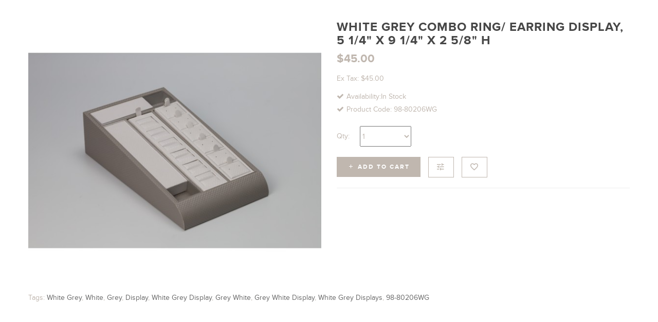

--- FILE ---
content_type: text/html; charset=utf-8
request_url: https://www.regalpak.com/index.php?route=themecontrol/product&product_id=33066
body_size: 14296
content:
<!DOCTYPE html>
<!--[if IE]><![endif]-->
<!--[if IE 8 ]><html dir="ltr" lang="en" class="ie8"><![endif]-->
<!--[if IE 9 ]><html dir="ltr" lang="en" class="ie9"><![endif]-->
<!--[if (gt IE 9)|!(IE)]><!-->
<html dir="ltr" class="ltr" lang="en">
<!--<![endif]-->
  <head>
    <meta charset="UTF-8" />
    <meta name="viewport" content="width=device-width, initial-scale=1">
    <title>White Grey Combo Ring/ Earring Display, 5 1/4&quot; x 9 1/4&quot; x 2 5/8&quot; H</title>
    <base href="https://www.regalpak.com/" />
            <meta name="keywords" content= "White Grey, White, Grey, Display, White Grey Display, Grey White, Grey White Display, White Grey Displays," />
        <meta http-equiv="X-UA-Compatible" content="IE=edge">
                <link href="https://www.regalpak.com/index.php?route=product/product&amp;product_id=33066" rel="canonical" />
            <link href="https://www.regalpak.com/image/catalog/logo1 favicon.png" rel="icon" />
            <link href="catalog/view/theme/lexus_ceramix/stylesheet/skins/orange.css" rel="stylesheet" />
        <link href="catalog/view/javascript/font-awesome/css/font-awesome.min.css" rel="stylesheet" />
        <link href="catalog/view/theme/lexus_ceramix/stylesheet/material-design-iconic-font.min.css" rel="stylesheet" />
        <link href="catalog/view/javascript/jquery/magnific/magnific-popup.css" rel="stylesheet" />
        <link href="catalog/view/javascript/jquery/owl-carousel/owl.carousel.css" rel="stylesheet" />
        <link href="catalog/view/javascript/jquery/magnific/magnific-popup.css" rel="stylesheet" />
        <link href="catalog/view/javascript/jquery/datetimepicker/bootstrap-datetimepicker.min.css" rel="stylesheet" />
        <link href="catalog/view/theme/default/stylesheet/pavcarousel.css" rel="stylesheet" />
        <link href="catalog/view/theme/default/stylesheet/pavnewsletter.css" rel="stylesheet" />
            <script type="text/javascript" src="catalog/view/javascript/jquery/jquery-2.1.1.min.js"></script>
        <script type="text/javascript" src="catalog/view/javascript/jquery/magnific/jquery.magnific-popup.min.js"></script>
        <script type="text/javascript" src="catalog/view/javascript/bootstrap/js/bootstrap.min.js"></script>
        <script type="text/javascript" src="catalog/view/javascript/common.js"></script>
        <script type="text/javascript" src="catalog/view/theme/lexus_ceramix/javascript/common.js"></script>
        <script type="text/javascript" src="catalog/view/javascript/jquery/owl-carousel/owl.carousel.min.js"></script>
        <script type="text/javascript" src="catalog/view/javascript/pavdeals/countdown.js"></script>
        <script type="text/javascript" src="catalog/view/javascript/jquery/datetimepicker/moment.js"></script>
        <script type="text/javascript" src="catalog/view/javascript/jquery/datetimepicker/bootstrap-datetimepicker.min.js"></script>
    
    <!-- FONT -->
        <!-- FONT -->
    
      </head>
<body class="themecontrol-product-33066 layout- " >
<div class="toggle-overlay-container">
    <div class="search-box"> <div id="search" class="input-group">
  <input type="text" name="search" value="" placeholder="Search Product or Model" class="form-control" />
  <span class="input-group-btn">
    <button type="button" class="btn btn-default btn-sm"><i class="zmdi zmdi-search zmdi-hc-fw"></i></button>
  </span>
</div> </div>
    <div class="dropdown-toggle-button btn-sm btn btn-danger" data-target=".toggle-overlay-container"><i class="fa fa-times"></i></div>
</div>
<div class="row-offcanvas row-offcanvas-left">
<div class="bo-mainmenu">
  <div class="container">
    <div class="inner">
      <header class="style-header header-v1">
        <div class="container">
          <div class="space-padding-tb-30">
              <div class="row">
                <div class="col-lg-3 col-md-3 col-sm-4 col-xs-12">
                  <div class="pav-verticalmenu hidden-xs hidden-sm pull-left">
	<div class="vertical-icon"><i class="zmdi zmdi-menu zmdi-hc-fw"></i></div>      
	<div class="navbar navbar-default">
		<div  class="verticalmenu" role="navigation">
			<div class="navbar-header">
			<a href="javascript:;" data-target=".navbar-collapse" data-toggle="collapse" class="navbar-toggle">
		        <span class="fa fa-bar"></span>
		        <span class="fa fa-bar"></span>
		        <span class="fa fa-bar"></span>
		     </a>
			<div class="collapse navbar-collapse navbar-ex1-collapse">
			<ul class="nav navbar-nav verticalmenu"><li class="home" >
					<a href="?route=common/home"><span class="menu-title">Home</span></a></li><li class="" >
					<a href="https://www.regalpak.com/index.php?route=product/category&amp;path=436"><i class=""></i><span class="menu-title">PRODUCTS</span></a></li><li class="" >
					<a href="https://www.regalpak.com/index.php?route=product/category&amp;path=436"><i class=""></i><span class="menu-title">NEW ARRIVALS</span></a></li><li class="" >
					<a href="https://www.regalpak.com/index.php?route=information/information&amp;information_id=9"><i class=""></i><span class="menu-title">TRADE SHOWS</span></a></li><li class="" >
					<a href="https://www.regalpak.com/index.php?route=information/information&amp;information_id=10"><i class=""></i><span class="menu-title">CATALOG</span></a></li><li class="" >
					<a href="https://www.regalpak.com/index.php?route=information/information&amp;information_id=7"><i class=""></i><span class="menu-title">FAQ</span></a></li></ul>			 </div></div>
		</div>
	</div>
</div>                  <div id="logo" class="pull-left">
                    <!-- logo -->
                                        <div  id="logo-theme" class="logo-store"><a href="https://www.regalpak.com/index.php?route=common/home" class="img-responsive"><span>Regalpak</span></a></div>
                                      </div>
                </div>
                <div class="col-lg-7 col-md-7 col-sm-1 col-xs-2">
                         <!-- menu -->
          <div id="pav-mainnav" class="pav-mainnav"><div class="pav-megamenu">
          <button data-toggle="offcanvas" class="btn btn-primary canvas-menu hidden-lg hidden-md" type="button"><span class="zmdi zmdi-menu zmdi-hc-fw"></span></button>
                
          <nav id="pav-megamenu" class="pav-megamenu hidden-sm hidden-xs">
	<div class="navbar">
		<div id="mainmenutop" class="megamenu" role="navigation">
			<div class="navbar-header">
				<div class="collapse navbar-collapse" id="bs-megamenu">
					<ul class="nav navbar-nav megamenu"><li class="parent dropdown  aligned-left" ><a class="dropdown-toggle" data-toggle="dropdown" href="https://www.regalpak.com/index.php?route=product/category&amp;path=516"><span class="menu-title">PRODUCTS</span><b class="caret"></b></a><div class="dropdown-menu level1"  style="width:850px" ><div class="dropdown-menu-inner"><div class="row"><div class="mega-col col-xs-12 col-sm-12 col-md-12"  ><div class="mega-col-inner"><div class="pavo-widget" id="pavowid-25696a731e990d5"><div class="pavo-widget" id="pavowid-116762802"><div class="widget-images   ">
		<h4 class="widget-heading">
	    	</h4>
		<div class="widget-inner clearfix">
		 <div class="image-item">
		 	<img class="img-responsive" alt=" " src="https://www.regalpak.com/image/cache/catalog/bg-menu1-800x130-800x130.jpg"/>
		 			 	<a href="https://www.regalpak.com/image/catalog/bg-menu1-800x130.jpg" class="pts-popup fancy" title="Large Image"><span class="icon icon-expand"></span></a>
		 			  
		 </div>
	</div>
</div>
</div></div></div></div></div><div class="row"><div class="mega-col col-xs-12 col-sm-12 col-md-12"  ><div class="mega-col-inner"><div class="pavo-widget" id="pavowid-26696a731e998e1"><div class="pavo-widget" id="pavowid-20753980"><h4 class="widget-heading title hidden-xs hidden-sm"></h4>

<div class="">
	<ul class="content">
				<li>
            <a href="https://www.regalpak.com/index.php?route=product/category&amp;path=0_547">
                <span>White Grey Displays</span>
            </a>
        </li>
				<li>
            <a href="https://www.regalpak.com/index.php?route=product/category&amp;path=0_516">
                <span>New Arrivals</span>
            </a>
        </li>
				<li>
            <a href="https://www.regalpak.com/index.php?route=product/category&amp;path=0_366">
                <span>Acrylic Displays</span>
            </a>
        </li>
				<li>
            <a href="https://www.regalpak.com/index.php?route=product/category&amp;path=0_506">
                <span>Beige Display</span>
            </a>
        </li>
				<li>
            <a href="https://www.regalpak.com/index.php?route=product/category&amp;path=0_510">
                <span>Beige Showcase Set</span>
            </a>
        </li>
				<li>
            <a href="https://www.regalpak.com/index.php?route=product/category&amp;path=0_373">
                <span>Bracelet Displays</span>
            </a>
        </li>
				<li>
            <a href="https://www.regalpak.com/index.php?route=product/category&amp;path=0_363">
                <span>Cotton Filled Boxes </span>
            </a>
        </li>
				<li>
            <a href="https://www.regalpak.com/index.php?route=product/category&amp;path=0_362">
                <span>Crystal Clear Boxes </span>
            </a>
        </li>
				<li>
            <a href="https://www.regalpak.com/index.php?route=product/category&amp;path=0_553">
                <span>Diamond Chart</span>
            </a>
        </li>
				<li>
            <a href="https://www.regalpak.com/index.php?route=product/category&amp;path=0_361">
                <span>Earring Displays</span>
            </a>
        </li>
				<li>
            <a href="https://www.regalpak.com/index.php?route=product/category&amp;path=0_374">
                <span>Figurine Displays</span>
            </a>
        </li>
				<li>
            <a href="https://www.regalpak.com/index.php?route=product/category&amp;path=0_378">
                <span>Flocked Boxes</span>
            </a>
        </li>
				<li>
            <a href="https://www.regalpak.com/index.php?route=product/category&amp;path=0_376">
                <span>Gemstone Displays</span>
            </a>
        </li>
				<li>
            <a href="https://www.regalpak.com/index.php?route=product/category&amp;path=0_381">
                <span>Jewelry 3-D Display Boxes</span>
            </a>
        </li>
				<li>
            <a href="https://www.regalpak.com/index.php?route=product/category&amp;path=0_365">
                <span>Jewelry Bags</span>
            </a>
        </li>
				<li>
            <a href="https://www.regalpak.com/index.php?route=product/category&amp;path=0_357">
                <span>Jewelry Cases </span>
            </a>
        </li>
				<li>
            <a href="https://www.regalpak.com/index.php?route=product/category&amp;path=0_364">
                <span>Jewelry Pouches </span>
            </a>
        </li>
				<li>
            <a href="https://www.regalpak.com/index.php?route=product/category&amp;path=0_368">
                <span>Jewelry Tools &amp; Supplies </span>
            </a>
        </li>
				<li>
            <a href="https://www.regalpak.com/index.php?route=product/category&amp;path=0_375">
                <span>Jewelry Tray Inserts</span>
            </a>
        </li>
				<li>
            <a href="https://www.regalpak.com/index.php?route=product/category&amp;path=0_367">
                <span>Jewelry Trays</span>
            </a>
        </li>
				<li>
            <a href="https://www.regalpak.com/index.php?route=product/category&amp;path=0_358">
                <span>Leatherette Boxes </span>
            </a>
        </li>
				<li>
            <a href="https://www.regalpak.com/index.php?route=product/category&amp;path=0_530">
                <span>LED Light Boxes</span>
            </a>
        </li>
				<li>
            <a href="https://www.regalpak.com/index.php?route=product/category&amp;path=0_390">
                <span>Mirrors</span>
            </a>
        </li>
				<li>
            <a href="https://www.regalpak.com/index.php?route=product/category&amp;path=0_371">
                <span>Necklace Displays</span>
            </a>
        </li>
				<li>
            <a href="https://www.regalpak.com/index.php?route=product/category&amp;path=0_525">
                <span>Paper Boxes</span>
            </a>
        </li>
				<li>
            <a href="https://www.regalpak.com/index.php?route=product/category&amp;path=0_360">
                <span>Ring Displays</span>
            </a>
        </li>
				<li>
            <a href="https://www.regalpak.com/index.php?route=product/category&amp;path=0_379">
                <span>Salesman Organizer</span>
            </a>
        </li>
				<li>
            <a href="https://www.regalpak.com/index.php?route=product/category&amp;path=0_512">
                <span>Shopping Tote Bags</span>
            </a>
        </li>
				<li>
            <a href="https://www.regalpak.com/index.php?route=product/category&amp;path=0_369">
                <span>Show Case Trays</span>
            </a>
        </li>
				<li>
            <a href="https://www.regalpak.com/index.php?route=product/category&amp;path=0_377">
                <span>Showcases</span>
            </a>
        </li>
				<li>
            <a href="https://www.regalpak.com/index.php?route=product/category&amp;path=0_498">
                <span>Steel Grey Display</span>
            </a>
        </li>
				<li>
            <a href="https://www.regalpak.com/index.php?route=product/category&amp;path=0_370">
                <span>T-Bar Displays</span>
            </a>
        </li>
				<li>
            <a href="https://www.regalpak.com/index.php?route=product/category&amp;path=0_359">
                <span>Velvet Boxes </span>
            </a>
        </li>
				<li>
            <a href="https://www.regalpak.com/index.php?route=product/category&amp;path=0_372">
                <span>Watch Displays</span>
            </a>
        </li>
				<li>
            <a href="https://www.regalpak.com/index.php?route=product/category&amp;path=0_538">
                <span>White Leatherette Display</span>
            </a>
        </li>
				<li>
            <a href="https://www.regalpak.com/index.php?route=product/category&amp;path=0_355">
                <span>Wooden Boxes </span>
            </a>
        </li>
				<li>
            <a href="https://www.regalpak.com/index.php?route=product/category&amp;path=0_521">
                <span>Closeout</span>
            </a>
        </li>
			</ul>
</div></div></div></div></div></div></div></div></li><li class="" ><a href="https://www.regalpak.com/index.php?route=information/information&amp;information_id=10"><span class="menu-title">CATALOG</span></a></li><li class="" ><a href="https://www.regalpak.com/index.php?route=information/information&amp;information_id=9"><span class="menu-title">TRADE SHOWS</span></a></li><li class="" ><a href="https://www.regalpak.com/index.php?route=product/category&amp;path=521"><span class="menu-title">Closeout</span></a></li><li class="" ><a href=""><span class="menu-title"></span></a></li><li class="" ><a href=""><span class="menu-title"></span></a></li><li class="" ><a href=""><span class="menu-title"></span></a></li></ul>				</div>
			</div>
		</div>
	</div>
</nav>                    </div></div> 
        <!-- menu -->   
                </div>  
                <div class="col-lg-2 col-md-2 col-sm-5 col-xs-10">
                  <div id="cart" class="clearfix">
    <div data-toggle="dropdown" data-loading-text="Loading..." class="dropdown-toggle">      
      <div class="cart-inner">
        <a href="">
          <i class="icon-cart"></i>
          <span id="cart-total" class="cart-total radius-6x ">0 </span>
                    
        </a>
      </div>
    </div>
  <ul class="dropdown-menu pull-right">
        <li>
      <p class="text-center">Your shopping cart is empty!</p>
    </li>
      </ul>
</div>
                  <div id="search-container" class="search-box-wrapper pull-right space-margin-r-10">
                      <div class="pbr-dropdow-search dropdown">
                          <button class="btn-search dropdown-toggle-overlay" type="button"
                                  data-target=".toggle-overlay-container">
                              <i class="zmdi zmdi-search zmdi-hc-fw"></i>
                          </button>
                      </div>
                  </div>
                   <div class="setting-box pull-right space-margin-r-10">
                     <!--<div class="dropdown-toggle" data-toggle="dropdown">
                        <i class="zmdi zmdi-settings zmdi-hc-fw"></i>
                        <i class="zmdi zmdi-chevron-down zmdi-hc-fw"></i>
                      </div>-->
                      <div class="dropdown-menu dropdown-menu-right">                    
                                          
                                             
                      </div>
                  </div>  
                  <div class="setting-box pull-right space-margin-r-10">
                   
                       <div class="dropdown-toggle" data-toggle="dropdown">
                         <i class="zmdi zmdi-account-o zmdi-hc-fw"></i>
                          <i class="zmdi zmdi-chevron-down zmdi-hc-fw"></i>
                        </div>                    
                        <ul class="dropdown-menu dropdown-menu-right">
                          <li><a href="https://www.regalpak.com/index.php?route=account/wishlist" id="wishlist-total" title="Wish List (0)"><i class="fa fa-list-alt"></i>Wish List (0)</a></li>
                          <li><a class="shoppingcart" href="https://www.regalpak.com/index.php?route=checkout/cart"><i class="fa fa-bookmark"></i>Shopping Cart</a></li>
                          <li><a class="last checkout" href="https://www.regalpak.com/index.php?route=checkout/checkout"><i class="fa fa-share"></i>Checkout</a></li>
                          <li><a class="account" href="https://www.regalpak.com/index.php?route=account/account"><i class="fa fa-user"></i>My Account</a></li>
                                                       <li><a href="https://www.regalpak.com/index.php?route=account/register"><i class="zmdi zmdi-eyedropper"></i>Register</a></li>
                            <li><a href="https://www.regalpak.com/index.php?route=account/login"><i class="zmdi zmdi-lock-outline"></i>Login</a> </li>
                                                  </ul>
                  </div>  
                </div>
              </div>
          </div>

        </div>
      </header>
      
    </div>
  </div>
</div>
  <!-- sys-notification -->
  <div id="sys-notification">
    <div class="container">
      <div id="notification"></div>
    </div>
  </div>
  <!-- /sys-notification -->
       <div class="maincols"><style type="text/css">
  #footer,header,#powered, #top,.topbar,.tab-v1,.rating,.bo-mainmenu,.breadcrumb,.copyright,.product-related{
    display: none;
  }
  #sys-notification{
    position: inherit;
  }
  .zoomContainer {
    display: none;
  }
  .product-info{
    padding-top: 40px;
  }
</style>
<div class="container">
  <ul class="breadcrumb">
        <li><a href="https://www.regalpak.com/index.php?route=common/home">Home</a></li>
        <li><a href="https://www.regalpak.com/index.php?route=product/product&amp;product_id=33066">White Grey Combo Ring/ Earring Display, 5 1/4&quot; x 9 1/4&quot; x 2 5/8&quot; H</a></li>
      </ul>
  <div class="row">                <div id="content" class="col-sm-12">      <div class="product-info">
        <div class="row">
                                        
          <div class="col-sm-6  image-container">
        <div class="image space-20">

          
        
        <a href="https://www.regalpak.com/image/cache/product_images/large/WG/98-80206WG-600x533.JPG" title="White Grey Combo Ring/ Earring Display, 5 1/4&quot; x 9 1/4&quot; x 2 5/8&quot; H" class="imagezoom">
            <img src="https://www.regalpak.com/image/cache/product_images/large/WG/98-80206WG-600x533.JPG" title="White Grey Combo Ring/ Earring Display, 5 1/4&quot; x 9 1/4&quot; x 2 5/8&quot; H" alt="White Grey Combo Ring/ Earring Display, 5 1/4&quot; x 9 1/4&quot; x 2 5/8&quot; H" id="image"  data-zoom-image="https://www.regalpak.com/image/cache/product_images/large/WG/98-80206WG-600x533.JPG" class="product-image-zoom img-responsive"/>
        </a>
    </div>
      
     <div class="thumbs-preview horizontal ">
         
    </div>    
</div>          

 

                                        <div class="col-sm-6">
        
            <h1>White Grey Combo Ring/ Earring Display, 5 1/4&quot; x 9 1/4&quot; x 2 5/8&quot; H</h1>
        
                        <div class="rating">
              <p>
                                                <span class="fa fa-stack"><i class="fa fa-star-o fa-stack-1x"></i></span>
                                                                <span class="fa fa-stack"><i class="fa fa-star-o fa-stack-1x"></i></span>
                                                                <span class="fa fa-stack"><i class="fa fa-star-o fa-stack-1x"></i></span>
                                                                <span class="fa fa-stack"><i class="fa fa-star-o fa-stack-1x"></i></span>
                                                                <span class="fa fa-stack"><i class="fa fa-star-o fa-stack-1x"></i></span>
                                                <a href="" onclick="$('a[href=\'#tab-review\']').trigger('click'); return false;">0 reviews</a> / <a href="" onclick="$('a[href=\'#tab-review\']').trigger('click'); return false;">Write a review</a></p>
              <hr>
              
            </div>
            
                           <div class="price detail">
                  <ul class="list-unstyled">
                                                <li>
                              <span class="price-new"> $45.00 </span>
                          </li>
                                        </ul>
              </div>
              
          <ul class="list-unstyled">
                                <li>Ex Tax: $45.00</li>
              
                        </ul>
          
                     
          <ul class="list-unstyled">
                            <li><span class="check-box text-primary"><i class="fa fa-check"></i></span>Availability:In Stock</li>
                
                            <li><span class="check-box text-primary"><i class="fa fa-check"></i></span>Product Code: 98-80206WG</li>
                                      </ul>
         
        
            <div id="product">
                                                      
               <div class="product-buttons-wrap">
                  <div class="product-qyt-action space-margin-tb-20 clearfix">
                      <div class="quantity-title qty pull-left">Qty:</div>
                      <div class="quantity-adder pull-left">
                         <select style="width: 100px; height: 40px;">
							<option value ='1'>1</option><option value ='2'>2</option><option value ='3'>3</option><option value ='4'>4</option><option value ='5'>5</option><option value ='6'>6</option><option value ='7'>7</option><option value ='8'>8</option><option value ='9'>9</option><option value ='10'>10</option><option value ='11'>11</option><option value ='12'>12</option><option value ='13'>13</option><option value ='14'>14</option><option value ='15'>15</option><option value ='16'>16</option><option value ='17'>17</option><option value ='18'>18</option><option value ='19'>19</option><option value ='20'>20</option><option value ='21'>21</option><option value ='22'>22</option><option value ='23'>23</option><option value ='24'>24</option><option value ='25'>25</option><option value ='26'>26</option><option value ='27'>27</option><option value ='28'>28</option><option value ='29'>29</option><option value ='30'>30</option><option value ='31'>31</option><option value ='32'>32</option><option value ='33'>33</option><option value ='34'>34</option><option value ='35'>35</option><option value ='36'>36</option><option value ='37'>37</option><option value ='38'>38</option><option value ='39'>39</option><option value ='40'>40</option><option value ='41'>41</option><option value ='42'>42</option><option value ='43'>43</option><option value ='44'>44</option><option value ='45'>45</option><option value ='46'>46</option><option value ='47'>47</option><option value ='48'>48</option><option value ='49'>49</option><option value ='50'>50</option><option value ='51'>51</option><option value ='52'>52</option><option value ='53'>53</option><option value ='54'>54</option><option value ='55'>55</option><option value ='56'>56</option><option value ='57'>57</option><option value ='58'>58</option><option value ='59'>59</option><option value ='60'>60</option><option value ='61'>61</option><option value ='62'>62</option><option value ='63'>63</option><option value ='64'>64</option><option value ='65'>65</option><option value ='66'>66</option><option value ='67'>67</option><option value ='68'>68</option><option value ='69'>69</option><option value ='70'>70</option><option value ='71'>71</option><option value ='72'>72</option><option value ='73'>73</option><option value ='74'>74</option><option value ='75'>75</option><option value ='76'>76</option><option value ='77'>77</option><option value ='78'>78</option><option value ='79'>79</option><option value ='80'>80</option><option value ='81'>81</option><option value ='82'>82</option><option value ='83'>83</option><option value ='84'>84</option><option value ='85'>85</option><option value ='86'>86</option><option value ='87'>87</option><option value ='88'>88</option><option value ='89'>89</option><option value ='90'>90</option><option value ='91'>91</option><option value ='92'>92</option><option value ='93'>93</option><option value ='94'>94</option><option value ='95'>95</option><option value ='96'>96</option><option value ='97'>97</option><option value ='98'>98</option><option value ='99'>99</option><option value ='100'>100</option>                      	 </select>
                          <!--div class="quantity-number pull-left">
                              <input type="text" name="quantity" value="1" size="2" id="input-quantity" class="form-control" />
                          </div>
                          <div class="quantity-wrapper pull-left">
                          <span class="add-up add-action">
                              <i class="fa fa-plus"></i>
                          </span>
                          <span class="add-down add-action">
                              <i class="fa fa-minus"></i>
                          </span>
                          </div-->
                         
                      </div>   
                           
                  </div>
             	  <!--div style=" display:none;" id="jialiang">1</div-->
                  <input type="hidden" name="product_id" value="33066" />
                  <div class="clearfix">
                  <div class="pull-left space-right-15">
                      <button type="button" id="button-cart" data-loading-text="Loading..." class="btn btn-primary">
                        <i class="zmdi zmdi-plus zmdi-hc-fw space-right-5"></i><span>Add to Cart</span>
                      </button>
                  </div> 
                  <div class="pull-left space-right-15">
                      <a data-toggle="tooltip" class="btn btn-sm btn-inverse-light" title="Compare this Product" onclick="compare.addcompare('33066');"><i class="zmdi zmdi-tune zmdi-hc-fw"></i></a>
                  </div>
                  <div class="pull-left">  
                      <a data-toggle="tooltip" class="btn btn-sm btn-inverse-light" title="Add to Wish List" onclick="wishlist.addwishlist('33066');"><i class="zmdi zmdi-favorite-outline zmdi-hc-fw"></i></a>
                  </div>
                 
                </div>  
                                </div>
                 <hr> 
                <!-- AddThis Button BEGIN -->
                  <div class="addthis_toolbox addthis_default_style"><a class="addthis_button_facebook_like" fb:like:layout="button_count"></a> <a class="addthis_button_tweet"></a> <a class="addthis_button_pinterest_pinit"></a> <a class="addthis_counter addthis_pill_style"></a></div>
                  <script type="text/javascript" src="//s7.addthis.com/js/300/addthis_widget.js#pubid=ra-515eeaf54693130e"></script>
                  <!-- AddThis Button END -->
                </div>
               
          
          </div>
        </div>
      </div>

              <div class="tab-v1 space-padding-tb-60">  
          <ul class="nav nav-tabs">
            <li class="active"><a href="#tab-description" data-toggle="tab">Description</a></li>
                                    <li><a href="#tab-review" data-toggle="tab">Reviews (0)</a></li>
                                      </ul>
          <div class="tab-content">
            <div class="tab-pane active" id="tab-description">White Grey Combo Ring/ Earring Display, 5 1/4" x 9 1/4" x 2 5/8" H</div>
                        
                <div class="tab-pane" id="tab-review">

                    <div id="review" class="space-20"></div>
                    <p> <a href="#review-form"  class="popup-with-form btn btn-primary" onclick="$('a[href=\'#tab-review\']').trigger('click'); return false;" >Write a review</a></p>

                   <div class="hide"> <div id="review-form" class="panel review-form-width"><div class="panel-body">
                    <form class="form-horizontal ">
                     
                        <h2>Write a review</h2>
                        <div class="form-group required">
                            <div class="col-sm-12">
                                <label class="control-label" for="input-name">Your Name</label>
                                <input type="text" name="name" value="" id="input-name" class="form-control" />
                            </div>
                        </div>
                        <div class="form-group required">
                            <div class="col-sm-12">
                                <label class="control-label" for="input-review">Your Review</label>
                                <textarea name="text" rows="5" id="input-review" class="form-control"></textarea>
                                <div class="help-block"><span class="text-danger">Note:</span> HTML is not translated!</div>
                            </div>
                        </div>
                        <div class="form-group required">
                            <div class="col-sm-12">
                                <label class="control-label">Rating</label>
                                &nbsp;&nbsp;&nbsp; Bad&nbsp;
                                <input type="radio" name="rating" value="1" />
                                &nbsp;
                                <input type="radio" name="rating" value="2" />
                                &nbsp;
                                <input type="radio" name="rating" value="3" />
                                &nbsp;
                                <input type="radio" name="rating" value="4" />
                                &nbsp;
                                <input type="radio" name="rating" value="5" />
                                &nbsp;Good</div>
                        </div>
                       
                        <div class="buttons">
                            <div class="pull-right">
                                <button type="button" id="button-review" data-loading-text="Loading..." class="btn btn-primary">Continue</button>
                            </div>
                        </div>
                    </form></div></div></div>

                </div>
                      
          </div>
        </div> 
              <div class="panel panel-default product-related"> <div class="panel-heading none-border">
	<h4 class="panel-title">
		Related Products	</h4>
</div>

<div class="products-owl-carousel owl-carousel-play" id="wrap0b4a2c9470e62a7fb06436fc8d5f3737" data-ride="owlcarousel">
 <!-- Controls -->
  <div class="carousel-controls-v1"> 
        <a class="carousel-control carousel-sm left" href="#image-additional" data-slide="prev">
            <i class="zmdi zmdi-chevron-left zmdi-hc-fw"></i>
        </a>
        <a class="carousel-control carousel-sm right" href="#image-additional" data-slide="next">
            <i class="zmdi zmdi-chevron-right zmdi-hc-fw"></i>
        </a>
    </div> 
  
	<div class="products-block product-grid products-owl owl-carousel" id="0b4a2c9470e62a7fb06436fc8d5f3737" data-show="4" data-pagination="false" data-navigation="true">
					<div class="product-col-wrap"><div class="product-col">
				<div class="product-block clearfix">
          
      <div class="image">
        
        <div class="product-img img">
          <a class="img" title="White Grey 2-Prs Slanted Earring / Pendant 4&quot; x 3&quot; x 2&quot; H" href="https://www.regalpak.com/index.php?route=product/product&amp;product_id=33024">
            <img class="img-responsive" src="https://www.regalpak.com/image/cache/product_images/large/WG/95-30102WG-600x533.JPG" title="White Grey 2-Prs Slanted Earring / Pendant 4&quot; x 3&quot; x 2&quot; H" alt="White Grey 2-Prs Slanted Earring / Pendant 4&quot; x 3&quot; x 2&quot; H" />
          </a>       
        </div>
        <div class="bottom">
          
          <div class="action">           

            <div class="compare">     
              <button class="btn btn-sm btn-outline-light " type="button" data-toggle="tooltip" data-placement="top" title="Compare this Product" onclick="compare.addcompare('33024');"><i class="zmdi zmdi-tune zmdi-hc-fw"></i></button> 
            </div>  
            <div class="wishlist">
              <button class="btn btn-sm btn-outline-light " type="button" data-toggle="tooltip" data-placement="top" title="Add to Wish List" onclick="wishlist.addwishlist('33024');"><i class="zmdi zmdi-favorite zmdi-hc-fw"></i></button> 
            </div> 
                         <div class="quickview hidden-sm hidden-xs">
              <a class="iframe-link btn quick-view btn btn-sm btn-outline-light" data-toggle="tooltip" data-placement="top" href="https://www.regalpak.com/index.php?route=themecontrol/product&amp;product_id=33024"  title="Quick View" ><i class="zmdi zmdi-eye zmdi-hc-fw"></i></a>
            </div>
             
                        <div class="zoom hidden-xs hidden-sm">
                                  <a data-toggle="tooltip" data-placement="top" href="https://www.regalpak.com/image/product_images/large/WG/95-30102WG.JPG" class="product-zoom info-view colorbox cboxElement btn btn-sm btn-outline-light" title="White Grey 2-Prs Slanted Earring / Pendant 4&quot; x 3&quot; x 2&quot; H"><i class="zmdi zmdi-zoom-in zmdi-hc-fw"></i></a>
                            </div>  
             
          </div>

        </div>   
      </div>
    
  <div class="product-meta">        
        <div class="name-price clearfix">
         <h6 class="name"><a href="https://www.regalpak.com/index.php?route=product/product&amp;product_id=33024">White Grey 2-Prs Slanted Earring / Pendant 4&quot; x 3&quot; x 2&quot; H</a></h6> 
                     <div class="price">
                          <span class="price-new">$13.95</span>
               
                                    </div>
                  </div>                
         
        <p class="description">White Grey 2-Prs Slanted Earring / Pendant 4" x 3" x 2" H.....</p>
            
                    <div class="cart">            
               <button data-loading-text="Loading..." class="btn" type="button" onclick="cart.addcart('33024');">
                 <i class="zmdi zmdi-plus zmdi-hc-fw"></i><span>Add to Cart</span>
              </button>
            </div>
          
                       
  </div>  
</div>





			</div></div>
					<div class="product-col-wrap"><div class="product-col">
				<div class="product-block clearfix">
          
      <div class="image">
        
        <div class="product-img img">
          <a class="img" title="White Grey 3-Prs Slanted Earring / Pendant 5 3/4&quot; x 3&quot; x 2&quot; H" href="https://www.regalpak.com/index.php?route=product/product&amp;product_id=33025">
            <img class="img-responsive" src="https://www.regalpak.com/image/cache/product_images/large/WG/95-30103WG-600x533.JPG" title="White Grey 3-Prs Slanted Earring / Pendant 5 3/4&quot; x 3&quot; x 2&quot; H" alt="White Grey 3-Prs Slanted Earring / Pendant 5 3/4&quot; x 3&quot; x 2&quot; H" />
          </a>       
        </div>
        <div class="bottom">
          
          <div class="action">           

            <div class="compare">     
              <button class="btn btn-sm btn-outline-light " type="button" data-toggle="tooltip" data-placement="top" title="Compare this Product" onclick="compare.addcompare('33025');"><i class="zmdi zmdi-tune zmdi-hc-fw"></i></button> 
            </div>  
            <div class="wishlist">
              <button class="btn btn-sm btn-outline-light " type="button" data-toggle="tooltip" data-placement="top" title="Add to Wish List" onclick="wishlist.addwishlist('33025');"><i class="zmdi zmdi-favorite zmdi-hc-fw"></i></button> 
            </div> 
                         <div class="quickview hidden-sm hidden-xs">
              <a class="iframe-link btn quick-view btn btn-sm btn-outline-light" data-toggle="tooltip" data-placement="top" href="https://www.regalpak.com/index.php?route=themecontrol/product&amp;product_id=33025"  title="Quick View" ><i class="zmdi zmdi-eye zmdi-hc-fw"></i></a>
            </div>
             
                        <div class="zoom hidden-xs hidden-sm">
                                  <a data-toggle="tooltip" data-placement="top" href="https://www.regalpak.com/image/product_images/large/WG/95-30103WG.JPG" class="product-zoom info-view colorbox cboxElement btn btn-sm btn-outline-light" title="White Grey 3-Prs Slanted Earring / Pendant 5 3/4&quot; x 3&quot; x 2&quot; H"><i class="zmdi zmdi-zoom-in zmdi-hc-fw"></i></a>
                            </div>  
             
          </div>

        </div>   
      </div>
    
  <div class="product-meta">        
        <div class="name-price clearfix">
         <h6 class="name"><a href="https://www.regalpak.com/index.php?route=product/product&amp;product_id=33025">White Grey 3-Prs Slanted Earring / Pendant 5 3/4&quot; x 3&quot; x 2&quot; H</a></h6> 
                     <div class="price">
                          <span class="price-new">$15.95</span>
               
                                    </div>
                  </div>                
         
        <p class="description">White Grey 3-Prs Slanted Earring / Pendant 5 3/4" x 3" x 2" H.....</p>
            
                    <div class="cart">            
               <button data-loading-text="Loading..." class="btn" type="button" onclick="cart.addcart('33025');">
                 <i class="zmdi zmdi-plus zmdi-hc-fw"></i><span>Add to Cart</span>
              </button>
            </div>
          
                       
  </div>  
</div>





			</div></div>
					<div class="product-col-wrap"><div class="product-col">
				<div class="product-block clearfix">
          
      <div class="image">
        
        <div class="product-img img">
          <a class="img" title="White Grey 6-Prs Slanted Earring / Pendant 6 1/4&#039; x 5&#039; x 2 1/4&#039; H" href="https://www.regalpak.com/index.php?route=product/product&amp;product_id=33026">
            <img class="img-responsive" src="https://www.regalpak.com/image/cache/product_images/large/WG/95-30106WG-600x533.JPG" title="White Grey 6-Prs Slanted Earring / Pendant 6 1/4&#039; x 5&#039; x 2 1/4&#039; H" alt="White Grey 6-Prs Slanted Earring / Pendant 6 1/4&#039; x 5&#039; x 2 1/4&#039; H" />
          </a>       
        </div>
        <div class="bottom">
          
          <div class="action">           

            <div class="compare">     
              <button class="btn btn-sm btn-outline-light " type="button" data-toggle="tooltip" data-placement="top" title="Compare this Product" onclick="compare.addcompare('33026');"><i class="zmdi zmdi-tune zmdi-hc-fw"></i></button> 
            </div>  
            <div class="wishlist">
              <button class="btn btn-sm btn-outline-light " type="button" data-toggle="tooltip" data-placement="top" title="Add to Wish List" onclick="wishlist.addwishlist('33026');"><i class="zmdi zmdi-favorite zmdi-hc-fw"></i></button> 
            </div> 
                         <div class="quickview hidden-sm hidden-xs">
              <a class="iframe-link btn quick-view btn btn-sm btn-outline-light" data-toggle="tooltip" data-placement="top" href="https://www.regalpak.com/index.php?route=themecontrol/product&amp;product_id=33026"  title="Quick View" ><i class="zmdi zmdi-eye zmdi-hc-fw"></i></a>
            </div>
             
                        <div class="zoom hidden-xs hidden-sm">
                                  <a data-toggle="tooltip" data-placement="top" href="https://www.regalpak.com/image/product_images/large/WG/95-30106WG.JPG" class="product-zoom info-view colorbox cboxElement btn btn-sm btn-outline-light" title="White Grey 6-Prs Slanted Earring / Pendant 6 1/4&#039; x 5&#039; x 2 1/4&#039; H"><i class="zmdi zmdi-zoom-in zmdi-hc-fw"></i></a>
                            </div>  
             
          </div>

        </div>   
      </div>
    
  <div class="product-meta">        
        <div class="name-price clearfix">
         <h6 class="name"><a href="https://www.regalpak.com/index.php?route=product/product&amp;product_id=33026">White Grey 6-Prs Slanted Earring / Pendant 6 1/4&#039; x 5&#039; x 2 1/4&#039; H</a></h6> 
                     <div class="price">
                          <span class="price-new">$25.95</span>
               
                                    </div>
                  </div>                
         
        <p class="description">White Grey 6-Prs Slanted Earring / Pendant 6 1/4' x 5' x 2 1/4' H.....</p>
            
                    <div class="cart">            
               <button data-loading-text="Loading..." class="btn" type="button" onclick="cart.addcart('33026');">
                 <i class="zmdi zmdi-plus zmdi-hc-fw"></i><span>Add to Cart</span>
              </button>
            </div>
          
                       
  </div>  
</div>





			</div></div>
					<div class="product-col-wrap"><div class="product-col">
				<div class="product-block clearfix">
          
      <div class="image">
        
        <div class="product-img img">
          <a class="img" title="White Grey 8-Pendant Tray 8 1/4&quot; x 5 1/4&quot; x 1 5/8&quot;H" href="https://www.regalpak.com/index.php?route=product/product&amp;product_id=33027">
            <img class="img-responsive" src="https://www.regalpak.com/image/cache/product_images/large/WG/95-40200WG-600x533.JPG" title="White Grey 8-Pendant Tray 8 1/4&quot; x 5 1/4&quot; x 1 5/8&quot;H" alt="White Grey 8-Pendant Tray 8 1/4&quot; x 5 1/4&quot; x 1 5/8&quot;H" />
          </a>       
        </div>
        <div class="bottom">
          
          <div class="action">           

            <div class="compare">     
              <button class="btn btn-sm btn-outline-light " type="button" data-toggle="tooltip" data-placement="top" title="Compare this Product" onclick="compare.addcompare('33027');"><i class="zmdi zmdi-tune zmdi-hc-fw"></i></button> 
            </div>  
            <div class="wishlist">
              <button class="btn btn-sm btn-outline-light " type="button" data-toggle="tooltip" data-placement="top" title="Add to Wish List" onclick="wishlist.addwishlist('33027');"><i class="zmdi zmdi-favorite zmdi-hc-fw"></i></button> 
            </div> 
                         <div class="quickview hidden-sm hidden-xs">
              <a class="iframe-link btn quick-view btn btn-sm btn-outline-light" data-toggle="tooltip" data-placement="top" href="https://www.regalpak.com/index.php?route=themecontrol/product&amp;product_id=33027"  title="Quick View" ><i class="zmdi zmdi-eye zmdi-hc-fw"></i></a>
            </div>
             
                        <div class="zoom hidden-xs hidden-sm">
                                  <a data-toggle="tooltip" data-placement="top" href="https://www.regalpak.com/image/product_images/large/WG/95-40200WG.JPG" class="product-zoom info-view colorbox cboxElement btn btn-sm btn-outline-light" title="White Grey 8-Pendant Tray 8 1/4&quot; x 5 1/4&quot; x 1 5/8&quot;H"><i class="zmdi zmdi-zoom-in zmdi-hc-fw"></i></a>
                            </div>  
             
          </div>

        </div>   
      </div>
    
  <div class="product-meta">        
        <div class="name-price clearfix">
         <h6 class="name"><a href="https://www.regalpak.com/index.php?route=product/product&amp;product_id=33027">White Grey 8-Pendant Tray 8 1/4&quot; x 5 1/4&quot; x 1 5/8&quot;H</a></h6> 
                     <div class="price">
                          <span class="price-new">$38.00</span>
               
                                    </div>
                  </div>                
         
        <p class="description">White Grey 8-Pendant Tray 8 1/4" x 5 1/4" x 1 5/8"H.....</p>
            
                    <div class="cart">            
               <button data-loading-text="Loading..." class="btn" type="button" onclick="cart.addcart('33027');">
                 <i class="zmdi zmdi-plus zmdi-hc-fw"></i><span>Add to Cart</span>
              </button>
            </div>
          
                       
  </div>  
</div>





			</div></div>
					<div class="product-col-wrap"><div class="product-col">
				<div class="product-block clearfix">
          
      <div class="image">
        
        <div class="product-img img">
          <a class="img" title="White Grey 8-Earring Tray 8 1/4&quot; x 5 1/4' x 2 1/4&quot; H" href="https://www.regalpak.com/index.php?route=product/product&amp;product_id=33028">
            <img class="img-responsive" src="https://www.regalpak.com/image/cache/product_images/large/WG/95-40120WG-600x533.JPG" title="White Grey 8-Earring Tray 8 1/4&quot; x 5 1/4' x 2 1/4&quot; H" alt="White Grey 8-Earring Tray 8 1/4&quot; x 5 1/4' x 2 1/4&quot; H" />
          </a>       
        </div>
        <div class="bottom">
          
          <div class="action">           

            <div class="compare">     
              <button class="btn btn-sm btn-outline-light " type="button" data-toggle="tooltip" data-placement="top" title="Compare this Product" onclick="compare.addcompare('33028');"><i class="zmdi zmdi-tune zmdi-hc-fw"></i></button> 
            </div>  
            <div class="wishlist">
              <button class="btn btn-sm btn-outline-light " type="button" data-toggle="tooltip" data-placement="top" title="Add to Wish List" onclick="wishlist.addwishlist('33028');"><i class="zmdi zmdi-favorite zmdi-hc-fw"></i></button> 
            </div> 
                         <div class="quickview hidden-sm hidden-xs">
              <a class="iframe-link btn quick-view btn btn-sm btn-outline-light" data-toggle="tooltip" data-placement="top" href="https://www.regalpak.com/index.php?route=themecontrol/product&amp;product_id=33028"  title="Quick View" ><i class="zmdi zmdi-eye zmdi-hc-fw"></i></a>
            </div>
             
                        <div class="zoom hidden-xs hidden-sm">
                                  <a data-toggle="tooltip" data-placement="top" href="https://www.regalpak.com/image/product_images/large/WG/95-40120WG.JPG" class="product-zoom info-view colorbox cboxElement btn btn-sm btn-outline-light" title="White Grey 8-Earring Tray 8 1/4&quot; x 5 1/4' x 2 1/4&quot; H"><i class="zmdi zmdi-zoom-in zmdi-hc-fw"></i></a>
                            </div>  
             
          </div>

        </div>   
      </div>
    
  <div class="product-meta">        
        <div class="name-price clearfix">
         <h6 class="name"><a href="https://www.regalpak.com/index.php?route=product/product&amp;product_id=33028">White Grey 8-Earring Tray 8 1/4&quot; x 5 1/4' x 2 1/4&quot; H</a></h6> 
                     <div class="price">
                          <span class="price-new">$38.00</span>
               
                                    </div>
                  </div>                
         
        <p class="description">White Grey 8-Earring Tray 8 1/4" x 5 1/4' x 2 1/4" H.....</p>
            
                    <div class="cart">            
               <button data-loading-text="Loading..." class="btn" type="button" onclick="cart.addcart('33028');">
                 <i class="zmdi zmdi-plus zmdi-hc-fw"></i><span>Add to Cart</span>
              </button>
            </div>
          
                       
  </div>  
</div>





			</div></div>
					<div class="product-col-wrap"><div class="product-col">
				<div class="product-block clearfix">
          
      <div class="image">
        
        <div class="product-img img">
          <a class="img" title="White Grey 2-Slot Ring 3 1/2&quot; x 2 1/8&quot; x 1 1/2&quot; H" href="https://www.regalpak.com/index.php?route=product/product&amp;product_id=33029">
            <img class="img-responsive" src="https://www.regalpak.com/image/cache/product_images/large/WG/40-202WG-600x533.JPG" title="White Grey 2-Slot Ring 3 1/2&quot; x 2 1/8&quot; x 1 1/2&quot; H" alt="White Grey 2-Slot Ring 3 1/2&quot; x 2 1/8&quot; x 1 1/2&quot; H" />
          </a>       
        </div>
        <div class="bottom">
          
          <div class="action">           

            <div class="compare">     
              <button class="btn btn-sm btn-outline-light " type="button" data-toggle="tooltip" data-placement="top" title="Compare this Product" onclick="compare.addcompare('33029');"><i class="zmdi zmdi-tune zmdi-hc-fw"></i></button> 
            </div>  
            <div class="wishlist">
              <button class="btn btn-sm btn-outline-light " type="button" data-toggle="tooltip" data-placement="top" title="Add to Wish List" onclick="wishlist.addwishlist('33029');"><i class="zmdi zmdi-favorite zmdi-hc-fw"></i></button> 
            </div> 
                         <div class="quickview hidden-sm hidden-xs">
              <a class="iframe-link btn quick-view btn btn-sm btn-outline-light" data-toggle="tooltip" data-placement="top" href="https://www.regalpak.com/index.php?route=themecontrol/product&amp;product_id=33029"  title="Quick View" ><i class="zmdi zmdi-eye zmdi-hc-fw"></i></a>
            </div>
             
                        <div class="zoom hidden-xs hidden-sm">
                                  <a data-toggle="tooltip" data-placement="top" href="https://www.regalpak.com/image/product_images/large/WG/40-202WG.JPG" class="product-zoom info-view colorbox cboxElement btn btn-sm btn-outline-light" title="White Grey 2-Slot Ring 3 1/2&quot; x 2 1/8&quot; x 1 1/2&quot; H"><i class="zmdi zmdi-zoom-in zmdi-hc-fw"></i></a>
                            </div>  
             
          </div>

        </div>   
      </div>
    
  <div class="product-meta">        
        <div class="name-price clearfix">
         <h6 class="name"><a href="https://www.regalpak.com/index.php?route=product/product&amp;product_id=33029">White Grey 2-Slot Ring 3 1/2&quot; x 2 1/8&quot; x 1 1/2&quot; H</a></h6> 
                     <div class="price">
                          <span class="price-new">$11.95</span>
               
                                    </div>
                  </div>                
         
        <p class="description">White Grey 2-Slot Ring 3 1/2" x 2 1/8" x 1 1/2" H.....</p>
            
                    <div class="cart">            
               <button data-loading-text="Loading..." class="btn" type="button" onclick="cart.addcart('33029');">
                 <i class="zmdi zmdi-plus zmdi-hc-fw"></i><span>Add to Cart</span>
              </button>
            </div>
          
                       
  </div>  
</div>





			</div></div>
					<div class="product-col-wrap"><div class="product-col">
				<div class="product-block clearfix">
          
      <div class="image">
        
        <div class="product-img img">
          <a class="img" title="White Grey 3-Slot Ring 4 7/8&#039; x 2 3/8&#039; x 1 5/8&quot; H" href="https://www.regalpak.com/index.php?route=product/product&amp;product_id=33030">
            <img class="img-responsive" src="https://www.regalpak.com/image/cache/product_images/large/WG/40-203WG-600x533.JPG" title="White Grey 3-Slot Ring 4 7/8&#039; x 2 3/8&#039; x 1 5/8&quot; H" alt="White Grey 3-Slot Ring 4 7/8&#039; x 2 3/8&#039; x 1 5/8&quot; H" />
          </a>       
        </div>
        <div class="bottom">
          
          <div class="action">           

            <div class="compare">     
              <button class="btn btn-sm btn-outline-light " type="button" data-toggle="tooltip" data-placement="top" title="Compare this Product" onclick="compare.addcompare('33030');"><i class="zmdi zmdi-tune zmdi-hc-fw"></i></button> 
            </div>  
            <div class="wishlist">
              <button class="btn btn-sm btn-outline-light " type="button" data-toggle="tooltip" data-placement="top" title="Add to Wish List" onclick="wishlist.addwishlist('33030');"><i class="zmdi zmdi-favorite zmdi-hc-fw"></i></button> 
            </div> 
                         <div class="quickview hidden-sm hidden-xs">
              <a class="iframe-link btn quick-view btn btn-sm btn-outline-light" data-toggle="tooltip" data-placement="top" href="https://www.regalpak.com/index.php?route=themecontrol/product&amp;product_id=33030"  title="Quick View" ><i class="zmdi zmdi-eye zmdi-hc-fw"></i></a>
            </div>
             
                        <div class="zoom hidden-xs hidden-sm">
                                  <a data-toggle="tooltip" data-placement="top" href="https://www.regalpak.com/image/product_images/large/WG/40-203WG.JPG" class="product-zoom info-view colorbox cboxElement btn btn-sm btn-outline-light" title="White Grey 3-Slot Ring 4 7/8&#039; x 2 3/8&#039; x 1 5/8&quot; H"><i class="zmdi zmdi-zoom-in zmdi-hc-fw"></i></a>
                            </div>  
             
          </div>

        </div>   
      </div>
    
  <div class="product-meta">        
        <div class="name-price clearfix">
         <h6 class="name"><a href="https://www.regalpak.com/index.php?route=product/product&amp;product_id=33030">White Grey 3-Slot Ring 4 7/8&#039; x 2 3/8&#039; x 1 5/8&quot; H</a></h6> 
                     <div class="price">
                          <span class="price-new">$13.95</span>
               
                                    </div>
                  </div>                
         
        <p class="description">White Grey 3-Slot Ring 4 7/8' x 2 3/8' x 1 5/8" H.....</p>
            
                    <div class="cart">            
               <button data-loading-text="Loading..." class="btn" type="button" onclick="cart.addcart('33030');">
                 <i class="zmdi zmdi-plus zmdi-hc-fw"></i><span>Add to Cart</span>
              </button>
            </div>
          
                       
  </div>  
</div>





			</div></div>
					<div class="product-col-wrap"><div class="product-col">
				<div class="product-block clearfix">
          
      <div class="image">
        
        <div class="product-img img">
          <a class="img" title="White Grey 5-Slot Ring 5 5/8' x 4 1/8' x 1 5/8' H" href="https://www.regalpak.com/index.php?route=product/product&amp;product_id=33031">
            <img class="img-responsive" src="https://www.regalpak.com/image/cache/catalog/White Grey/Missing Photos/Fixed Images/40-205WG-600x533.jpg" title="White Grey 5-Slot Ring 5 5/8' x 4 1/8' x 1 5/8' H" alt="White Grey 5-Slot Ring 5 5/8' x 4 1/8' x 1 5/8' H" />
          </a>       
        </div>
        <div class="bottom">
          
          <div class="action">           

            <div class="compare">     
              <button class="btn btn-sm btn-outline-light " type="button" data-toggle="tooltip" data-placement="top" title="Compare this Product" onclick="compare.addcompare('33031');"><i class="zmdi zmdi-tune zmdi-hc-fw"></i></button> 
            </div>  
            <div class="wishlist">
              <button class="btn btn-sm btn-outline-light " type="button" data-toggle="tooltip" data-placement="top" title="Add to Wish List" onclick="wishlist.addwishlist('33031');"><i class="zmdi zmdi-favorite zmdi-hc-fw"></i></button> 
            </div> 
                         <div class="quickview hidden-sm hidden-xs">
              <a class="iframe-link btn quick-view btn btn-sm btn-outline-light" data-toggle="tooltip" data-placement="top" href="https://www.regalpak.com/index.php?route=themecontrol/product&amp;product_id=33031"  title="Quick View" ><i class="zmdi zmdi-eye zmdi-hc-fw"></i></a>
            </div>
             
                        <div class="zoom hidden-xs hidden-sm">
                                  <a data-toggle="tooltip" data-placement="top" href="https://www.regalpak.com/image/catalog/White Grey/Missing Photos/Fixed Images/40-205WG.jpg" class="product-zoom info-view colorbox cboxElement btn btn-sm btn-outline-light" title="White Grey 5-Slot Ring 5 5/8' x 4 1/8' x 1 5/8' H"><i class="zmdi zmdi-zoom-in zmdi-hc-fw"></i></a>
                            </div>  
             
          </div>

        </div>   
      </div>
    
  <div class="product-meta">        
        <div class="name-price clearfix">
         <h6 class="name"><a href="https://www.regalpak.com/index.php?route=product/product&amp;product_id=33031">White Grey 5-Slot Ring 5 5/8' x 4 1/8' x 1 5/8' H</a></h6> 
                     <div class="price">
                          <span class="price-new">$19.95</span>
               
                                    </div>
                  </div>                
         
        <p class="description">White Grey 5-Slot Ring 5 5/8' x 4 1/8' x 1 5/8' H.....</p>
            
                    <div class="cart">            
               <button data-loading-text="Loading..." class="btn" type="button" onclick="cart.addcart('33031');">
                 <i class="zmdi zmdi-plus zmdi-hc-fw"></i><span>Add to Cart</span>
              </button>
            </div>
          
                       
  </div>  
</div>





			</div></div>
					<div class="product-col-wrap"><div class="product-col">
				<div class="product-block clearfix">
          
      <div class="image">
        
        <div class="product-img img">
          <a class="img" title="White Grey 7-Slot Ring 5 5/8&ldquo; x 4 1/8&quot; x 1 5/8&quot; H" href="https://www.regalpak.com/index.php?route=product/product&amp;product_id=33032">
            <img class="img-responsive" src="https://www.regalpak.com/image/cache/product_images/large/WG/40-207WG-600x533.JPG" title="White Grey 7-Slot Ring 5 5/8&ldquo; x 4 1/8&quot; x 1 5/8&quot; H" alt="White Grey 7-Slot Ring 5 5/8&ldquo; x 4 1/8&quot; x 1 5/8&quot; H" />
          </a>       
        </div>
        <div class="bottom">
          
          <div class="action">           

            <div class="compare">     
              <button class="btn btn-sm btn-outline-light " type="button" data-toggle="tooltip" data-placement="top" title="Compare this Product" onclick="compare.addcompare('33032');"><i class="zmdi zmdi-tune zmdi-hc-fw"></i></button> 
            </div>  
            <div class="wishlist">
              <button class="btn btn-sm btn-outline-light " type="button" data-toggle="tooltip" data-placement="top" title="Add to Wish List" onclick="wishlist.addwishlist('33032');"><i class="zmdi zmdi-favorite zmdi-hc-fw"></i></button> 
            </div> 
                         <div class="quickview hidden-sm hidden-xs">
              <a class="iframe-link btn quick-view btn btn-sm btn-outline-light" data-toggle="tooltip" data-placement="top" href="https://www.regalpak.com/index.php?route=themecontrol/product&amp;product_id=33032"  title="Quick View" ><i class="zmdi zmdi-eye zmdi-hc-fw"></i></a>
            </div>
             
                        <div class="zoom hidden-xs hidden-sm">
                                  <a data-toggle="tooltip" data-placement="top" href="https://www.regalpak.com/image/product_images/large/WG/40-207WG.JPG" class="product-zoom info-view colorbox cboxElement btn btn-sm btn-outline-light" title="White Grey 7-Slot Ring 5 5/8&ldquo; x 4 1/8&quot; x 1 5/8&quot; H"><i class="zmdi zmdi-zoom-in zmdi-hc-fw"></i></a>
                            </div>  
             
          </div>

        </div>   
      </div>
    
  <div class="product-meta">        
        <div class="name-price clearfix">
         <h6 class="name"><a href="https://www.regalpak.com/index.php?route=product/product&amp;product_id=33032">White Grey 7-Slot Ring 5 5/8&ldquo; x 4 1/8&quot; x 1 5/8&quot; H</a></h6> 
                     <div class="price">
                          <span class="price-new">$21.95</span>
               
                                    </div>
                  </div>                
         
        <p class="description">White Grey 7-Slot Ring 5 5/8“ x 4 1/8" x 1 5/8" H.....</p>
            
                    <div class="cart">            
               <button data-loading-text="Loading..." class="btn" type="button" onclick="cart.addcart('33032');">
                 <i class="zmdi zmdi-plus zmdi-hc-fw"></i><span>Add to Cart</span>
              </button>
            </div>
          
                       
  </div>  
</div>





			</div></div>
					<div class="product-col-wrap"><div class="product-col">
				<div class="product-block clearfix">
          
      <div class="image">
        
        <div class="product-img img">
          <a class="img" title="White Grey 3 Pairs Hoop Earring 6 1/2&quot; x 1 3/4&quot; x 2 1/2&quot; H" href="https://www.regalpak.com/index.php?route=product/product&amp;product_id=33033">
            <img class="img-responsive" src="https://www.regalpak.com/image/cache/product_images/large/WG/50-10103WG-600x533.JPG" title="White Grey 3 Pairs Hoop Earring 6 1/2&quot; x 1 3/4&quot; x 2 1/2&quot; H" alt="White Grey 3 Pairs Hoop Earring 6 1/2&quot; x 1 3/4&quot; x 2 1/2&quot; H" />
          </a>       
        </div>
        <div class="bottom">
          
          <div class="action">           

            <div class="compare">     
              <button class="btn btn-sm btn-outline-light " type="button" data-toggle="tooltip" data-placement="top" title="Compare this Product" onclick="compare.addcompare('33033');"><i class="zmdi zmdi-tune zmdi-hc-fw"></i></button> 
            </div>  
            <div class="wishlist">
              <button class="btn btn-sm btn-outline-light " type="button" data-toggle="tooltip" data-placement="top" title="Add to Wish List" onclick="wishlist.addwishlist('33033');"><i class="zmdi zmdi-favorite zmdi-hc-fw"></i></button> 
            </div> 
                         <div class="quickview hidden-sm hidden-xs">
              <a class="iframe-link btn quick-view btn btn-sm btn-outline-light" data-toggle="tooltip" data-placement="top" href="https://www.regalpak.com/index.php?route=themecontrol/product&amp;product_id=33033"  title="Quick View" ><i class="zmdi zmdi-eye zmdi-hc-fw"></i></a>
            </div>
             
                        <div class="zoom hidden-xs hidden-sm">
                                  <a data-toggle="tooltip" data-placement="top" href="https://www.regalpak.com/image/product_images/large/WG/50-10103WG.JPG" class="product-zoom info-view colorbox cboxElement btn btn-sm btn-outline-light" title="White Grey 3 Pairs Hoop Earring 6 1/2&quot; x 1 3/4&quot; x 2 1/2&quot; H"><i class="zmdi zmdi-zoom-in zmdi-hc-fw"></i></a>
                            </div>  
             
          </div>

        </div>   
      </div>
    
  <div class="product-meta">        
        <div class="name-price clearfix">
         <h6 class="name"><a href="https://www.regalpak.com/index.php?route=product/product&amp;product_id=33033">White Grey 3 Pairs Hoop Earring 6 1/2&quot; x 1 3/4&quot; x 2 1/2&quot; H</a></h6> 
                     <div class="price">
                          <span class="price-new">$13.95</span>
               
                                    </div>
                  </div>                
         
        <p class="description">White Grey 3 Pairs Hoop Earring 6 1/2" x 1 3/4" x 2 1/2" H.....</p>
            
                    <div class="cart">            
               <button data-loading-text="Loading..." class="btn" type="button" onclick="cart.addcart('33033');">
                 <i class="zmdi zmdi-plus zmdi-hc-fw"></i><span>Add to Cart</span>
              </button>
            </div>
          
                       
  </div>  
</div>





			</div></div>
					<div class="product-col-wrap"><div class="product-col">
				<div class="product-block clearfix">
          
      <div class="image">
        
        <div class="product-img img">
          <a class="img" title="White Grey 5 Pairs Hoop Earring 9 1/2&quot; x 1 1/2&quot; x 2 1/2&quot; H" href="https://www.regalpak.com/index.php?route=product/product&amp;product_id=33034">
            <img class="img-responsive" src="https://www.regalpak.com/image/cache/catalog/White Grey/Missing Photos/Fixed Images/50-10105WG_3-600x533.jpg" title="White Grey 5 Pairs Hoop Earring 9 1/2&quot; x 1 1/2&quot; x 2 1/2&quot; H" alt="White Grey 5 Pairs Hoop Earring 9 1/2&quot; x 1 1/2&quot; x 2 1/2&quot; H" />
          </a>       
        </div>
        <div class="bottom">
          
          <div class="action">           

            <div class="compare">     
              <button class="btn btn-sm btn-outline-light " type="button" data-toggle="tooltip" data-placement="top" title="Compare this Product" onclick="compare.addcompare('33034');"><i class="zmdi zmdi-tune zmdi-hc-fw"></i></button> 
            </div>  
            <div class="wishlist">
              <button class="btn btn-sm btn-outline-light " type="button" data-toggle="tooltip" data-placement="top" title="Add to Wish List" onclick="wishlist.addwishlist('33034');"><i class="zmdi zmdi-favorite zmdi-hc-fw"></i></button> 
            </div> 
                         <div class="quickview hidden-sm hidden-xs">
              <a class="iframe-link btn quick-view btn btn-sm btn-outline-light" data-toggle="tooltip" data-placement="top" href="https://www.regalpak.com/index.php?route=themecontrol/product&amp;product_id=33034"  title="Quick View" ><i class="zmdi zmdi-eye zmdi-hc-fw"></i></a>
            </div>
             
                        <div class="zoom hidden-xs hidden-sm">
                                  <a data-toggle="tooltip" data-placement="top" href="https://www.regalpak.com/image/catalog/White Grey/Missing Photos/Fixed Images/50-10105WG_3.jpg" class="product-zoom info-view colorbox cboxElement btn btn-sm btn-outline-light" title="White Grey 5 Pairs Hoop Earring 9 1/2&quot; x 1 1/2&quot; x 2 1/2&quot; H"><i class="zmdi zmdi-zoom-in zmdi-hc-fw"></i></a>
                            </div>  
             
          </div>

        </div>   
      </div>
    
  <div class="product-meta">        
        <div class="name-price clearfix">
         <h6 class="name"><a href="https://www.regalpak.com/index.php?route=product/product&amp;product_id=33034">White Grey 5 Pairs Hoop Earring 9 1/2&quot; x 1 1/2&quot; x 2 1/2&quot; H</a></h6> 
                     <div class="price">
                          <span class="price-new">$14.95</span>
               
                                    </div>
                  </div>                
         
        <p class="description">White Grey 5 Pairs Hoop Earring 9 1/2" x 1 1/2" x 2 1/2" H.....</p>
            
                    <div class="cart">            
               <button data-loading-text="Loading..." class="btn" type="button" onclick="cart.addcart('33034');">
                 <i class="zmdi zmdi-plus zmdi-hc-fw"></i><span>Add to Cart</span>
              </button>
            </div>
          
                       
  </div>  
</div>





			</div></div>
					<div class="product-col-wrap"><div class="product-col">
				<div class="product-block clearfix">
          
      <div class="image">
                  <span class="product-label bts"><span class="product-label-special">Sale</span></span>
        
        <div class="product-img img">
          <a class="img" title="White Grey 3-prs Earring / Pendant 6 1/4&quot; x 1 1/4&quot; x 2 3/4&quot; H" href="https://www.regalpak.com/index.php?route=product/product&amp;product_id=33035">
            <img class="img-responsive" src="https://www.regalpak.com/image/cache/catalog/White Grey/Missing Photos/Fixed Images/90-30103WG_2-600x533.jpg" title="White Grey 3-prs Earring / Pendant 6 1/4&quot; x 1 1/4&quot; x 2 3/4&quot; H" alt="White Grey 3-prs Earring / Pendant 6 1/4&quot; x 1 1/4&quot; x 2 3/4&quot; H" />
          </a>       
        </div>
        <div class="bottom">
          
          <div class="action">           

            <div class="compare">     
              <button class="btn btn-sm btn-outline-light " type="button" data-toggle="tooltip" data-placement="top" title="Compare this Product" onclick="compare.addcompare('33035');"><i class="zmdi zmdi-tune zmdi-hc-fw"></i></button> 
            </div>  
            <div class="wishlist">
              <button class="btn btn-sm btn-outline-light " type="button" data-toggle="tooltip" data-placement="top" title="Add to Wish List" onclick="wishlist.addwishlist('33035');"><i class="zmdi zmdi-favorite zmdi-hc-fw"></i></button> 
            </div> 
                         <div class="quickview hidden-sm hidden-xs">
              <a class="iframe-link btn quick-view btn btn-sm btn-outline-light" data-toggle="tooltip" data-placement="top" href="https://www.regalpak.com/index.php?route=themecontrol/product&amp;product_id=33035"  title="Quick View" ><i class="zmdi zmdi-eye zmdi-hc-fw"></i></a>
            </div>
             
                        <div class="zoom hidden-xs hidden-sm">
                                  <a data-toggle="tooltip" data-placement="top" href="https://www.regalpak.com/image/catalog/White Grey/Missing Photos/Fixed Images/90-30103WG_2.jpg" class="product-zoom info-view colorbox cboxElement btn btn-sm btn-outline-light" title="White Grey 3-prs Earring / Pendant 6 1/4&quot; x 1 1/4&quot; x 2 3/4&quot; H"><i class="zmdi zmdi-zoom-in zmdi-hc-fw"></i></a>
                            </div>  
             
          </div>

        </div>   
      </div>
    
  <div class="product-meta">        
        <div class="name-price clearfix">
         <h6 class="name"><a href="https://www.regalpak.com/index.php?route=product/product&amp;product_id=33035">White Grey 3-prs Earring / Pendant 6 1/4&quot; x 1 1/4&quot; x 2 3/4&quot; H</a></h6> 
                     <div class="price">
                          <span class="price-new">$6.00</span>
              <span class="price-old">$12.95</span> 
               
              
                      </div>
                  </div>                
         
        <p class="description">White Grey 3-prs Earring / Pendant 6 1/4" x 1 1/4" x 2 3/4" H.....</p>
            
                    <div class="cart">            
               <button data-loading-text="Loading..." class="btn" type="button" onclick="cart.addcart('33035');">
                 <i class="zmdi zmdi-plus zmdi-hc-fw"></i><span>Add to Cart</span>
              </button>
            </div>
          
                       
  </div>  
</div>





			</div></div>
					<div class="product-col-wrap"><div class="product-col">
				<div class="product-block clearfix">
          
      <div class="image">
        
        <div class="product-img img">
          <a class="img" title="White Grey 6-prs Earring/Pendant 12 &quot; x 1 3/4&quot; x 2 7/8&quot; H" href="https://www.regalpak.com/index.php?route=product/product&amp;product_id=33036">
            <img class="img-responsive" src="https://www.regalpak.com/image/cache/catalog/White Grey/Missing Photos/Fixed Images/90-30105WG-600x533.jpg" title="White Grey 6-prs Earring/Pendant 12 &quot; x 1 3/4&quot; x 2 7/8&quot; H" alt="White Grey 6-prs Earring/Pendant 12 &quot; x 1 3/4&quot; x 2 7/8&quot; H" />
          </a>       
        </div>
        <div class="bottom">
          
          <div class="action">           

            <div class="compare">     
              <button class="btn btn-sm btn-outline-light " type="button" data-toggle="tooltip" data-placement="top" title="Compare this Product" onclick="compare.addcompare('33036');"><i class="zmdi zmdi-tune zmdi-hc-fw"></i></button> 
            </div>  
            <div class="wishlist">
              <button class="btn btn-sm btn-outline-light " type="button" data-toggle="tooltip" data-placement="top" title="Add to Wish List" onclick="wishlist.addwishlist('33036');"><i class="zmdi zmdi-favorite zmdi-hc-fw"></i></button> 
            </div> 
                         <div class="quickview hidden-sm hidden-xs">
              <a class="iframe-link btn quick-view btn btn-sm btn-outline-light" data-toggle="tooltip" data-placement="top" href="https://www.regalpak.com/index.php?route=themecontrol/product&amp;product_id=33036"  title="Quick View" ><i class="zmdi zmdi-eye zmdi-hc-fw"></i></a>
            </div>
             
                        <div class="zoom hidden-xs hidden-sm">
                                  <a data-toggle="tooltip" data-placement="top" href="https://www.regalpak.com/image/catalog/White Grey/Missing Photos/Fixed Images/90-30105WG.jpg" class="product-zoom info-view colorbox cboxElement btn btn-sm btn-outline-light" title="White Grey 6-prs Earring/Pendant 12 &quot; x 1 3/4&quot; x 2 7/8&quot; H"><i class="zmdi zmdi-zoom-in zmdi-hc-fw"></i></a>
                            </div>  
             
          </div>

        </div>   
      </div>
    
  <div class="product-meta">        
        <div class="name-price clearfix">
         <h6 class="name"><a href="https://www.regalpak.com/index.php?route=product/product&amp;product_id=33036">White Grey 6-prs Earring/Pendant 12 &quot; x 1 3/4&quot; x 2 7/8&quot; H</a></h6> 
                     <div class="price">
                          <span class="price-new">$14.95</span>
               
                                    </div>
                  </div>                
         
        <p class="description">White Grey 6-prs Earring/Pendant 12 " x 1 3/4" x 2 7/8" H.....</p>
            
                    <div class="cart">            
               <button data-loading-text="Loading..." class="btn" type="button" onclick="cart.addcart('33036');">
                 <i class="zmdi zmdi-plus zmdi-hc-fw"></i><span>Add to Cart</span>
              </button>
            </div>
          
                       
  </div>  
</div>





			</div></div>
					<div class="product-col-wrap"><div class="product-col">
				<div class="product-block clearfix">
          
      <div class="image">
        
        <div class="product-img img">
          <a class="img" title="White Grey 1- Clip Tagless Short Ring 2 1/4&quot; x 2 1/4&quot; x 2 1/8&quot; H" href="https://www.regalpak.com/index.php?route=product/product&amp;product_id=33037">
            <img class="img-responsive" src="https://www.regalpak.com/image/cache/product_images/large/WG/40-4013WG-600x533.JPG" title="White Grey 1- Clip Tagless Short Ring 2 1/4&quot; x 2 1/4&quot; x 2 1/8&quot; H" alt="White Grey 1- Clip Tagless Short Ring 2 1/4&quot; x 2 1/4&quot; x 2 1/8&quot; H" />
          </a>       
        </div>
        <div class="bottom">
          
          <div class="action">           

            <div class="compare">     
              <button class="btn btn-sm btn-outline-light " type="button" data-toggle="tooltip" data-placement="top" title="Compare this Product" onclick="compare.addcompare('33037');"><i class="zmdi zmdi-tune zmdi-hc-fw"></i></button> 
            </div>  
            <div class="wishlist">
              <button class="btn btn-sm btn-outline-light " type="button" data-toggle="tooltip" data-placement="top" title="Add to Wish List" onclick="wishlist.addwishlist('33037');"><i class="zmdi zmdi-favorite zmdi-hc-fw"></i></button> 
            </div> 
                         <div class="quickview hidden-sm hidden-xs">
              <a class="iframe-link btn quick-view btn btn-sm btn-outline-light" data-toggle="tooltip" data-placement="top" href="https://www.regalpak.com/index.php?route=themecontrol/product&amp;product_id=33037"  title="Quick View" ><i class="zmdi zmdi-eye zmdi-hc-fw"></i></a>
            </div>
             
                        <div class="zoom hidden-xs hidden-sm">
                                  <a data-toggle="tooltip" data-placement="top" href="https://www.regalpak.com/image/product_images/large/WG/40-4013WG.JPG" class="product-zoom info-view colorbox cboxElement btn btn-sm btn-outline-light" title="White Grey 1- Clip Tagless Short Ring 2 1/4&quot; x 2 1/4&quot; x 2 1/8&quot; H"><i class="zmdi zmdi-zoom-in zmdi-hc-fw"></i></a>
                            </div>  
             
          </div>

        </div>   
      </div>
    
  <div class="product-meta">        
        <div class="name-price clearfix">
         <h6 class="name"><a href="https://www.regalpak.com/index.php?route=product/product&amp;product_id=33037">White Grey 1- Clip Tagless Short Ring 2 1/4&quot; x 2 1/4&quot; x 2 1/8&quot; H</a></h6> 
                     <div class="price">
                          <span class="price-new">$9.00</span>
               
                                    </div>
                  </div>                
         
        <p class="description">White Grey 1- Clip Tagless Short Ring 2 1/4" x 2 1/4" x 2 1/8" H.....</p>
            
                    <div class="cart">            
               <button data-loading-text="Loading..." class="btn" type="button" onclick="cart.addcart('33037');">
                 <i class="zmdi zmdi-plus zmdi-hc-fw"></i><span>Add to Cart</span>
              </button>
            </div>
          
                       
  </div>  
</div>





			</div></div>
					<div class="product-col-wrap"><div class="product-col">
				<div class="product-block clearfix">
          
      <div class="image">
        
        <div class="product-img img">
          <a class="img" title="White Grey 1- Clip Tagless Medium Ring 2 1/4&quot; x 2 1/4&quot; x 2 3/4&quot; H" href="https://www.regalpak.com/index.php?route=product/product&amp;product_id=33038">
            <img class="img-responsive" src="https://www.regalpak.com/image/cache/product_images/large/WG/40-4012WG-600x533.JPG" title="White Grey 1- Clip Tagless Medium Ring 2 1/4&quot; x 2 1/4&quot; x 2 3/4&quot; H" alt="White Grey 1- Clip Tagless Medium Ring 2 1/4&quot; x 2 1/4&quot; x 2 3/4&quot; H" />
          </a>       
        </div>
        <div class="bottom">
          
          <div class="action">           

            <div class="compare">     
              <button class="btn btn-sm btn-outline-light " type="button" data-toggle="tooltip" data-placement="top" title="Compare this Product" onclick="compare.addcompare('33038');"><i class="zmdi zmdi-tune zmdi-hc-fw"></i></button> 
            </div>  
            <div class="wishlist">
              <button class="btn btn-sm btn-outline-light " type="button" data-toggle="tooltip" data-placement="top" title="Add to Wish List" onclick="wishlist.addwishlist('33038');"><i class="zmdi zmdi-favorite zmdi-hc-fw"></i></button> 
            </div> 
                         <div class="quickview hidden-sm hidden-xs">
              <a class="iframe-link btn quick-view btn btn-sm btn-outline-light" data-toggle="tooltip" data-placement="top" href="https://www.regalpak.com/index.php?route=themecontrol/product&amp;product_id=33038"  title="Quick View" ><i class="zmdi zmdi-eye zmdi-hc-fw"></i></a>
            </div>
             
                        <div class="zoom hidden-xs hidden-sm">
                                  <a data-toggle="tooltip" data-placement="top" href="https://www.regalpak.com/image/product_images/large/WG/40-4012WG.JPG" class="product-zoom info-view colorbox cboxElement btn btn-sm btn-outline-light" title="White Grey 1- Clip Tagless Medium Ring 2 1/4&quot; x 2 1/4&quot; x 2 3/4&quot; H"><i class="zmdi zmdi-zoom-in zmdi-hc-fw"></i></a>
                            </div>  
             
          </div>

        </div>   
      </div>
    
  <div class="product-meta">        
        <div class="name-price clearfix">
         <h6 class="name"><a href="https://www.regalpak.com/index.php?route=product/product&amp;product_id=33038">White Grey 1- Clip Tagless Medium Ring 2 1/4&quot; x 2 1/4&quot; x 2 3/4&quot; H</a></h6> 
                     <div class="price">
                          <span class="price-new">$9.50</span>
               
                                    </div>
                  </div>                
         
        <p class="description">White Grey 1- Clip Tagless Medium Ring 2 1/4" x 2 1/4" x 2 3/4" H.....</p>
            
                    <div class="cart">            
               <button data-loading-text="Loading..." class="btn" type="button" onclick="cart.addcart('33038');">
                 <i class="zmdi zmdi-plus zmdi-hc-fw"></i><span>Add to Cart</span>
              </button>
            </div>
          
                       
  </div>  
</div>





			</div></div>
					<div class="product-col-wrap"><div class="product-col">
				<div class="product-block clearfix">
          
      <div class="image">
        
        <div class="product-img img">
          <a class="img" title="White Grey 1- Clip Tagless Tall Ring 2 1/4&quot; x 2 1/4&quot; x 3 3/8&quot; H" href="https://www.regalpak.com/index.php?route=product/product&amp;product_id=33039">
            <img class="img-responsive" src="https://www.regalpak.com/image/cache/product_images/large/WG/40-4011WG-600x533.JPG" title="White Grey 1- Clip Tagless Tall Ring 2 1/4&quot; x 2 1/4&quot; x 3 3/8&quot; H" alt="White Grey 1- Clip Tagless Tall Ring 2 1/4&quot; x 2 1/4&quot; x 3 3/8&quot; H" />
          </a>       
        </div>
        <div class="bottom">
          
          <div class="action">           

            <div class="compare">     
              <button class="btn btn-sm btn-outline-light " type="button" data-toggle="tooltip" data-placement="top" title="Compare this Product" onclick="compare.addcompare('33039');"><i class="zmdi zmdi-tune zmdi-hc-fw"></i></button> 
            </div>  
            <div class="wishlist">
              <button class="btn btn-sm btn-outline-light " type="button" data-toggle="tooltip" data-placement="top" title="Add to Wish List" onclick="wishlist.addwishlist('33039');"><i class="zmdi zmdi-favorite zmdi-hc-fw"></i></button> 
            </div> 
                         <div class="quickview hidden-sm hidden-xs">
              <a class="iframe-link btn quick-view btn btn-sm btn-outline-light" data-toggle="tooltip" data-placement="top" href="https://www.regalpak.com/index.php?route=themecontrol/product&amp;product_id=33039"  title="Quick View" ><i class="zmdi zmdi-eye zmdi-hc-fw"></i></a>
            </div>
             
                        <div class="zoom hidden-xs hidden-sm">
                                  <a data-toggle="tooltip" data-placement="top" href="https://www.regalpak.com/image/product_images/large/WG/40-4011WG.JPG" class="product-zoom info-view colorbox cboxElement btn btn-sm btn-outline-light" title="White Grey 1- Clip Tagless Tall Ring 2 1/4&quot; x 2 1/4&quot; x 3 3/8&quot; H"><i class="zmdi zmdi-zoom-in zmdi-hc-fw"></i></a>
                            </div>  
             
          </div>

        </div>   
      </div>
    
  <div class="product-meta">        
        <div class="name-price clearfix">
         <h6 class="name"><a href="https://www.regalpak.com/index.php?route=product/product&amp;product_id=33039">White Grey 1- Clip Tagless Tall Ring 2 1/4&quot; x 2 1/4&quot; x 3 3/8&quot; H</a></h6> 
                     <div class="price">
                          <span class="price-new">$10.00</span>
               
                                    </div>
                  </div>                
         
        <p class="description">White Grey 1- Clip Tagless Tall Ring 2 1/4" x 2 1/4" x 3 3/8" H.....</p>
            
                    <div class="cart">            
               <button data-loading-text="Loading..." class="btn" type="button" onclick="cart.addcart('33039');">
                 <i class="zmdi zmdi-plus zmdi-hc-fw"></i><span>Add to Cart</span>
              </button>
            </div>
          
                       
  </div>  
</div>





			</div></div>
					<div class="product-col-wrap"><div class="product-col">
				<div class="product-block clearfix">
          
      <div class="image">
        
        <div class="product-img img">
          <a class="img" title="White Grey 1 Pr.Earring Short 2 3/8&quot; x 1 1/2&quot; x 3&quot; H" href="https://www.regalpak.com/index.php?route=product/product&amp;product_id=33040">
            <img class="img-responsive" src="https://www.regalpak.com/image/cache/catalog/White Grey/Missing Photos/Fixed Images/50-304WG_2-600x533.jpg" title="White Grey 1 Pr.Earring Short 2 3/8&quot; x 1 1/2&quot; x 3&quot; H" alt="White Grey 1 Pr.Earring Short 2 3/8&quot; x 1 1/2&quot; x 3&quot; H" />
          </a>       
        </div>
        <div class="bottom">
          
          <div class="action">           

            <div class="compare">     
              <button class="btn btn-sm btn-outline-light " type="button" data-toggle="tooltip" data-placement="top" title="Compare this Product" onclick="compare.addcompare('33040');"><i class="zmdi zmdi-tune zmdi-hc-fw"></i></button> 
            </div>  
            <div class="wishlist">
              <button class="btn btn-sm btn-outline-light " type="button" data-toggle="tooltip" data-placement="top" title="Add to Wish List" onclick="wishlist.addwishlist('33040');"><i class="zmdi zmdi-favorite zmdi-hc-fw"></i></button> 
            </div> 
                         <div class="quickview hidden-sm hidden-xs">
              <a class="iframe-link btn quick-view btn btn-sm btn-outline-light" data-toggle="tooltip" data-placement="top" href="https://www.regalpak.com/index.php?route=themecontrol/product&amp;product_id=33040"  title="Quick View" ><i class="zmdi zmdi-eye zmdi-hc-fw"></i></a>
            </div>
             
                        <div class="zoom hidden-xs hidden-sm">
                                  <a data-toggle="tooltip" data-placement="top" href="https://www.regalpak.com/image/catalog/White Grey/Missing Photos/Fixed Images/50-304WG_2.jpg" class="product-zoom info-view colorbox cboxElement btn btn-sm btn-outline-light" title="White Grey 1 Pr.Earring Short 2 3/8&quot; x 1 1/2&quot; x 3&quot; H"><i class="zmdi zmdi-zoom-in zmdi-hc-fw"></i></a>
                            </div>  
             
          </div>

        </div>   
      </div>
    
  <div class="product-meta">        
        <div class="name-price clearfix">
         <h6 class="name"><a href="https://www.regalpak.com/index.php?route=product/product&amp;product_id=33040">White Grey 1 Pr.Earring Short 2 3/8&quot; x 1 1/2&quot; x 3&quot; H</a></h6> 
                     <div class="price">
                          <span class="price-new">$9.00</span>
               
                                    </div>
                  </div>                
         
        <p class="description">White Grey 1 Pr.Earring Short 2 3/8" x 1 1/2" x 3" H.....</p>
            
                    <div class="cart">            
               <button data-loading-text="Loading..." class="btn" type="button" onclick="cart.addcart('33040');">
                 <i class="zmdi zmdi-plus zmdi-hc-fw"></i><span>Add to Cart</span>
              </button>
            </div>
          
                       
  </div>  
</div>





			</div></div>
					<div class="product-col-wrap"><div class="product-col">
				<div class="product-block clearfix">
          
      <div class="image">
        
        <div class="product-img img">
          <a class="img" title="White Grey 1 Pr.Earring Medium 2 3/8&quot; x 1 1/2&quot; x 3 3/8&quot; H" href="https://www.regalpak.com/index.php?route=product/product&amp;product_id=33041">
            <img class="img-responsive" src="https://www.regalpak.com/image/cache/product_images/large/WG/50-305WG-600x533.JPG" title="White Grey 1 Pr.Earring Medium 2 3/8&quot; x 1 1/2&quot; x 3 3/8&quot; H" alt="White Grey 1 Pr.Earring Medium 2 3/8&quot; x 1 1/2&quot; x 3 3/8&quot; H" />
          </a>       
        </div>
        <div class="bottom">
          
          <div class="action">           

            <div class="compare">     
              <button class="btn btn-sm btn-outline-light " type="button" data-toggle="tooltip" data-placement="top" title="Compare this Product" onclick="compare.addcompare('33041');"><i class="zmdi zmdi-tune zmdi-hc-fw"></i></button> 
            </div>  
            <div class="wishlist">
              <button class="btn btn-sm btn-outline-light " type="button" data-toggle="tooltip" data-placement="top" title="Add to Wish List" onclick="wishlist.addwishlist('33041');"><i class="zmdi zmdi-favorite zmdi-hc-fw"></i></button> 
            </div> 
                         <div class="quickview hidden-sm hidden-xs">
              <a class="iframe-link btn quick-view btn btn-sm btn-outline-light" data-toggle="tooltip" data-placement="top" href="https://www.regalpak.com/index.php?route=themecontrol/product&amp;product_id=33041"  title="Quick View" ><i class="zmdi zmdi-eye zmdi-hc-fw"></i></a>
            </div>
             
                        <div class="zoom hidden-xs hidden-sm">
                                  <a data-toggle="tooltip" data-placement="top" href="https://www.regalpak.com/image/product_images/large/WG/50-305WG.JPG" class="product-zoom info-view colorbox cboxElement btn btn-sm btn-outline-light" title="White Grey 1 Pr.Earring Medium 2 3/8&quot; x 1 1/2&quot; x 3 3/8&quot; H"><i class="zmdi zmdi-zoom-in zmdi-hc-fw"></i></a>
                            </div>  
             
          </div>

        </div>   
      </div>
    
  <div class="product-meta">        
        <div class="name-price clearfix">
         <h6 class="name"><a href="https://www.regalpak.com/index.php?route=product/product&amp;product_id=33041">White Grey 1 Pr.Earring Medium 2 3/8&quot; x 1 1/2&quot; x 3 3/8&quot; H</a></h6> 
                     <div class="price">
                          <span class="price-new">$9.50</span>
               
                                    </div>
                  </div>                
         
        <p class="description">White Grey 1 Pr.Earring Medium 2 3/8" x 1 1/2" x 3 3/8" H.....</p>
            
                    <div class="cart">            
               <button data-loading-text="Loading..." class="btn" type="button" onclick="cart.addcart('33041');">
                 <i class="zmdi zmdi-plus zmdi-hc-fw"></i><span>Add to Cart</span>
              </button>
            </div>
          
                       
  </div>  
</div>





			</div></div>
					<div class="product-col-wrap"><div class="product-col">
				<div class="product-block clearfix">
          
      <div class="image">
        
        <div class="product-img img">
          <a class="img" title="White Grey 1 Pr.Earring Tall 2 3/8&quot; x 1 1/2&quot; x 5&quot; H" href="https://www.regalpak.com/index.php?route=product/product&amp;product_id=33042">
            <img class="img-responsive" src="https://www.regalpak.com/image/cache/product_images/large/WG/50-306WG-600x533.JPG" title="White Grey 1 Pr.Earring Tall 2 3/8&quot; x 1 1/2&quot; x 5&quot; H" alt="White Grey 1 Pr.Earring Tall 2 3/8&quot; x 1 1/2&quot; x 5&quot; H" />
          </a>       
        </div>
        <div class="bottom">
          
          <div class="action">           

            <div class="compare">     
              <button class="btn btn-sm btn-outline-light " type="button" data-toggle="tooltip" data-placement="top" title="Compare this Product" onclick="compare.addcompare('33042');"><i class="zmdi zmdi-tune zmdi-hc-fw"></i></button> 
            </div>  
            <div class="wishlist">
              <button class="btn btn-sm btn-outline-light " type="button" data-toggle="tooltip" data-placement="top" title="Add to Wish List" onclick="wishlist.addwishlist('33042');"><i class="zmdi zmdi-favorite zmdi-hc-fw"></i></button> 
            </div> 
                         <div class="quickview hidden-sm hidden-xs">
              <a class="iframe-link btn quick-view btn btn-sm btn-outline-light" data-toggle="tooltip" data-placement="top" href="https://www.regalpak.com/index.php?route=themecontrol/product&amp;product_id=33042"  title="Quick View" ><i class="zmdi zmdi-eye zmdi-hc-fw"></i></a>
            </div>
             
                        <div class="zoom hidden-xs hidden-sm">
                                  <a data-toggle="tooltip" data-placement="top" href="https://www.regalpak.com/image/product_images/large/WG/50-306WG.JPG" class="product-zoom info-view colorbox cboxElement btn btn-sm btn-outline-light" title="White Grey 1 Pr.Earring Tall 2 3/8&quot; x 1 1/2&quot; x 5&quot; H"><i class="zmdi zmdi-zoom-in zmdi-hc-fw"></i></a>
                            </div>  
             
          </div>

        </div>   
      </div>
    
  <div class="product-meta">        
        <div class="name-price clearfix">
         <h6 class="name"><a href="https://www.regalpak.com/index.php?route=product/product&amp;product_id=33042">White Grey 1 Pr.Earring Tall 2 3/8&quot; x 1 1/2&quot; x 5&quot; H</a></h6> 
                     <div class="price">
                          <span class="price-new">$10.00</span>
               
                                    </div>
                  </div>                
         
        <p class="description">White Grey 1 Pr.Earring Tall 2 3/8" x 1 1/2" x 5" H.....</p>
            
                    <div class="cart">            
               <button data-loading-text="Loading..." class="btn" type="button" onclick="cart.addcart('33042');">
                 <i class="zmdi zmdi-plus zmdi-hc-fw"></i><span>Add to Cart</span>
              </button>
            </div>
          
                       
  </div>  
</div>





			</div></div>
					<div class="product-col-wrap"><div class="product-col">
				<div class="product-block clearfix">
          
      <div class="image">
        
        <div class="product-img img">
          <a class="img" title="White Grey Combo Earring / Pendant / Ring 5 7/8&quot; x 3 1/5&quot; x 6&quot;H" href="https://www.regalpak.com/index.php?route=product/product&amp;product_id=33043">
            <img class="img-responsive" src="https://www.regalpak.com/image/cache/catalog/White Grey/80-40101WG-600x533.JPG" title="White Grey Combo Earring / Pendant / Ring 5 7/8&quot; x 3 1/5&quot; x 6&quot;H" alt="White Grey Combo Earring / Pendant / Ring 5 7/8&quot; x 3 1/5&quot; x 6&quot;H" />
          </a>       
        </div>
        <div class="bottom">
          
          <div class="action">           

            <div class="compare">     
              <button class="btn btn-sm btn-outline-light " type="button" data-toggle="tooltip" data-placement="top" title="Compare this Product" onclick="compare.addcompare('33043');"><i class="zmdi zmdi-tune zmdi-hc-fw"></i></button> 
            </div>  
            <div class="wishlist">
              <button class="btn btn-sm btn-outline-light " type="button" data-toggle="tooltip" data-placement="top" title="Add to Wish List" onclick="wishlist.addwishlist('33043');"><i class="zmdi zmdi-favorite zmdi-hc-fw"></i></button> 
            </div> 
                         <div class="quickview hidden-sm hidden-xs">
              <a class="iframe-link btn quick-view btn btn-sm btn-outline-light" data-toggle="tooltip" data-placement="top" href="https://www.regalpak.com/index.php?route=themecontrol/product&amp;product_id=33043"  title="Quick View" ><i class="zmdi zmdi-eye zmdi-hc-fw"></i></a>
            </div>
             
                        <div class="zoom hidden-xs hidden-sm">
                                  <a data-toggle="tooltip" data-placement="top" href="https://www.regalpak.com/image/catalog/White Grey/80-40101WG.JPG" class="product-zoom info-view colorbox cboxElement btn btn-sm btn-outline-light" title="White Grey Combo Earring / Pendant / Ring 5 7/8&quot; x 3 1/5&quot; x 6&quot;H"><i class="zmdi zmdi-zoom-in zmdi-hc-fw"></i></a>
                            </div>  
             
          </div>

        </div>   
      </div>
    
  <div class="product-meta">        
        <div class="name-price clearfix">
         <h6 class="name"><a href="https://www.regalpak.com/index.php?route=product/product&amp;product_id=33043">White Grey Combo Earring / Pendant / Ring 5 7/8&quot; x 3 1/5&quot; x 6&quot;H</a></h6> 
                     <div class="price">
                          <span class="price-new">$30.00</span>
               
                                    </div>
                  </div>                
         
        <p class="description">White Grey Combo Earring / Pendant / Ring 5 7/8" x 3 1/5" x 6"H.....</p>
            
                    <div class="cart">            
               <button data-loading-text="Loading..." class="btn" type="button" onclick="cart.addcart('33043');">
                 <i class="zmdi zmdi-plus zmdi-hc-fw"></i><span>Add to Cart</span>
              </button>
            </div>
          
                       
  </div>  
</div>





			</div></div>
					<div class="product-col-wrap"><div class="product-col">
				<div class="product-block clearfix">
          
      <div class="image">
        
        <div class="product-img img">
          <a class="img" title="White Grey 5- Clip Tagless Ring 8 1/4&quot; x 2 3/4&quot; x 3 3/4&quot; H" href="https://www.regalpak.com/index.php?route=product/product&amp;product_id=33044">
            <img class="img-responsive" src="https://www.regalpak.com/image/cache/product_images/large/WG/40-4051WG-600x533.JPG" title="White Grey 5- Clip Tagless Ring 8 1/4&quot; x 2 3/4&quot; x 3 3/4&quot; H" alt="White Grey 5- Clip Tagless Ring 8 1/4&quot; x 2 3/4&quot; x 3 3/4&quot; H" />
          </a>       
        </div>
        <div class="bottom">
          
          <div class="action">           

            <div class="compare">     
              <button class="btn btn-sm btn-outline-light " type="button" data-toggle="tooltip" data-placement="top" title="Compare this Product" onclick="compare.addcompare('33044');"><i class="zmdi zmdi-tune zmdi-hc-fw"></i></button> 
            </div>  
            <div class="wishlist">
              <button class="btn btn-sm btn-outline-light " type="button" data-toggle="tooltip" data-placement="top" title="Add to Wish List" onclick="wishlist.addwishlist('33044');"><i class="zmdi zmdi-favorite zmdi-hc-fw"></i></button> 
            </div> 
                         <div class="quickview hidden-sm hidden-xs">
              <a class="iframe-link btn quick-view btn btn-sm btn-outline-light" data-toggle="tooltip" data-placement="top" href="https://www.regalpak.com/index.php?route=themecontrol/product&amp;product_id=33044"  title="Quick View" ><i class="zmdi zmdi-eye zmdi-hc-fw"></i></a>
            </div>
             
                        <div class="zoom hidden-xs hidden-sm">
                                  <a data-toggle="tooltip" data-placement="top" href="https://www.regalpak.com/image/product_images/large/WG/40-4051WG.JPG" class="product-zoom info-view colorbox cboxElement btn btn-sm btn-outline-light" title="White Grey 5- Clip Tagless Ring 8 1/4&quot; x 2 3/4&quot; x 3 3/4&quot; H"><i class="zmdi zmdi-zoom-in zmdi-hc-fw"></i></a>
                            </div>  
             
          </div>

        </div>   
      </div>
    
  <div class="product-meta">        
        <div class="name-price clearfix">
         <h6 class="name"><a href="https://www.regalpak.com/index.php?route=product/product&amp;product_id=33044">White Grey 5- Clip Tagless Ring 8 1/4&quot; x 2 3/4&quot; x 3 3/4&quot; H</a></h6> 
                     <div class="price">
                          <span class="price-new">$36.00</span>
               
                                    </div>
                  </div>                
         
        <p class="description">White Grey 5- Clip Tagless Ring 8 1/4" x 2 3/4" x 3 3/4" H.....</p>
            
                    <div class="cart">            
               <button data-loading-text="Loading..." class="btn" type="button" onclick="cart.addcart('33044');">
                 <i class="zmdi zmdi-plus zmdi-hc-fw"></i><span>Add to Cart</span>
              </button>
            </div>
          
                       
  </div>  
</div>





			</div></div>
					<div class="product-col-wrap"><div class="product-col">
				<div class="product-block clearfix">
          
      <div class="image">
        
        <div class="product-img img">
          <a class="img" title="White Grey 1-Slot Short Ring 1 7/8&quot; x 1 7/8&quot; x 2 1/8&quot; H" href="https://www.regalpak.com/index.php?route=product/product&amp;product_id=33045">
            <img class="img-responsive" src="https://www.regalpak.com/image/cache/product_images/large/WG/40-2013WG-600x533.JPG" title="White Grey 1-Slot Short Ring 1 7/8&quot; x 1 7/8&quot; x 2 1/8&quot; H" alt="White Grey 1-Slot Short Ring 1 7/8&quot; x 1 7/8&quot; x 2 1/8&quot; H" />
          </a>       
        </div>
        <div class="bottom">
          
          <div class="action">           

            <div class="compare">     
              <button class="btn btn-sm btn-outline-light " type="button" data-toggle="tooltip" data-placement="top" title="Compare this Product" onclick="compare.addcompare('33045');"><i class="zmdi zmdi-tune zmdi-hc-fw"></i></button> 
            </div>  
            <div class="wishlist">
              <button class="btn btn-sm btn-outline-light " type="button" data-toggle="tooltip" data-placement="top" title="Add to Wish List" onclick="wishlist.addwishlist('33045');"><i class="zmdi zmdi-favorite zmdi-hc-fw"></i></button> 
            </div> 
                         <div class="quickview hidden-sm hidden-xs">
              <a class="iframe-link btn quick-view btn btn-sm btn-outline-light" data-toggle="tooltip" data-placement="top" href="https://www.regalpak.com/index.php?route=themecontrol/product&amp;product_id=33045"  title="Quick View" ><i class="zmdi zmdi-eye zmdi-hc-fw"></i></a>
            </div>
             
                        <div class="zoom hidden-xs hidden-sm">
                                  <a data-toggle="tooltip" data-placement="top" href="https://www.regalpak.com/image/product_images/large/WG/40-2013WG.JPG" class="product-zoom info-view colorbox cboxElement btn btn-sm btn-outline-light" title="White Grey 1-Slot Short Ring 1 7/8&quot; x 1 7/8&quot; x 2 1/8&quot; H"><i class="zmdi zmdi-zoom-in zmdi-hc-fw"></i></a>
                            </div>  
             
          </div>

        </div>   
      </div>
    
  <div class="product-meta">        
        <div class="name-price clearfix">
         <h6 class="name"><a href="https://www.regalpak.com/index.php?route=product/product&amp;product_id=33045">White Grey 1-Slot Short Ring 1 7/8&quot; x 1 7/8&quot; x 2 1/8&quot; H</a></h6> 
                     <div class="price">
                          <span class="price-new">$9.00</span>
               
                                    </div>
                  </div>                
         
        <p class="description">White Grey 1-Slot Short Ring 1 7/8" x 1 7/8" x 2 1/8" H.....</p>
            
                    <div class="cart">            
               <button data-loading-text="Loading..." class="btn" type="button" onclick="cart.addcart('33045');">
                 <i class="zmdi zmdi-plus zmdi-hc-fw"></i><span>Add to Cart</span>
              </button>
            </div>
          
                       
  </div>  
</div>





			</div></div>
					<div class="product-col-wrap"><div class="product-col">
				<div class="product-block clearfix">
          
      <div class="image">
        
        <div class="product-img img">
          <a class="img" title="White Grey 1-Slot Medium Ring 1 7/8&quot; x 1 7/8&quot; x 2 3/4&quot; H" href="https://www.regalpak.com/index.php?route=product/product&amp;product_id=33046">
            <img class="img-responsive" src="https://www.regalpak.com/image/cache/catalog/White Grey/40-2012WG-600x533.jpg" title="White Grey 1-Slot Medium Ring 1 7/8&quot; x 1 7/8&quot; x 2 3/4&quot; H" alt="White Grey 1-Slot Medium Ring 1 7/8&quot; x 1 7/8&quot; x 2 3/4&quot; H" />
          </a>       
        </div>
        <div class="bottom">
          
          <div class="action">           

            <div class="compare">     
              <button class="btn btn-sm btn-outline-light " type="button" data-toggle="tooltip" data-placement="top" title="Compare this Product" onclick="compare.addcompare('33046');"><i class="zmdi zmdi-tune zmdi-hc-fw"></i></button> 
            </div>  
            <div class="wishlist">
              <button class="btn btn-sm btn-outline-light " type="button" data-toggle="tooltip" data-placement="top" title="Add to Wish List" onclick="wishlist.addwishlist('33046');"><i class="zmdi zmdi-favorite zmdi-hc-fw"></i></button> 
            </div> 
                         <div class="quickview hidden-sm hidden-xs">
              <a class="iframe-link btn quick-view btn btn-sm btn-outline-light" data-toggle="tooltip" data-placement="top" href="https://www.regalpak.com/index.php?route=themecontrol/product&amp;product_id=33046"  title="Quick View" ><i class="zmdi zmdi-eye zmdi-hc-fw"></i></a>
            </div>
             
                        <div class="zoom hidden-xs hidden-sm">
                                  <a data-toggle="tooltip" data-placement="top" href="https://www.regalpak.com/image/catalog/White Grey/40-2012WG.jpg" class="product-zoom info-view colorbox cboxElement btn btn-sm btn-outline-light" title="White Grey 1-Slot Medium Ring 1 7/8&quot; x 1 7/8&quot; x 2 3/4&quot; H"><i class="zmdi zmdi-zoom-in zmdi-hc-fw"></i></a>
                            </div>  
             
          </div>

        </div>   
      </div>
    
  <div class="product-meta">        
        <div class="name-price clearfix">
         <h6 class="name"><a href="https://www.regalpak.com/index.php?route=product/product&amp;product_id=33046">White Grey 1-Slot Medium Ring 1 7/8&quot; x 1 7/8&quot; x 2 3/4&quot; H</a></h6> 
                     <div class="price">
                          <span class="price-new">$9.50</span>
               
                                    </div>
                  </div>                
         
        <p class="description">White Grey 1-Slot Medium Ring 1 7/8" x 1 7/8" x 2 3/4" H.....</p>
            
                    <div class="cart">            
               <button data-loading-text="Loading..." class="btn" type="button" onclick="cart.addcart('33046');">
                 <i class="zmdi zmdi-plus zmdi-hc-fw"></i><span>Add to Cart</span>
              </button>
            </div>
          
                       
  </div>  
</div>





			</div></div>
					<div class="product-col-wrap"><div class="product-col">
				<div class="product-block clearfix">
          
      <div class="image">
        
        <div class="product-img img">
          <a class="img" title="White Grey 1-Slot Tall Ring 2 1/8&quot; x 2 1/8&quot; x 3 3/8&quot;H" href="https://www.regalpak.com/index.php?route=product/product&amp;product_id=33047">
            <img class="img-responsive" src="https://www.regalpak.com/image/cache/product_images/large/WG/40-2011WG-600x533.JPG" title="White Grey 1-Slot Tall Ring 2 1/8&quot; x 2 1/8&quot; x 3 3/8&quot;H" alt="White Grey 1-Slot Tall Ring 2 1/8&quot; x 2 1/8&quot; x 3 3/8&quot;H" />
          </a>       
        </div>
        <div class="bottom">
          
          <div class="action">           

            <div class="compare">     
              <button class="btn btn-sm btn-outline-light " type="button" data-toggle="tooltip" data-placement="top" title="Compare this Product" onclick="compare.addcompare('33047');"><i class="zmdi zmdi-tune zmdi-hc-fw"></i></button> 
            </div>  
            <div class="wishlist">
              <button class="btn btn-sm btn-outline-light " type="button" data-toggle="tooltip" data-placement="top" title="Add to Wish List" onclick="wishlist.addwishlist('33047');"><i class="zmdi zmdi-favorite zmdi-hc-fw"></i></button> 
            </div> 
                         <div class="quickview hidden-sm hidden-xs">
              <a class="iframe-link btn quick-view btn btn-sm btn-outline-light" data-toggle="tooltip" data-placement="top" href="https://www.regalpak.com/index.php?route=themecontrol/product&amp;product_id=33047"  title="Quick View" ><i class="zmdi zmdi-eye zmdi-hc-fw"></i></a>
            </div>
             
                        <div class="zoom hidden-xs hidden-sm">
                                  <a data-toggle="tooltip" data-placement="top" href="https://www.regalpak.com/image/product_images/large/WG/40-2011WG.JPG" class="product-zoom info-view colorbox cboxElement btn btn-sm btn-outline-light" title="White Grey 1-Slot Tall Ring 2 1/8&quot; x 2 1/8&quot; x 3 3/8&quot;H"><i class="zmdi zmdi-zoom-in zmdi-hc-fw"></i></a>
                            </div>  
             
          </div>

        </div>   
      </div>
    
  <div class="product-meta">        
        <div class="name-price clearfix">
         <h6 class="name"><a href="https://www.regalpak.com/index.php?route=product/product&amp;product_id=33047">White Grey 1-Slot Tall Ring 2 1/8&quot; x 2 1/8&quot; x 3 3/8&quot;H</a></h6> 
                     <div class="price">
                          <span class="price-new">$10.00</span>
               
                                    </div>
                  </div>                
         
        <p class="description">White Grey 1-Slot Tall Ring 2 1/8" x 2 1/8" x 3 3/8"H.....</p>
            
                    <div class="cart">            
               <button data-loading-text="Loading..." class="btn" type="button" onclick="cart.addcart('33047');">
                 <i class="zmdi zmdi-plus zmdi-hc-fw"></i><span>Add to Cart</span>
              </button>
            </div>
          
                       
  </div>  
</div>





			</div></div>
					<div class="product-col-wrap"><div class="product-col">
				<div class="product-block clearfix">
          
      <div class="image">
        
        <div class="product-img img">
          <a class="img" title="White Grey 5-Slot Ring 9 3/4' x 2 3/4' x 3 7/8' H" href="https://www.regalpak.com/index.php?route=product/product&amp;product_id=33048">
            <img class="img-responsive" src="https://www.regalpak.com/image/cache/product_images/large/WG/40-2051WG-600x533.JPG" title="White Grey 5-Slot Ring 9 3/4' x 2 3/4' x 3 7/8' H" alt="White Grey 5-Slot Ring 9 3/4' x 2 3/4' x 3 7/8' H" />
          </a>       
        </div>
        <div class="bottom">
          
          <div class="action">           

            <div class="compare">     
              <button class="btn btn-sm btn-outline-light " type="button" data-toggle="tooltip" data-placement="top" title="Compare this Product" onclick="compare.addcompare('33048');"><i class="zmdi zmdi-tune zmdi-hc-fw"></i></button> 
            </div>  
            <div class="wishlist">
              <button class="btn btn-sm btn-outline-light " type="button" data-toggle="tooltip" data-placement="top" title="Add to Wish List" onclick="wishlist.addwishlist('33048');"><i class="zmdi zmdi-favorite zmdi-hc-fw"></i></button> 
            </div> 
                         <div class="quickview hidden-sm hidden-xs">
              <a class="iframe-link btn quick-view btn btn-sm btn-outline-light" data-toggle="tooltip" data-placement="top" href="https://www.regalpak.com/index.php?route=themecontrol/product&amp;product_id=33048"  title="Quick View" ><i class="zmdi zmdi-eye zmdi-hc-fw"></i></a>
            </div>
             
                        <div class="zoom hidden-xs hidden-sm">
                                  <a data-toggle="tooltip" data-placement="top" href="https://www.regalpak.com/image/product_images/large/WG/40-2051WG.JPG" class="product-zoom info-view colorbox cboxElement btn btn-sm btn-outline-light" title="White Grey 5-Slot Ring 9 3/4' x 2 3/4' x 3 7/8' H"><i class="zmdi zmdi-zoom-in zmdi-hc-fw"></i></a>
                            </div>  
             
          </div>

        </div>   
      </div>
    
  <div class="product-meta">        
        <div class="name-price clearfix">
         <h6 class="name"><a href="https://www.regalpak.com/index.php?route=product/product&amp;product_id=33048">White Grey 5-Slot Ring 9 3/4' x 2 3/4' x 3 7/8' H</a></h6> 
                     <div class="price">
                          <span class="price-new">$36.00</span>
               
                                    </div>
                  </div>                
         
        <p class="description">White Grey 5-Slot Ring 9 3/4' x 2 3/4' x 3 7/8' H.....</p>
            
                    <div class="cart">            
               <button data-loading-text="Loading..." class="btn" type="button" onclick="cart.addcart('33048');">
                 <i class="zmdi zmdi-plus zmdi-hc-fw"></i><span>Add to Cart</span>
              </button>
            </div>
          
                       
  </div>  
</div>





			</div></div>
					<div class="product-col-wrap"><div class="product-col">
				<div class="product-block clearfix">
          
      <div class="image">
        
        <div class="product-img img">
          <a class="img" title="White Grey 5-Pendant/Bracelet 2&ldquo; x 7 1/2&quot; x 2&quot; H" href="https://www.regalpak.com/index.php?route=product/product&amp;product_id=33049">
            <img class="img-responsive" src="https://www.regalpak.com/image/cache/product_images/large/WG/95-20105WG-600x533.JPG" title="White Grey 5-Pendant/Bracelet 2&ldquo; x 7 1/2&quot; x 2&quot; H" alt="White Grey 5-Pendant/Bracelet 2&ldquo; x 7 1/2&quot; x 2&quot; H" />
          </a>       
        </div>
        <div class="bottom">
          
          <div class="action">           

            <div class="compare">     
              <button class="btn btn-sm btn-outline-light " type="button" data-toggle="tooltip" data-placement="top" title="Compare this Product" onclick="compare.addcompare('33049');"><i class="zmdi zmdi-tune zmdi-hc-fw"></i></button> 
            </div>  
            <div class="wishlist">
              <button class="btn btn-sm btn-outline-light " type="button" data-toggle="tooltip" data-placement="top" title="Add to Wish List" onclick="wishlist.addwishlist('33049');"><i class="zmdi zmdi-favorite zmdi-hc-fw"></i></button> 
            </div> 
                         <div class="quickview hidden-sm hidden-xs">
              <a class="iframe-link btn quick-view btn btn-sm btn-outline-light" data-toggle="tooltip" data-placement="top" href="https://www.regalpak.com/index.php?route=themecontrol/product&amp;product_id=33049"  title="Quick View" ><i class="zmdi zmdi-eye zmdi-hc-fw"></i></a>
            </div>
             
                        <div class="zoom hidden-xs hidden-sm">
                                  <a data-toggle="tooltip" data-placement="top" href="https://www.regalpak.com/image/product_images/large/WG/95-20105WG.JPG" class="product-zoom info-view colorbox cboxElement btn btn-sm btn-outline-light" title="White Grey 5-Pendant/Bracelet 2&ldquo; x 7 1/2&quot; x 2&quot; H"><i class="zmdi zmdi-zoom-in zmdi-hc-fw"></i></a>
                            </div>  
             
          </div>

        </div>   
      </div>
    
  <div class="product-meta">        
        <div class="name-price clearfix">
         <h6 class="name"><a href="https://www.regalpak.com/index.php?route=product/product&amp;product_id=33049">White Grey 5-Pendant/Bracelet 2&ldquo; x 7 1/2&quot; x 2&quot; H</a></h6> 
                     <div class="price">
                          <span class="price-new">$18.00</span>
               
                                    </div>
                  </div>                
         
        <p class="description">White Grey 5-Pendant/Bracelet 2“ x 7 1/2" x 2" H.....</p>
            
                    <div class="cart">            
               <button data-loading-text="Loading..." class="btn" type="button" onclick="cart.addcart('33049');">
                 <i class="zmdi zmdi-plus zmdi-hc-fw"></i><span>Add to Cart</span>
              </button>
            </div>
          
                       
  </div>  
</div>





			</div></div>
					<div class="product-col-wrap"><div class="product-col">
				<div class="product-block clearfix">
          
      <div class="image">
        
        <div class="product-img img">
          <a class="img" title="White Grey 5-prs Earring Stud Display 2&quot; x 8 1/8&quot; x 2&quot; H" href="https://www.regalpak.com/index.php?route=product/product&amp;product_id=33050">
            <img class="img-responsive" src="https://www.regalpak.com/image/cache/catalog/White Grey/Missing Photos/Fixed Images/90-50105WG_1-600x533.jpg" title="White Grey 5-prs Earring Stud Display 2&quot; x 8 1/8&quot; x 2&quot; H" alt="White Grey 5-prs Earring Stud Display 2&quot; x 8 1/8&quot; x 2&quot; H" />
          </a>       
        </div>
        <div class="bottom">
          
          <div class="action">           

            <div class="compare">     
              <button class="btn btn-sm btn-outline-light " type="button" data-toggle="tooltip" data-placement="top" title="Compare this Product" onclick="compare.addcompare('33050');"><i class="zmdi zmdi-tune zmdi-hc-fw"></i></button> 
            </div>  
            <div class="wishlist">
              <button class="btn btn-sm btn-outline-light " type="button" data-toggle="tooltip" data-placement="top" title="Add to Wish List" onclick="wishlist.addwishlist('33050');"><i class="zmdi zmdi-favorite zmdi-hc-fw"></i></button> 
            </div> 
                         <div class="quickview hidden-sm hidden-xs">
              <a class="iframe-link btn quick-view btn btn-sm btn-outline-light" data-toggle="tooltip" data-placement="top" href="https://www.regalpak.com/index.php?route=themecontrol/product&amp;product_id=33050"  title="Quick View" ><i class="zmdi zmdi-eye zmdi-hc-fw"></i></a>
            </div>
             
                        <div class="zoom hidden-xs hidden-sm">
                                  <a data-toggle="tooltip" data-placement="top" href="https://www.regalpak.com/image/catalog/White Grey/Missing Photos/Fixed Images/90-50105WG_1.jpg" class="product-zoom info-view colorbox cboxElement btn btn-sm btn-outline-light" title="White Grey 5-prs Earring Stud Display 2&quot; x 8 1/8&quot; x 2&quot; H"><i class="zmdi zmdi-zoom-in zmdi-hc-fw"></i></a>
                            </div>  
             
          </div>

        </div>   
      </div>
    
  <div class="product-meta">        
        <div class="name-price clearfix">
         <h6 class="name"><a href="https://www.regalpak.com/index.php?route=product/product&amp;product_id=33050">White Grey 5-prs Earring Stud Display 2&quot; x 8 1/8&quot; x 2&quot; H</a></h6> 
                     <div class="price">
                          <span class="price-new">$12.95</span>
               
                                    </div>
                  </div>                
         
        <p class="description">White Grey 5-prs Earring Stud Display 2" x 8 1/8" x 2" H.....</p>
            
                    <div class="cart">            
               <button data-loading-text="Loading..." class="btn" type="button" onclick="cart.addcart('33050');">
                 <i class="zmdi zmdi-plus zmdi-hc-fw"></i><span>Add to Cart</span>
              </button>
            </div>
          
                       
  </div>  
</div>





			</div></div>
					<div class="product-col-wrap"><div class="product-col">
				<div class="product-block clearfix">
          
      <div class="image">
        
        <div class="product-img img">
          <a class="img" title="White Grey 1 Pr. Medium T- Earring 2&quot; x2&quot; x 4 3/8&quot; H" href="https://www.regalpak.com/index.php?route=product/product&amp;product_id=33051">
            <img class="img-responsive" src="https://www.regalpak.com/image/cache/product_images/large/WG/50-502WG-600x533.JPG" title="White Grey 1 Pr. Medium T- Earring 2&quot; x2&quot; x 4 3/8&quot; H" alt="White Grey 1 Pr. Medium T- Earring 2&quot; x2&quot; x 4 3/8&quot; H" />
          </a>       
        </div>
        <div class="bottom">
          
          <div class="action">           

            <div class="compare">     
              <button class="btn btn-sm btn-outline-light " type="button" data-toggle="tooltip" data-placement="top" title="Compare this Product" onclick="compare.addcompare('33051');"><i class="zmdi zmdi-tune zmdi-hc-fw"></i></button> 
            </div>  
            <div class="wishlist">
              <button class="btn btn-sm btn-outline-light " type="button" data-toggle="tooltip" data-placement="top" title="Add to Wish List" onclick="wishlist.addwishlist('33051');"><i class="zmdi zmdi-favorite zmdi-hc-fw"></i></button> 
            </div> 
                         <div class="quickview hidden-sm hidden-xs">
              <a class="iframe-link btn quick-view btn btn-sm btn-outline-light" data-toggle="tooltip" data-placement="top" href="https://www.regalpak.com/index.php?route=themecontrol/product&amp;product_id=33051"  title="Quick View" ><i class="zmdi zmdi-eye zmdi-hc-fw"></i></a>
            </div>
             
                        <div class="zoom hidden-xs hidden-sm">
                                  <a data-toggle="tooltip" data-placement="top" href="https://www.regalpak.com/image/product_images/large/WG/50-502WG.JPG" class="product-zoom info-view colorbox cboxElement btn btn-sm btn-outline-light" title="White Grey 1 Pr. Medium T- Earring 2&quot; x2&quot; x 4 3/8&quot; H"><i class="zmdi zmdi-zoom-in zmdi-hc-fw"></i></a>
                            </div>  
             
          </div>

        </div>   
      </div>
    
  <div class="product-meta">        
        <div class="name-price clearfix">
         <h6 class="name"><a href="https://www.regalpak.com/index.php?route=product/product&amp;product_id=33051">White Grey 1 Pr. Medium T- Earring 2&quot; x2&quot; x 4 3/8&quot; H</a></h6> 
                     <div class="price">
                          <span class="price-new">$7.50</span>
               
                                    </div>
                  </div>                
         
        <p class="description">White Grey 1 Pr. Medium T- Earring 2" x2" x 4 3/8" H.....</p>
            
                    <div class="cart">            
               <button data-loading-text="Loading..." class="btn" type="button" onclick="cart.addcart('33051');">
                 <i class="zmdi zmdi-plus zmdi-hc-fw"></i><span>Add to Cart</span>
              </button>
            </div>
          
                       
  </div>  
</div>





			</div></div>
					<div class="product-col-wrap"><div class="product-col">
				<div class="product-block clearfix">
          
      <div class="image">
        
        <div class="product-img img">
          <a class="img" title="White Grey 1 Pr. Tall T- Earring 2&quot; x 2&quot; x 5 3/8&quot; H" href="https://www.regalpak.com/index.php?route=product/product&amp;product_id=33052">
            <img class="img-responsive" src="https://www.regalpak.com/image/cache/product_images/large/WG/50-501WG-600x533.JPG" title="White Grey 1 Pr. Tall T- Earring 2&quot; x 2&quot; x 5 3/8&quot; H" alt="White Grey 1 Pr. Tall T- Earring 2&quot; x 2&quot; x 5 3/8&quot; H" />
          </a>       
        </div>
        <div class="bottom">
          
          <div class="action">           

            <div class="compare">     
              <button class="btn btn-sm btn-outline-light " type="button" data-toggle="tooltip" data-placement="top" title="Compare this Product" onclick="compare.addcompare('33052');"><i class="zmdi zmdi-tune zmdi-hc-fw"></i></button> 
            </div>  
            <div class="wishlist">
              <button class="btn btn-sm btn-outline-light " type="button" data-toggle="tooltip" data-placement="top" title="Add to Wish List" onclick="wishlist.addwishlist('33052');"><i class="zmdi zmdi-favorite zmdi-hc-fw"></i></button> 
            </div> 
                         <div class="quickview hidden-sm hidden-xs">
              <a class="iframe-link btn quick-view btn btn-sm btn-outline-light" data-toggle="tooltip" data-placement="top" href="https://www.regalpak.com/index.php?route=themecontrol/product&amp;product_id=33052"  title="Quick View" ><i class="zmdi zmdi-eye zmdi-hc-fw"></i></a>
            </div>
             
                        <div class="zoom hidden-xs hidden-sm">
                                  <a data-toggle="tooltip" data-placement="top" href="https://www.regalpak.com/image/product_images/large/WG/50-501WG.JPG" class="product-zoom info-view colorbox cboxElement btn btn-sm btn-outline-light" title="White Grey 1 Pr. Tall T- Earring 2&quot; x 2&quot; x 5 3/8&quot; H"><i class="zmdi zmdi-zoom-in zmdi-hc-fw"></i></a>
                            </div>  
             
          </div>

        </div>   
      </div>
    
  <div class="product-meta">        
        <div class="name-price clearfix">
         <h6 class="name"><a href="https://www.regalpak.com/index.php?route=product/product&amp;product_id=33052">White Grey 1 Pr. Tall T- Earring 2&quot; x 2&quot; x 5 3/8&quot; H</a></h6> 
                     <div class="price">
                          <span class="price-new">$8.00</span>
               
                                    </div>
                  </div>                
         
        <p class="description">White Grey 1 Pr. Tall T- Earring 2" x 2" x 5 3/8" H.....</p>
            
                    <div class="cart">            
               <button data-loading-text="Loading..." class="btn" type="button" onclick="cart.addcart('33052');">
                 <i class="zmdi zmdi-plus zmdi-hc-fw"></i><span>Add to Cart</span>
              </button>
            </div>
          
                       
  </div>  
</div>





			</div></div>
					<div class="product-col-wrap"><div class="product-col">
				<div class="product-block clearfix">
          
      <div class="image">
        
        <div class="product-img img">
          <a class="img" title="White Grey 1-Bracelet Ramp Display 8 1/8&quot; x 1 5/8&quot; x 1 3/8&quot; H" href="https://www.regalpak.com/index.php?route=product/product&amp;product_id=33054">
            <img class="img-responsive" src="https://www.regalpak.com/image/cache/product_images/large/WG/70-1041WG-600x533.JPG" title="White Grey 1-Bracelet Ramp Display 8 1/8&quot; x 1 5/8&quot; x 1 3/8&quot; H" alt="White Grey 1-Bracelet Ramp Display 8 1/8&quot; x 1 5/8&quot; x 1 3/8&quot; H" />
          </a>       
        </div>
        <div class="bottom">
          
          <div class="action">           

            <div class="compare">     
              <button class="btn btn-sm btn-outline-light " type="button" data-toggle="tooltip" data-placement="top" title="Compare this Product" onclick="compare.addcompare('33054');"><i class="zmdi zmdi-tune zmdi-hc-fw"></i></button> 
            </div>  
            <div class="wishlist">
              <button class="btn btn-sm btn-outline-light " type="button" data-toggle="tooltip" data-placement="top" title="Add to Wish List" onclick="wishlist.addwishlist('33054');"><i class="zmdi zmdi-favorite zmdi-hc-fw"></i></button> 
            </div> 
                         <div class="quickview hidden-sm hidden-xs">
              <a class="iframe-link btn quick-view btn btn-sm btn-outline-light" data-toggle="tooltip" data-placement="top" href="https://www.regalpak.com/index.php?route=themecontrol/product&amp;product_id=33054"  title="Quick View" ><i class="zmdi zmdi-eye zmdi-hc-fw"></i></a>
            </div>
             
                        <div class="zoom hidden-xs hidden-sm">
                                  <a data-toggle="tooltip" data-placement="top" href="https://www.regalpak.com/image/product_images/large/WG/70-1041WG.JPG" class="product-zoom info-view colorbox cboxElement btn btn-sm btn-outline-light" title="White Grey 1-Bracelet Ramp Display 8 1/8&quot; x 1 5/8&quot; x 1 3/8&quot; H"><i class="zmdi zmdi-zoom-in zmdi-hc-fw"></i></a>
                            </div>  
             
          </div>

        </div>   
      </div>
    
  <div class="product-meta">        
        <div class="name-price clearfix">
         <h6 class="name"><a href="https://www.regalpak.com/index.php?route=product/product&amp;product_id=33054">White Grey 1-Bracelet Ramp Display 8 1/8&quot; x 1 5/8&quot; x 1 3/8&quot; H</a></h6> 
                     <div class="price">
                          <span class="price-new">$13.00</span>
               
                                    </div>
                  </div>                
         
        <p class="description">White Grey 1-Bracelet Ramp Display 8 1/8" x 1 5/8" x 1 3/8" H.....</p>
            
                    <div class="cart">            
               <button data-loading-text="Loading..." class="btn" type="button" onclick="cart.addcart('33054');">
                 <i class="zmdi zmdi-plus zmdi-hc-fw"></i><span>Add to Cart</span>
              </button>
            </div>
          
                       
  </div>  
</div>





			</div></div>
					<div class="product-col-wrap"><div class="product-col">
				<div class="product-block clearfix">
          
      <div class="image">
        
        <div class="product-img img">
          <a class="img" title="White Grey Necklace Display 5&quot; x 8&quot; x 12&quot; H" href="https://www.regalpak.com/index.php?route=product/product&amp;product_id=33055">
            <img class="img-responsive" src="https://www.regalpak.com/image/cache/catalog/White Grey/Missing Photos/Fixed Images/60-30105WG-600x533.jpg" title="White Grey Necklace Display 5&quot; x 8&quot; x 12&quot; H" alt="White Grey Necklace Display 5&quot; x 8&quot; x 12&quot; H" />
          </a>       
        </div>
        <div class="bottom">
          
          <div class="action">           

            <div class="compare">     
              <button class="btn btn-sm btn-outline-light " type="button" data-toggle="tooltip" data-placement="top" title="Compare this Product" onclick="compare.addcompare('33055');"><i class="zmdi zmdi-tune zmdi-hc-fw"></i></button> 
            </div>  
            <div class="wishlist">
              <button class="btn btn-sm btn-outline-light " type="button" data-toggle="tooltip" data-placement="top" title="Add to Wish List" onclick="wishlist.addwishlist('33055');"><i class="zmdi zmdi-favorite zmdi-hc-fw"></i></button> 
            </div> 
                         <div class="quickview hidden-sm hidden-xs">
              <a class="iframe-link btn quick-view btn btn-sm btn-outline-light" data-toggle="tooltip" data-placement="top" href="https://www.regalpak.com/index.php?route=themecontrol/product&amp;product_id=33055"  title="Quick View" ><i class="zmdi zmdi-eye zmdi-hc-fw"></i></a>
            </div>
             
                        <div class="zoom hidden-xs hidden-sm">
                                  <a data-toggle="tooltip" data-placement="top" href="https://www.regalpak.com/image/catalog/White Grey/Missing Photos/Fixed Images/60-30105WG.jpg" class="product-zoom info-view colorbox cboxElement btn btn-sm btn-outline-light" title="White Grey Necklace Display 5&quot; x 8&quot; x 12&quot; H"><i class="zmdi zmdi-zoom-in zmdi-hc-fw"></i></a>
                            </div>  
             
          </div>

        </div>   
      </div>
    
  <div class="product-meta">        
        <div class="name-price clearfix">
         <h6 class="name"><a href="https://www.regalpak.com/index.php?route=product/product&amp;product_id=33055">White Grey Necklace Display 5&quot; x 8&quot; x 12&quot; H</a></h6> 
                     <div class="price">
                          <span class="price-new">$45.00</span>
               
                                    </div>
                  </div>                
         
        <p class="description">White Grey Necklace Display 5" x 8" x 12" H.....</p>
            
                    <div class="cart">            
               <button data-loading-text="Loading..." class="btn" type="button" onclick="cart.addcart('33055');">
                 <i class="zmdi zmdi-plus zmdi-hc-fw"></i><span>Add to Cart</span>
              </button>
            </div>
          
                       
  </div>  
</div>





			</div></div>
					<div class="product-col-wrap"><div class="product-col">
				<div class="product-block clearfix">
          
      <div class="image">
        
        <div class="product-img img">
          <a class="img" title="White Grey Necklace Display 3&quot; x 5 1/2&quot; x 8 3/8&quot; H " href="https://www.regalpak.com/index.php?route=product/product&amp;product_id=33056">
            <img class="img-responsive" src="https://www.regalpak.com/image/cache/product_images/large/WG/60-30106WG-600x533.JPG" title="White Grey Necklace Display 3&quot; x 5 1/2&quot; x 8 3/8&quot; H " alt="White Grey Necklace Display 3&quot; x 5 1/2&quot; x 8 3/8&quot; H " />
          </a>       
        </div>
        <div class="bottom">
          
          <div class="action">           

            <div class="compare">     
              <button class="btn btn-sm btn-outline-light " type="button" data-toggle="tooltip" data-placement="top" title="Compare this Product" onclick="compare.addcompare('33056');"><i class="zmdi zmdi-tune zmdi-hc-fw"></i></button> 
            </div>  
            <div class="wishlist">
              <button class="btn btn-sm btn-outline-light " type="button" data-toggle="tooltip" data-placement="top" title="Add to Wish List" onclick="wishlist.addwishlist('33056');"><i class="zmdi zmdi-favorite zmdi-hc-fw"></i></button> 
            </div> 
                         <div class="quickview hidden-sm hidden-xs">
              <a class="iframe-link btn quick-view btn btn-sm btn-outline-light" data-toggle="tooltip" data-placement="top" href="https://www.regalpak.com/index.php?route=themecontrol/product&amp;product_id=33056"  title="Quick View" ><i class="zmdi zmdi-eye zmdi-hc-fw"></i></a>
            </div>
             
                        <div class="zoom hidden-xs hidden-sm">
                                  <a data-toggle="tooltip" data-placement="top" href="https://www.regalpak.com/image/product_images/large/WG/60-30106WG.JPG" class="product-zoom info-view colorbox cboxElement btn btn-sm btn-outline-light" title="White Grey Necklace Display 3&quot; x 5 1/2&quot; x 8 3/8&quot; H "><i class="zmdi zmdi-zoom-in zmdi-hc-fw"></i></a>
                            </div>  
             
          </div>

        </div>   
      </div>
    
  <div class="product-meta">        
        <div class="name-price clearfix">
         <h6 class="name"><a href="https://www.regalpak.com/index.php?route=product/product&amp;product_id=33056">White Grey Necklace Display 3&quot; x 5 1/2&quot; x 8 3/8&quot; H </a></h6> 
                     <div class="price">
                          <span class="price-new">$28.00</span>
               
                                    </div>
                  </div>                
         
        <p class="description">White Grey Necklace Display 3" x 5 1/2" x 8 3/8" H .....</p>
            
                    <div class="cart">            
               <button data-loading-text="Loading..." class="btn" type="button" onclick="cart.addcart('33056');">
                 <i class="zmdi zmdi-plus zmdi-hc-fw"></i><span>Add to Cart</span>
              </button>
            </div>
          
                       
  </div>  
</div>





			</div></div>
					<div class="product-col-wrap"><div class="product-col">
				<div class="product-block clearfix">
          
      <div class="image">
        
        <div class="product-img img">
          <a class="img" title="White Grey Necklace Display 4&quot; x 7&quot; x 11&quot; H " href="https://www.regalpak.com/index.php?route=product/product&amp;product_id=33057">
            <img class="img-responsive" src="https://www.regalpak.com/image/cache/catalog/White Grey/Missing Photos/Fixed Images/60-30106WG_3-600x533.jpg" title="White Grey Necklace Display 4&quot; x 7&quot; x 11&quot; H " alt="White Grey Necklace Display 4&quot; x 7&quot; x 11&quot; H " />
          </a>       
        </div>
        <div class="bottom">
          
          <div class="action">           

            <div class="compare">     
              <button class="btn btn-sm btn-outline-light " type="button" data-toggle="tooltip" data-placement="top" title="Compare this Product" onclick="compare.addcompare('33057');"><i class="zmdi zmdi-tune zmdi-hc-fw"></i></button> 
            </div>  
            <div class="wishlist">
              <button class="btn btn-sm btn-outline-light " type="button" data-toggle="tooltip" data-placement="top" title="Add to Wish List" onclick="wishlist.addwishlist('33057');"><i class="zmdi zmdi-favorite zmdi-hc-fw"></i></button> 
            </div> 
                         <div class="quickview hidden-sm hidden-xs">
              <a class="iframe-link btn quick-view btn btn-sm btn-outline-light" data-toggle="tooltip" data-placement="top" href="https://www.regalpak.com/index.php?route=themecontrol/product&amp;product_id=33057"  title="Quick View" ><i class="zmdi zmdi-eye zmdi-hc-fw"></i></a>
            </div>
             
                        <div class="zoom hidden-xs hidden-sm">
                                  <a data-toggle="tooltip" data-placement="top" href="https://www.regalpak.com/image/catalog/White Grey/Missing Photos/Fixed Images/60-30106WG_3.jpg" class="product-zoom info-view colorbox cboxElement btn btn-sm btn-outline-light" title="White Grey Necklace Display 4&quot; x 7&quot; x 11&quot; H "><i class="zmdi zmdi-zoom-in zmdi-hc-fw"></i></a>
                            </div>  
             
          </div>

        </div>   
      </div>
    
  <div class="product-meta">        
        <div class="name-price clearfix">
         <h6 class="name"><a href="https://www.regalpak.com/index.php?route=product/product&amp;product_id=33057">White Grey Necklace Display 4&quot; x 7&quot; x 11&quot; H </a></h6> 
                     <div class="price">
                          <span class="price-new">$35.00</span>
               
                                    </div>
                  </div>                
         
        <p class="description">White Grey Necklace Display 4" x 7" x 11" H .....</p>
            
                    <div class="cart">            
               <button data-loading-text="Loading..." class="btn" type="button" onclick="cart.addcart('33057');">
                 <i class="zmdi zmdi-plus zmdi-hc-fw"></i><span>Add to Cart</span>
              </button>
            </div>
          
                       
  </div>  
</div>





			</div></div>
					<div class="product-col-wrap"><div class="product-col">
				<div class="product-block clearfix">
          
      <div class="image">
        
        <div class="product-img img">
          <a class="img" title="White Grey Small Platform 12&quot; x9&quot; x 1&quot;  " href="https://www.regalpak.com/index.php?route=product/product&amp;product_id=33058">
            <img class="img-responsive" src="https://www.regalpak.com/image/cache/catalog/White Grey/Missing Photos/Fixed Images/97-10F10WG_1-600x533.jpg" title="White Grey Small Platform 12&quot; x9&quot; x 1&quot;  " alt="White Grey Small Platform 12&quot; x9&quot; x 1&quot;  " />
          </a>       
        </div>
        <div class="bottom">
          
          <div class="action">           

            <div class="compare">     
              <button class="btn btn-sm btn-outline-light " type="button" data-toggle="tooltip" data-placement="top" title="Compare this Product" onclick="compare.addcompare('33058');"><i class="zmdi zmdi-tune zmdi-hc-fw"></i></button> 
            </div>  
            <div class="wishlist">
              <button class="btn btn-sm btn-outline-light " type="button" data-toggle="tooltip" data-placement="top" title="Add to Wish List" onclick="wishlist.addwishlist('33058');"><i class="zmdi zmdi-favorite zmdi-hc-fw"></i></button> 
            </div> 
                         <div class="quickview hidden-sm hidden-xs">
              <a class="iframe-link btn quick-view btn btn-sm btn-outline-light" data-toggle="tooltip" data-placement="top" href="https://www.regalpak.com/index.php?route=themecontrol/product&amp;product_id=33058"  title="Quick View" ><i class="zmdi zmdi-eye zmdi-hc-fw"></i></a>
            </div>
             
                        <div class="zoom hidden-xs hidden-sm">
                                  <a data-toggle="tooltip" data-placement="top" href="https://www.regalpak.com/image/catalog/White Grey/Missing Photos/Fixed Images/97-10F10WG_1.jpg" class="product-zoom info-view colorbox cboxElement btn btn-sm btn-outline-light" title="White Grey Small Platform 12&quot; x9&quot; x 1&quot;  "><i class="zmdi zmdi-zoom-in zmdi-hc-fw"></i></a>
                            </div>  
             
          </div>

        </div>   
      </div>
    
  <div class="product-meta">        
        <div class="name-price clearfix">
         <h6 class="name"><a href="https://www.regalpak.com/index.php?route=product/product&amp;product_id=33058">White Grey Small Platform 12&quot; x9&quot; x 1&quot;  </a></h6> 
                     <div class="price">
                          <span class="price-new">$25.00</span>
               
                                    </div>
                  </div>                
         
        <p class="description">White Grey Platform 12" x9" x 1".....</p>
            
                    <div class="cart">            
               <button data-loading-text="Loading..." class="btn" type="button" onclick="cart.addcart('33058');">
                 <i class="zmdi zmdi-plus zmdi-hc-fw"></i><span>Add to Cart</span>
              </button>
            </div>
          
                       
  </div>  
</div>





			</div></div>
					<div class="product-col-wrap"><div class="product-col">
				<div class="product-block clearfix">
          
      <div class="image">
        
        <div class="product-img img">
          <a class="img" title="White Grey Large Platform 20&quot; x 14&quot; x 1 1/4&quot;" href="https://www.regalpak.com/index.php?route=product/product&amp;product_id=33059">
            <img class="img-responsive" src="https://www.regalpak.com/image/cache/catalog/White Grey/Missing Photos/Fixed Images/97-10F20WG_1-600x533.jpg" title="White Grey Large Platform 20&quot; x 14&quot; x 1 1/4&quot;" alt="White Grey Large Platform 20&quot; x 14&quot; x 1 1/4&quot;" />
          </a>       
        </div>
        <div class="bottom">
          
          <div class="action">           

            <div class="compare">     
              <button class="btn btn-sm btn-outline-light " type="button" data-toggle="tooltip" data-placement="top" title="Compare this Product" onclick="compare.addcompare('33059');"><i class="zmdi zmdi-tune zmdi-hc-fw"></i></button> 
            </div>  
            <div class="wishlist">
              <button class="btn btn-sm btn-outline-light " type="button" data-toggle="tooltip" data-placement="top" title="Add to Wish List" onclick="wishlist.addwishlist('33059');"><i class="zmdi zmdi-favorite zmdi-hc-fw"></i></button> 
            </div> 
                         <div class="quickview hidden-sm hidden-xs">
              <a class="iframe-link btn quick-view btn btn-sm btn-outline-light" data-toggle="tooltip" data-placement="top" href="https://www.regalpak.com/index.php?route=themecontrol/product&amp;product_id=33059"  title="Quick View" ><i class="zmdi zmdi-eye zmdi-hc-fw"></i></a>
            </div>
             
                        <div class="zoom hidden-xs hidden-sm">
                                  <a data-toggle="tooltip" data-placement="top" href="https://www.regalpak.com/image/catalog/White Grey/Missing Photos/Fixed Images/97-10F20WG_1.jpg" class="product-zoom info-view colorbox cboxElement btn btn-sm btn-outline-light" title="White Grey Large Platform 20&quot; x 14&quot; x 1 1/4&quot;"><i class="zmdi zmdi-zoom-in zmdi-hc-fw"></i></a>
                            </div>  
             
          </div>

        </div>   
      </div>
    
  <div class="product-meta">        
        <div class="name-price clearfix">
         <h6 class="name"><a href="https://www.regalpak.com/index.php?route=product/product&amp;product_id=33059">White Grey Large Platform 20&quot; x 14&quot; x 1 1/4&quot;</a></h6> 
                     <div class="price">
                          <span class="price-new">$40.00</span>
               
                                    </div>
                  </div>                
         
        <p class="description">White Grey Platform 20" x 14" x 1 1/4".....</p>
            
                    <div class="cart">            
               <button data-loading-text="Loading..." class="btn" type="button" onclick="cart.addcart('33059');">
                 <i class="zmdi zmdi-plus zmdi-hc-fw"></i><span>Add to Cart</span>
              </button>
            </div>
          
                       
  </div>  
</div>





			</div></div>
					<div class="product-col-wrap"><div class="product-col">
				<div class="product-block clearfix">
          
      <div class="image">
        
        <div class="product-img img">
          <a class="img" title="White Grey Single Ring Roll -1 3/8&quot; L x 4 5/8&quot; W x 2 3/8&quot; H" href="https://www.regalpak.com/index.php?route=product/product&amp;product_id=33060">
            <img class="img-responsive" src="https://www.regalpak.com/image/cache/catalog/White Grey/Missing Photos/Fixed Images/40-701WG_1-600x533.jpg" title="White Grey Single Ring Roll -1 3/8&quot; L x 4 5/8&quot; W x 2 3/8&quot; H" alt="White Grey Single Ring Roll -1 3/8&quot; L x 4 5/8&quot; W x 2 3/8&quot; H" />
          </a>       
        </div>
        <div class="bottom">
          
          <div class="action">           

            <div class="compare">     
              <button class="btn btn-sm btn-outline-light " type="button" data-toggle="tooltip" data-placement="top" title="Compare this Product" onclick="compare.addcompare('33060');"><i class="zmdi zmdi-tune zmdi-hc-fw"></i></button> 
            </div>  
            <div class="wishlist">
              <button class="btn btn-sm btn-outline-light " type="button" data-toggle="tooltip" data-placement="top" title="Add to Wish List" onclick="wishlist.addwishlist('33060');"><i class="zmdi zmdi-favorite zmdi-hc-fw"></i></button> 
            </div> 
                         <div class="quickview hidden-sm hidden-xs">
              <a class="iframe-link btn quick-view btn btn-sm btn-outline-light" data-toggle="tooltip" data-placement="top" href="https://www.regalpak.com/index.php?route=themecontrol/product&amp;product_id=33060"  title="Quick View" ><i class="zmdi zmdi-eye zmdi-hc-fw"></i></a>
            </div>
             
                        <div class="zoom hidden-xs hidden-sm">
                                  <a data-toggle="tooltip" data-placement="top" href="https://www.regalpak.com/image/catalog/White Grey/Missing Photos/Fixed Images/40-701WG_1.jpg" class="product-zoom info-view colorbox cboxElement btn btn-sm btn-outline-light" title="White Grey Single Ring Roll -1 3/8&quot; L x 4 5/8&quot; W x 2 3/8&quot; H"><i class="zmdi zmdi-zoom-in zmdi-hc-fw"></i></a>
                            </div>  
             
          </div>

        </div>   
      </div>
    
  <div class="product-meta">        
        <div class="name-price clearfix">
         <h6 class="name"><a href="https://www.regalpak.com/index.php?route=product/product&amp;product_id=33060">White Grey Single Ring Roll -1 3/8&quot; L x 4 5/8&quot; W x 2 3/8&quot; H</a></h6> 
                     <div class="price">
                          <span class="price-new">$20.00</span>
               
                                    </div>
                  </div>                
         
        <p class="description">White Grey Single Ring Roll -1 3/8" L x 4 5/8" W x 2 3/8" H.....</p>
            
                    <div class="cart">            
               <button data-loading-text="Loading..." class="btn" type="button" onclick="cart.addcart('33060');">
                 <i class="zmdi zmdi-plus zmdi-hc-fw"></i><span>Add to Cart</span>
              </button>
            </div>
          
                       
  </div>  
</div>





			</div></div>
					<div class="product-col-wrap"><div class="product-col">
				<div class="product-block clearfix">
          
      <div class="image">
        
        <div class="product-img img">
          <a class="img" title="White Grey 4- Ring Roll -6&quot; L x 4 1/8&quot; W x 2 3/8&quot; H" href="https://www.regalpak.com/index.php?route=product/product&amp;product_id=33061">
            <img class="img-responsive" src="https://www.regalpak.com/image/cache/catalog/White Grey/Missing Photos/Fixed Images/40-704WG_1-600x533.jpg" title="White Grey 4- Ring Roll -6&quot; L x 4 1/8&quot; W x 2 3/8&quot; H" alt="White Grey 4- Ring Roll -6&quot; L x 4 1/8&quot; W x 2 3/8&quot; H" />
          </a>       
        </div>
        <div class="bottom">
          
          <div class="action">           

            <div class="compare">     
              <button class="btn btn-sm btn-outline-light " type="button" data-toggle="tooltip" data-placement="top" title="Compare this Product" onclick="compare.addcompare('33061');"><i class="zmdi zmdi-tune zmdi-hc-fw"></i></button> 
            </div>  
            <div class="wishlist">
              <button class="btn btn-sm btn-outline-light " type="button" data-toggle="tooltip" data-placement="top" title="Add to Wish List" onclick="wishlist.addwishlist('33061');"><i class="zmdi zmdi-favorite zmdi-hc-fw"></i></button> 
            </div> 
                         <div class="quickview hidden-sm hidden-xs">
              <a class="iframe-link btn quick-view btn btn-sm btn-outline-light" data-toggle="tooltip" data-placement="top" href="https://www.regalpak.com/index.php?route=themecontrol/product&amp;product_id=33061"  title="Quick View" ><i class="zmdi zmdi-eye zmdi-hc-fw"></i></a>
            </div>
             
                        <div class="zoom hidden-xs hidden-sm">
                                  <a data-toggle="tooltip" data-placement="top" href="https://www.regalpak.com/image/catalog/White Grey/Missing Photos/Fixed Images/40-704WG_1.jpg" class="product-zoom info-view colorbox cboxElement btn btn-sm btn-outline-light" title="White Grey 4- Ring Roll -6&quot; L x 4 1/8&quot; W x 2 3/8&quot; H"><i class="zmdi zmdi-zoom-in zmdi-hc-fw"></i></a>
                            </div>  
             
          </div>

        </div>   
      </div>
    
  <div class="product-meta">        
        <div class="name-price clearfix">
         <h6 class="name"><a href="https://www.regalpak.com/index.php?route=product/product&amp;product_id=33061">White Grey 4- Ring Roll -6&quot; L x 4 1/8&quot; W x 2 3/8&quot; H</a></h6> 
                     <div class="price">
                          <span class="price-new">$45.00</span>
               
                                    </div>
                  </div>                
         
        <p class="description">White Grey 4- Ring Roll -6" L x 4 1/8" W x 2 3/8" H.....</p>
            
                    <div class="cart">            
               <button data-loading-text="Loading..." class="btn" type="button" onclick="cart.addcart('33061');">
                 <i class="zmdi zmdi-plus zmdi-hc-fw"></i><span>Add to Cart</span>
              </button>
            </div>
          
                       
  </div>  
</div>





			</div></div>
					<div class="product-col-wrap"><div class="product-col">
				<div class="product-block clearfix">
          
      <div class="image">
        
        <div class="product-img img">
          <a class="img" title="White Grey 8- Ring Roll -5 5/8&quot; L x 6&quot; W x 3 1/8&quot; H" href="https://www.regalpak.com/index.php?route=product/product&amp;product_id=33062">
            <img class="img-responsive" src="https://www.regalpak.com/image/cache/catalog/White Grey/Missing Photos/Fixed Images/40-708WG_4-600x533.jpg" title="White Grey 8- Ring Roll -5 5/8&quot; L x 6&quot; W x 3 1/8&quot; H" alt="White Grey 8- Ring Roll -5 5/8&quot; L x 6&quot; W x 3 1/8&quot; H" />
          </a>       
        </div>
        <div class="bottom">
          
          <div class="action">           

            <div class="compare">     
              <button class="btn btn-sm btn-outline-light " type="button" data-toggle="tooltip" data-placement="top" title="Compare this Product" onclick="compare.addcompare('33062');"><i class="zmdi zmdi-tune zmdi-hc-fw"></i></button> 
            </div>  
            <div class="wishlist">
              <button class="btn btn-sm btn-outline-light " type="button" data-toggle="tooltip" data-placement="top" title="Add to Wish List" onclick="wishlist.addwishlist('33062');"><i class="zmdi zmdi-favorite zmdi-hc-fw"></i></button> 
            </div> 
                         <div class="quickview hidden-sm hidden-xs">
              <a class="iframe-link btn quick-view btn btn-sm btn-outline-light" data-toggle="tooltip" data-placement="top" href="https://www.regalpak.com/index.php?route=themecontrol/product&amp;product_id=33062"  title="Quick View" ><i class="zmdi zmdi-eye zmdi-hc-fw"></i></a>
            </div>
             
                        <div class="zoom hidden-xs hidden-sm">
                                  <a data-toggle="tooltip" data-placement="top" href="https://www.regalpak.com/image/catalog/White Grey/Missing Photos/Fixed Images/40-708WG_4.jpg" class="product-zoom info-view colorbox cboxElement btn btn-sm btn-outline-light" title="White Grey 8- Ring Roll -5 5/8&quot; L x 6&quot; W x 3 1/8&quot; H"><i class="zmdi zmdi-zoom-in zmdi-hc-fw"></i></a>
                            </div>  
             
          </div>

        </div>   
      </div>
    
  <div class="product-meta">        
        <div class="name-price clearfix">
         <h6 class="name"><a href="https://www.regalpak.com/index.php?route=product/product&amp;product_id=33062">White Grey 8- Ring Roll -5 5/8&quot; L x 6&quot; W x 3 1/8&quot; H</a></h6> 
                     <div class="price">
                          <span class="price-new">$65.00</span>
               
                                    </div>
                  </div>                
         
        <p class="description">White Grey 8- Ring Roll -5 5/8" L x 6" W x 3 1/8" H.....</p>
            
                    <div class="cart">            
               <button data-loading-text="Loading..." class="btn" type="button" onclick="cart.addcart('33062');">
                 <i class="zmdi zmdi-plus zmdi-hc-fw"></i><span>Add to Cart</span>
              </button>
            </div>
          
                       
  </div>  
</div>





			</div></div>
					<div class="product-col-wrap"><div class="product-col">
				<div class="product-block clearfix">
          
      <div class="image">
        
        <div class="product-img img">
          <a class="img" title="White Grey Bangle Tray 7 1/2&quot; x 4 1/4&quot; x 1 1/2&quot; H" href="https://www.regalpak.com/index.php?route=product/product&amp;product_id=33063">
            <img class="img-responsive" src="https://www.regalpak.com/image/cache/catalog/White Grey/Missing Photos/Fixed Images/70-10011WG_1-600x533.jpg" title="White Grey Bangle Tray 7 1/2&quot; x 4 1/4&quot; x 1 1/2&quot; H" alt="White Grey Bangle Tray 7 1/2&quot; x 4 1/4&quot; x 1 1/2&quot; H" />
          </a>       
        </div>
        <div class="bottom">
          
          <div class="action">           

            <div class="compare">     
              <button class="btn btn-sm btn-outline-light " type="button" data-toggle="tooltip" data-placement="top" title="Compare this Product" onclick="compare.addcompare('33063');"><i class="zmdi zmdi-tune zmdi-hc-fw"></i></button> 
            </div>  
            <div class="wishlist">
              <button class="btn btn-sm btn-outline-light " type="button" data-toggle="tooltip" data-placement="top" title="Add to Wish List" onclick="wishlist.addwishlist('33063');"><i class="zmdi zmdi-favorite zmdi-hc-fw"></i></button> 
            </div> 
                         <div class="quickview hidden-sm hidden-xs">
              <a class="iframe-link btn quick-view btn btn-sm btn-outline-light" data-toggle="tooltip" data-placement="top" href="https://www.regalpak.com/index.php?route=themecontrol/product&amp;product_id=33063"  title="Quick View" ><i class="zmdi zmdi-eye zmdi-hc-fw"></i></a>
            </div>
             
                        <div class="zoom hidden-xs hidden-sm">
                                  <a data-toggle="tooltip" data-placement="top" href="https://www.regalpak.com/image/catalog/White Grey/Missing Photos/Fixed Images/70-10011WG_1.jpg" class="product-zoom info-view colorbox cboxElement btn btn-sm btn-outline-light" title="White Grey Bangle Tray 7 1/2&quot; x 4 1/4&quot; x 1 1/2&quot; H"><i class="zmdi zmdi-zoom-in zmdi-hc-fw"></i></a>
                            </div>  
             
          </div>

        </div>   
      </div>
    
  <div class="product-meta">        
        <div class="name-price clearfix">
         <h6 class="name"><a href="https://www.regalpak.com/index.php?route=product/product&amp;product_id=33063">White Grey Bangle Tray 7 1/2&quot; x 4 1/4&quot; x 1 1/2&quot; H</a></h6> 
                     <div class="price">
                          <span class="price-new">$20.00</span>
               
                                    </div>
                  </div>                
         
        <p class="description">White Grey Bangle Tray 7 1/2" x 4 1/4" x 1 1/2" H.....</p>
            
                    <div class="cart">            
               <button data-loading-text="Loading..." class="btn" type="button" onclick="cart.addcart('33063');">
                 <i class="zmdi zmdi-plus zmdi-hc-fw"></i><span>Add to Cart</span>
              </button>
            </div>
          
                       
  </div>  
</div>





			</div></div>
					<div class="product-col-wrap"><div class="product-col">
				<div class="product-block clearfix">
          
      <div class="image">
        
        <div class="product-img img">
          <a class="img" title="White Grey 16- Chain Insert Tray 17&quot; x 11 5/8&quot; x 2 1/8&quot; H " href="https://www.regalpak.com/index.php?route=product/product&amp;product_id=33064">
            <img class="img-responsive" src="https://www.regalpak.com/image/cache/catalog/White Grey/Missing Photos/Fixed Images/95-1086WG_1-600x533.jpg" title="White Grey 16- Chain Insert Tray 17&quot; x 11 5/8&quot; x 2 1/8&quot; H " alt="White Grey 16- Chain Insert Tray 17&quot; x 11 5/8&quot; x 2 1/8&quot; H " />
          </a>       
        </div>
        <div class="bottom">
          
          <div class="action">           

            <div class="compare">     
              <button class="btn btn-sm btn-outline-light " type="button" data-toggle="tooltip" data-placement="top" title="Compare this Product" onclick="compare.addcompare('33064');"><i class="zmdi zmdi-tune zmdi-hc-fw"></i></button> 
            </div>  
            <div class="wishlist">
              <button class="btn btn-sm btn-outline-light " type="button" data-toggle="tooltip" data-placement="top" title="Add to Wish List" onclick="wishlist.addwishlist('33064');"><i class="zmdi zmdi-favorite zmdi-hc-fw"></i></button> 
            </div> 
                         <div class="quickview hidden-sm hidden-xs">
              <a class="iframe-link btn quick-view btn btn-sm btn-outline-light" data-toggle="tooltip" data-placement="top" href="https://www.regalpak.com/index.php?route=themecontrol/product&amp;product_id=33064"  title="Quick View" ><i class="zmdi zmdi-eye zmdi-hc-fw"></i></a>
            </div>
             
                        <div class="zoom hidden-xs hidden-sm">
                                  <a data-toggle="tooltip" data-placement="top" href="https://www.regalpak.com/image/catalog/White Grey/Missing Photos/Fixed Images/95-1086WG_1.jpg" class="product-zoom info-view colorbox cboxElement btn btn-sm btn-outline-light" title="White Grey 16- Chain Insert Tray 17&quot; x 11 5/8&quot; x 2 1/8&quot; H "><i class="zmdi zmdi-zoom-in zmdi-hc-fw"></i></a>
                            </div>  
             
          </div>

        </div>   
      </div>
    
  <div class="product-meta">        
        <div class="name-price clearfix">
         <h6 class="name"><a href="https://www.regalpak.com/index.php?route=product/product&amp;product_id=33064">White Grey 16- Chain Insert Tray 17&quot; x 11 5/8&quot; x 2 1/8&quot; H </a></h6> 
                     <div class="price">
                          <span class="price-new">$65.00</span>
               
                                    </div>
                  </div>                
         
        <p class="description">White Grey 16- Chain Insert Tray 17" x 11 5/8" x 2 1/8" H .....</p>
            
                    <div class="cart">            
               <button data-loading-text="Loading..." class="btn" type="button" onclick="cart.addcart('33064');">
                 <i class="zmdi zmdi-plus zmdi-hc-fw"></i><span>Add to Cart</span>
              </button>
            </div>
          
                       
  </div>  
</div>





			</div></div>
					<div class="product-col-wrap"><div class="product-col">
				<div class="product-block clearfix">
          
      <div class="image">
        
        <div class="product-img img">
          <a class="img" title="White Grey 5-Earring Display Tray 3&quot; x 9 1/4&quot; x 2 5/8&quot; H" href="https://www.regalpak.com/index.php?route=product/product&amp;product_id=33065">
            <img class="img-responsive" src="https://www.regalpak.com/image/cache/product_images/large/WG/98-40106WG-600x533.JPG" title="White Grey 5-Earring Display Tray 3&quot; x 9 1/4&quot; x 2 5/8&quot; H" alt="White Grey 5-Earring Display Tray 3&quot; x 9 1/4&quot; x 2 5/8&quot; H" />
          </a>       
        </div>
        <div class="bottom">
          
          <div class="action">           

            <div class="compare">     
              <button class="btn btn-sm btn-outline-light " type="button" data-toggle="tooltip" data-placement="top" title="Compare this Product" onclick="compare.addcompare('33065');"><i class="zmdi zmdi-tune zmdi-hc-fw"></i></button> 
            </div>  
            <div class="wishlist">
              <button class="btn btn-sm btn-outline-light " type="button" data-toggle="tooltip" data-placement="top" title="Add to Wish List" onclick="wishlist.addwishlist('33065');"><i class="zmdi zmdi-favorite zmdi-hc-fw"></i></button> 
            </div> 
                         <div class="quickview hidden-sm hidden-xs">
              <a class="iframe-link btn quick-view btn btn-sm btn-outline-light" data-toggle="tooltip" data-placement="top" href="https://www.regalpak.com/index.php?route=themecontrol/product&amp;product_id=33065"  title="Quick View" ><i class="zmdi zmdi-eye zmdi-hc-fw"></i></a>
            </div>
             
                        <div class="zoom hidden-xs hidden-sm">
                                  <a data-toggle="tooltip" data-placement="top" href="https://www.regalpak.com/image/product_images/large/WG/98-40106WG.JPG" class="product-zoom info-view colorbox cboxElement btn btn-sm btn-outline-light" title="White Grey 5-Earring Display Tray 3&quot; x 9 1/4&quot; x 2 5/8&quot; H"><i class="zmdi zmdi-zoom-in zmdi-hc-fw"></i></a>
                            </div>  
             
          </div>

        </div>   
      </div>
    
  <div class="product-meta">        
        <div class="name-price clearfix">
         <h6 class="name"><a href="https://www.regalpak.com/index.php?route=product/product&amp;product_id=33065">White Grey 5-Earring Display Tray 3&quot; x 9 1/4&quot; x 2 5/8&quot; H</a></h6> 
                     <div class="price">
                          <span class="price-new">$35.00</span>
               
                                    </div>
                  </div>                
         
        <p class="description">White Grey 5-Earring Display Tray 3" x 9 1/4" x 2 5/8" H.....</p>
            
                    <div class="cart">            
               <button data-loading-text="Loading..." class="btn" type="button" onclick="cart.addcart('33065');">
                 <i class="zmdi zmdi-plus zmdi-hc-fw"></i><span>Add to Cart</span>
              </button>
            </div>
          
                       
  </div>  
</div>





			</div></div>
					<div class="product-col-wrap"><div class="product-col">
				<div class="product-block clearfix">
          
      <div class="image">
        
        <div class="product-img img">
          <a class="img" title="White Grey Combo Ring/ Earring Display, 5 1/4&quot; x 9 1/4&quot; x 2 5/8&quot; H" href="https://www.regalpak.com/index.php?route=product/product&amp;product_id=33066">
            <img class="img-responsive" src="https://www.regalpak.com/image/cache/product_images/large/WG/98-80206WG-600x533.JPG" title="White Grey Combo Ring/ Earring Display, 5 1/4&quot; x 9 1/4&quot; x 2 5/8&quot; H" alt="White Grey Combo Ring/ Earring Display, 5 1/4&quot; x 9 1/4&quot; x 2 5/8&quot; H" />
          </a>       
        </div>
        <div class="bottom">
          
          <div class="action">           

            <div class="compare">     
              <button class="btn btn-sm btn-outline-light " type="button" data-toggle="tooltip" data-placement="top" title="Compare this Product" onclick="compare.addcompare('33066');"><i class="zmdi zmdi-tune zmdi-hc-fw"></i></button> 
            </div>  
            <div class="wishlist">
              <button class="btn btn-sm btn-outline-light " type="button" data-toggle="tooltip" data-placement="top" title="Add to Wish List" onclick="wishlist.addwishlist('33066');"><i class="zmdi zmdi-favorite zmdi-hc-fw"></i></button> 
            </div> 
                         <div class="quickview hidden-sm hidden-xs">
              <a class="iframe-link btn quick-view btn btn-sm btn-outline-light" data-toggle="tooltip" data-placement="top" href="https://www.regalpak.com/index.php?route=themecontrol/product&amp;product_id=33066"  title="Quick View" ><i class="zmdi zmdi-eye zmdi-hc-fw"></i></a>
            </div>
             
                        <div class="zoom hidden-xs hidden-sm">
                                  <a data-toggle="tooltip" data-placement="top" href="https://www.regalpak.com/image/product_images/large/WG/98-80206WG.JPG" class="product-zoom info-view colorbox cboxElement btn btn-sm btn-outline-light" title="White Grey Combo Ring/ Earring Display, 5 1/4&quot; x 9 1/4&quot; x 2 5/8&quot; H"><i class="zmdi zmdi-zoom-in zmdi-hc-fw"></i></a>
                            </div>  
             
          </div>

        </div>   
      </div>
    
  <div class="product-meta">        
        <div class="name-price clearfix">
         <h6 class="name"><a href="https://www.regalpak.com/index.php?route=product/product&amp;product_id=33066">White Grey Combo Ring/ Earring Display, 5 1/4&quot; x 9 1/4&quot; x 2 5/8&quot; H</a></h6> 
                     <div class="price">
                          <span class="price-new">$45.00</span>
               
                                    </div>
                  </div>                
         
        <p class="description">White Grey Combo Ring/ Earring Display, 5 1/4" x 9 1/4" x 2 5/8" H.....</p>
            
                    <div class="cart">            
               <button data-loading-text="Loading..." class="btn" type="button" onclick="cart.addcart('33066');">
                 <i class="zmdi zmdi-plus zmdi-hc-fw"></i><span>Add to Cart</span>
              </button>
            </div>
          
                       
  </div>  
</div>





			</div></div>
					<div class="product-col-wrap"><div class="product-col">
				<div class="product-block clearfix">
          
      <div class="image">
        
        <div class="product-img img">
          <a class="img" title="White Grey  6-Ring Display ,3&quot; x 9 1/4&quot; x 2 5/8&quot; H" href="https://www.regalpak.com/index.php?route=product/product&amp;product_id=33067">
            <img class="img-responsive" src="https://www.regalpak.com/image/cache/product_images/large/WG/98-10106WG-600x533.JPG" title="White Grey  6-Ring Display ,3&quot; x 9 1/4&quot; x 2 5/8&quot; H" alt="White Grey  6-Ring Display ,3&quot; x 9 1/4&quot; x 2 5/8&quot; H" />
          </a>       
        </div>
        <div class="bottom">
          
          <div class="action">           

            <div class="compare">     
              <button class="btn btn-sm btn-outline-light " type="button" data-toggle="tooltip" data-placement="top" title="Compare this Product" onclick="compare.addcompare('33067');"><i class="zmdi zmdi-tune zmdi-hc-fw"></i></button> 
            </div>  
            <div class="wishlist">
              <button class="btn btn-sm btn-outline-light " type="button" data-toggle="tooltip" data-placement="top" title="Add to Wish List" onclick="wishlist.addwishlist('33067');"><i class="zmdi zmdi-favorite zmdi-hc-fw"></i></button> 
            </div> 
                         <div class="quickview hidden-sm hidden-xs">
              <a class="iframe-link btn quick-view btn btn-sm btn-outline-light" data-toggle="tooltip" data-placement="top" href="https://www.regalpak.com/index.php?route=themecontrol/product&amp;product_id=33067"  title="Quick View" ><i class="zmdi zmdi-eye zmdi-hc-fw"></i></a>
            </div>
             
                        <div class="zoom hidden-xs hidden-sm">
                                  <a data-toggle="tooltip" data-placement="top" href="https://www.regalpak.com/image/product_images/large/WG/98-10106WG.JPG" class="product-zoom info-view colorbox cboxElement btn btn-sm btn-outline-light" title="White Grey  6-Ring Display ,3&quot; x 9 1/4&quot; x 2 5/8&quot; H"><i class="zmdi zmdi-zoom-in zmdi-hc-fw"></i></a>
                            </div>  
             
          </div>

        </div>   
      </div>
    
  <div class="product-meta">        
        <div class="name-price clearfix">
         <h6 class="name"><a href="https://www.regalpak.com/index.php?route=product/product&amp;product_id=33067">White Grey  6-Ring Display ,3&quot; x 9 1/4&quot; x 2 5/8&quot; H</a></h6> 
                     <div class="price">
                          <span class="price-new">$35.00</span>
               
                                    </div>
                  </div>                
         
        <p class="description">White Grey 6-Ring Display ,3" x 9 1/4" x 2 5/8" H.....</p>
            
                    <div class="cart">            
               <button data-loading-text="Loading..." class="btn" type="button" onclick="cart.addcart('33067');">
                 <i class="zmdi zmdi-plus zmdi-hc-fw"></i><span>Add to Cart</span>
              </button>
            </div>
          
                       
  </div>  
</div>





			</div></div>
					<div class="product-col-wrap"><div class="product-col">
				<div class="product-block clearfix">
          
      <div class="image">
        
        <div class="product-img img">
          <a class="img" title="White Grey 5-Earring/Pendant Display Tray , 3&quot; x 9 1/4&quot; x 2 5/8&quot; H" href="https://www.regalpak.com/index.php?route=product/product&amp;product_id=33068">
            <img class="img-responsive" src="https://www.regalpak.com/image/cache/catalog/White Grey/Missing Photos/Fixed Images/98-60105WG-600x533.jpg" title="White Grey 5-Earring/Pendant Display Tray , 3&quot; x 9 1/4&quot; x 2 5/8&quot; H" alt="White Grey 5-Earring/Pendant Display Tray , 3&quot; x 9 1/4&quot; x 2 5/8&quot; H" />
          </a>       
        </div>
        <div class="bottom">
          
          <div class="action">           

            <div class="compare">     
              <button class="btn btn-sm btn-outline-light " type="button" data-toggle="tooltip" data-placement="top" title="Compare this Product" onclick="compare.addcompare('33068');"><i class="zmdi zmdi-tune zmdi-hc-fw"></i></button> 
            </div>  
            <div class="wishlist">
              <button class="btn btn-sm btn-outline-light " type="button" data-toggle="tooltip" data-placement="top" title="Add to Wish List" onclick="wishlist.addwishlist('33068');"><i class="zmdi zmdi-favorite zmdi-hc-fw"></i></button> 
            </div> 
                         <div class="quickview hidden-sm hidden-xs">
              <a class="iframe-link btn quick-view btn btn-sm btn-outline-light" data-toggle="tooltip" data-placement="top" href="https://www.regalpak.com/index.php?route=themecontrol/product&amp;product_id=33068"  title="Quick View" ><i class="zmdi zmdi-eye zmdi-hc-fw"></i></a>
            </div>
             
                        <div class="zoom hidden-xs hidden-sm">
                                  <a data-toggle="tooltip" data-placement="top" href="https://www.regalpak.com/image/catalog/White Grey/Missing Photos/Fixed Images/98-60105WG.jpg" class="product-zoom info-view colorbox cboxElement btn btn-sm btn-outline-light" title="White Grey 5-Earring/Pendant Display Tray , 3&quot; x 9 1/4&quot; x 2 5/8&quot; H"><i class="zmdi zmdi-zoom-in zmdi-hc-fw"></i></a>
                            </div>  
             
          </div>

        </div>   
      </div>
    
  <div class="product-meta">        
        <div class="name-price clearfix">
         <h6 class="name"><a href="https://www.regalpak.com/index.php?route=product/product&amp;product_id=33068">White Grey 5-Earring/Pendant Display Tray , 3&quot; x 9 1/4&quot; x 2 5/8&quot; H</a></h6> 
                     <div class="price">
                          <span class="price-new">$35.00</span>
               
                                    </div>
                  </div>                
         
        <p class="description">White Grey 5-Earring/Pendant Display Tray , 3" x 9 1/4" x 2 5/8" H.....</p>
            
                    <div class="cart">            
               <button data-loading-text="Loading..." class="btn" type="button" onclick="cart.addcart('33068');">
                 <i class="zmdi zmdi-plus zmdi-hc-fw"></i><span>Add to Cart</span>
              </button>
            </div>
          
                       
  </div>  
</div>





			</div></div>
					<div class="product-col-wrap"><div class="product-col">
				<div class="product-block clearfix">
          
      <div class="image">
        
        <div class="product-img img">
          <a class="img" title="White Grey Earring Insert, 1 5/8&quot; x 6 3/4&quot; x 3/4&quot; H" href="https://www.regalpak.com/index.php?route=product/product&amp;product_id=33069">
            <img class="img-responsive" src="https://www.regalpak.com/image/cache/catalog/White Grey/Missing Photos/Fixed Images/98-40306WG-600x533.jpg" title="White Grey Earring Insert, 1 5/8&quot; x 6 3/4&quot; x 3/4&quot; H" alt="White Grey Earring Insert, 1 5/8&quot; x 6 3/4&quot; x 3/4&quot; H" />
          </a>       
        </div>
        <div class="bottom">
          
          <div class="action">           

            <div class="compare">     
              <button class="btn btn-sm btn-outline-light " type="button" data-toggle="tooltip" data-placement="top" title="Compare this Product" onclick="compare.addcompare('33069');"><i class="zmdi zmdi-tune zmdi-hc-fw"></i></button> 
            </div>  
            <div class="wishlist">
              <button class="btn btn-sm btn-outline-light " type="button" data-toggle="tooltip" data-placement="top" title="Add to Wish List" onclick="wishlist.addwishlist('33069');"><i class="zmdi zmdi-favorite zmdi-hc-fw"></i></button> 
            </div> 
                         <div class="quickview hidden-sm hidden-xs">
              <a class="iframe-link btn quick-view btn btn-sm btn-outline-light" data-toggle="tooltip" data-placement="top" href="https://www.regalpak.com/index.php?route=themecontrol/product&amp;product_id=33069"  title="Quick View" ><i class="zmdi zmdi-eye zmdi-hc-fw"></i></a>
            </div>
             
                        <div class="zoom hidden-xs hidden-sm">
                                  <a data-toggle="tooltip" data-placement="top" href="https://www.regalpak.com/image/catalog/White Grey/Missing Photos/Fixed Images/98-40306WG.jpg" class="product-zoom info-view colorbox cboxElement btn btn-sm btn-outline-light" title="White Grey Earring Insert, 1 5/8&quot; x 6 3/4&quot; x 3/4&quot; H"><i class="zmdi zmdi-zoom-in zmdi-hc-fw"></i></a>
                            </div>  
             
          </div>

        </div>   
      </div>
    
  <div class="product-meta">        
        <div class="name-price clearfix">
         <h6 class="name"><a href="https://www.regalpak.com/index.php?route=product/product&amp;product_id=33069">White Grey Earring Insert, 1 5/8&quot; x 6 3/4&quot; x 3/4&quot; H</a></h6> 
                     <div class="price">
                          <span class="price-new">$18.00</span>
               
                                    </div>
                  </div>                
         
        <p class="description">White Grey Earring Insert, 1 5/8" x 6 3/4" x 3/4" H.....</p>
            
                    <div class="cart">            
               <button data-loading-text="Loading..." class="btn" type="button" onclick="cart.addcart('33069');">
                 <i class="zmdi zmdi-plus zmdi-hc-fw"></i><span>Add to Cart</span>
              </button>
            </div>
          
                       
  </div>  
</div>





			</div></div>
					<div class="product-col-wrap"><div class="product-col">
				<div class="product-block clearfix">
          
      <div class="image">
        
        <div class="product-img img">
          <a class="img" title="White Grey 4-Prs Slanted Earring 5&quot; x 5&quot; x 2 3/4&quot; H" href="https://www.regalpak.com/index.php?route=product/product&amp;product_id=33070">
            <img class="img-responsive" src="https://www.regalpak.com/image/cache/product_images/large/WG/95-50104WG-600x533.JPG" title="White Grey 4-Prs Slanted Earring 5&quot; x 5&quot; x 2 3/4&quot; H" alt="White Grey 4-Prs Slanted Earring 5&quot; x 5&quot; x 2 3/4&quot; H" />
          </a>       
        </div>
        <div class="bottom">
          
          <div class="action">           

            <div class="compare">     
              <button class="btn btn-sm btn-outline-light " type="button" data-toggle="tooltip" data-placement="top" title="Compare this Product" onclick="compare.addcompare('33070');"><i class="zmdi zmdi-tune zmdi-hc-fw"></i></button> 
            </div>  
            <div class="wishlist">
              <button class="btn btn-sm btn-outline-light " type="button" data-toggle="tooltip" data-placement="top" title="Add to Wish List" onclick="wishlist.addwishlist('33070');"><i class="zmdi zmdi-favorite zmdi-hc-fw"></i></button> 
            </div> 
                         <div class="quickview hidden-sm hidden-xs">
              <a class="iframe-link btn quick-view btn btn-sm btn-outline-light" data-toggle="tooltip" data-placement="top" href="https://www.regalpak.com/index.php?route=themecontrol/product&amp;product_id=33070"  title="Quick View" ><i class="zmdi zmdi-eye zmdi-hc-fw"></i></a>
            </div>
             
                        <div class="zoom hidden-xs hidden-sm">
                                  <a data-toggle="tooltip" data-placement="top" href="https://www.regalpak.com/image/product_images/large/WG/95-50104WG.JPG" class="product-zoom info-view colorbox cboxElement btn btn-sm btn-outline-light" title="White Grey 4-Prs Slanted Earring 5&quot; x 5&quot; x 2 3/4&quot; H"><i class="zmdi zmdi-zoom-in zmdi-hc-fw"></i></a>
                            </div>  
             
          </div>

        </div>   
      </div>
    
  <div class="product-meta">        
        <div class="name-price clearfix">
         <h6 class="name"><a href="https://www.regalpak.com/index.php?route=product/product&amp;product_id=33070">White Grey 4-Prs Slanted Earring 5&quot; x 5&quot; x 2 3/4&quot; H</a></h6> 
                     <div class="price">
                          <span class="price-new">$24.95</span>
               
                                    </div>
                  </div>                
         
        <p class="description">White Grey 4-Prs Slanted Earring 5" x 5" x 2 3/4" H.....</p>
            
                    <div class="cart">            
               <button data-loading-text="Loading..." class="btn" type="button" onclick="cart.addcart('33070');">
                 <i class="zmdi zmdi-plus zmdi-hc-fw"></i><span>Add to Cart</span>
              </button>
            </div>
          
                       
  </div>  
</div>





			</div></div>
					<div class="product-col-wrap"><div class="product-col">
				<div class="product-block clearfix">
          
      <div class="image">
        
        <div class="product-img img">
          <a class="img" title="White Grey 6-Prs Slanted Earring 6 1/4&#039; x 5&#039; x 2 3/4&#039; H" href="https://www.regalpak.com/index.php?route=product/product&amp;product_id=33071">
            <img class="img-responsive" src="https://www.regalpak.com/image/cache/product_images/large/WG/95-50106WG-600x533.JPG" title="White Grey 6-Prs Slanted Earring 6 1/4&#039; x 5&#039; x 2 3/4&#039; H" alt="White Grey 6-Prs Slanted Earring 6 1/4&#039; x 5&#039; x 2 3/4&#039; H" />
          </a>       
        </div>
        <div class="bottom">
          
          <div class="action">           

            <div class="compare">     
              <button class="btn btn-sm btn-outline-light " type="button" data-toggle="tooltip" data-placement="top" title="Compare this Product" onclick="compare.addcompare('33071');"><i class="zmdi zmdi-tune zmdi-hc-fw"></i></button> 
            </div>  
            <div class="wishlist">
              <button class="btn btn-sm btn-outline-light " type="button" data-toggle="tooltip" data-placement="top" title="Add to Wish List" onclick="wishlist.addwishlist('33071');"><i class="zmdi zmdi-favorite zmdi-hc-fw"></i></button> 
            </div> 
                         <div class="quickview hidden-sm hidden-xs">
              <a class="iframe-link btn quick-view btn btn-sm btn-outline-light" data-toggle="tooltip" data-placement="top" href="https://www.regalpak.com/index.php?route=themecontrol/product&amp;product_id=33071"  title="Quick View" ><i class="zmdi zmdi-eye zmdi-hc-fw"></i></a>
            </div>
             
                        <div class="zoom hidden-xs hidden-sm">
                                  <a data-toggle="tooltip" data-placement="top" href="https://www.regalpak.com/image/product_images/large/WG/95-50106WG.JPG" class="product-zoom info-view colorbox cboxElement btn btn-sm btn-outline-light" title="White Grey 6-Prs Slanted Earring 6 1/4&#039; x 5&#039; x 2 3/4&#039; H"><i class="zmdi zmdi-zoom-in zmdi-hc-fw"></i></a>
                            </div>  
             
          </div>

        </div>   
      </div>
    
  <div class="product-meta">        
        <div class="name-price clearfix">
         <h6 class="name"><a href="https://www.regalpak.com/index.php?route=product/product&amp;product_id=33071">White Grey 6-Prs Slanted Earring 6 1/4&#039; x 5&#039; x 2 3/4&#039; H</a></h6> 
                     <div class="price">
                          <span class="price-new">$26.95</span>
               
                                    </div>
                  </div>                
         
        <p class="description">White Grey 6-Prs Slanted Earring 6 1/4' x 5' x 2 3/4' H.....</p>
            
                    <div class="cart">            
               <button data-loading-text="Loading..." class="btn" type="button" onclick="cart.addcart('33071');">
                 <i class="zmdi zmdi-plus zmdi-hc-fw"></i><span>Add to Cart</span>
              </button>
            </div>
          
                       
  </div>  
</div>





			</div></div>
					<div class="product-col-wrap"><div class="product-col">
				<div class="product-block clearfix">
          
      <div class="image">
        
        <div class="product-img img">
          <a class="img" title="White Grey 8-Prs Earring/Pendant Tray , 9&quot; x 4&quot; x 1 1/2&quot; H" href="https://www.regalpak.com/index.php?route=product/product&amp;product_id=33072">
            <img class="img-responsive" src="https://www.regalpak.com/image/cache/product_images/large/WG/95-20008WG-600x533.JPG" title="White Grey 8-Prs Earring/Pendant Tray , 9&quot; x 4&quot; x 1 1/2&quot; H" alt="White Grey 8-Prs Earring/Pendant Tray , 9&quot; x 4&quot; x 1 1/2&quot; H" />
          </a>       
        </div>
        <div class="bottom">
          
          <div class="action">           

            <div class="compare">     
              <button class="btn btn-sm btn-outline-light " type="button" data-toggle="tooltip" data-placement="top" title="Compare this Product" onclick="compare.addcompare('33072');"><i class="zmdi zmdi-tune zmdi-hc-fw"></i></button> 
            </div>  
            <div class="wishlist">
              <button class="btn btn-sm btn-outline-light " type="button" data-toggle="tooltip" data-placement="top" title="Add to Wish List" onclick="wishlist.addwishlist('33072');"><i class="zmdi zmdi-favorite zmdi-hc-fw"></i></button> 
            </div> 
                         <div class="quickview hidden-sm hidden-xs">
              <a class="iframe-link btn quick-view btn btn-sm btn-outline-light" data-toggle="tooltip" data-placement="top" href="https://www.regalpak.com/index.php?route=themecontrol/product&amp;product_id=33072"  title="Quick View" ><i class="zmdi zmdi-eye zmdi-hc-fw"></i></a>
            </div>
             
                        <div class="zoom hidden-xs hidden-sm">
                                  <a data-toggle="tooltip" data-placement="top" href="https://www.regalpak.com/image/product_images/large/WG/95-20008WG.JPG" class="product-zoom info-view colorbox cboxElement btn btn-sm btn-outline-light" title="White Grey 8-Prs Earring/Pendant Tray , 9&quot; x 4&quot; x 1 1/2&quot; H"><i class="zmdi zmdi-zoom-in zmdi-hc-fw"></i></a>
                            </div>  
             
          </div>

        </div>   
      </div>
    
  <div class="product-meta">        
        <div class="name-price clearfix">
         <h6 class="name"><a href="https://www.regalpak.com/index.php?route=product/product&amp;product_id=33072">White Grey 8-Prs Earring/Pendant Tray , 9&quot; x 4&quot; x 1 1/2&quot; H</a></h6> 
                     <div class="price">
                          <span class="price-new">$30.00</span>
               
                                    </div>
                  </div>                
         
        <p class="description">White Grey 8-Prs Earring/Pendant Tray , 9" x 4" x 1 1/2" H.....</p>
            
                    <div class="cart">            
               <button data-loading-text="Loading..." class="btn" type="button" onclick="cart.addcart('33072');">
                 <i class="zmdi zmdi-plus zmdi-hc-fw"></i><span>Add to Cart</span>
              </button>
            </div>
          
                       
  </div>  
</div>





			</div></div>
					<div class="product-col-wrap"><div class="product-col">
				<div class="product-block clearfix">
          
      <div class="image">
        
        <div class="product-img img">
          <a class="img" title="White Grey 12-Prs Earring/Pendant Tray , 9&quot; x 6&quot; x 1 1/2&quot; H" href="https://www.regalpak.com/index.php?route=product/product&amp;product_id=33073">
            <img class="img-responsive" src="https://www.regalpak.com/image/cache/product_images/large/WG/95-20012WG-600x533.JPG" title="White Grey 12-Prs Earring/Pendant Tray , 9&quot; x 6&quot; x 1 1/2&quot; H" alt="White Grey 12-Prs Earring/Pendant Tray , 9&quot; x 6&quot; x 1 1/2&quot; H" />
          </a>       
        </div>
        <div class="bottom">
          
          <div class="action">           

            <div class="compare">     
              <button class="btn btn-sm btn-outline-light " type="button" data-toggle="tooltip" data-placement="top" title="Compare this Product" onclick="compare.addcompare('33073');"><i class="zmdi zmdi-tune zmdi-hc-fw"></i></button> 
            </div>  
            <div class="wishlist">
              <button class="btn btn-sm btn-outline-light " type="button" data-toggle="tooltip" data-placement="top" title="Add to Wish List" onclick="wishlist.addwishlist('33073');"><i class="zmdi zmdi-favorite zmdi-hc-fw"></i></button> 
            </div> 
                         <div class="quickview hidden-sm hidden-xs">
              <a class="iframe-link btn quick-view btn btn-sm btn-outline-light" data-toggle="tooltip" data-placement="top" href="https://www.regalpak.com/index.php?route=themecontrol/product&amp;product_id=33073"  title="Quick View" ><i class="zmdi zmdi-eye zmdi-hc-fw"></i></a>
            </div>
             
                        <div class="zoom hidden-xs hidden-sm">
                                  <a data-toggle="tooltip" data-placement="top" href="https://www.regalpak.com/image/product_images/large/WG/95-20012WG.JPG" class="product-zoom info-view colorbox cboxElement btn btn-sm btn-outline-light" title="White Grey 12-Prs Earring/Pendant Tray , 9&quot; x 6&quot; x 1 1/2&quot; H"><i class="zmdi zmdi-zoom-in zmdi-hc-fw"></i></a>
                            </div>  
             
          </div>

        </div>   
      </div>
    
  <div class="product-meta">        
        <div class="name-price clearfix">
         <h6 class="name"><a href="https://www.regalpak.com/index.php?route=product/product&amp;product_id=33073">White Grey 12-Prs Earring/Pendant Tray , 9&quot; x 6&quot; x 1 1/2&quot; H</a></h6> 
                     <div class="price">
                          <span class="price-new">$38.00</span>
               
                                    </div>
                  </div>                
         
        <p class="description">White Grey 12-Prs Earring/Pendant Tray , 9" x 6" x 1 1/2" H.....</p>
            
                    <div class="cart">            
               <button data-loading-text="Loading..." class="btn" type="button" onclick="cart.addcart('33073');">
                 <i class="zmdi zmdi-plus zmdi-hc-fw"></i><span>Add to Cart</span>
              </button>
            </div>
          
                       
  </div>  
</div>





			</div></div>
					<div class="product-col-wrap"><div class="product-col">
				<div class="product-block clearfix">
          
      <div class="image">
        
        <div class="product-img img">
          <a class="img" title="White Grey Multi- Necklace Chain Stand (7- Necklace), 6&quot; x 4 1/8&quot; x 8 3/8&quot;H" href="https://www.regalpak.com/index.php?route=product/product&amp;product_id=33074">
            <img class="img-responsive" src="https://www.regalpak.com/image/cache/catalog/White Grey/Missing Photos/Fixed Images/90-30107WG_1-600x533.jpg" title="White Grey Multi- Necklace Chain Stand (7- Necklace), 6&quot; x 4 1/8&quot; x 8 3/8&quot;H" alt="White Grey Multi- Necklace Chain Stand (7- Necklace), 6&quot; x 4 1/8&quot; x 8 3/8&quot;H" />
          </a>       
        </div>
        <div class="bottom">
          
          <div class="action">           

            <div class="compare">     
              <button class="btn btn-sm btn-outline-light " type="button" data-toggle="tooltip" data-placement="top" title="Compare this Product" onclick="compare.addcompare('33074');"><i class="zmdi zmdi-tune zmdi-hc-fw"></i></button> 
            </div>  
            <div class="wishlist">
              <button class="btn btn-sm btn-outline-light " type="button" data-toggle="tooltip" data-placement="top" title="Add to Wish List" onclick="wishlist.addwishlist('33074');"><i class="zmdi zmdi-favorite zmdi-hc-fw"></i></button> 
            </div> 
                         <div class="quickview hidden-sm hidden-xs">
              <a class="iframe-link btn quick-view btn btn-sm btn-outline-light" data-toggle="tooltip" data-placement="top" href="https://www.regalpak.com/index.php?route=themecontrol/product&amp;product_id=33074"  title="Quick View" ><i class="zmdi zmdi-eye zmdi-hc-fw"></i></a>
            </div>
             
                        <div class="zoom hidden-xs hidden-sm">
                                  <a data-toggle="tooltip" data-placement="top" href="https://www.regalpak.com/image/catalog/White Grey/Missing Photos/Fixed Images/90-30107WG_1.jpg" class="product-zoom info-view colorbox cboxElement btn btn-sm btn-outline-light" title="White Grey Multi- Necklace Chain Stand (7- Necklace), 6&quot; x 4 1/8&quot; x 8 3/8&quot;H"><i class="zmdi zmdi-zoom-in zmdi-hc-fw"></i></a>
                            </div>  
             
          </div>

        </div>   
      </div>
    
  <div class="product-meta">        
        <div class="name-price clearfix">
         <h6 class="name"><a href="https://www.regalpak.com/index.php?route=product/product&amp;product_id=33074">White Grey Multi- Necklace Chain Stand (7- Necklace), 6&quot; x 4 1/8&quot; x 8 3/8&quot;H</a></h6> 
                     <div class="price">
                          <span class="price-new">$24.95</span>
               
                                    </div>
                  </div>                
         
        <p class="description">White Grey  Multi- Necklace Chain Stand (7- Necklace), 6" x 4 1/8" x 8 3/8"H.....</p>
            
                    <div class="cart">            
               <button data-loading-text="Loading..." class="btn" type="button" onclick="cart.addcart('33074');">
                 <i class="zmdi zmdi-plus zmdi-hc-fw"></i><span>Add to Cart</span>
              </button>
            </div>
          
                       
  </div>  
</div>





			</div></div>
					<div class="product-col-wrap"><div class="product-col">
				<div class="product-block clearfix">
          
      <div class="image">
        
        <div class="product-img img">
          <a class="img" title="White Grey 12-Prs Earring Display 9&quot; x 6&quot; x 1 1/2&quot; H" href="https://www.regalpak.com/index.php?route=product/product&amp;product_id=33075">
            <img class="img-responsive" src="https://www.regalpak.com/image/cache/catalog/White Grey/Missing Photos/Fixed Images/95-501012WG_2-600x533.jpg" title="White Grey 12-Prs Earring Display 9&quot; x 6&quot; x 1 1/2&quot; H" alt="White Grey 12-Prs Earring Display 9&quot; x 6&quot; x 1 1/2&quot; H" />
          </a>       
        </div>
        <div class="bottom">
          
          <div class="action">           

            <div class="compare">     
              <button class="btn btn-sm btn-outline-light " type="button" data-toggle="tooltip" data-placement="top" title="Compare this Product" onclick="compare.addcompare('33075');"><i class="zmdi zmdi-tune zmdi-hc-fw"></i></button> 
            </div>  
            <div class="wishlist">
              <button class="btn btn-sm btn-outline-light " type="button" data-toggle="tooltip" data-placement="top" title="Add to Wish List" onclick="wishlist.addwishlist('33075');"><i class="zmdi zmdi-favorite zmdi-hc-fw"></i></button> 
            </div> 
                         <div class="quickview hidden-sm hidden-xs">
              <a class="iframe-link btn quick-view btn btn-sm btn-outline-light" data-toggle="tooltip" data-placement="top" href="https://www.regalpak.com/index.php?route=themecontrol/product&amp;product_id=33075"  title="Quick View" ><i class="zmdi zmdi-eye zmdi-hc-fw"></i></a>
            </div>
             
                        <div class="zoom hidden-xs hidden-sm">
                                  <a data-toggle="tooltip" data-placement="top" href="https://www.regalpak.com/image/catalog/White Grey/Missing Photos/Fixed Images/95-501012WG_2.jpg" class="product-zoom info-view colorbox cboxElement btn btn-sm btn-outline-light" title="White Grey 12-Prs Earring Display 9&quot; x 6&quot; x 1 1/2&quot; H"><i class="zmdi zmdi-zoom-in zmdi-hc-fw"></i></a>
                            </div>  
             
          </div>

        </div>   
      </div>
    
  <div class="product-meta">        
        <div class="name-price clearfix">
         <h6 class="name"><a href="https://www.regalpak.com/index.php?route=product/product&amp;product_id=33075">White Grey 12-Prs Earring Display 9&quot; x 6&quot; x 1 1/2&quot; H</a></h6> 
                     <div class="price">
                          <span class="price-new">$38.00</span>
               
                                    </div>
                  </div>                
         
        <p class="description">White Grey 12-Prs Earring Display 9" x 6" x 1 1/2" H.....</p>
            
                    <div class="cart">            
               <button data-loading-text="Loading..." class="btn" type="button" onclick="cart.addcart('33075');">
                 <i class="zmdi zmdi-plus zmdi-hc-fw"></i><span>Add to Cart</span>
              </button>
            </div>
          
                       
  </div>  
</div>





			</div></div>
					<div class="product-col-wrap"><div class="product-col">
				<div class="product-block clearfix">
          
      <div class="image">
        
        <div class="product-img img">
          <a class="img" title="White Grey 7-Bracelet Tray 9&quot; x 6&quot; x 1 1/2&quot; H" href="https://www.regalpak.com/index.php?route=product/product&amp;product_id=33076">
            <img class="img-responsive" src="https://www.regalpak.com/image/cache/catalog/White Grey/Missing Photos/Fixed Images/95-701207WG_1-600x533.jpg" title="White Grey 7-Bracelet Tray 9&quot; x 6&quot; x 1 1/2&quot; H" alt="White Grey 7-Bracelet Tray 9&quot; x 6&quot; x 1 1/2&quot; H" />
          </a>       
        </div>
        <div class="bottom">
          
          <div class="action">           

            <div class="compare">     
              <button class="btn btn-sm btn-outline-light " type="button" data-toggle="tooltip" data-placement="top" title="Compare this Product" onclick="compare.addcompare('33076');"><i class="zmdi zmdi-tune zmdi-hc-fw"></i></button> 
            </div>  
            <div class="wishlist">
              <button class="btn btn-sm btn-outline-light " type="button" data-toggle="tooltip" data-placement="top" title="Add to Wish List" onclick="wishlist.addwishlist('33076');"><i class="zmdi zmdi-favorite zmdi-hc-fw"></i></button> 
            </div> 
                         <div class="quickview hidden-sm hidden-xs">
              <a class="iframe-link btn quick-view btn btn-sm btn-outline-light" data-toggle="tooltip" data-placement="top" href="https://www.regalpak.com/index.php?route=themecontrol/product&amp;product_id=33076"  title="Quick View" ><i class="zmdi zmdi-eye zmdi-hc-fw"></i></a>
            </div>
             
                        <div class="zoom hidden-xs hidden-sm">
                                  <a data-toggle="tooltip" data-placement="top" href="https://www.regalpak.com/image/catalog/White Grey/Missing Photos/Fixed Images/95-701207WG_1.jpg" class="product-zoom info-view colorbox cboxElement btn btn-sm btn-outline-light" title="White Grey 7-Bracelet Tray 9&quot; x 6&quot; x 1 1/2&quot; H"><i class="zmdi zmdi-zoom-in zmdi-hc-fw"></i></a>
                            </div>  
             
          </div>

        </div>   
      </div>
    
  <div class="product-meta">        
        <div class="name-price clearfix">
         <h6 class="name"><a href="https://www.regalpak.com/index.php?route=product/product&amp;product_id=33076">White Grey 7-Bracelet Tray 9&quot; x 6&quot; x 1 1/2&quot; H</a></h6> 
                     <div class="price">
                          <span class="price-new">$38.00</span>
               
                                    </div>
                  </div>                
         
        <p class="description">White Grey 7-Bracelet Tray 9" x 6" x 1 1/2" H.....</p>
            
                    <div class="cart">            
               <button data-loading-text="Loading..." class="btn" type="button" onclick="cart.addcart('33076');">
                 <i class="zmdi zmdi-plus zmdi-hc-fw"></i><span>Add to Cart</span>
              </button>
            </div>
          
                       
  </div>  
</div>





			</div></div>
					<div class="product-col-wrap"><div class="product-col">
				<div class="product-block clearfix">
          
      <div class="image">
        
        <div class="product-img img">
          <a class="img" title="White Grey Presentation Folder 12&quot; x 14&quot; x 1 1/4&quot; H " href="https://www.regalpak.com/index.php?route=product/product&amp;product_id=33077">
            <img class="img-responsive" src="https://www.regalpak.com/image/cache/catalog/White Grey/Missing Photos/Fixed Images/90-5001WG-600x533.jpg" title="White Grey Presentation Folder 12&quot; x 14&quot; x 1 1/4&quot; H " alt="White Grey Presentation Folder 12&quot; x 14&quot; x 1 1/4&quot; H " />
          </a>       
        </div>
        <div class="bottom">
          
          <div class="action">           

            <div class="compare">     
              <button class="btn btn-sm btn-outline-light " type="button" data-toggle="tooltip" data-placement="top" title="Compare this Product" onclick="compare.addcompare('33077');"><i class="zmdi zmdi-tune zmdi-hc-fw"></i></button> 
            </div>  
            <div class="wishlist">
              <button class="btn btn-sm btn-outline-light " type="button" data-toggle="tooltip" data-placement="top" title="Add to Wish List" onclick="wishlist.addwishlist('33077');"><i class="zmdi zmdi-favorite zmdi-hc-fw"></i></button> 
            </div> 
                         <div class="quickview hidden-sm hidden-xs">
              <a class="iframe-link btn quick-view btn btn-sm btn-outline-light" data-toggle="tooltip" data-placement="top" href="https://www.regalpak.com/index.php?route=themecontrol/product&amp;product_id=33077"  title="Quick View" ><i class="zmdi zmdi-eye zmdi-hc-fw"></i></a>
            </div>
             
                        <div class="zoom hidden-xs hidden-sm">
                                  <a data-toggle="tooltip" data-placement="top" href="https://www.regalpak.com/image/catalog/White Grey/Missing Photos/Fixed Images/90-5001WG.jpg" class="product-zoom info-view colorbox cboxElement btn btn-sm btn-outline-light" title="White Grey Presentation Folder 12&quot; x 14&quot; x 1 1/4&quot; H "><i class="zmdi zmdi-zoom-in zmdi-hc-fw"></i></a>
                            </div>  
             
          </div>

        </div>   
      </div>
    
  <div class="product-meta">        
        <div class="name-price clearfix">
         <h6 class="name"><a href="https://www.regalpak.com/index.php?route=product/product&amp;product_id=33077">White Grey Presentation Folder 12&quot; x 14&quot; x 1 1/4&quot; H </a></h6> 
                     <div class="price">
                          <span class="price-new">$50.00</span>
               
                                    </div>
                  </div>                
         
        <p class="description">White Grey Presentation Folder 12" x 14" x 1 1/4" H .....</p>
            
                    <div class="cart">            
               <button data-loading-text="Loading..." class="btn" type="button" onclick="cart.addcart('33077');">
                 <i class="zmdi zmdi-plus zmdi-hc-fw"></i><span>Add to Cart</span>
              </button>
            </div>
          
                       
  </div>  
</div>





			</div></div>
					<div class="product-col-wrap"><div class="product-col">
				<div class="product-block clearfix">
          
      <div class="image">
        
        <div class="product-img img">
          <a class="img" title="White Grey Presentation Tray 10&quot; x 8&quot; x 1&quot; 1/8&quot; H" href="https://www.regalpak.com/index.php?route=product/product&amp;product_id=33078">
            <img class="img-responsive" src="https://www.regalpak.com/image/cache/product_images/large/WG/90-500WG-600x533.JPG" title="White Grey Presentation Tray 10&quot; x 8&quot; x 1&quot; 1/8&quot; H" alt="White Grey Presentation Tray 10&quot; x 8&quot; x 1&quot; 1/8&quot; H" />
          </a>       
        </div>
        <div class="bottom">
          
          <div class="action">           

            <div class="compare">     
              <button class="btn btn-sm btn-outline-light " type="button" data-toggle="tooltip" data-placement="top" title="Compare this Product" onclick="compare.addcompare('33078');"><i class="zmdi zmdi-tune zmdi-hc-fw"></i></button> 
            </div>  
            <div class="wishlist">
              <button class="btn btn-sm btn-outline-light " type="button" data-toggle="tooltip" data-placement="top" title="Add to Wish List" onclick="wishlist.addwishlist('33078');"><i class="zmdi zmdi-favorite zmdi-hc-fw"></i></button> 
            </div> 
                         <div class="quickview hidden-sm hidden-xs">
              <a class="iframe-link btn quick-view btn btn-sm btn-outline-light" data-toggle="tooltip" data-placement="top" href="https://www.regalpak.com/index.php?route=themecontrol/product&amp;product_id=33078"  title="Quick View" ><i class="zmdi zmdi-eye zmdi-hc-fw"></i></a>
            </div>
             
                        <div class="zoom hidden-xs hidden-sm">
                                  <a data-toggle="tooltip" data-placement="top" href="https://www.regalpak.com/image/product_images/large/WG/90-500WG.JPG" class="product-zoom info-view colorbox cboxElement btn btn-sm btn-outline-light" title="White Grey Presentation Tray 10&quot; x 8&quot; x 1&quot; 1/8&quot; H"><i class="zmdi zmdi-zoom-in zmdi-hc-fw"></i></a>
                            </div>  
             
          </div>

        </div>   
      </div>
    
  <div class="product-meta">        
        <div class="name-price clearfix">
         <h6 class="name"><a href="https://www.regalpak.com/index.php?route=product/product&amp;product_id=33078">White Grey Presentation Tray 10&quot; x 8&quot; x 1&quot; 1/8&quot; H</a></h6> 
                     <div class="price">
                          <span class="price-new">$25.00</span>
               
                                    </div>
                  </div>                
         
        <p class="description">White Grey Presentation Tray 10" x 8" x 1" 1/8" H.....</p>
            
                    <div class="cart">            
               <button data-loading-text="Loading..." class="btn" type="button" onclick="cart.addcart('33078');">
                 <i class="zmdi zmdi-plus zmdi-hc-fw"></i><span>Add to Cart</span>
              </button>
            </div>
          
                       
  </div>  
</div>





			</div></div>
					<div class="product-col-wrap"><div class="product-col">
				<div class="product-block clearfix">
          
      <div class="image">
        
        <div class="product-img img">
          <a class="img" title="White Grey Short Riser, 4 1/2&quot; x 4 1/2&quot; x 1 3/4&quot; H" href="https://www.regalpak.com/index.php?route=product/product&amp;product_id=33079">
            <img class="img-responsive" src="https://www.regalpak.com/image/cache/catalog/White Grey/Missing Photos/Fixed Images/90-10552WG_1-600x533.jpg" title="White Grey Short Riser, 4 1/2&quot; x 4 1/2&quot; x 1 3/4&quot; H" alt="White Grey Short Riser, 4 1/2&quot; x 4 1/2&quot; x 1 3/4&quot; H" />
          </a>       
        </div>
        <div class="bottom">
          
          <div class="action">           

            <div class="compare">     
              <button class="btn btn-sm btn-outline-light " type="button" data-toggle="tooltip" data-placement="top" title="Compare this Product" onclick="compare.addcompare('33079');"><i class="zmdi zmdi-tune zmdi-hc-fw"></i></button> 
            </div>  
            <div class="wishlist">
              <button class="btn btn-sm btn-outline-light " type="button" data-toggle="tooltip" data-placement="top" title="Add to Wish List" onclick="wishlist.addwishlist('33079');"><i class="zmdi zmdi-favorite zmdi-hc-fw"></i></button> 
            </div> 
                         <div class="quickview hidden-sm hidden-xs">
              <a class="iframe-link btn quick-view btn btn-sm btn-outline-light" data-toggle="tooltip" data-placement="top" href="https://www.regalpak.com/index.php?route=themecontrol/product&amp;product_id=33079"  title="Quick View" ><i class="zmdi zmdi-eye zmdi-hc-fw"></i></a>
            </div>
             
                        <div class="zoom hidden-xs hidden-sm">
                                  <a data-toggle="tooltip" data-placement="top" href="https://www.regalpak.com/image/catalog/White Grey/Missing Photos/Fixed Images/90-10552WG_1.jpg" class="product-zoom info-view colorbox cboxElement btn btn-sm btn-outline-light" title="White Grey Short Riser, 4 1/2&quot; x 4 1/2&quot; x 1 3/4&quot; H"><i class="zmdi zmdi-zoom-in zmdi-hc-fw"></i></a>
                            </div>  
             
          </div>

        </div>   
      </div>
    
  <div class="product-meta">        
        <div class="name-price clearfix">
         <h6 class="name"><a href="https://www.regalpak.com/index.php?route=product/product&amp;product_id=33079">White Grey Short Riser, 4 1/2&quot; x 4 1/2&quot; x 1 3/4&quot; H</a></h6> 
                     <div class="price">
                          <span class="price-new">$12.00</span>
               
                                    </div>
                  </div>                
         
        <p class="description">White Grey Short Riser, 4 1/2" x 4 1/2" x 1 3/4" H.....</p>
            
                    <div class="cart">            
               <button data-loading-text="Loading..." class="btn" type="button" onclick="cart.addcart('33079');">
                 <i class="zmdi zmdi-plus zmdi-hc-fw"></i><span>Add to Cart</span>
              </button>
            </div>
          
                       
  </div>  
</div>





			</div></div>
					<div class="product-col-wrap"><div class="product-col">
				<div class="product-block clearfix">
          
      <div class="image">
        
        <div class="product-img img">
          <a class="img" title="White Grey Tall Riser, 4 1/2&quot; x 4 1/2&quot; x 3 1/2 &quot; H" href="https://www.regalpak.com/index.php?route=product/product&amp;product_id=33080">
            <img class="img-responsive" src="https://www.regalpak.com/image/cache/catalog/White Grey/Missing Photos/Fixed Images/90-10553WG_1-600x533.jpg" title="White Grey Tall Riser, 4 1/2&quot; x 4 1/2&quot; x 3 1/2 &quot; H" alt="White Grey Tall Riser, 4 1/2&quot; x 4 1/2&quot; x 3 1/2 &quot; H" />
          </a>       
        </div>
        <div class="bottom">
          
          <div class="action">           

            <div class="compare">     
              <button class="btn btn-sm btn-outline-light " type="button" data-toggle="tooltip" data-placement="top" title="Compare this Product" onclick="compare.addcompare('33080');"><i class="zmdi zmdi-tune zmdi-hc-fw"></i></button> 
            </div>  
            <div class="wishlist">
              <button class="btn btn-sm btn-outline-light " type="button" data-toggle="tooltip" data-placement="top" title="Add to Wish List" onclick="wishlist.addwishlist('33080');"><i class="zmdi zmdi-favorite zmdi-hc-fw"></i></button> 
            </div> 
                         <div class="quickview hidden-sm hidden-xs">
              <a class="iframe-link btn quick-view btn btn-sm btn-outline-light" data-toggle="tooltip" data-placement="top" href="https://www.regalpak.com/index.php?route=themecontrol/product&amp;product_id=33080"  title="Quick View" ><i class="zmdi zmdi-eye zmdi-hc-fw"></i></a>
            </div>
             
                        <div class="zoom hidden-xs hidden-sm">
                                  <a data-toggle="tooltip" data-placement="top" href="https://www.regalpak.com/image/catalog/White Grey/Missing Photos/Fixed Images/90-10553WG_1.jpg" class="product-zoom info-view colorbox cboxElement btn btn-sm btn-outline-light" title="White Grey Tall Riser, 4 1/2&quot; x 4 1/2&quot; x 3 1/2 &quot; H"><i class="zmdi zmdi-zoom-in zmdi-hc-fw"></i></a>
                            </div>  
             
          </div>

        </div>   
      </div>
    
  <div class="product-meta">        
        <div class="name-price clearfix">
         <h6 class="name"><a href="https://www.regalpak.com/index.php?route=product/product&amp;product_id=33080">White Grey Tall Riser, 4 1/2&quot; x 4 1/2&quot; x 3 1/2 &quot; H</a></h6> 
                     <div class="price">
                          <span class="price-new">$15.00</span>
               
                                    </div>
                  </div>                
         
        <p class="description">White Grey Tall Riser, 4 1/2" x 4 1/2" x 3 1/2 " H.....</p>
            
                    <div class="cart">            
               <button data-loading-text="Loading..." class="btn" type="button" onclick="cart.addcart('33080');">
                 <i class="zmdi zmdi-plus zmdi-hc-fw"></i><span>Add to Cart</span>
              </button>
            </div>
          
                       
  </div>  
</div>





			</div></div>
			</div>
</div>
 <script type="text/javascript">
	$(document).ready(function() {
	   var $carousel =  $("#0b4a2c9470e62a7fb06436fc8d5f3737"); 
	   $carousel.owlCarousel({
	        autoPlay: false, //Set AutoPlay to 3 seconds
	        items : 4,
	        lazyLoad : true,
			navigation: false,
			navigationText:false,
			rewindNav: false,
			pagination:false
 
	    }); 
	    $("#wrap0b4a2c9470e62a7fb06436fc8d5f3737 .carousel-control.left").click(function(){
	         $carousel.trigger('owl.prev');
	    })
	   $("#wrap0b4a2c9470e62a7fb06436fc8d5f3737 .carousel-control.right").click(function(){
	        $carousel.trigger('owl.next');
	    })
	});
</script>   </div>
      
            <p>Tags:                        <a href="https://www.regalpak.com/index.php?route=product/search&amp;tag=White Grey">White Grey</a>,
                                <a href="https://www.regalpak.com/index.php?route=product/search&amp;tag=White">White</a>,
                                <a href="https://www.regalpak.com/index.php?route=product/search&amp;tag=Grey">Grey</a>,
                                <a href="https://www.regalpak.com/index.php?route=product/search&amp;tag=Display">Display</a>,
                                <a href="https://www.regalpak.com/index.php?route=product/search&amp;tag=White Grey Display">White Grey Display</a>,
                                <a href="https://www.regalpak.com/index.php?route=product/search&amp;tag=Grey White">Grey White</a>,
                                <a href="https://www.regalpak.com/index.php?route=product/search&amp;tag=Grey White Display">Grey White Display</a>,
                                <a href="https://www.regalpak.com/index.php?route=product/search&amp;tag=White Grey Displays">White Grey Displays</a>,
                                <a href="https://www.regalpak.com/index.php?route=product/search&amp;tag=98-80206WG">98-80206WG</a>
                      </p>
            </div>
    </div>
</div>
<script type="text/javascript"><!--
$('select[name=\'recurring_id\'], input[name="quantity"]').change(function(){
	$.ajax({
		url: 'index.php?route=product/product/getRecurringDescription',
		type: 'post',
		data: $('input[name=\'product_id\'], input[name=\'quantity\'], select[name=\'recurring_id\']'),
		dataType: 'json',
		beforeSend: function() {
			$('#recurring-description').html('');
		},
		success: function(json) {
			$('.alert, .text-danger').remove();
			
			if (json['success']) {
				$('#recurring-description').html(json['success']);
			}
		}
	});
});
//--></script> 
<script type="text/javascript"><!--

var wishlist = {
  'addwishlist': function(product_id) {
    $.ajax({
      url: 'index.php?route=account/wishlist/add',
      type: 'post',
      data: 'product_id=' + product_id,
      dataType: 'json',
      success: function(json) {
        $('.alert').remove();

        if (json['success']) {
          $('#notification').html('<div class="alert alert-info"><i class="fa fa-check-circle"></i> ' + json['success'] + '<button type="button" class="close" data-dismiss="alert">&times;</button></div>');
        }

        if (json['info']) {
          $('#notification').html('<div class="alert alert-info"><i class="fa fa-info-circle"></i> ' + json['info'] + '<button type="button" class="close" data-dismiss="alert">&times;</button></div>');
        }

        //$('#wishlist-total').html(json['total']);
        $('#wishlist-total', window.parent.document ).html(json['total']);

        $('html, body').animate({ scrollTop: 0 }, 'slow');
      }
    });
  },
  'remove': function() {

  }
}

$('#button-cart').on('click', function() {
	$.ajax({
		url: 'index.php?route=checkout/cart/add',
		type: 'post',
		data: $('#product input[type=\'text\'], #product input[type=\'hidden\'], #product input[type=\'radio\']:checked, #product input[type=\'checkbox\']:checked, #product select, #product textarea'),
		dataType: 'json',
		beforeSend: function() {
			$('#button-cart').button('loading');
		},
		complete: function() {
			$('#button-cart').button('reset');
		},
		success: function(json) {
			$('.alert, .text-danger').remove();
			$('.form-group').removeClass('has-error');

			if (json['error']) {
				if (json['error']['option']) {
					for (i in json['error']['option']) {
						var element = $('#input-option' + i.replace('_', '-'));
						
						if (element.parent().hasClass('input-group')) {
							element.parent().after('<div class="text-danger">' + json['error']['option'][i] + '</div>');
						} else {
							element.after('<div class="text-danger">' + json['error']['option'][i] + '</div>');
						}
					}
				}

				if (json['error']['recurring']) {
					$('select[name=\'recurring_id\']').after('<div class="text-danger">' + json['error']['recurring'] + '</div>');
				}

				// Highlight any found errors
				$('.text-danger').parent().addClass('has-error');
			}

			if (json['success']) {
				$('#notification').html('<div class="alert alert-success">' + json['success'] + '<button type="button" class="close" data-dismiss="alert">&times;</button></div>');
		
				//$('#cart-total').html(json['total']);
				res = json['total'].split("-"); 
				$('#text-items').html(res[1]);
				var out = json['total'].substr(0,json['total'].indexOf(' '));

				$('#cart-total', window.parent.document ).html(out);
				
				$('html, body').animate({ scrollTop: 0 }, 'slow');
				
				$('#cart > ul', window.parent.document ).load('index.php?route=common/cart/info ul li');
			}
		},
        error: function(xhr, ajaxOptions, thrownError) {
            alert(thrownError + "\r\n" + xhr.statusText + "\r\n" + xhr.responseText);
        }
	});
});
//--></script>
<script type="text/javascript"><!--
$('.date').datetimepicker({
	pickTime: false
});

$('.datetime').datetimepicker({
	pickDate: true,
	pickTime: true
});

$('.time').datetimepicker({
	pickDate: false
});

$('button[id^=\'button-upload\']').on('click', function() {
	var node = this;

	$('#form-upload').remove();

	$('body').prepend('<form enctype="multipart/form-data" id="form-upload" style="display: none;"><input type="file" name="file" /></form>');

	$('#form-upload input[name=\'file\']').trigger('click');

	if (typeof timer != 'undefined') {
    	clearInterval(timer);
	}

	timer = setInterval(function() {
		if ($('#form-upload input[name=\'file\']').val() != '') {
			clearInterval(timer);

			$.ajax({
				url: 'index.php?route=tool/upload',
				type: 'post',
				dataType: 'json',
				data: new FormData($('#form-upload')[0]),
				cache: false,
				contentType: false,
				processData: false,
				beforeSend: function() {
					$(node).button('loading');
				},
				complete: function() {
					$(node).button('reset');
				},
				success: function(json) {
					$('.text-danger').remove();

					if (json['error']) {
						$(node).parent().find('input').after('<div class="text-danger">' + json['error'] + '</div>');
					}

					if (json['success']) {
						alert(json['success']);

						$(node).parent().find('input').attr('value', json['code']);
					}
				},
				error: function(xhr, ajaxOptions, thrownError) {
					alert(thrownError + "\r\n" + xhr.statusText + "\r\n" + xhr.responseText);
				}
			});
		}
	}, 500);
});
//--></script>
<script type="text/javascript"><!--
$('#review').delegate('.pagination a', 'click', function(e) {
    e.preventDefault();

    $('#review').fadeOut('slow');

    $('#review').load(this.href);

    $('#review').fadeIn('slow');
});

$('#review').load('index.php?route=product/product/review&product_id=33066');

$('#button-review').on('click', function() {
	$.ajax({
		url: 'index.php?route=product/product/write&product_id=33066',
		type: 'post',
		dataType: 'json',
		data: $("#form-review").serialize(),
		beforeSend: function() {
			$('#button-review').button('loading');
		},
		complete: function() {
			$('#button-review').button('reset');
		},
		success: function(json) {
			$('.alert-success, .alert-danger').remove();

			if (json['error']) {
				$('#review').after('<div class="alert alert-danger"><i class="fa fa-exclamation-circle"></i> ' + json['error'] + '</div>');
			}

			if (json['success']) {
				$('#review').after('<div class="alert alert-success"><i class="fa fa-check-circle"></i> ' + json['success'] + '</div>');

				$('input[name=\'name\']').val('');
				$('textarea[name=\'text\']').val('');
				$('input[name=\'rating\']:checked').prop('checked', false);
			}
		}
	});
});

$(document).ready(function() {
	$('.thumbnails').magnificPopup({
		type:'image',
		delegate: 'a',
		gallery: {
			enabled:true
		}
	});
});
//--></script>



--- FILE ---
content_type: text/css
request_url: https://www.regalpak.com/catalog/view/theme/lexus_ceramix/stylesheet/skins/orange.css
body_size: 39681
content:
a {
  color: #c0b7af;
}
a:hover, a:focus {
  color: #c0b7af;
}

.btn-link:hover, .btn-link:focus {
  color: #c0b7af;
}

/* .btn-success{
  background-color:#e7ce04;
  border-color:#e7ce04;
} */
/*!
 * Bootstrap v3.3.5 (http://getbootstrap.com)
 * Copyright 2011-2015 Twitter, Inc.
 * Licensed under MIT (https://github.com/twbs/bootstrap/blob/master/LICENSE)
 */
/* $headings-font-weight:    700 !default; */
/*! normalize.css v3.0.3 | MIT License | github.com/necolas/normalize.css */
html {
  font-family: sans-serif;
  -ms-text-size-adjust: 100%;
  -webkit-text-size-adjust: 100%;
}

body {
  margin: 0;
}

article,
aside,
details,
figcaption,
figure,
footer,
header,
hgroup,
main,
menu,
nav,
section,
summary {
  display: block;
}

audio,
canvas,
progress,
video {
  display: inline-block;
  vertical-align: baseline;
}

audio:not([controls]) {
  display: none;
  height: 0;
}

[hidden],
template {
  display: none;
}

a {
  background-color: transparent;
}

a:active,
a:hover {
  outline: 0;
}

abbr[title] {
  border-bottom: 1px dotted;
}

b,
strong {
  font-weight: bold;
}

dfn {
  font-style: italic;
}

h1 {
  font-size: 2em;
  margin: 0.67em 0;
}

mark {
  background: #ff0;
  color: #000;
}

small {
  font-size: 80%;
}

sub,
sup {
  font-size: 75%;
  line-height: 0;
  position: relative;
  vertical-align: baseline;
}

sup {
  top: -0.5em;
}

sub {
  bottom: -0.25em;
}

img {
  border: 0;
}

svg:not(:root) {
  overflow: hidden;
}

figure {
  margin: 1em 40px;
}

hr {
  box-sizing: content-box;
  height: 0;
}

pre {
  overflow: auto;
}

code,
kbd,
pre,
samp {
  font-family: monospace, monospace;
  font-size: 1em;
}

button,
input,
optgroup,
select,
textarea {
  color: inherit;
  font: inherit;
  margin: 0;
}

button {
  overflow: visible;
}

button,
select {
  text-transform: none;
}

button,
html input[type="button"],
input[type="reset"],
input[type="submit"] {
  -webkit-appearance: button;
  cursor: pointer;
}

button[disabled],
html input[disabled] {
  cursor: default;
}

button::-moz-focus-inner,
input::-moz-focus-inner {
  border: 0;
  padding: 0;
}

input {
  line-height: normal;
}

input[type="checkbox"],
input[type="radio"] {
  box-sizing: border-box;
  padding: 0;
}

input[type="number"]::-webkit-inner-spin-button,
input[type="number"]::-webkit-outer-spin-button {
  height: auto;
}

input[type="search"] {
  -webkit-appearance: textfield;
  box-sizing: content-box;
}

input[type="search"]::-webkit-search-cancel-button,
input[type="search"]::-webkit-search-decoration {
  -webkit-appearance: none;
}

fieldset {
  border: 1px solid #c0c0c0;
  margin: 0 2px;
  padding: 0.35em 0.625em 0.75em;
}

legend {
  border: 0;
  padding: 0;
}

textarea {
  overflow: auto;
}

optgroup {
  font-weight: bold;
}

table {
  border-collapse: collapse;
  border-spacing: 0;
}

td,
th {
  padding: 0;
}

/*! Source: https://github.com/h5bp/html5-boilerplate/blob/master/src/css/main.css */
@media print {
  *,
  *:before,
  *:after {
    background: transparent !important;
    color: #000 !important;
    box-shadow: none !important;
    text-shadow: none !important;
  }

  a,
  a:visited {
    text-decoration: underline;
  }

  a[href]:after {
    content: " (" attr(href) ")";
  }

  abbr[title]:after {
    content: " (" attr(title) ")";
  }

  a[href^="#"]:after,
  a[href^="javascript:"]:after {
    content: "";
  }

  pre,
  blockquote {
    border: 1px solid #999;
    page-break-inside: avoid;
  }

  thead {
    display: table-header-group;
  }

  tr,
  img {
    page-break-inside: avoid;
  }

  img {
    max-width: 100% !important;
  }

  p,
  h2,
  h3 {
    orphans: 3;
    widows: 3;
  }

  h2,
  h3 {
    page-break-after: avoid;
  }

  .navbar {
    display: none;
  }

  .btn > .caret,
  .dropup > .btn > .caret {
    border-top-color: #000 !important;
  }

  .label {
    border: 1px solid #000;
  }

  .table {
    border-collapse: collapse !important;
  }
  .table td,
  .table th {
    background-color: #fff !important;
  }

  .table-bordered th,
  .table-bordered td {
    border: 1px solid #ddd !important;
  }
}
* {
  -webkit-box-sizing: border-box;
  -moz-box-sizing: border-box;
  box-sizing: border-box;
}

*:before,
*:after {
  -webkit-box-sizing: border-box;
  -moz-box-sizing: border-box;
  box-sizing: border-box;
}

html {
  font-size: 10px;
  -webkit-tap-highlight-color: transparent;
}

body {
  font-family: "proxima_regular", sans-serif;
  font-size: 14px;
  line-height: 25px;
  color: #c0b7af;
  background-color: #fff;
  font-weight: 100;
}

input,
button,
select,
textarea {
  font-family: inherit;
  font-size: inherit;
  line-height: inherit;
}

a {
  color: #696969;
  text-decoration: none;
}
a:hover, a:focus {
  color: #c0b7af;
  text-decoration: none;
}
a:focus {
  outline: none;
  outline: 5px auto -webkit-focus-ring-color;
  outline-offset: -2px;
}

figure {
  margin: 0;
}

img {
  vertical-align: middle;
}

.img-responsive {
  display: block;
  max-width: 100%;
  height: auto;
}

.img-rounded {
  border-radius: 0px;
}

.img-thumbnail {
  line-height: 1.42857;
  background-color: #fff;
  border-radius: 0px;
  -webkit-transition: all 0.2s ease-in-out;
  -o-transition: all 0.2s ease-in-out;
  transition: all 0.2s ease-in-out;
  display: inline-block;
  max-width: 100%;
  height: auto;
}

.img-circle {
  border-radius: 50%;
}

hr {
  margin-top: 20px;
  margin-bottom: 20px;
  border: 0;
  border-top: 1px solid #eeeeee;
}

.sr-only {
  position: absolute;
  width: 1px;
  height: 1px;
  margin: -1px;
  padding: 0;
  overflow: hidden;
  clip: rect(0, 0, 0, 0);
  border: 0;
}

.sr-only-focusable:active, .sr-only-focusable:focus {
  position: static;
  width: auto;
  height: auto;
  margin: 0;
  overflow: visible;
  clip: auto;
}

[role="button"] {
  cursor: pointer;
}

h1, h2, h3, h4, h5, h6,
.h1, .h2, .h3, .h4, .h5, .h6 {
  font-family: "proxima_regular", sans-serif;
  font-weight: 900;
  line-height: 1.1;
  color: #474747;
  letter-spacing: 1px;
  text-transform: uppercase;
}
h1 small,
h1 .small, h2 small,
h2 .small, h3 small,
h3 .small, h4 small,
h4 .small, h5 small,
h5 .small, h6 small,
h6 .small,
.h1 small,
.h1 .small, .h2 small,
.h2 .small, .h3 small,
.h3 .small, .h4 small,
.h4 .small, .h5 small,
.h5 .small, .h6 small,
.h6 .small {
  font-weight: normal;
  line-height: 1;
  color: #f2f2f2;
}

h1, .h1,
h2, .h2,
h3, .h3 {
  margin-top: 20px;
  margin-bottom: 10px;
}
h1 small,
h1 .small, .h1 small,
.h1 .small,
h2 small,
h2 .small, .h2 small,
.h2 .small,
h3 small,
h3 .small, .h3 small,
.h3 .small {
  font-size: 65%;
}

h4, .h4,
h5, .h5,
h6, .h6 {
  margin-top: 10px;
  margin-bottom: 10px;
}
h4 small,
h4 .small, .h4 small,
.h4 .small,
h5 small,
h5 .small, .h5 small,
.h5 .small,
h6 small,
h6 .small, .h6 small,
.h6 .small {
  font-size: 75%;
}

h1, .h1 {
  font-size: 36px;
}

h2, .h2 {
  font-size: 30px;
}

h3, .h3 {
  font-size: 24px;
}

h4, .h4 {
  font-size: 18px;
}

h5, .h5 {
  font-size: 14px;
}

h6, .h6 {
  font-size: 12px;
}

p {
  margin: 0 0 10px;
}

.lead {
  margin-bottom: 20px;
  font-size: 16px;
  font-weight: 300;
  line-height: 1.4;
}
@media (min-width: 768px) {
  .lead {
    font-size: 21px;
  }
}

small,
.small {
  font-size: 85%;
}

mark,
.mark {
  background-color: #fcf8e3;
  padding: .2em;
}

.text-left {
  text-align: left;
}

.text-right {
  text-align: right;
}

.text-center {
  text-align: center;
}

.text-justify {
  text-align: justify;
}

.text-nowrap {
  white-space: nowrap;
}

.text-lowercase {
  text-transform: lowercase;
}

.text-uppercase, .initialism {
  text-transform: uppercase;
}

.text-capitalize {
  text-transform: capitalize;
}

.text-muted {
  color: #f2f2f2;
}

.text-primary {
  color: #c0b7af;
}

a.text-primary:hover,
a.text-primary:focus {
  color: #aa9d92;
}

.text-success {
  color: #3c763d;
}

a.text-success:hover,
a.text-success:focus {
  color: #2b542c;
}

.text-info {
  color: #31708f;
}

a.text-info:hover,
a.text-info:focus {
  color: #245269;
}

.text-warning {
  color: #8a6d3b;
}

a.text-warning:hover,
a.text-warning:focus {
  color: #66512c;
}

.text-danger {
  color: #a94442;
}

a.text-danger:hover,
a.text-danger:focus {
  color: #843534;
}

.bg-primary {
  color: #fff;
}

.bg-primary {
  background-color: #c0b7af;
}

a.bg-primary:hover,
a.bg-primary:focus {
  background-color: #aa9d92;
}

.bg-success {
  background-color: #dff0d8;
}

a.bg-success:hover,
a.bg-success:focus {
  background-color: #c1e2b3;
}

.bg-info {
  background-color: #d9edf7;
}

a.bg-info:hover,
a.bg-info:focus {
  background-color: #afd9ee;
}

.bg-warning {
  background-color: #fcf8e3;
}

a.bg-warning:hover,
a.bg-warning:focus {
  background-color: #f7ecb5;
}

.bg-danger {
  background-color: #f2dede;
}

a.bg-danger:hover,
a.bg-danger:focus {
  background-color: #e4b9b9;
}

.page-header {
  padding-bottom: 9px;
  margin: 40px 0 20px;
  border-bottom: 1px solid #eeeeee;
}

ul,
ol {
  margin-top: 0;
  margin-bottom: 10px;
}
ul ul,
ul ol,
ol ul,
ol ol {
  margin-bottom: 0;
}

.list-unstyled {
  padding-left: 0;
  list-style: none;
}

.list-inline {
  padding-left: 0;
  list-style: none;
  /*  margin-left: -5px; */
}
.list-inline > li {
  display: inline-block;
  /* padding-left: 5px;
  padding-right: 5px; */
}

dl {
  margin-top: 0;
  margin-bottom: 20px;
}

dt,
dd {
  line-height: 1.42857;
}

dt {
  font-weight: bold;
}

dd {
  margin-left: 0;
}

.dl-horizontal dd:before, .dl-horizontal dd:after {
  content: " ";
  display: table;
}
.dl-horizontal dd:after {
  clear: both;
}
@media (min-width: 768px) {
  .dl-horizontal dt {
    float: left;
    width: 160px;
    clear: left;
    text-align: right;
    overflow: hidden;
    text-overflow: ellipsis;
    white-space: nowrap;
  }
  .dl-horizontal dd {
    margin-left: 180px;
  }
}

abbr[title],
abbr[data-original-title] {
  cursor: help;
  border-bottom: 1px dotted #f2f2f2;
}

.initialism {
  font-size: 90%;
}

blockquote {
  padding: 10px 20px;
  margin: 0 0 20px;
  font-size: 17.5px;
  border-left: 5px solid #eeeeee;
}
blockquote p:last-child,
blockquote ul:last-child,
blockquote ol:last-child {
  margin-bottom: 0;
}
blockquote footer,
blockquote small,
blockquote .small {
  display: block;
  font-size: 80%;
  line-height: 1.42857;
  color: #f2f2f2;
}
blockquote footer:before,
blockquote small:before,
blockquote .small:before {
  content: '\2014 \00A0';
}

.blockquote-reverse,
blockquote.pull-right {
  padding-right: 15px;
  padding-left: 0;
  border-right: 5px solid #eeeeee;
  border-left: 0;
  text-align: right;
}
.blockquote-reverse footer:before,
.blockquote-reverse small:before,
.blockquote-reverse .small:before,
blockquote.pull-right footer:before,
blockquote.pull-right small:before,
blockquote.pull-right .small:before {
  content: '';
}
.blockquote-reverse footer:after,
.blockquote-reverse small:after,
.blockquote-reverse .small:after,
blockquote.pull-right footer:after,
blockquote.pull-right small:after,
blockquote.pull-right .small:after {
  content: '\00A0 \2014';
}

address {
  margin-bottom: 20px;
  font-style: normal;
  line-height: 1.42857;
}

code,
kbd,
pre,
samp {
  font-family: "Montserrat", monospace;
}

code {
  padding: 2px 4px;
  font-size: 90%;
  color: #c7254e;
  background-color: #f9f2f4;
  border-radius: 0px;
}

kbd {
  padding: 2px 4px;
  font-size: 90%;
  color: #fff;
  background-color: #333;
  border-radius: 0px;
  box-shadow: inset 0 -1px 0 rgba(0, 0, 0, 0.25);
}
kbd kbd {
  padding: 0;
  font-size: 100%;
  font-weight: bold;
  box-shadow: none;
}

pre {
  display: block;
  padding: 9.5px;
  margin: 0 0 10px;
  font-size: 13px;
  line-height: 1.42857;
  word-break: break-all;
  word-wrap: break-word;
  color: #474747;
  background-color: #f5f5f5;
  border: 1px solid #ccc;
  border-radius: 0px;
}
pre code {
  padding: 0;
  font-size: inherit;
  color: inherit;
  white-space: pre-wrap;
  background-color: transparent;
  border-radius: 0;
}

.pre-scrollable {
  max-height: 340px;
  overflow-y: scroll;
}

.container {
  margin-right: auto;
  margin-left: auto;
  padding-left: 15px;
  padding-right: 15px;
}
.container:before, .container:after {
  content: " ";
  display: table;
}
.container:after {
  clear: both;
}
@media (min-width: 768px) {
  .container {
    width: 765px;
  }
}
@media (min-width: 992px) {
  .container {
    width: 1000px;
  }
}
@media (min-width: 1200px) {
  .container {
    width: 1200px;
  }
}

.container-fluid {
  margin-right: auto;
  margin-left: auto;
  padding-left: 15px;
  padding-right: 15px;
}
.container-fluid:before, .container-fluid:after {
  content: " ";
  display: table;
}
.container-fluid:after {
  clear: both;
}

.row {
  margin-left: -15px;
  margin-right: -15px;
}
.row:before, .row:after {
  content: " ";
  display: table;
}
.row:after {
  clear: both;
}

.col-xs-1, .col-sm-1, .col-md-1, .col-lg-1, .col-xs-2, .col-sm-2, .col-md-2, .col-lg-2, .col-xs-3, .col-sm-3, .col-md-3, .col-lg-3, .col-xs-4, .col-sm-4, .col-md-4, .col-lg-4, .col-xs-5, .col-sm-5, .col-md-5, .col-lg-5, .col-xs-6, .col-sm-6, .col-md-6, .col-lg-6, .col-xs-7, .col-sm-7, .col-md-7, .col-lg-7, .col-xs-8, .col-sm-8, .col-md-8, .col-lg-8, .col-xs-9, .col-sm-9, .col-md-9, .col-lg-9, .col-xs-10, .col-sm-10, .col-md-10, .col-lg-10, .col-xs-11, .col-sm-11, .col-md-11, .col-lg-11, .col-xs-12, .col-sm-12, .col-md-12, .col-lg-12 {
  position: relative;
  min-height: 1px;
  padding-left: 15px;
  padding-right: 15px;
}

.col-xs-1, .col-xs-2, .col-xs-3, .col-xs-4, .col-xs-5, .col-xs-6, .col-xs-7, .col-xs-8, .col-xs-9, .col-xs-10, .col-xs-11, .col-xs-12 {
  float: left;
}

.col-xs-1 {
  width: 8.33333%;
}

.col-xs-2 {
  width: 16.66667%;
}

.col-xs-3 {
  width: 25%;
}

.col-xs-4 {
  width: 33.33333%;
}

.col-xs-5 {
  width: 41.66667%;
}

.col-xs-6 {
  width: 50%;
}

.col-xs-7 {
  width: 58.33333%;
}

.col-xs-8 {
  width: 66.66667%;
}

.col-xs-9 {
  width: 75%;
}

.col-xs-10 {
  width: 83.33333%;
}

.col-xs-11 {
  width: 91.66667%;
}

.col-xs-12 {
  width: 100%;
}

.col-xs-pull-0 {
  right: auto;
}

.col-xs-pull-1 {
  right: 8.33333%;
}

.col-xs-pull-2 {
  right: 16.66667%;
}

.col-xs-pull-3 {
  right: 25%;
}

.col-xs-pull-4 {
  right: 33.33333%;
}

.col-xs-pull-5 {
  right: 41.66667%;
}

.col-xs-pull-6 {
  right: 50%;
}

.col-xs-pull-7 {
  right: 58.33333%;
}

.col-xs-pull-8 {
  right: 66.66667%;
}

.col-xs-pull-9 {
  right: 75%;
}

.col-xs-pull-10 {
  right: 83.33333%;
}

.col-xs-pull-11 {
  right: 91.66667%;
}

.col-xs-pull-12 {
  right: 100%;
}

.col-xs-push-0 {
  left: auto;
}

.col-xs-push-1 {
  left: 8.33333%;
}

.col-xs-push-2 {
  left: 16.66667%;
}

.col-xs-push-3 {
  left: 25%;
}

.col-xs-push-4 {
  left: 33.33333%;
}

.col-xs-push-5 {
  left: 41.66667%;
}

.col-xs-push-6 {
  left: 50%;
}

.col-xs-push-7 {
  left: 58.33333%;
}

.col-xs-push-8 {
  left: 66.66667%;
}

.col-xs-push-9 {
  left: 75%;
}

.col-xs-push-10 {
  left: 83.33333%;
}

.col-xs-push-11 {
  left: 91.66667%;
}

.col-xs-push-12 {
  left: 100%;
}

.col-xs-offset-0 {
  margin-left: 0%;
}

.col-xs-offset-1 {
  margin-left: 8.33333%;
}

.col-xs-offset-2 {
  margin-left: 16.66667%;
}

.col-xs-offset-3 {
  margin-left: 25%;
}

.col-xs-offset-4 {
  margin-left: 33.33333%;
}

.col-xs-offset-5 {
  margin-left: 41.66667%;
}

.col-xs-offset-6 {
  margin-left: 50%;
}

.col-xs-offset-7 {
  margin-left: 58.33333%;
}

.col-xs-offset-8 {
  margin-left: 66.66667%;
}

.col-xs-offset-9 {
  margin-left: 75%;
}

.col-xs-offset-10 {
  margin-left: 83.33333%;
}

.col-xs-offset-11 {
  margin-left: 91.66667%;
}

.col-xs-offset-12 {
  margin-left: 100%;
}

@media (min-width: 768px) {
  .col-sm-1, .col-sm-2, .col-sm-3, .col-sm-4, .col-sm-5, .col-sm-6, .col-sm-7, .col-sm-8, .col-sm-9, .col-sm-10, .col-sm-11, .col-sm-12 {
    float: left;
  }

  .col-sm-1 {
    width: 8.33333%;
  }

  .col-sm-2 {
    width: 16.66667%;
  }

  .col-sm-3 {
    width: 25%;
  }

  .col-sm-4 {
    width: 33.33333%;
  }

  .col-sm-5 {
    width: 41.66667%;
  }

  .col-sm-6 {
    width: 50%;
  }

  .col-sm-7 {
    width: 58.33333%;
  }

  .col-sm-8 {
    width: 66.66667%;
  }

  .col-sm-9 {
    width: 75%;
  }

  .col-sm-10 {
    width: 83.33333%;
  }

  .col-sm-11 {
    width: 91.66667%;
  }

  .col-sm-12 {
    width: 100%;
  }

  .col-sm-pull-0 {
    right: auto;
  }

  .col-sm-pull-1 {
    right: 8.33333%;
  }

  .col-sm-pull-2 {
    right: 16.66667%;
  }

  .col-sm-pull-3 {
    right: 25%;
  }

  .col-sm-pull-4 {
    right: 33.33333%;
  }

  .col-sm-pull-5 {
    right: 41.66667%;
  }

  .col-sm-pull-6 {
    right: 50%;
  }

  .col-sm-pull-7 {
    right: 58.33333%;
  }

  .col-sm-pull-8 {
    right: 66.66667%;
  }

  .col-sm-pull-9 {
    right: 75%;
  }

  .col-sm-pull-10 {
    right: 83.33333%;
  }

  .col-sm-pull-11 {
    right: 91.66667%;
  }

  .col-sm-pull-12 {
    right: 100%;
  }

  .col-sm-push-0 {
    left: auto;
  }

  .col-sm-push-1 {
    left: 8.33333%;
  }

  .col-sm-push-2 {
    left: 16.66667%;
  }

  .col-sm-push-3 {
    left: 25%;
  }

  .col-sm-push-4 {
    left: 33.33333%;
  }

  .col-sm-push-5 {
    left: 41.66667%;
  }

  .col-sm-push-6 {
    left: 50%;
  }

  .col-sm-push-7 {
    left: 58.33333%;
  }

  .col-sm-push-8 {
    left: 66.66667%;
  }

  .col-sm-push-9 {
    left: 75%;
  }

  .col-sm-push-10 {
    left: 83.33333%;
  }

  .col-sm-push-11 {
    left: 91.66667%;
  }

  .col-sm-push-12 {
    left: 100%;
  }

  .col-sm-offset-0 {
    margin-left: 0%;
  }

  .col-sm-offset-1 {
    margin-left: 8.33333%;
  }

  .col-sm-offset-2 {
    margin-left: 16.66667%;
  }

  .col-sm-offset-3 {
    margin-left: 25%;
  }

  .col-sm-offset-4 {
    margin-left: 33.33333%;
  }

  .col-sm-offset-5 {
    margin-left: 41.66667%;
  }

  .col-sm-offset-6 {
    margin-left: 50%;
  }

  .col-sm-offset-7 {
    margin-left: 58.33333%;
  }

  .col-sm-offset-8 {
    margin-left: 66.66667%;
  }

  .col-sm-offset-9 {
    margin-left: 75%;
  }

  .col-sm-offset-10 {
    margin-left: 83.33333%;
  }

  .col-sm-offset-11 {
    margin-left: 91.66667%;
  }

  .col-sm-offset-12 {
    margin-left: 100%;
  }
}
@media (min-width: 992px) {
  .col-md-1, .col-md-2, .col-md-3, .col-md-4, .col-md-5, .col-md-6, .col-md-7, .col-md-8, .col-md-9, .col-md-10, .col-md-11, .col-md-12 {
    float: left;
  }

  .col-md-1 {
    width: 8.33333%;
  }

  .col-md-2 {
    width: 16.66667%;
  }

  .col-md-3 {
    width: 25%;
  }

  .col-md-4 {
    width: 33.33333%;
  }

  .col-md-5 {
    width: 41.66667%;
  }

  .col-md-6 {
    width: 50%;
  }

  .col-md-7 {
    width: 58.33333%;
  }

  .col-md-8 {
    width: 66.66667%;
  }

  .col-md-9 {
    width: 75%;
  }

  .col-md-10 {
    width: 83.33333%;
  }

  .col-md-11 {
    width: 91.66667%;
  }

  .col-md-12 {
    width: 100%;
  }

  .col-md-pull-0 {
    right: auto;
  }

  .col-md-pull-1 {
    right: 8.33333%;
  }

  .col-md-pull-2 {
    right: 16.66667%;
  }

  .col-md-pull-3 {
    right: 25%;
  }

  .col-md-pull-4 {
    right: 33.33333%;
  }

  .col-md-pull-5 {
    right: 41.66667%;
  }

  .col-md-pull-6 {
    right: 50%;
  }

  .col-md-pull-7 {
    right: 58.33333%;
  }

  .col-md-pull-8 {
    right: 66.66667%;
  }

  .col-md-pull-9 {
    right: 75%;
  }

  .col-md-pull-10 {
    right: 83.33333%;
  }

  .col-md-pull-11 {
    right: 91.66667%;
  }

  .col-md-pull-12 {
    right: 100%;
  }

  .col-md-push-0 {
    left: auto;
  }

  .col-md-push-1 {
    left: 8.33333%;
  }

  .col-md-push-2 {
    left: 16.66667%;
  }

  .col-md-push-3 {
    left: 25%;
  }

  .col-md-push-4 {
    left: 33.33333%;
  }

  .col-md-push-5 {
    left: 41.66667%;
  }

  .col-md-push-6 {
    left: 50%;
  }

  .col-md-push-7 {
    left: 58.33333%;
  }

  .col-md-push-8 {
    left: 66.66667%;
  }

  .col-md-push-9 {
    left: 75%;
  }

  .col-md-push-10 {
    left: 83.33333%;
  }

  .col-md-push-11 {
    left: 91.66667%;
  }

  .col-md-push-12 {
    left: 100%;
  }

  .col-md-offset-0 {
    margin-left: 0%;
  }

  .col-md-offset-1 {
    margin-left: 8.33333%;
  }

  .col-md-offset-2 {
    margin-left: 16.66667%;
  }

  .col-md-offset-3 {
    margin-left: 25%;
  }

  .col-md-offset-4 {
    margin-left: 33.33333%;
  }

  .col-md-offset-5 {
    margin-left: 41.66667%;
  }

  .col-md-offset-6 {
    margin-left: 50%;
  }

  .col-md-offset-7 {
    margin-left: 58.33333%;
  }

  .col-md-offset-8 {
    margin-left: 66.66667%;
  }

  .col-md-offset-9 {
    margin-left: 75%;
  }

  .col-md-offset-10 {
    margin-left: 83.33333%;
  }

  .col-md-offset-11 {
    margin-left: 91.66667%;
  }

  .col-md-offset-12 {
    margin-left: 100%;
  }
}
@media (min-width: 1200px) {
  .col-lg-1, .col-lg-2, .col-lg-3, .col-lg-4, .col-lg-5, .col-lg-6, .col-lg-7, .col-lg-8, .col-lg-9, .col-lg-10, .col-lg-11, .col-lg-12 {
    float: left;
  }

  .col-lg-1 {
    width: 8.33333%;
  }

  .col-lg-2 {
    width: 16.66667%;
  }

  .col-lg-3 {
    width: 25%;
  }

  .col-lg-4 {
    width: 33.33333%;
  }

  .col-lg-5 {
    width: 41.66667%;
  }

  .col-lg-6 {
    width: 50%;
  }

  .col-lg-7 {
    width: 58.33333%;
  }

  .col-lg-8 {
    width: 66.66667%;
  }

  .col-lg-9 {
    width: 75%;
  }

  .col-lg-10 {
    width: 83.33333%;
  }

  .col-lg-11 {
    width: 91.66667%;
  }

  .col-lg-12 {
    width: 100%;
  }

  .col-lg-pull-0 {
    right: auto;
  }

  .col-lg-pull-1 {
    right: 8.33333%;
  }

  .col-lg-pull-2 {
    right: 16.66667%;
  }

  .col-lg-pull-3 {
    right: 25%;
  }

  .col-lg-pull-4 {
    right: 33.33333%;
  }

  .col-lg-pull-5 {
    right: 41.66667%;
  }

  .col-lg-pull-6 {
    right: 50%;
  }

  .col-lg-pull-7 {
    right: 58.33333%;
  }

  .col-lg-pull-8 {
    right: 66.66667%;
  }

  .col-lg-pull-9 {
    right: 75%;
  }

  .col-lg-pull-10 {
    right: 83.33333%;
  }

  .col-lg-pull-11 {
    right: 91.66667%;
  }

  .col-lg-pull-12 {
    right: 100%;
  }

  .col-lg-push-0 {
    left: auto;
  }

  .col-lg-push-1 {
    left: 8.33333%;
  }

  .col-lg-push-2 {
    left: 16.66667%;
  }

  .col-lg-push-3 {
    left: 25%;
  }

  .col-lg-push-4 {
    left: 33.33333%;
  }

  .col-lg-push-5 {
    left: 41.66667%;
  }

  .col-lg-push-6 {
    left: 50%;
  }

  .col-lg-push-7 {
    left: 58.33333%;
  }

  .col-lg-push-8 {
    left: 66.66667%;
  }

  .col-lg-push-9 {
    left: 75%;
  }

  .col-lg-push-10 {
    left: 83.33333%;
  }

  .col-lg-push-11 {
    left: 91.66667%;
  }

  .col-lg-push-12 {
    left: 100%;
  }

  .col-lg-offset-0 {
    margin-left: 0%;
  }

  .col-lg-offset-1 {
    margin-left: 8.33333%;
  }

  .col-lg-offset-2 {
    margin-left: 16.66667%;
  }

  .col-lg-offset-3 {
    margin-left: 25%;
  }

  .col-lg-offset-4 {
    margin-left: 33.33333%;
  }

  .col-lg-offset-5 {
    margin-left: 41.66667%;
  }

  .col-lg-offset-6 {
    margin-left: 50%;
  }

  .col-lg-offset-7 {
    margin-left: 58.33333%;
  }

  .col-lg-offset-8 {
    margin-left: 66.66667%;
  }

  .col-lg-offset-9 {
    margin-left: 75%;
  }

  .col-lg-offset-10 {
    margin-left: 83.33333%;
  }

  .col-lg-offset-11 {
    margin-left: 91.66667%;
  }

  .col-lg-offset-12 {
    margin-left: 100%;
  }
}
table {
  background-color: transparent;
}

caption {
  padding-top: 8px;
  padding-bottom: 8px;
  color: #f2f2f2;
  text-align: left;
}

th {
  text-align: left;
}

.table {
  width: 100%;
  max-width: 100%;
  margin-bottom: 20px;
}
.table > thead > tr > th,
.table > thead > tr > td,
.table > tbody > tr > th,
.table > tbody > tr > td,
.table > tfoot > tr > th,
.table > tfoot > tr > td {
  padding: 8px;
  line-height: 1.42857;
  vertical-align: middle;
  border-bottom: 1px solid #ebebeb;
}
.table > thead > tr > th {
  vertical-align: bottom;
  border-bottom: 2px solid #ebebeb;
}
.table > caption + thead > tr:first-child > th,
.table > caption + thead > tr:first-child > td,
.table > colgroup + thead > tr:first-child > th,
.table > colgroup + thead > tr:first-child > td,
.table > thead:first-child > tr:first-child > th,
.table > thead:first-child > tr:first-child > td {
  border-top: 0;
}
.table > tbody + tbody {
  border-top: 2px solid #ebebeb;
}
.table .table {
  background-color: #fff;
}

.table-condensed > thead > tr > th,
.table-condensed > thead > tr > td,
.table-condensed > tbody > tr > th,
.table-condensed > tbody > tr > td,
.table-condensed > tfoot > tr > th,
.table-condensed > tfoot > tr > td {
  padding: 5px;
}

.table-bordered {
  border: 1px solid #ebebeb;
}
.table-bordered > thead > tr > th,
.table-bordered > thead > tr > td,
.table-bordered > tbody > tr > th,
.table-bordered > tbody > tr > td,
.table-bordered > tfoot > tr > th,
.table-bordered > tfoot > tr > td {
  border: 1px solid #ebebeb;
}
.table-bordered > thead > tr > th,
.table-bordered > thead > tr > td {
  border-bottom-width: 1px;
}

.table-striped > tbody > tr:nth-of-type(odd) {
  background-color: #f9f9f9;
}

.table-hover > tbody > tr:hover {
  background-color: #f5f5f5;
}

table col[class*="col-"] {
  position: static;
  float: none;
  display: table-column;
}

table td[class*="col-"],
table th[class*="col-"] {
  position: static;
  float: none;
  display: table-cell;
}

.table > thead > tr > td.active,
.table > thead > tr > th.active, .table > thead > tr.active > td, .table > thead > tr.active > th,
.table > tbody > tr > td.active,
.table > tbody > tr > th.active,
.table > tbody > tr.active > td,
.table > tbody > tr.active > th,
.table > tfoot > tr > td.active,
.table > tfoot > tr > th.active,
.table > tfoot > tr.active > td,
.table > tfoot > tr.active > th {
  background-color: #f5f5f5;
}

.table-hover > tbody > tr > td.active:hover,
.table-hover > tbody > tr > th.active:hover, .table-hover > tbody > tr.active:hover > td, .table-hover > tbody > tr:hover > .active, .table-hover > tbody > tr.active:hover > th {
  background-color: #e8e8e8;
}

.table > thead > tr > td.success,
.table > thead > tr > th.success, .table > thead > tr.success > td, .table > thead > tr.success > th,
.table > tbody > tr > td.success,
.table > tbody > tr > th.success,
.table > tbody > tr.success > td,
.table > tbody > tr.success > th,
.table > tfoot > tr > td.success,
.table > tfoot > tr > th.success,
.table > tfoot > tr.success > td,
.table > tfoot > tr.success > th {
  background-color: #dff0d8;
}

.table-hover > tbody > tr > td.success:hover,
.table-hover > tbody > tr > th.success:hover, .table-hover > tbody > tr.success:hover > td, .table-hover > tbody > tr:hover > .success, .table-hover > tbody > tr.success:hover > th {
  background-color: #d0e9c6;
}

.table > thead > tr > td.info,
.table > thead > tr > th.info, .table > thead > tr.info > td, .table > thead > tr.info > th,
.table > tbody > tr > td.info,
.table > tbody > tr > th.info,
.table > tbody > tr.info > td,
.table > tbody > tr.info > th,
.table > tfoot > tr > td.info,
.table > tfoot > tr > th.info,
.table > tfoot > tr.info > td,
.table > tfoot > tr.info > th {
  background-color: #d9edf7;
}

.table-hover > tbody > tr > td.info:hover,
.table-hover > tbody > tr > th.info:hover, .table-hover > tbody > tr.info:hover > td, .table-hover > tbody > tr:hover > .info, .table-hover > tbody > tr.info:hover > th {
  background-color: #c4e3f3;
}

.table > thead > tr > td.warning,
.table > thead > tr > th.warning, .table > thead > tr.warning > td, .table > thead > tr.warning > th,
.table > tbody > tr > td.warning,
.table > tbody > tr > th.warning,
.table > tbody > tr.warning > td,
.table > tbody > tr.warning > th,
.table > tfoot > tr > td.warning,
.table > tfoot > tr > th.warning,
.table > tfoot > tr.warning > td,
.table > tfoot > tr.warning > th {
  background-color: #fcf8e3;
}

.table-hover > tbody > tr > td.warning:hover,
.table-hover > tbody > tr > th.warning:hover, .table-hover > tbody > tr.warning:hover > td, .table-hover > tbody > tr:hover > .warning, .table-hover > tbody > tr.warning:hover > th {
  background-color: #faf2cc;
}

.table > thead > tr > td.danger,
.table > thead > tr > th.danger, .table > thead > tr.danger > td, .table > thead > tr.danger > th,
.table > tbody > tr > td.danger,
.table > tbody > tr > th.danger,
.table > tbody > tr.danger > td,
.table > tbody > tr.danger > th,
.table > tfoot > tr > td.danger,
.table > tfoot > tr > th.danger,
.table > tfoot > tr.danger > td,
.table > tfoot > tr.danger > th {
  background-color: #f2dede;
}

.table-hover > tbody > tr > td.danger:hover,
.table-hover > tbody > tr > th.danger:hover, .table-hover > tbody > tr.danger:hover > td, .table-hover > tbody > tr:hover > .danger, .table-hover > tbody > tr.danger:hover > th {
  background-color: #ebcccc;
}

.table-responsive {
  overflow-x: auto;
  min-height: 0.01%;
}
@media screen and (max-width: 767px) {
  .table-responsive {
    width: 100%;
    margin-bottom: 15px;
    overflow-y: hidden;
    -ms-overflow-style: -ms-autohiding-scrollbar;
    border: 1px solid #ebebeb;
  }
  .table-responsive > .table {
    margin-bottom: 0;
  }
  .table-responsive > .table > thead > tr > th,
  .table-responsive > .table > thead > tr > td,
  .table-responsive > .table > tbody > tr > th,
  .table-responsive > .table > tbody > tr > td,
  .table-responsive > .table > tfoot > tr > th,
  .table-responsive > .table > tfoot > tr > td {
    white-space: nowrap;
  }
  .table-responsive > .table-bordered {
    border: 0;
  }
  .table-responsive > .table-bordered > thead > tr > th:first-child,
  .table-responsive > .table-bordered > thead > tr > td:first-child,
  .table-responsive > .table-bordered > tbody > tr > th:first-child,
  .table-responsive > .table-bordered > tbody > tr > td:first-child,
  .table-responsive > .table-bordered > tfoot > tr > th:first-child,
  .table-responsive > .table-bordered > tfoot > tr > td:first-child {
    border-left: 0;
  }
  .table-responsive > .table-bordered > thead > tr > th:last-child,
  .table-responsive > .table-bordered > thead > tr > td:last-child,
  .table-responsive > .table-bordered > tbody > tr > th:last-child,
  .table-responsive > .table-bordered > tbody > tr > td:last-child,
  .table-responsive > .table-bordered > tfoot > tr > th:last-child,
  .table-responsive > .table-bordered > tfoot > tr > td:last-child {
    border-right: 0;
  }
  .table-responsive > .table-bordered > tbody > tr:last-child > th,
  .table-responsive > .table-bordered > tbody > tr:last-child > td,
  .table-responsive > .table-bordered > tfoot > tr:last-child > th,
  .table-responsive > .table-bordered > tfoot > tr:last-child > td {
    border-bottom: 0;
  }
}

fieldset {
  padding: 0;
  margin: 0;
  border: 0;
  min-width: 0;
}

legend {
  display: block;
  width: 100%;
  padding: 0;
  margin-bottom: 20px;
  font-size: 21px;
  line-height: inherit;
  color: #474747;
  border: 0;
  border-bottom: 1px solid #e5e5e5;
}

label {
  display: inline-block;
  max-width: 100%;
  margin-bottom: 5px;
  font-weight: bold;
}

input[type="search"] {
  -webkit-box-sizing: border-box;
  -moz-box-sizing: border-box;
  box-sizing: border-box;
}

input[type="radio"],
input[type="checkbox"] {
  margin: 4px 0 0;
  margin-top: 1px \9;
  line-height: normal;
}

input[type="file"] {
  display: block;
}

input[type="range"] {
  display: block;
  width: 100%;
}

select[multiple],
select[size] {
  height: auto;
}

input[type="file"]:focus,
input[type="radio"]:focus,
input[type="checkbox"]:focus {
  outline: none;
  outline: 5px auto -webkit-focus-ring-color;
  outline-offset: -2px;
}

output {
  display: block;
  padding-top: 11px;
  font-size: 14px;
  line-height: 1.42857;
  color: #000;
}

.form-control {
  display: block;
  width: 100%;
  height: 40px;
  padding: 10px 12px;
  font-size: 14px;
  line-height: 1.42857;
  color: #000;
  background-color: transparent;
  background-image: none;
  border: 1px solid #f2f2f2;
  border-radius: 0;
  -webkit-box-shadow: none;
  box-shadow: none;
  -webkit-transition: border-color ease-in-out 0.15s, box-shadow ease-in-out 0.15s;
  -o-transition: border-color ease-in-out 0.15s, box-shadow ease-in-out 0.15s;
  transition: border-color ease-in-out 0.15s, box-shadow ease-in-out 0.15s;
}
.form-control:focus {
  border-color: #66afe9;
  outline: 0;
  -webkit-box-shadow: inset 0 1px 1px rgba(0, 0, 0, 0.075), 0 0 8px rgba(102, 175, 233, 0.6);
  box-shadow: inset 0 1px 1px rgba(0, 0, 0, 0.075), 0 0 8px rgba(102, 175, 233, 0.6);
}
.form-control::-moz-placeholder {
  color: #999;
  opacity: 1;
}
.form-control:-ms-input-placeholder {
  color: #999;
}
.form-control::-webkit-input-placeholder {
  color: #999;
}
.form-control[disabled], .form-control[readonly], fieldset[disabled] .form-control {
  background-color: #eeeeee;
  opacity: 1;
}
.form-control[disabled], fieldset[disabled] .form-control {
  cursor: not-allowed;
}

textarea.form-control {
  height: auto;
}

input[type="search"] {
  -webkit-appearance: none;
}

@media screen and (-webkit-min-device-pixel-ratio: 0) {
  input[type="date"].form-control,
  input[type="time"].form-control,
  input[type="datetime-local"].form-control,
  input[type="month"].form-control {
    line-height: 42px;
  }
  input[type="date"].input-sm, .input-group-sm > input[type="date"].form-control,
  .input-group-sm > input[type="date"].input-group-addon,
  .input-group-sm > .input-group-btn > input[type="date"].btn, .input-group-sm input[type="date"],
  input[type="time"].input-sm,
  .input-group-sm > input[type="time"].form-control,
  .input-group-sm > input[type="time"].input-group-addon,
  .input-group-sm > .input-group-btn > input[type="time"].btn, .input-group-sm
  input[type="time"],
  input[type="datetime-local"].input-sm,
  .input-group-sm > input[type="datetime-local"].form-control,
  .input-group-sm > input[type="datetime-local"].input-group-addon,
  .input-group-sm > .input-group-btn > input[type="datetime-local"].btn, .input-group-sm
  input[type="datetime-local"],
  input[type="month"].input-sm,
  .input-group-sm > input[type="month"].form-control,
  .input-group-sm > input[type="month"].input-group-addon,
  .input-group-sm > .input-group-btn > input[type="month"].btn, .input-group-sm
  input[type="month"] {
    line-height: 30px;
  }
  input[type="date"].input-lg, .input-group-lg > input[type="date"].form-control,
  .input-group-lg > input[type="date"].input-group-addon,
  .input-group-lg > .input-group-btn > input[type="date"].btn, .input-group-lg input[type="date"],
  input[type="time"].input-lg,
  .input-group-lg > input[type="time"].form-control,
  .input-group-lg > input[type="time"].input-group-addon,
  .input-group-lg > .input-group-btn > input[type="time"].btn, .input-group-lg
  input[type="time"],
  input[type="datetime-local"].input-lg,
  .input-group-lg > input[type="datetime-local"].form-control,
  .input-group-lg > input[type="datetime-local"].input-group-addon,
  .input-group-lg > .input-group-btn > input[type="datetime-local"].btn, .input-group-lg
  input[type="datetime-local"],
  input[type="month"].input-lg,
  .input-group-lg > input[type="month"].form-control,
  .input-group-lg > input[type="month"].input-group-addon,
  .input-group-lg > .input-group-btn > input[type="month"].btn, .input-group-lg
  input[type="month"] {
    line-height: 46px;
  }
}
.form-group {
  margin-bottom: 20px;
}

.radio,
.checkbox {
  position: relative;
  display: block;
  margin-top: 10px;
  margin-bottom: 10px;
}
.radio label,
.checkbox label {
  min-height: 20px;
  padding-left: 20px;
  margin-bottom: 0;
  font-weight: 100;
  cursor: pointer;
}

.radio input[type="radio"],
.radio-inline input[type="radio"],
.checkbox input[type="checkbox"],
.checkbox-inline input[type="checkbox"] {
  position: absolute;
  margin-left: -20px;
  margin-top: 4px \9;
}

.radio + .radio,
.checkbox + .checkbox {
  margin-top: -5px;
}

.radio-inline,
.checkbox-inline {
  position: relative;
  display: inline-block;
  padding-left: 20px;
  margin-bottom: 0;
  vertical-align: middle;
  font-weight: normal;
  cursor: pointer;
}

.radio-inline + .radio-inline,
.checkbox-inline + .checkbox-inline {
  margin-top: 0;
  margin-left: 10px;
}

input[type="radio"][disabled], input[type="radio"].disabled, fieldset[disabled] input[type="radio"],
input[type="checkbox"][disabled],
input[type="checkbox"].disabled, fieldset[disabled]
input[type="checkbox"] {
  cursor: not-allowed;
}

.radio-inline.disabled, fieldset[disabled] .radio-inline,
.checkbox-inline.disabled, fieldset[disabled]
.checkbox-inline {
  cursor: not-allowed;
}

.radio.disabled label, fieldset[disabled] .radio label,
.checkbox.disabled label, fieldset[disabled]
.checkbox label {
  cursor: not-allowed;
}

.form-control-static {
  padding-top: 11px;
  padding-bottom: 11px;
  margin-bottom: 0;
  min-height: 34px;
}
.form-control-static.input-lg, .input-group-lg > .form-control-static.form-control,
.input-group-lg > .form-control-static.input-group-addon,
.input-group-lg > .input-group-btn > .form-control-static.btn, .form-control-static.input-sm, .input-group-sm > .form-control-static.form-control,
.input-group-sm > .form-control-static.input-group-addon,
.input-group-sm > .input-group-btn > .form-control-static.btn {
  padding-left: 0;
  padding-right: 0;
}

.input-sm, .input-group-sm > .form-control,
.input-group-sm > .input-group-addon,
.input-group-sm > .input-group-btn > .btn {
  height: 30px;
  padding: 5px 10px;
  font-size: 12px;
  line-height: 1.5;
  border-radius: 0px;
}

select.input-sm, .input-group-sm > select.form-control,
.input-group-sm > select.input-group-addon,
.input-group-sm > .input-group-btn > select.btn {
  height: 30px;
  line-height: 30px;
}

textarea.input-sm, .input-group-sm > textarea.form-control,
.input-group-sm > textarea.input-group-addon,
.input-group-sm > .input-group-btn > textarea.btn,
select[multiple].input-sm,
.input-group-sm > select[multiple].form-control,
.input-group-sm > select[multiple].input-group-addon,
.input-group-sm > .input-group-btn > select[multiple].btn {
  height: auto;
}

.form-group-sm .form-control {
  height: 30px;
  padding: 5px 10px;
  font-size: 12px;
  line-height: 1.5;
  border-radius: 0px;
}
.form-group-sm select.form-control {
  height: 30px;
  line-height: 30px;
}
.form-group-sm textarea.form-control,
.form-group-sm select[multiple].form-control {
  height: auto;
}
.form-group-sm .form-control-static {
  height: 30px;
  min-height: 32px;
  padding: 6px 10px;
  font-size: 12px;
  line-height: 1.5;
}

.input-lg, .input-group-lg > .form-control,
.input-group-lg > .input-group-addon,
.input-group-lg > .input-group-btn > .btn {
  height: 46px;
  padding: 10px 16px;
  font-size: 18px;
  line-height: 1.33333;
  border-radius: 0px;
}

select.input-lg, .input-group-lg > select.form-control,
.input-group-lg > select.input-group-addon,
.input-group-lg > .input-group-btn > select.btn {
  height: 46px;
  line-height: 46px;
}

textarea.input-lg, .input-group-lg > textarea.form-control,
.input-group-lg > textarea.input-group-addon,
.input-group-lg > .input-group-btn > textarea.btn,
select[multiple].input-lg,
.input-group-lg > select[multiple].form-control,
.input-group-lg > select[multiple].input-group-addon,
.input-group-lg > .input-group-btn > select[multiple].btn {
  height: auto;
}

.form-group-lg .form-control {
  height: 46px;
  padding: 10px 16px;
  font-size: 18px;
  line-height: 1.33333;
  border-radius: 0px;
}
.form-group-lg select.form-control {
  height: 46px;
  line-height: 46px;
}
.form-group-lg textarea.form-control,
.form-group-lg select[multiple].form-control {
  height: auto;
}
.form-group-lg .form-control-static {
  height: 46px;
  min-height: 38px;
  padding: 11px 16px;
  font-size: 18px;
  line-height: 1.33333;
}

.has-feedback {
  position: relative;
}
.has-feedback .form-control {
  padding-right: 52.5px;
}

.form-control-feedback {
  position: absolute;
  top: 0;
  right: 0;
  z-index: 2;
  display: block;
  width: 42px;
  height: 42px;
  line-height: 42px;
  text-align: center;
  pointer-events: none;
}

.input-lg + .form-control-feedback, .input-group-lg > .form-control + .form-control-feedback,
.input-group-lg > .input-group-addon + .form-control-feedback,
.input-group-lg > .input-group-btn > .btn + .form-control-feedback,
.input-group-lg + .form-control-feedback,
.form-group-lg .form-control + .form-control-feedback {
  width: 46px;
  height: 46px;
  line-height: 46px;
}

.input-sm + .form-control-feedback, .input-group-sm > .form-control + .form-control-feedback,
.input-group-sm > .input-group-addon + .form-control-feedback,
.input-group-sm > .input-group-btn > .btn + .form-control-feedback,
.input-group-sm + .form-control-feedback,
.form-group-sm .form-control + .form-control-feedback {
  width: 30px;
  height: 30px;
  line-height: 30px;
}

.has-success .help-block,
.has-success .control-label,
.has-success .radio,
.has-success .checkbox,
.has-success .radio-inline,
.has-success .checkbox-inline, .has-success.radio label, .has-success.checkbox label, .has-success.radio-inline label, .has-success.checkbox-inline label {
  color: #3c763d;
}
.has-success .form-control {
  border-color: #3c763d;
  -webkit-box-shadow: inset 0 1px 1px rgba(0, 0, 0, 0.075);
  box-shadow: inset 0 1px 1px rgba(0, 0, 0, 0.075);
}
.has-success .form-control:focus {
  border-color: #2b542c;
  -webkit-box-shadow: inset 0 1px 1px rgba(0, 0, 0, 0.075), 0 0 6px #67b168;
  box-shadow: inset 0 1px 1px rgba(0, 0, 0, 0.075), 0 0 6px #67b168;
}
.has-success .input-group-addon {
  color: #3c763d;
  border-color: #3c763d;
  background-color: #dff0d8;
}
.has-success .form-control-feedback {
  color: #3c763d;
}

.has-warning .help-block,
.has-warning .control-label,
.has-warning .radio,
.has-warning .checkbox,
.has-warning .radio-inline,
.has-warning .checkbox-inline, .has-warning.radio label, .has-warning.checkbox label, .has-warning.radio-inline label, .has-warning.checkbox-inline label {
  color: #8a6d3b;
}
.has-warning .form-control {
  border-color: #8a6d3b;
  -webkit-box-shadow: inset 0 1px 1px rgba(0, 0, 0, 0.075);
  box-shadow: inset 0 1px 1px rgba(0, 0, 0, 0.075);
}
.has-warning .form-control:focus {
  border-color: #66512c;
  -webkit-box-shadow: inset 0 1px 1px rgba(0, 0, 0, 0.075), 0 0 6px #c0a16b;
  box-shadow: inset 0 1px 1px rgba(0, 0, 0, 0.075), 0 0 6px #c0a16b;
}
.has-warning .input-group-addon {
  color: #8a6d3b;
  border-color: #8a6d3b;
  background-color: #fcf8e3;
}
.has-warning .form-control-feedback {
  color: #8a6d3b;
}

.has-error .help-block,
.has-error .control-label,
.has-error .radio,
.has-error .checkbox,
.has-error .radio-inline,
.has-error .checkbox-inline, .has-error.radio label, .has-error.checkbox label, .has-error.radio-inline label, .has-error.checkbox-inline label {
  color: #a94442;
}
.has-error .form-control {
  border-color: #a94442;
  -webkit-box-shadow: inset 0 1px 1px rgba(0, 0, 0, 0.075);
  box-shadow: inset 0 1px 1px rgba(0, 0, 0, 0.075);
}
.has-error .form-control:focus {
  border-color: #843534;
  -webkit-box-shadow: inset 0 1px 1px rgba(0, 0, 0, 0.075), 0 0 6px #ce8483;
  box-shadow: inset 0 1px 1px rgba(0, 0, 0, 0.075), 0 0 6px #ce8483;
}
.has-error .input-group-addon {
  color: #a94442;
  border-color: #a94442;
  background-color: #f2dede;
}
.has-error .form-control-feedback {
  color: #a94442;
}

.has-feedback label ~ .form-control-feedback {
  top: 25px;
}
.has-feedback label.sr-only ~ .form-control-feedback {
  top: 0;
}

.help-block {
  display: block;
  margin-top: 5px;
  margin-bottom: 10px;
  color: #f8f7f6;
}

@media (min-width: 768px) {
  .form-inline .form-group {
    display: inline-block;
    margin-bottom: 0;
    vertical-align: middle;
  }
  .form-inline .form-control {
    display: inline-block;
    width: auto;
    vertical-align: middle;
  }
  .form-inline .form-control-static {
    display: inline-block;
  }
  .form-inline .input-group {
    display: inline-table;
    vertical-align: middle;
  }
  .form-inline .input-group .input-group-addon,
  .form-inline .input-group .input-group-btn,
  .form-inline .input-group .form-control {
    width: auto;
  }
  .form-inline .input-group > .form-control {
    width: 100%;
  }
  .form-inline .control-label {
    margin-bottom: 0;
    vertical-align: middle;
  }
  .form-inline .radio,
  .form-inline .checkbox {
    display: inline-block;
    margin-top: 0;
    margin-bottom: 0;
    vertical-align: middle;
  }
  .form-inline .radio label,
  .form-inline .checkbox label {
    padding-left: 0;
  }
  .form-inline .radio input[type="radio"],
  .form-inline .checkbox input[type="checkbox"] {
    position: relative;
    margin-left: 0;
  }
  .form-inline .has-feedback .form-control-feedback {
    top: 0;
  }
}

.form-horizontal .radio,
.form-horizontal .checkbox,
.form-horizontal .radio-inline,
.form-horizontal .checkbox-inline {
  margin-top: 0;
  margin-bottom: 0;
  padding-top: 11px;
}
.form-horizontal .radio,
.form-horizontal .checkbox {
  min-height: 31px;
}
.form-horizontal .form-group {
  margin-left: -15px;
  margin-right: -15px;
}
.form-horizontal .form-group:before, .form-horizontal .form-group:after {
  content: " ";
  display: table;
}
.form-horizontal .form-group:after {
  clear: both;
}
@media (min-width: 768px) {
  .form-horizontal .control-label {
    margin-bottom: 0;
    padding-top: 11px;
  }
}
.form-horizontal .has-feedback .form-control-feedback {
  right: 15px;
}
@media (min-width: 768px) {
  .form-horizontal .form-group-lg .control-label {
    padding-top: 14.33333px;
    font-size: 18px;
  }
}
@media (min-width: 768px) {
  .form-horizontal .form-group-sm .control-label {
    padding-top: 6px;
    font-size: 12px;
  }
}

.btn {
  display: inline-block;
  margin-bottom: 0;
  font-weight: 900;
  text-align: center;
  vertical-align: middle;
  touch-action: manipulation;
  cursor: pointer;
  background-image: none;
  border: 1px solid transparent;
  white-space: nowrap;
  padding: 10px 20px;
  font-size: 12px;
  line-height: 1.42857;
  border-radius: 0;
  -webkit-user-select: none;
  -moz-user-select: none;
  -ms-user-select: none;
  user-select: none;
  text-transform: uppercase;
  letter-spacing: 2px;
}
.btn:focus, .btn.focus, .btn:active:focus, .btn:active.focus, .btn.active:focus, .btn.active.focus {
  outline: none;
  outline: 5px auto -webkit-focus-ring-color;
  outline-offset: -2px;
}
.btn:hover, .btn:focus, .btn.focus {
  text-decoration: none;
}
.btn:active, .btn.active {
  outline: 0;
  background-image: none;
  -webkit-box-shadow: inset 0 3px 5px rgba(0, 0, 0, 0.125);
  box-shadow: inset 0 3px 5px rgba(0, 0, 0, 0.125);
}
.btn.disabled, .btn[disabled], fieldset[disabled] .btn {
  cursor: not-allowed;
  opacity: 0.65;
  filter: alpha(opacity=65);
  -webkit-box-shadow: none;
  box-shadow: none;
}

a.btn.disabled, fieldset[disabled] a.btn {
  pointer-events: none;
}

.btn-default {
  color: #474747;
  background-color: #fff;
  border-color: #ebebeb;
}
.btn-default:focus, .btn-default.focus {
  color: #474747;
  background-color: #e6e6e6;
  border-color: #ababab;
}
.btn-default:hover {
  color: #474747;
  border-color: #cccccc;
}
.btn-default:active, .btn-default.active, .open > .btn-default.dropdown-toggle {
  color: #474747;
  background-color: #e6e6e6;
  border-color: #cccccc;
}
.btn-default:active:hover, .btn-default:active:focus, .btn-default:active.focus, .btn-default.active:hover, .btn-default.active:focus, .btn-default.active.focus, .open > .btn-default.dropdown-toggle:hover, .open > .btn-default.dropdown-toggle:focus, .open > .btn-default.dropdown-toggle.focus {
  color: #474747;
  background-color: #d4d4d4;
  border-color: #ababab;
}
.btn-default:active, .btn-default.active, .open > .btn-default.dropdown-toggle {
  background-image: none;
}
.btn-default.disabled, .btn-default.disabled:hover, .btn-default.disabled:focus, .btn-default.disabled.focus, .btn-default.disabled:active, .btn-default.disabled.active, .btn-default[disabled], .btn-default[disabled]:hover, .btn-default[disabled]:focus, .btn-default[disabled].focus, .btn-default[disabled]:active, .btn-default[disabled].active, fieldset[disabled] .btn-default, fieldset[disabled] .btn-default:hover, fieldset[disabled] .btn-default:focus, fieldset[disabled] .btn-default.focus, fieldset[disabled] .btn-default:active, fieldset[disabled] .btn-default.active {
  background-color: #fff;
  border-color: #ebebeb;
}
.btn-default .badge {
  color: #fff;
  background-color: #474747;
}

.btn-primary {
  color: #fff;
  background-color: #c0b7af;
  border-color: transparent;
}
.btn-primary:focus, .btn-primary.focus {
  color: #fff;
  background-color: #aa9d92;
  border-color: transparent;
}
.btn-primary:hover {
  color: #fff;
  border-color: transparent;
}
.btn-primary:active, .btn-primary.active, .open > .btn-primary.dropdown-toggle {
  color: #fff;
  background-color: #aa9d92;
  border-color: transparent;
}
.btn-primary:active:hover, .btn-primary:active:focus, .btn-primary:active.focus, .btn-primary.active:hover, .btn-primary.active:focus, .btn-primary.active.focus, .open > .btn-primary.dropdown-toggle:hover, .open > .btn-primary.dropdown-toggle:focus, .open > .btn-primary.dropdown-toggle.focus {
  color: #fff;
  background-color: #9a8b7e;
  border-color: transparent;
}
.btn-primary:active, .btn-primary.active, .open > .btn-primary.dropdown-toggle {
  background-image: none;
}
.btn-primary.disabled, .btn-primary.disabled:hover, .btn-primary.disabled:focus, .btn-primary.disabled.focus, .btn-primary.disabled:active, .btn-primary.disabled.active, .btn-primary[disabled], .btn-primary[disabled]:hover, .btn-primary[disabled]:focus, .btn-primary[disabled].focus, .btn-primary[disabled]:active, .btn-primary[disabled].active, fieldset[disabled] .btn-primary, fieldset[disabled] .btn-primary:hover, fieldset[disabled] .btn-primary:focus, fieldset[disabled] .btn-primary.focus, fieldset[disabled] .btn-primary:active, fieldset[disabled] .btn-primary.active {
  background-color: #c0b7af;
  border-color: transparent;
}
.btn-primary .badge {
  color: #c0b7af;
  background-color: #fff;
}

.btn-success {
  color: #fff;
  background-color: #70ba28;
  border-color: #63a523;
}
.btn-success:focus, .btn-success.focus {
  color: #fff;
  background-color: #57901f;
  border-color: #243c0d;
}
.btn-success:hover {
  color: #fff;
  border-color: #457319;
}
.btn-success:active, .btn-success.active, .open > .btn-success.dropdown-toggle {
  color: #fff;
  background-color: #57901f;
  border-color: #457319;
}
.btn-success:active:hover, .btn-success:active:focus, .btn-success:active.focus, .btn-success.active:hover, .btn-success.active:focus, .btn-success.active.focus, .open > .btn-success.dropdown-toggle:hover, .open > .btn-success.dropdown-toggle:focus, .open > .btn-success.dropdown-toggle.focus {
  color: #fff;
  background-color: #457319;
  border-color: #243c0d;
}
.btn-success:active, .btn-success.active, .open > .btn-success.dropdown-toggle {
  background-image: none;
}
.btn-success.disabled, .btn-success.disabled:hover, .btn-success.disabled:focus, .btn-success.disabled.focus, .btn-success.disabled:active, .btn-success.disabled.active, .btn-success[disabled], .btn-success[disabled]:hover, .btn-success[disabled]:focus, .btn-success[disabled].focus, .btn-success[disabled]:active, .btn-success[disabled].active, fieldset[disabled] .btn-success, fieldset[disabled] .btn-success:hover, fieldset[disabled] .btn-success:focus, fieldset[disabled] .btn-success.focus, fieldset[disabled] .btn-success:active, fieldset[disabled] .btn-success.active {
  background-color: #70ba28;
  border-color: #63a523;
}
.btn-success .badge {
  color: #70ba28;
  background-color: #fff;
}

.btn-info {
  color: #fff;
  background-color: #5c9ddf;
  border-color: #4790db;
}
.btn-info:focus, .btn-info.focus {
  color: #fff;
  background-color: #3183d7;
  border-color: #1b5187;
}
.btn-info:hover {
  color: #fff;
  border-color: #2572bf;
}
.btn-info:active, .btn-info.active, .open > .btn-info.dropdown-toggle {
  color: #fff;
  background-color: #3183d7;
  border-color: #2572bf;
}
.btn-info:active:hover, .btn-info:active:focus, .btn-info:active.focus, .btn-info.active:hover, .btn-info.active:focus, .btn-info.active.focus, .open > .btn-info.dropdown-toggle:hover, .open > .btn-info.dropdown-toggle:focus, .open > .btn-info.dropdown-toggle.focus {
  color: #fff;
  background-color: #2572bf;
  border-color: #1b5187;
}
.btn-info:active, .btn-info.active, .open > .btn-info.dropdown-toggle {
  background-image: none;
}
.btn-info.disabled, .btn-info.disabled:hover, .btn-info.disabled:focus, .btn-info.disabled.focus, .btn-info.disabled:active, .btn-info.disabled.active, .btn-info[disabled], .btn-info[disabled]:hover, .btn-info[disabled]:focus, .btn-info[disabled].focus, .btn-info[disabled]:active, .btn-info[disabled].active, fieldset[disabled] .btn-info, fieldset[disabled] .btn-info:hover, fieldset[disabled] .btn-info:focus, fieldset[disabled] .btn-info.focus, fieldset[disabled] .btn-info:active, fieldset[disabled] .btn-info.active {
  background-color: #5c9ddf;
  border-color: #4790db;
}
.btn-info .badge {
  color: #5c9ddf;
  background-color: #fff;
}

.btn-warning {
  color: #fff;
  background-color: #f0c73b;
  border-color: #eec023;
}
.btn-warning:focus, .btn-warning.focus {
  color: #fff;
  background-color: #e6b612;
  border-color: #886b0a;
}
.btn-warning:hover {
  color: #fff;
  border-color: #c59c0f;
}
.btn-warning:active, .btn-warning.active, .open > .btn-warning.dropdown-toggle {
  color: #fff;
  background-color: #e6b612;
  border-color: #c59c0f;
}
.btn-warning:active:hover, .btn-warning:active:focus, .btn-warning:active.focus, .btn-warning.active:hover, .btn-warning.active:focus, .btn-warning.active.focus, .open > .btn-warning.dropdown-toggle:hover, .open > .btn-warning.dropdown-toggle:focus, .open > .btn-warning.dropdown-toggle.focus {
  color: #fff;
  background-color: #c59c0f;
  border-color: #886b0a;
}
.btn-warning:active, .btn-warning.active, .open > .btn-warning.dropdown-toggle {
  background-image: none;
}
.btn-warning.disabled, .btn-warning.disabled:hover, .btn-warning.disabled:focus, .btn-warning.disabled.focus, .btn-warning.disabled:active, .btn-warning.disabled.active, .btn-warning[disabled], .btn-warning[disabled]:hover, .btn-warning[disabled]:focus, .btn-warning[disabled].focus, .btn-warning[disabled]:active, .btn-warning[disabled].active, fieldset[disabled] .btn-warning, fieldset[disabled] .btn-warning:hover, fieldset[disabled] .btn-warning:focus, fieldset[disabled] .btn-warning.focus, fieldset[disabled] .btn-warning:active, fieldset[disabled] .btn-warning.active {
  background-color: #f0c73b;
  border-color: #eec023;
}
.btn-warning .badge {
  color: #f0c73b;
  background-color: #fff;
}

.btn-danger {
  color: #fff;
  background-color: #e93434;
  border-color: #e71d1d;
}
.btn-danger:focus, .btn-danger.focus {
  color: #fff;
  background-color: #d31717;
  border-color: #770d0d;
}
.btn-danger:hover {
  color: #fff;
  border-color: #b31313;
}
.btn-danger:active, .btn-danger.active, .open > .btn-danger.dropdown-toggle {
  color: #fff;
  background-color: #d31717;
  border-color: #b31313;
}
.btn-danger:active:hover, .btn-danger:active:focus, .btn-danger:active.focus, .btn-danger.active:hover, .btn-danger.active:focus, .btn-danger.active.focus, .open > .btn-danger.dropdown-toggle:hover, .open > .btn-danger.dropdown-toggle:focus, .open > .btn-danger.dropdown-toggle.focus {
  color: #fff;
  background-color: #b31313;
  border-color: #770d0d;
}
.btn-danger:active, .btn-danger.active, .open > .btn-danger.dropdown-toggle {
  background-image: none;
}
.btn-danger.disabled, .btn-danger.disabled:hover, .btn-danger.disabled:focus, .btn-danger.disabled.focus, .btn-danger.disabled:active, .btn-danger.disabled.active, .btn-danger[disabled], .btn-danger[disabled]:hover, .btn-danger[disabled]:focus, .btn-danger[disabled].focus, .btn-danger[disabled]:active, .btn-danger[disabled].active, fieldset[disabled] .btn-danger, fieldset[disabled] .btn-danger:hover, fieldset[disabled] .btn-danger:focus, fieldset[disabled] .btn-danger.focus, fieldset[disabled] .btn-danger:active, fieldset[disabled] .btn-danger.active {
  background-color: #e93434;
  border-color: #e71d1d;
}
.btn-danger .badge {
  color: #e93434;
  background-color: #fff;
}

.btn-link {
  color: #696969;
  font-weight: normal;
  border-radius: 0;
}
.btn-link, .btn-link:active, .btn-link.active, .btn-link[disabled], fieldset[disabled] .btn-link {
  background-color: transparent;
  -webkit-box-shadow: none;
  box-shadow: none;
}
.btn-link, .btn-link:hover, .btn-link:focus, .btn-link:active {
  border-color: transparent;
}
.btn-link:hover, .btn-link:focus {
  color: #c0b7af;
  text-decoration: underline;
  background-color: transparent;
}
.btn-link[disabled]:hover, .btn-link[disabled]:focus, fieldset[disabled] .btn-link:hover, fieldset[disabled] .btn-link:focus {
  color: #f2f2f2;
  text-decoration: none;
}

.btn-lg, .btn-group-lg > .btn {
  padding: 10px 16px;
  font-size: 18px;
  line-height: 1.33333;
  border-radius: 0px;
}

.btn-sm, .btn-group-sm > .btn {
  padding: 0 0;
  font-size: 18px;
  line-height: 40px;
  border-radius: 0px;
  width: 50px;
  height: 40px;
}

.btn-xs, .btn-group-xs > .btn {
  padding: 0 0;
  font-size: 8px;
  line-height: 12px;
  border-radius: 100%;
  width: 12px;
  height: 12px;
}

.btn-block {
  display: block;
  width: 100%;
}

.btn-block + .btn-block {
  margin-top: 5px;
}

input[type="submit"].btn-block,
input[type="reset"].btn-block,
input[type="button"].btn-block {
  width: 100%;
}

.fade {
  opacity: 0;
  -webkit-transition: opacity 0.15s linear;
  -o-transition: opacity 0.15s linear;
  transition: opacity 0.15s linear;
}
.fade.in {
  opacity: 1;
}

.collapse {
  display: none;
}
.collapse.in {
  display: block;
}

tr.collapse.in {
  display: table-row;
}

tbody.collapse.in {
  display: table-row-group;
}

.collapsing {
  position: relative;
  height: 0;
  overflow: hidden;
  -webkit-transition-property: height, visibility;
  transition-property: height, visibility;
  -webkit-transition-duration: 0.35s;
  transition-duration: 0.35s;
  -webkit-transition-timing-function: ease;
  transition-timing-function: ease;
}

.caret {
  display: inline-block;
  width: 0;
  height: 0;
  margin-left: 2px;
  vertical-align: middle;
  border-top: 4px dashed;
  border-top: 4px solid \9;
  border-right: 4px solid transparent;
  border-left: 4px solid transparent;
}

.dropup,
.dropdown {
  position: relative;
}

.dropdown-toggle:focus {
  outline: 0;
}

.dropdown-menu {
  position: absolute;
  top: 100%;
  left: 0;
  z-index: 1000;
  display: none;
  float: left;
  min-width: 160px;
  padding: 10px 0;
  margin: 2px 0 0;
  list-style: none;
  font-size: 14px;
  text-align: left;
  background-color: #fff;
  border: 1px solid #ccc;
  border: 1px solid #ebebeb;
  border-radius: 0px;
  background-clip: padding-box;
}
.dropdown-menu.pull-right {
  right: 0;
  left: auto;
}
.dropdown-menu .divider {
  height: 1px;
  margin: 9px 0;
  overflow: hidden;
  background-color: #e5e5e5;
}
.dropdown-menu > li > a {
  display: block;
  clear: both;
  color: #474747;
  white-space: nowrap;
}

.dropdown-menu > li > a:hover, .dropdown-menu > li > a:focus {
  text-decoration: none;
  color: #c0b7af;
}

.dropdown-menu > .active > a, .dropdown-menu > .active > a:hover, .dropdown-menu > .active > a:focus {
  color: #5c9ddf;
  text-decoration: none;
  outline: 0;
  background-color: #c0b7af;
}

.dropdown-menu > .disabled > a, .dropdown-menu > .disabled > a:hover, .dropdown-menu > .disabled > a:focus {
  color: #f2f2f2;
}
.dropdown-menu > .disabled > a:hover, .dropdown-menu > .disabled > a:focus {
  text-decoration: none;
  background-color: transparent;
  background-image: none;
  filter: progid:DXImageTransform.Microsoft.gradient(enabled = false);
  cursor: not-allowed;
}

.open > .dropdown-menu {
  display: block;
}
.open > a {
  outline: 0;
}

.dropdown-menu-right {
  left: auto;
  right: 0;
}

.dropdown-menu-left {
  left: 0;
  right: auto;
}

.dropdown-header {
  display: block;
  padding: 3px 20px;
  font-size: 12px;
  line-height: 1.42857;
  color: #f2f2f2;
  white-space: nowrap;
}

.dropdown-backdrop {
  position: fixed;
  left: 0;
  right: 0;
  bottom: 0;
  top: 0;
  z-index: 990;
}

.dropup .caret,
.navbar-fixed-bottom .dropdown .caret {
  border-top: 0;
  border-bottom: 4px dashed;
  border-bottom: 4px solid \9;
  content: "";
}
.dropup .dropdown-menu,
.navbar-fixed-bottom .dropdown .dropdown-menu {
  top: auto;
  bottom: 100%;
  margin-bottom: 2px;
}

@media (min-width: 768px) {
  .navbar-right .dropdown-menu {
    right: 0;
    left: auto;
  }
  .navbar-right .dropdown-menu-left {
    left: 0;
    right: auto;
  }
}
.btn-group,
.btn-group-vertical {
  position: relative;
  display: inline-block;
  vertical-align: middle;
}
.btn-group > .btn,
.btn-group-vertical > .btn {
  position: relative;
  float: left;
}
.btn-group > .btn:hover, .btn-group > .btn:focus, .btn-group > .btn:active, .btn-group > .btn.active,
.btn-group-vertical > .btn:hover,
.btn-group-vertical > .btn:focus,
.btn-group-vertical > .btn:active,
.btn-group-vertical > .btn.active {
  z-index: 2;
}

.btn-toolbar {
  margin-left: -5px;
}
.btn-toolbar:before, .btn-toolbar:after {
  content: " ";
  display: table;
}
.btn-toolbar:after {
  clear: both;
}
.btn-toolbar .btn,
.btn-toolbar .btn-group,
.btn-toolbar .input-group {
  float: left;
}
.btn-toolbar > .btn,
.btn-toolbar > .btn-group,
.btn-toolbar > .input-group {
  margin-left: 5px;
}

.btn-group > .btn:not(:first-child):not(:last-child):not(.dropdown-toggle) {
  border-radius: 0;
}

.btn-group > .btn:first-child {
  margin-left: 0;
}

.btn-group > .btn-group {
  float: left;
}

.btn-group > .btn-group:not(:first-child):not(:last-child) > .btn {
  border-radius: 0;
}

.btn-group > .btn-group:first-child:not(:last-child) > .btn:last-child,
.btn-group > .btn-group:first-child:not(:last-child) > .dropdown-toggle {
  border-bottom-right-radius: 0;
  border-top-right-radius: 0;
}

.btn-group > .btn-group:last-child:not(:first-child) > .btn:first-child {
  border-bottom-left-radius: 0;
  border-top-left-radius: 0;
}

.btn-group .dropdown-toggle:active,
.btn-group.open .dropdown-toggle {
  outline: 0;
}

.btn-group > .btn + .dropdown-toggle {
  padding-left: 8px;
  padding-right: 8px;
}

.btn-group > .btn-lg + .dropdown-toggle, .btn-group-lg.btn-group > .btn + .dropdown-toggle {
  padding-left: 12px;
  padding-right: 12px;
}

.btn-group.open .dropdown-toggle {
  -webkit-box-shadow: inset 0 3px 5px rgba(0, 0, 0, 0.125);
  box-shadow: inset 0 3px 5px rgba(0, 0, 0, 0.125);
}
.btn-group.open .dropdown-toggle.btn-link {
  -webkit-box-shadow: none;
  box-shadow: none;
}

.btn .caret {
  margin-left: 0;
}

.btn-lg .caret, .btn-group-lg > .btn .caret {
  border-width: 5px 5px 0;
  border-bottom-width: 0;
}

.dropup .btn-lg .caret, .dropup .btn-group-lg > .btn .caret {
  border-width: 0 5px 5px;
}

.btn-group-vertical > .btn,
.btn-group-vertical > .btn-group,
.btn-group-vertical > .btn-group > .btn {
  display: block;
  float: none;
  width: 100%;
  max-width: 100%;
}
.btn-group-vertical > .btn-group:before, .btn-group-vertical > .btn-group:after {
  content: " ";
  display: table;
}
.btn-group-vertical > .btn-group:after {
  clear: both;
}
.btn-group-vertical > .btn-group > .btn {
  float: none;
}
.btn-group-vertical > .btn + .btn,
.btn-group-vertical > .btn + .btn-group,
.btn-group-vertical > .btn-group + .btn,
.btn-group-vertical > .btn-group + .btn-group {
  margin-top: -1px;
  margin-left: 0;
}

.btn-group-vertical > .btn:not(:first-child):not(:last-child) {
  border-radius: 0;
}
.btn-group-vertical > .btn:first-child:not(:last-child) {
  border-top-right-radius: 0;
  border-bottom-right-radius: 0;
  border-bottom-left-radius: 0;
}
.btn-group-vertical > .btn:last-child:not(:first-child) {
  border-bottom-left-radius: 0;
  border-top-right-radius: 0;
  border-top-left-radius: 0;
}

.btn-group-vertical > .btn-group:not(:first-child):not(:last-child) > .btn {
  border-radius: 0;
}

.btn-group-vertical > .btn-group:first-child:not(:last-child) > .btn:last-child,
.btn-group-vertical > .btn-group:first-child:not(:last-child) > .dropdown-toggle {
  border-bottom-right-radius: 0;
  border-bottom-left-radius: 0;
}

.btn-group-vertical > .btn-group:last-child:not(:first-child) > .btn:first-child {
  border-top-right-radius: 0;
  border-top-left-radius: 0;
}

.btn-group-justified {
  display: table;
  width: 100%;
  table-layout: fixed;
  border-collapse: separate;
}
.btn-group-justified > .btn,
.btn-group-justified > .btn-group {
  float: none;
  display: table-cell;
  width: 1%;
}
.btn-group-justified > .btn-group .btn {
  width: 100%;
}
.btn-group-justified > .btn-group .dropdown-menu {
  left: auto;
}

[data-toggle="buttons"] > .btn input[type="radio"],
[data-toggle="buttons"] > .btn input[type="checkbox"],
[data-toggle="buttons"] > .btn-group > .btn input[type="radio"],
[data-toggle="buttons"] > .btn-group > .btn input[type="checkbox"] {
  position: absolute;
  clip: rect(0, 0, 0, 0);
  pointer-events: none;
}

.input-group {
  position: relative;
  display: table;
  border-collapse: separate;
}
.input-group[class*="col-"] {
  float: none;
  padding-left: 0;
  padding-right: 0;
}
.input-group .form-control {
  position: relative;
  z-index: 2;
  float: left;
  width: 100%;
  margin-bottom: 0;
}

.input-group-addon,
.input-group-btn,
.input-group .form-control {
  display: table-cell;
}
.input-group-addon:not(:first-child):not(:last-child),
.input-group-btn:not(:first-child):not(:last-child),
.input-group .form-control:not(:first-child):not(:last-child) {
  border-radius: 0;
}

.input-group-addon,
.input-group-btn {
  width: 1%;
  white-space: nowrap;
  vertical-align: middle;
}

.input-group-addon {
  padding: 10px 12px;
  font-size: 14px;
  font-weight: normal;
  line-height: 1;
  color: #000;
  text-align: center;
  background-color: #eeeeee;
  border: 1px solid #f2f2f2;
  border-radius: 0px;
}
.input-group-addon.input-sm,
.input-group-sm > .input-group-addon,
.input-group-sm > .input-group-btn > .input-group-addon.btn {
  padding: 5px 10px;
  font-size: 12px;
  border-radius: 0px;
}
.input-group-addon.input-lg,
.input-group-lg > .input-group-addon,
.input-group-lg > .input-group-btn > .input-group-addon.btn {
  padding: 10px 16px;
  font-size: 18px;
  border-radius: 0px;
}
.input-group-addon input[type="radio"],
.input-group-addon input[type="checkbox"] {
  margin-top: 0;
}

.input-group .form-control:first-child,
.input-group-addon:first-child,
.input-group-btn:first-child > .btn,
.input-group-btn:first-child > .btn-group > .btn,
.input-group-btn:first-child > .dropdown-toggle,
.input-group-btn:last-child > .btn:not(:last-child):not(.dropdown-toggle),
.input-group-btn:last-child > .btn-group:not(:last-child) > .btn {
  border-bottom-right-radius: 0;
  border-top-right-radius: 0;
}

.input-group-addon:first-child {
  border-right: 0;
}

.input-group .form-control:last-child,
.input-group-addon:last-child,
.input-group-btn:last-child > .btn,
.input-group-btn:last-child > .btn-group > .btn,
.input-group-btn:last-child > .dropdown-toggle,
.input-group-btn:first-child > .btn:not(:first-child),
.input-group-btn:first-child > .btn-group:not(:first-child) > .btn {
  border-bottom-left-radius: 0;
  border-top-left-radius: 0;
}

.input-group-addon:last-child {
  border-left: 0;
}

.input-group-btn {
  position: relative;
  font-size: 0;
  white-space: nowrap;
}
.input-group-btn > .btn {
  position: relative;
}
.input-group-btn > .btn + .btn {
  margin-left: -1px;
}
.input-group-btn > .btn:hover, .input-group-btn > .btn:focus, .input-group-btn > .btn:active {
  z-index: 2;
}
.input-group-btn:first-child > .btn,
.input-group-btn:first-child > .btn-group {
  margin-right: -1px;
}
.input-group-btn:last-child > .btn,
.input-group-btn:last-child > .btn-group {
  z-index: 2;
  margin-left: -1px;
}

.nav {
  margin-bottom: 0;
  padding-left: 0;
  list-style: none;
}
.nav:before, .nav:after {
  content: " ";
  display: table;
}
.nav:after {
  clear: both;
}
.nav > li {
  position: relative;
  display: block;
}
.nav > li > a {
  position: relative;
  display: block;
  padding: 10px 15px;
}
.nav > li > a:hover, .nav > li > a:focus {
  text-decoration: none;
  background-color: transparent;
}
.nav > li.disabled > a {
  color: #f2f2f2;
}
.nav > li.disabled > a:hover, .nav > li.disabled > a:focus {
  color: #f2f2f2;
  text-decoration: none;
  background-color: transparent;
  cursor: not-allowed;
}
.nav .open > a, .nav .open > a:hover, .nav .open > a:focus {
  background-color: transparent;
  border-color: #696969;
}
.nav .nav-divider {
  height: 1px;
  margin: 9px 0;
  overflow: hidden;
  background-color: #e5e5e5;
}
.nav > li > a > img {
  max-width: none;
}

.nav-tabs {
  border-bottom: 1px solid #ebebeb;
}
.nav-tabs > li {
  float: left;
}
.nav-tabs > li > a {
  margin-right: 2px;
  line-height: 1.42857;
}
.nav-tabs > li > a:hover {
  color: #c0b7af;
}
.nav-tabs > li.active > a, .nav-tabs > li.active > a:hover, .nav-tabs > li.active > a:focus {
  color: #555555;
  cursor: default;
}

.nav-pills > li {
  float: left;
}
.nav-pills > li > a {
  border-radius: 0px;
}
.nav-pills > li + li {
  margin-left: 2px;
}
.nav-pills > li.active > a, .nav-pills > li.active > a:hover, .nav-pills > li.active > a:focus {
  color: #fff;
  background-color: #c0b7af;
}

.nav-stacked > li {
  float: none;
}
.nav-stacked > li + li {
  margin-top: 2px;
  margin-left: 0;
}

.nav-justified, .nav-tabs.nav-justified {
  width: 100%;
}
.nav-justified > li, .nav-tabs.nav-justified > li {
  float: none;
}
.nav-justified > li > a, .nav-tabs.nav-justified > li > a {
  text-align: center;
  margin-bottom: 5px;
}
.nav-justified > .dropdown .dropdown-menu {
  top: auto;
  left: auto;
}
@media (min-width: 768px) {
  .nav-justified > li, .nav-tabs.nav-justified > li {
    display: table-cell;
    width: 1%;
  }
  .nav-justified > li > a, .nav-tabs.nav-justified > li > a {
    margin-bottom: 0;
  }
}

.nav-tabs-justified, .nav-tabs.nav-justified {
  border-bottom: 0;
}
.nav-tabs-justified > li > a, .nav-tabs.nav-justified > li > a {
  margin-right: 0;
  border-radius: 0px;
}
.nav-tabs-justified > .active > a, .nav-tabs.nav-justified > .active > a,
.nav-tabs-justified > .active > a:hover,
.nav-tabs.nav-justified > .active > a:hover,
.nav-tabs-justified > .active > a:focus,
.nav-tabs.nav-justified > .active > a:focus {
  border: 1px solid #ddd;
}
@media (min-width: 768px) {
  .nav-tabs-justified > li > a, .nav-tabs.nav-justified > li > a {
    border-bottom: 1px solid #ddd;
    border-radius: 0px 0px 0 0;
  }
  .nav-tabs-justified > .active > a, .nav-tabs.nav-justified > .active > a,
  .nav-tabs-justified > .active > a:hover,
  .nav-tabs.nav-justified > .active > a:hover,
  .nav-tabs-justified > .active > a:focus,
  .nav-tabs.nav-justified > .active > a:focus {
    border-bottom-color: #fff;
  }
}

.tab-content > .tab-pane {
  display: none;
}
.tab-content > .active {
  display: block;
}

.nav-tabs .dropdown-menu {
  margin-top: -1px;
  border-top-right-radius: 0;
  border-top-left-radius: 0;
}

.navbar {
  position: relative;
  margin-bottom: 20px;
  border: 1px solid transparent;
}
.navbar:before, .navbar:after {
  content: " ";
  display: table;
}
.navbar:after {
  clear: both;
}
@media (min-width: 768px) {
  .navbar {
    border-radius: 0px;
  }
}

.navbar-header:before, .navbar-header:after {
  content: " ";
  display: table;
}
.navbar-header:after {
  clear: both;
}
@media (min-width: 768px) {
  .navbar-header {
    float: left;
  }
}

.navbar-collapse {
  overflow-x: visible;
  padding-right: 15px;
  padding-left: 15px;
  border-top: 1px solid transparent;
  box-shadow: inset 0 1px 0 rgba(255, 255, 255, 0.1);
  -webkit-overflow-scrolling: touch;
}
.navbar-collapse:before, .navbar-collapse:after {
  content: " ";
  display: table;
}
.navbar-collapse:after {
  clear: both;
}
.navbar-collapse.in {
  overflow-y: auto;
}
@media (min-width: 768px) {
  .navbar-collapse {
    width: auto;
    border-top: 0;
    box-shadow: none;
  }
  .navbar-collapse.collapse {
    display: block !important;
    height: auto !important;
    padding-bottom: 0;
    overflow: visible !important;
  }
  .navbar-collapse.in {
    overflow-y: visible;
  }
  .navbar-fixed-top .navbar-collapse, .navbar-static-top .navbar-collapse, .navbar-fixed-bottom .navbar-collapse {
    padding-left: 0;
    padding-right: 0;
  }
}

.navbar-fixed-top .navbar-collapse,
.navbar-fixed-bottom .navbar-collapse {
  max-height: 340px;
}
@media (max-device-width: 480px) and (orientation: landscape) {
  .navbar-fixed-top .navbar-collapse,
  .navbar-fixed-bottom .navbar-collapse {
    max-height: 200px;
  }
}

.container > .navbar-header,
.container > .navbar-collapse,
.container-fluid > .navbar-header,
.container-fluid > .navbar-collapse {
  margin-right: -15px;
  margin-left: -15px;
}
@media (min-width: 768px) {
  .container > .navbar-header,
  .container > .navbar-collapse,
  .container-fluid > .navbar-header,
  .container-fluid > .navbar-collapse {
    margin-right: 0;
    margin-left: 0;
  }
}

.navbar-static-top {
  z-index: 1000;
  border-width: 0 0 1px;
}
@media (min-width: 768px) {
  .navbar-static-top {
    border-radius: 0;
  }
}

.navbar-fixed-top,
.navbar-fixed-bottom {
  position: fixed;
  right: 0;
  left: 0;
  z-index: 1030;
}
@media (min-width: 768px) {
  .navbar-fixed-top,
  .navbar-fixed-bottom {
    border-radius: 0;
  }
}

.navbar-fixed-top {
  top: 0;
  border-width: 0 0 1px;
}

.navbar-fixed-bottom {
  bottom: 0;
  margin-bottom: 0;
  border-width: 1px 0 0;
}

.navbar-brand {
  float: left;
  padding: 15px 15px;
  font-size: 18px;
  line-height: 20px;
  height: 50px;
}
.navbar-brand:hover, .navbar-brand:focus {
  text-decoration: none;
}
.navbar-brand > img {
  display: block;
}
@media (min-width: 768px) {
  .navbar > .container .navbar-brand, .navbar > .container-fluid .navbar-brand {
    margin-left: -15px;
  }
}

.navbar-toggle {
  position: relative;
  float: right;
  margin-right: 15px;
  padding: 9px 10px;
  margin-top: 8px;
  margin-bottom: 8px;
  background-color: transparent;
  background-image: none;
  border: 1px solid transparent;
  border-radius: 0px;
}
.navbar-toggle:focus {
  outline: 0;
}
.navbar-toggle .icon-bar {
  display: block;
  width: 22px;
  height: 2px;
  border-radius: 1px;
}
.navbar-toggle .icon-bar + .icon-bar {
  margin-top: 4px;
}
@media (min-width: 768px) {
  .navbar-toggle {
    display: none;
  }
}

.navbar-nav {
  margin: 7.5px -15px;
}
.navbar-nav > li > a {
  padding-top: 10px;
  padding-bottom: 10px;
  line-height: 20px;
}
@media (max-width: 767px) {
  .navbar-nav .open .dropdown-menu {
    position: static;
    float: none;
    width: auto;
    margin-top: 0;
    background-color: transparent;
    border: 0;
    box-shadow: none;
  }
  .navbar-nav .open .dropdown-menu > li > a,
  .navbar-nav .open .dropdown-menu .dropdown-header {
    padding: 5px 15px 5px 25px;
  }
  .navbar-nav .open .dropdown-menu > li > a {
    line-height: 20px;
  }
  .navbar-nav .open .dropdown-menu > li > a:hover, .navbar-nav .open .dropdown-menu > li > a:focus {
    background-image: none;
  }
}
@media (min-width: 768px) {
  .navbar-nav {
    float: left;
    margin: 0;
  }
  .navbar-nav > li {
    float: left;
  }
  .navbar-nav > li > a {
    padding-top: 15px;
    padding-bottom: 15px;
  }
}

.navbar-form {
  margin-left: -15px;
  margin-right: -15px;
  padding: 10px 15px;
  border-top: 1px solid transparent;
  border-bottom: 1px solid transparent;
  -webkit-box-shadow: inset 0 1px 0 rgba(255, 255, 255, 0.1), 0 1px 0 rgba(255, 255, 255, 0.1);
  box-shadow: inset 0 1px 0 rgba(255, 255, 255, 0.1), 0 1px 0 rgba(255, 255, 255, 0.1);
  margin-top: 4px;
  margin-bottom: 4px;
}
@media (min-width: 768px) {
  .navbar-form .form-group {
    display: inline-block;
    margin-bottom: 0;
    vertical-align: middle;
  }
  .navbar-form .form-control {
    display: inline-block;
    width: auto;
    vertical-align: middle;
  }
  .navbar-form .form-control-static {
    display: inline-block;
  }
  .navbar-form .input-group {
    display: inline-table;
    vertical-align: middle;
  }
  .navbar-form .input-group .input-group-addon,
  .navbar-form .input-group .input-group-btn,
  .navbar-form .input-group .form-control {
    width: auto;
  }
  .navbar-form .input-group > .form-control {
    width: 100%;
  }
  .navbar-form .control-label {
    margin-bottom: 0;
    vertical-align: middle;
  }
  .navbar-form .radio,
  .navbar-form .checkbox {
    display: inline-block;
    margin-top: 0;
    margin-bottom: 0;
    vertical-align: middle;
  }
  .navbar-form .radio label,
  .navbar-form .checkbox label {
    padding-left: 0;
  }
  .navbar-form .radio input[type="radio"],
  .navbar-form .checkbox input[type="checkbox"] {
    position: relative;
    margin-left: 0;
  }
  .navbar-form .has-feedback .form-control-feedback {
    top: 0;
  }
}
@media (max-width: 767px) {
  .navbar-form .form-group {
    margin-bottom: 5px;
  }
  .navbar-form .form-group:last-child {
    margin-bottom: 0;
  }
}
@media (min-width: 768px) {
  .navbar-form {
    width: auto;
    border: 0;
    margin-left: 0;
    margin-right: 0;
    padding-top: 0;
    padding-bottom: 0;
    -webkit-box-shadow: none;
    box-shadow: none;
  }
}

.navbar-nav > li > .dropdown-menu {
  margin-top: 0;
}

.navbar-fixed-bottom .navbar-nav > li > .dropdown-menu {
  margin-bottom: 0;
}

.navbar-btn {
  margin-top: 4px;
  margin-bottom: 4px;
}
.navbar-btn.btn-sm, .btn-group-sm > .navbar-btn.btn {
  margin-top: 10px;
  margin-bottom: 10px;
}
.navbar-btn.btn-xs, .btn-group-xs > .navbar-btn.btn {
  margin-top: 14px;
  margin-bottom: 14px;
}

.navbar-text {
  margin-top: 15px;
  margin-bottom: 15px;
}
@media (min-width: 768px) {
  .navbar-text {
    float: left;
    margin-left: 15px;
    margin-right: 15px;
  }
}

@media (min-width: 768px) {
  .navbar-left {
    float: left !important;
  }

  .navbar-right {
    float: right !important;
    margin-right: -15px;
  }
  .navbar-right ~ .navbar-right {
    margin-right: 0;
  }
}
.navbar-default {
  background-color: #f8f8f8;
  border-color: #e7e7e7;
}
.navbar-default .navbar-brand {
  color: #777;
}
.navbar-default .navbar-brand:hover, .navbar-default .navbar-brand:focus {
  color: #5e5e5e;
  background-color: transparent;
}
.navbar-default .navbar-text {
  color: #777;
}
.navbar-default .navbar-nav > li > a {
  color: #777;
}
.navbar-default .navbar-nav > li > a:hover, .navbar-default .navbar-nav > li > a:focus {
  color: #333;
  background-color: transparent;
}
.navbar-default .navbar-nav > .active > a, .navbar-default .navbar-nav > .active > a:hover, .navbar-default .navbar-nav > .active > a:focus {
  color: #555;
  background-color: #e7e7e7;
}
.navbar-default .navbar-nav > .disabled > a, .navbar-default .navbar-nav > .disabled > a:hover, .navbar-default .navbar-nav > .disabled > a:focus {
  color: #ccc;
  background-color: transparent;
}
.navbar-default .navbar-toggle {
  border-color: #ddd;
}
.navbar-default .navbar-toggle:hover, .navbar-default .navbar-toggle:focus {
  background-color: #ddd;
}
.navbar-default .navbar-toggle .icon-bar {
  background-color: #888;
}
.navbar-default .navbar-collapse,
.navbar-default .navbar-form {
  border-color: #e7e7e7;
}
.navbar-default .navbar-nav > .open > a, .navbar-default .navbar-nav > .open > a:hover, .navbar-default .navbar-nav > .open > a:focus {
  background-color: #e7e7e7;
  color: #555;
}
@media (max-width: 767px) {
  .navbar-default .navbar-nav .open .dropdown-menu > li > a {
    color: #777;
  }
  .navbar-default .navbar-nav .open .dropdown-menu > li > a:hover, .navbar-default .navbar-nav .open .dropdown-menu > li > a:focus {
    color: #333;
    background-color: transparent;
  }
  .navbar-default .navbar-nav .open .dropdown-menu > .active > a, .navbar-default .navbar-nav .open .dropdown-menu > .active > a:hover, .navbar-default .navbar-nav .open .dropdown-menu > .active > a:focus {
    color: #555;
    background-color: #e7e7e7;
  }
  .navbar-default .navbar-nav .open .dropdown-menu > .disabled > a, .navbar-default .navbar-nav .open .dropdown-menu > .disabled > a:hover, .navbar-default .navbar-nav .open .dropdown-menu > .disabled > a:focus {
    color: #ccc;
    background-color: transparent;
  }
}
.navbar-default .navbar-link {
  color: #777;
}
.navbar-default .navbar-link:hover {
  color: #333;
}
.navbar-default .btn-link {
  color: #777;
}
.navbar-default .btn-link:hover, .navbar-default .btn-link:focus {
  color: #333;
}
.navbar-default .btn-link[disabled]:hover, .navbar-default .btn-link[disabled]:focus, fieldset[disabled] .navbar-default .btn-link:hover, fieldset[disabled] .navbar-default .btn-link:focus {
  color: #ccc;
}

.navbar-inverse {
  background-color: #222;
  border-color: #090909;
}
.navbar-inverse .navbar-brand {
  color: white;
}
.navbar-inverse .navbar-brand:hover, .navbar-inverse .navbar-brand:focus {
  color: #fff;
  background-color: transparent;
}
.navbar-inverse .navbar-text {
  color: white;
}
.navbar-inverse .navbar-nav > li > a {
  color: white;
}
.navbar-inverse .navbar-nav > li > a:hover, .navbar-inverse .navbar-nav > li > a:focus {
  color: #fff;
  background-color: transparent;
}
.navbar-inverse .navbar-nav > .active > a, .navbar-inverse .navbar-nav > .active > a:hover, .navbar-inverse .navbar-nav > .active > a:focus {
  color: #fff;
  background-color: #090909;
}
.navbar-inverse .navbar-nav > .disabled > a, .navbar-inverse .navbar-nav > .disabled > a:hover, .navbar-inverse .navbar-nav > .disabled > a:focus {
  color: #444;
  background-color: transparent;
}
.navbar-inverse .navbar-toggle {
  border-color: #333;
}
.navbar-inverse .navbar-toggle:hover, .navbar-inverse .navbar-toggle:focus {
  background-color: #333;
}
.navbar-inverse .navbar-toggle .icon-bar {
  background-color: #fff;
}
.navbar-inverse .navbar-collapse,
.navbar-inverse .navbar-form {
  border-color: #101010;
}
.navbar-inverse .navbar-nav > .open > a, .navbar-inverse .navbar-nav > .open > a:hover, .navbar-inverse .navbar-nav > .open > a:focus {
  background-color: #090909;
  color: #fff;
}
@media (max-width: 767px) {
  .navbar-inverse .navbar-nav .open .dropdown-menu > .dropdown-header {
    border-color: #090909;
  }
  .navbar-inverse .navbar-nav .open .dropdown-menu .divider {
    background-color: #090909;
  }
  .navbar-inverse .navbar-nav .open .dropdown-menu > li > a {
    color: white;
  }
  .navbar-inverse .navbar-nav .open .dropdown-menu > li > a:hover, .navbar-inverse .navbar-nav .open .dropdown-menu > li > a:focus {
    color: #fff;
    background-color: transparent;
  }
  .navbar-inverse .navbar-nav .open .dropdown-menu > .active > a, .navbar-inverse .navbar-nav .open .dropdown-menu > .active > a:hover, .navbar-inverse .navbar-nav .open .dropdown-menu > .active > a:focus {
    color: #fff;
    background-color: #090909;
  }
  .navbar-inverse .navbar-nav .open .dropdown-menu > .disabled > a, .navbar-inverse .navbar-nav .open .dropdown-menu > .disabled > a:hover, .navbar-inverse .navbar-nav .open .dropdown-menu > .disabled > a:focus {
    color: #444;
    background-color: transparent;
  }
}
.navbar-inverse .navbar-link {
  color: white;
}
.navbar-inverse .navbar-link:hover {
  color: #fff;
}
.navbar-inverse .btn-link {
  color: white;
}
.navbar-inverse .btn-link:hover, .navbar-inverse .btn-link:focus {
  color: #fff;
}
.navbar-inverse .btn-link[disabled]:hover, .navbar-inverse .btn-link[disabled]:focus, fieldset[disabled] .navbar-inverse .btn-link:hover, fieldset[disabled] .navbar-inverse .btn-link:focus {
  color: #444;
}

.breadcrumb {
  padding: 37px 0;
  margin-bottom: 55px;
  list-style: none;
  background-color: #eaebed;
  border-radius: 0px;
}
.breadcrumb li {
  display: inline-block;
  position: relative;
  padding: 0 16px;
}
.breadcrumb li + li:before {
  content: "\f2fb";
  color: #515252;
  font-family: Material-Design-Iconic-Font;
  position: absolute;
  left: 0;
}
.breadcrumb > .active {
  color: #f2f2f2;
}

.pagination {
  display: inline-block;
  padding-left: 0;
  margin: 0;
  border-radius: 0px;
}
.pagination > li {
  display: inline;
}
.pagination > li > a,
.pagination > li > span {
  position: relative;
  float: left;
  line-height: 1.42857;
  text-decoration: none;
  color: #c0b7af;
  padding-right: 40px;
  margin-left: 5px;
  text-align: center;
}
.pagination > li:first-child > a,
.pagination > li:first-child > span {
  margin-left: 0;
}
.pagination > li > a:hover, .pagination > li > a:focus,
.pagination > li > span:hover,
.pagination > li > span:focus {
  z-index: 3;
  color: #474747;
}
.pagination > .active > a, .pagination > .active > a:hover, .pagination > .active > a:focus,
.pagination > .active > span,
.pagination > .active > span:hover,
.pagination > .active > span:focus {
  z-index: 2;
  color: #474747;
  cursor: default;
}
.pagination > .disabled > span,
.pagination > .disabled > span:hover,
.pagination > .disabled > span:focus,
.pagination > .disabled > a,
.pagination > .disabled > a:hover,
.pagination > .disabled > a:focus {
  color: #f2f2f2;
  background-color: #fff;
  border-color: #ddd;
  cursor: not-allowed;
}

.pagination-lg > li > a,
.pagination-lg > li > span {
  padding: 10px 16px;
  font-size: 18px;
  line-height: 1.33333;
}
.pagination-lg > li:first-child > a,
.pagination-lg > li:first-child > span {
  border-bottom-left-radius: 0px;
  border-top-left-radius: 0px;
}
.pagination-lg > li:last-child > a,
.pagination-lg > li:last-child > span {
  border-bottom-right-radius: 0px;
  border-top-right-radius: 0px;
}

.pagination-sm > li > a,
.pagination-sm > li > span {
  padding: 5px 10px;
  font-size: 12px;
  line-height: 1.5;
}
.pagination-sm > li:first-child > a,
.pagination-sm > li:first-child > span {
  border-bottom-left-radius: 0px;
  border-top-left-radius: 0px;
}
.pagination-sm > li:last-child > a,
.pagination-sm > li:last-child > span {
  border-bottom-right-radius: 0px;
  border-top-right-radius: 0px;
}

.pager {
  padding-left: 0;
  margin: 20px 0;
  list-style: none;
  text-align: center;
}
.pager:before, .pager:after {
  content: " ";
  display: table;
}
.pager:after {
  clear: both;
}
.pager li {
  display: inline;
}
.pager li > a,
.pager li > span {
  display: inline-block;
  padding: 5px 14px;
  background-color: #fff;
  border: 1px solid transparent;
  border-radius: 15px;
}
.pager li > a:hover,
.pager li > a:focus {
  text-decoration: none;
  background-color: transparent;
}
.pager .next > a,
.pager .next > span {
  float: right;
}
.pager .previous > a,
.pager .previous > span {
  float: left;
}
.pager .disabled > a,
.pager .disabled > a:hover,
.pager .disabled > a:focus,
.pager .disabled > span {
  color: #f2f2f2;
  background-color: #fff;
  cursor: not-allowed;
}

.label {
  display: inline;
  padding: .2em .6em .3em;
  font-size: 75%;
  font-weight: bold;
  line-height: 1;
  color: #fff;
  text-align: center;
  white-space: nowrap;
  vertical-align: baseline;
  border-radius: .25em;
}
.label:empty {
  display: none;
}
.btn .label {
  position: relative;
  top: -1px;
}

a.label:hover, a.label:focus {
  color: #fff;
  text-decoration: none;
  cursor: pointer;
}

.label-default {
  background-color: #f2f2f2;
}
.label-default[href]:hover, .label-default[href]:focus {
  background-color: #d8d8d8;
}

.label-primary {
  background-color: #c0b7af;
}
.label-primary[href]:hover, .label-primary[href]:focus {
  background-color: #aa9d92;
}

.label-success {
  background-color: #70ba28;
}
.label-success[href]:hover, .label-success[href]:focus {
  background-color: #57901f;
}

.label-info {
  background-color: #5c9ddf;
}
.label-info[href]:hover, .label-info[href]:focus {
  background-color: #3183d7;
}

.label-warning {
  background-color: #f0c73b;
}
.label-warning[href]:hover, .label-warning[href]:focus {
  background-color: #e6b612;
}

.label-danger {
  background-color: #e93434;
}
.label-danger[href]:hover, .label-danger[href]:focus {
  background-color: #d31717;
}

.badge {
  display: inline-block;
  min-width: 10px;
  padding: 3px 7px;
  font-size: 12px;
  font-weight: bold;
  color: #fff;
  line-height: 1;
  vertical-align: middle;
  white-space: nowrap;
  text-align: center;
  background-color: #f2f2f2;
  border-radius: 10px;
}
.badge:empty {
  display: none;
}
.btn .badge {
  position: relative;
  top: -1px;
}
.btn-xs .badge, .btn-group-xs > .btn .badge, .btn-group-xs > .btn .badge {
  top: 0;
  padding: 1px 5px;
}
.list-group-item.active > .badge, .nav-pills > .active > a > .badge {
  color: #696969;
  background-color: #fff;
}
.list-group-item > .badge {
  float: right;
}
.list-group-item > .badge + .badge {
  margin-right: 5px;
}
.nav-pills > li > a > .badge {
  margin-left: 3px;
}

a.badge:hover, a.badge:focus {
  color: #fff;
  text-decoration: none;
  cursor: pointer;
}

.jumbotron {
  padding-top: 30px;
  padding-bottom: 30px;
  margin-bottom: 30px;
  color: inherit;
  background-color: #eeeeee;
}
.jumbotron h1,
.jumbotron .h1 {
  color: inherit;
}
.jumbotron p {
  margin-bottom: 15px;
  font-size: 21px;
  font-weight: 200;
}
.jumbotron > hr {
  border-top-color: #d5d5d5;
}
.container .jumbotron, .container-fluid .jumbotron {
  border-radius: 0px;
}
.jumbotron .container {
  max-width: 100%;
}
@media screen and (min-width: 768px) {
  .jumbotron {
    padding-top: 48px;
    padding-bottom: 48px;
  }
  .container .jumbotron, .container-fluid .jumbotron {
    padding-left: 60px;
    padding-right: 60px;
  }
  .jumbotron h1,
  .jumbotron .h1 {
    font-size: 63px;
  }
}

.thumbnail {
  display: block;
  padding: 4px;
  margin-bottom: 20px;
  line-height: 1.42857;
  background-color: #fff;
  border: 1px solid #ddd;
  border-radius: 0px;
  -webkit-transition: border 0.2s ease-in-out;
  -o-transition: border 0.2s ease-in-out;
  transition: border 0.2s ease-in-out;
}
.thumbnail > img,
.thumbnail a > img {
  display: block;
  max-width: 100%;
  height: auto;
  margin-left: auto;
  margin-right: auto;
}
.thumbnail .caption {
  padding: 9px;
  color: #c0b7af;
}

a.thumbnail:hover,
a.thumbnail:focus,
a.thumbnail.active {
  border-color: #696969;
}

.alert {
  padding: 10px;
  margin: 20px 0;
  border: 1px solid transparent;
  border-radius: 0px;
}
.alert h4 {
  margin-top: 0;
  color: inherit;
}
.alert .alert-link {
  font-weight: bold;
}
.alert > p,
.alert > ul {
  margin-bottom: 0;
}
.alert > p + p {
  margin-top: 5px;
}

.alert-dismissable,
.alert-dismissible {
  padding-right: 30px;
}
.alert-dismissable .close,
.alert-dismissible .close {
  position: relative;
  top: -2px;
  right: -21px;
  color: inherit;
}

.alert-success {
  background-color: #dff0d8;
  border-color: #d6e9c6;
  color: #3c763d;
}
.alert-success hr {
  border-top-color: #c9e2b3;
}
.alert-success .alert-link {
  color: #2b542c;
}

.alert-info {
  background-color: #d9edf7;
  border-color: #bce8f1;
  color: #31708f;
}
.alert-info hr {
  border-top-color: #a6e1ec;
}
.alert-info .alert-link {
  color: #245269;
}

.alert-warning {
  background-color: #fcf8e3;
  border-color: #faebcc;
  color: #8a6d3b;
}
.alert-warning hr {
  border-top-color: #f7e1b5;
}
.alert-warning .alert-link {
  color: #66512c;
}

.alert-danger {
  background-color: #f2dede;
  border-color: #ebccd1;
  color: #a94442;
}
.alert-danger hr {
  border-top-color: #e4b9c0;
}
.alert-danger .alert-link {
  color: #843534;
}

@-webkit-keyframes progress-bar-stripes {
  from {
    background-position: 40px 0;
  }
  to {
    background-position: 0 0;
  }
}
@keyframes progress-bar-stripes {
  from {
    background-position: 40px 0;
  }
  to {
    background-position: 0 0;
  }
}
.progress {
  overflow: hidden;
  height: 20px;
  margin-bottom: 20px;
  background-color: #f5f5f5;
  border-radius: 0px;
  -webkit-box-shadow: inset 0 1px 2px rgba(0, 0, 0, 0.1);
  box-shadow: inset 0 1px 2px rgba(0, 0, 0, 0.1);
}

.progress-bar {
  float: left;
  width: 0%;
  height: 100%;
  font-size: 12px;
  line-height: 20px;
  color: #fff;
  text-align: center;
  background-color: #c0b7af;
  -webkit-box-shadow: inset 0 -1px 0 rgba(0, 0, 0, 0.15);
  box-shadow: inset 0 -1px 0 rgba(0, 0, 0, 0.15);
  -webkit-transition: width 0.6s ease;
  -o-transition: width 0.6s ease;
  transition: width 0.6s ease;
}

.progress-striped .progress-bar,
.progress-bar-striped {
  background-image: -webkit-linear-gradient(45deg, rgba(255, 255, 255, 0.15) 25%, transparent 25%, transparent 50%, rgba(255, 255, 255, 0.15) 50%, rgba(255, 255, 255, 0.15) 75%, transparent 75%, transparent);
  background-image: -o-linear-gradient(45deg, rgba(255, 255, 255, 0.15) 25%, transparent 25%, transparent 50%, rgba(255, 255, 255, 0.15) 50%, rgba(255, 255, 255, 0.15) 75%, transparent 75%, transparent);
  background-image: linear-gradient(45deg, rgba(255, 255, 255, 0.15) 25%, transparent 25%, transparent 50%, rgba(255, 255, 255, 0.15) 50%, rgba(255, 255, 255, 0.15) 75%, transparent 75%, transparent);
  background-size: 40px 40px;
}

.progress.active .progress-bar,
.progress-bar.active {
  -webkit-animation: progress-bar-stripes 2s linear infinite;
  -o-animation: progress-bar-stripes 2s linear infinite;
  animation: progress-bar-stripes 2s linear infinite;
}

.progress-bar-success {
  background-color: #70ba28;
}
.progress-striped .progress-bar-success {
  background-image: -webkit-linear-gradient(45deg, rgba(255, 255, 255, 0.15) 25%, transparent 25%, transparent 50%, rgba(255, 255, 255, 0.15) 50%, rgba(255, 255, 255, 0.15) 75%, transparent 75%, transparent);
  background-image: -o-linear-gradient(45deg, rgba(255, 255, 255, 0.15) 25%, transparent 25%, transparent 50%, rgba(255, 255, 255, 0.15) 50%, rgba(255, 255, 255, 0.15) 75%, transparent 75%, transparent);
  background-image: linear-gradient(45deg, rgba(255, 255, 255, 0.15) 25%, transparent 25%, transparent 50%, rgba(255, 255, 255, 0.15) 50%, rgba(255, 255, 255, 0.15) 75%, transparent 75%, transparent);
}

.progress-bar-info {
  background-color: #5c9ddf;
}
.progress-striped .progress-bar-info {
  background-image: -webkit-linear-gradient(45deg, rgba(255, 255, 255, 0.15) 25%, transparent 25%, transparent 50%, rgba(255, 255, 255, 0.15) 50%, rgba(255, 255, 255, 0.15) 75%, transparent 75%, transparent);
  background-image: -o-linear-gradient(45deg, rgba(255, 255, 255, 0.15) 25%, transparent 25%, transparent 50%, rgba(255, 255, 255, 0.15) 50%, rgba(255, 255, 255, 0.15) 75%, transparent 75%, transparent);
  background-image: linear-gradient(45deg, rgba(255, 255, 255, 0.15) 25%, transparent 25%, transparent 50%, rgba(255, 255, 255, 0.15) 50%, rgba(255, 255, 255, 0.15) 75%, transparent 75%, transparent);
}

.progress-bar-warning {
  background-color: #f0c73b;
}
.progress-striped .progress-bar-warning {
  background-image: -webkit-linear-gradient(45deg, rgba(255, 255, 255, 0.15) 25%, transparent 25%, transparent 50%, rgba(255, 255, 255, 0.15) 50%, rgba(255, 255, 255, 0.15) 75%, transparent 75%, transparent);
  background-image: -o-linear-gradient(45deg, rgba(255, 255, 255, 0.15) 25%, transparent 25%, transparent 50%, rgba(255, 255, 255, 0.15) 50%, rgba(255, 255, 255, 0.15) 75%, transparent 75%, transparent);
  background-image: linear-gradient(45deg, rgba(255, 255, 255, 0.15) 25%, transparent 25%, transparent 50%, rgba(255, 255, 255, 0.15) 50%, rgba(255, 255, 255, 0.15) 75%, transparent 75%, transparent);
}

.progress-bar-danger {
  background-color: #e93434;
}
.progress-striped .progress-bar-danger {
  background-image: -webkit-linear-gradient(45deg, rgba(255, 255, 255, 0.15) 25%, transparent 25%, transparent 50%, rgba(255, 255, 255, 0.15) 50%, rgba(255, 255, 255, 0.15) 75%, transparent 75%, transparent);
  background-image: -o-linear-gradient(45deg, rgba(255, 255, 255, 0.15) 25%, transparent 25%, transparent 50%, rgba(255, 255, 255, 0.15) 50%, rgba(255, 255, 255, 0.15) 75%, transparent 75%, transparent);
  background-image: linear-gradient(45deg, rgba(255, 255, 255, 0.15) 25%, transparent 25%, transparent 50%, rgba(255, 255, 255, 0.15) 50%, rgba(255, 255, 255, 0.15) 75%, transparent 75%, transparent);
}

.media {
  margin-top: 15px;
}
.media:first-child {
  margin-top: 0;
}

.media,
.media-body {
  zoom: 1;
  overflow: hidden;
}

.media-body {
  width: 10000px;
}

.media-object {
  display: block;
}
.media-object.img-thumbnail {
  max-width: none;
}

.media-right,
.media > .pull-right {
  padding-left: 10px;
}

.media-left,
.media > .pull-left {
  padding-right: 10px;
}

.media-left,
.media-right,
.media-body {
  display: table-cell;
  vertical-align: top;
}

.media-middle {
  vertical-align: middle;
}

.media-bottom {
  vertical-align: bottom;
}

.media-heading {
  margin-top: 0;
  margin-bottom: 5px;
}

.media-list {
  padding-left: 0;
  list-style: none;
}

.list-group {
  margin-bottom: 20px;
  padding-left: 0;
}

.list-group-item {
  position: relative;
  display: block;
  padding: 8px 15px;
  margin-bottom: -1px;
  background-color: #fff;
  border: 1px solid #ddd;
}
.list-group-item:first-child {
  border-top-right-radius: 0px;
  border-top-left-radius: 0px;
}
.list-group-item:last-child {
  margin-bottom: 0;
  border-bottom-right-radius: 0px;
  border-bottom-left-radius: 0px;
}

a.list-group-item,
button.list-group-item {
  color: #000;
}
a.list-group-item .list-group-item-heading,
button.list-group-item .list-group-item-heading {
  color: #333;
}
a.list-group-item:hover, a.list-group-item:focus,
button.list-group-item:hover,
button.list-group-item:focus {
  text-decoration: none;
  color: #000;
  background-color: transparent;
}

button.list-group-item {
  width: 100%;
  text-align: left;
}

.list-group-item.disabled, .list-group-item.disabled:hover, .list-group-item.disabled:focus {
  background-color: #eeeeee;
  color: #f2f2f2;
  cursor: not-allowed;
}
.list-group-item.disabled .list-group-item-heading, .list-group-item.disabled:hover .list-group-item-heading, .list-group-item.disabled:focus .list-group-item-heading {
  color: inherit;
}
.list-group-item.disabled .list-group-item-text, .list-group-item.disabled:hover .list-group-item-text, .list-group-item.disabled:focus .list-group-item-text {
  color: #f2f2f2;
}
.list-group-item.active, .list-group-item.active:hover, .list-group-item.active:focus {
  z-index: 2;
  color: #fff;
  background-color: #c0b7af;
  border-color: #c0b7af;
}
.list-group-item.active .list-group-item-heading,
.list-group-item.active .list-group-item-heading > small,
.list-group-item.active .list-group-item-heading > .small, .list-group-item.active:hover .list-group-item-heading,
.list-group-item.active:hover .list-group-item-heading > small,
.list-group-item.active:hover .list-group-item-heading > .small, .list-group-item.active:focus .list-group-item-heading,
.list-group-item.active:focus .list-group-item-heading > small,
.list-group-item.active:focus .list-group-item-heading > .small {
  color: inherit;
}
.list-group-item.active .list-group-item-text, .list-group-item.active:hover .list-group-item-text, .list-group-item.active:focus .list-group-item-text {
  color: white;
}

.list-group-item-success {
  color: #3c763d;
  background-color: #dff0d8;
}

a.list-group-item-success,
button.list-group-item-success {
  color: #3c763d;
}
a.list-group-item-success .list-group-item-heading,
button.list-group-item-success .list-group-item-heading {
  color: inherit;
}
a.list-group-item-success:hover, a.list-group-item-success:focus,
button.list-group-item-success:hover,
button.list-group-item-success:focus {
  color: #3c763d;
  background-color: #d0e9c6;
}
a.list-group-item-success.active, a.list-group-item-success.active:hover, a.list-group-item-success.active:focus,
button.list-group-item-success.active,
button.list-group-item-success.active:hover,
button.list-group-item-success.active:focus {
  color: #fff;
  background-color: #3c763d;
  border-color: #3c763d;
}

.list-group-item-info {
  color: #31708f;
  background-color: #d9edf7;
}

a.list-group-item-info,
button.list-group-item-info {
  color: #31708f;
}
a.list-group-item-info .list-group-item-heading,
button.list-group-item-info .list-group-item-heading {
  color: inherit;
}
a.list-group-item-info:hover, a.list-group-item-info:focus,
button.list-group-item-info:hover,
button.list-group-item-info:focus {
  color: #31708f;
  background-color: #c4e3f3;
}
a.list-group-item-info.active, a.list-group-item-info.active:hover, a.list-group-item-info.active:focus,
button.list-group-item-info.active,
button.list-group-item-info.active:hover,
button.list-group-item-info.active:focus {
  color: #fff;
  background-color: #31708f;
  border-color: #31708f;
}

.list-group-item-warning {
  color: #8a6d3b;
  background-color: #fcf8e3;
}

a.list-group-item-warning,
button.list-group-item-warning {
  color: #8a6d3b;
}
a.list-group-item-warning .list-group-item-heading,
button.list-group-item-warning .list-group-item-heading {
  color: inherit;
}
a.list-group-item-warning:hover, a.list-group-item-warning:focus,
button.list-group-item-warning:hover,
button.list-group-item-warning:focus {
  color: #8a6d3b;
  background-color: #faf2cc;
}
a.list-group-item-warning.active, a.list-group-item-warning.active:hover, a.list-group-item-warning.active:focus,
button.list-group-item-warning.active,
button.list-group-item-warning.active:hover,
button.list-group-item-warning.active:focus {
  color: #fff;
  background-color: #8a6d3b;
  border-color: #8a6d3b;
}

.list-group-item-danger {
  color: #a94442;
  background-color: #f2dede;
}

a.list-group-item-danger,
button.list-group-item-danger {
  color: #a94442;
}
a.list-group-item-danger .list-group-item-heading,
button.list-group-item-danger .list-group-item-heading {
  color: inherit;
}
a.list-group-item-danger:hover, a.list-group-item-danger:focus,
button.list-group-item-danger:hover,
button.list-group-item-danger:focus {
  color: #a94442;
  background-color: #ebcccc;
}
a.list-group-item-danger.active, a.list-group-item-danger.active:hover, a.list-group-item-danger.active:focus,
button.list-group-item-danger.active,
button.list-group-item-danger.active:hover,
button.list-group-item-danger.active:focus {
  color: #fff;
  background-color: #a94442;
  border-color: #a94442;
}

.list-group-item-heading {
  margin-top: 0;
  margin-bottom: 5px;
}

.list-group-item-text {
  margin-bottom: 0;
  line-height: 1.3;
}

.panel {
  margin-bottom: 30px;
  border: 1px solid transparent;
  border-radius: 0px;
  -webkit-box-shadow: 0 1px 1px rgba(0, 0, 0, 0.05);
  box-shadow: 0 1px 1px rgba(0, 0, 0, 0.05);
}

.panel-body {
  padding: 15px;
}
.panel-body:before, .panel-body:after {
  content: " ";
  display: table;
}
.panel-body:after {
  clear: both;
}

.panel-heading {
  border-top-right-radius: -1px;
  border-top-left-radius: -1px;
}
.panel-heading > .dropdown .dropdown-toggle {
  color: inherit;
}

.panel-title {
  margin-top: 0;
  margin-bottom: 0;
  font-size: 24px;
  color: #474747;
  text-transform: uppercase;
}
.panel-title > a,
.panel-title > small,
.panel-title > .small,
.panel-title > small > a,
.panel-title > .small > a {
  color: inherit;
}

.panel-footer {
  padding: 20px 15px;
  border-top: 1px solid #ddd;
  border-bottom-right-radius: -1px;
  border-bottom-left-radius: -1px;
}

.panel > .list-group,
.panel > .panel-collapse > .list-group {
  margin-bottom: 0;
}
.panel > .list-group .list-group-item,
.panel > .panel-collapse > .list-group .list-group-item {
  border-width: 1px 0;
  border-radius: 0;
}
.panel > .list-group:first-child .list-group-item:first-child,
.panel > .panel-collapse > .list-group:first-child .list-group-item:first-child {
  border-top: 0;
  border-top-right-radius: -1px;
  border-top-left-radius: -1px;
}
.panel > .list-group:last-child .list-group-item:last-child,
.panel > .panel-collapse > .list-group:last-child .list-group-item:last-child {
  border-bottom: 0;
  border-bottom-right-radius: -1px;
  border-bottom-left-radius: -1px;
}
.panel > .panel-heading + .panel-collapse > .list-group .list-group-item:first-child {
  border-top-right-radius: 0;
  border-top-left-radius: 0;
}

.panel-heading + .list-group .list-group-item:first-child {
  border-top-width: 0;
}

.list-group + .panel-footer {
  border-top-width: 0;
}

.panel > .table,
.panel > .table-responsive > .table,
.panel > .panel-collapse > .table {
  margin-bottom: 0;
}
.panel > .table caption,
.panel > .table-responsive > .table caption,
.panel > .panel-collapse > .table caption {
  padding-left: 15px;
  padding-right: 15px;
}
.panel > .table:first-child,
.panel > .table-responsive:first-child > .table:first-child {
  border-top-right-radius: -1px;
  border-top-left-radius: -1px;
}
.panel > .table:first-child > thead:first-child > tr:first-child,
.panel > .table:first-child > tbody:first-child > tr:first-child,
.panel > .table-responsive:first-child > .table:first-child > thead:first-child > tr:first-child,
.panel > .table-responsive:first-child > .table:first-child > tbody:first-child > tr:first-child {
  border-top-left-radius: -1px;
  border-top-right-radius: -1px;
}
.panel > .table:first-child > thead:first-child > tr:first-child td:first-child,
.panel > .table:first-child > thead:first-child > tr:first-child th:first-child,
.panel > .table:first-child > tbody:first-child > tr:first-child td:first-child,
.panel > .table:first-child > tbody:first-child > tr:first-child th:first-child,
.panel > .table-responsive:first-child > .table:first-child > thead:first-child > tr:first-child td:first-child,
.panel > .table-responsive:first-child > .table:first-child > thead:first-child > tr:first-child th:first-child,
.panel > .table-responsive:first-child > .table:first-child > tbody:first-child > tr:first-child td:first-child,
.panel > .table-responsive:first-child > .table:first-child > tbody:first-child > tr:first-child th:first-child {
  border-top-left-radius: -1px;
}
.panel > .table:first-child > thead:first-child > tr:first-child td:last-child,
.panel > .table:first-child > thead:first-child > tr:first-child th:last-child,
.panel > .table:first-child > tbody:first-child > tr:first-child td:last-child,
.panel > .table:first-child > tbody:first-child > tr:first-child th:last-child,
.panel > .table-responsive:first-child > .table:first-child > thead:first-child > tr:first-child td:last-child,
.panel > .table-responsive:first-child > .table:first-child > thead:first-child > tr:first-child th:last-child,
.panel > .table-responsive:first-child > .table:first-child > tbody:first-child > tr:first-child td:last-child,
.panel > .table-responsive:first-child > .table:first-child > tbody:first-child > tr:first-child th:last-child {
  border-top-right-radius: -1px;
}
.panel > .table:last-child,
.panel > .table-responsive:last-child > .table:last-child {
  border-bottom-right-radius: -1px;
  border-bottom-left-radius: -1px;
}
.panel > .table:last-child > tbody:last-child > tr:last-child,
.panel > .table:last-child > tfoot:last-child > tr:last-child,
.panel > .table-responsive:last-child > .table:last-child > tbody:last-child > tr:last-child,
.panel > .table-responsive:last-child > .table:last-child > tfoot:last-child > tr:last-child {
  border-bottom-left-radius: -1px;
  border-bottom-right-radius: -1px;
}
.panel > .table:last-child > tbody:last-child > tr:last-child td:first-child,
.panel > .table:last-child > tbody:last-child > tr:last-child th:first-child,
.panel > .table:last-child > tfoot:last-child > tr:last-child td:first-child,
.panel > .table:last-child > tfoot:last-child > tr:last-child th:first-child,
.panel > .table-responsive:last-child > .table:last-child > tbody:last-child > tr:last-child td:first-child,
.panel > .table-responsive:last-child > .table:last-child > tbody:last-child > tr:last-child th:first-child,
.panel > .table-responsive:last-child > .table:last-child > tfoot:last-child > tr:last-child td:first-child,
.panel > .table-responsive:last-child > .table:last-child > tfoot:last-child > tr:last-child th:first-child {
  border-bottom-left-radius: -1px;
}
.panel > .table:last-child > tbody:last-child > tr:last-child td:last-child,
.panel > .table:last-child > tbody:last-child > tr:last-child th:last-child,
.panel > .table:last-child > tfoot:last-child > tr:last-child td:last-child,
.panel > .table:last-child > tfoot:last-child > tr:last-child th:last-child,
.panel > .table-responsive:last-child > .table:last-child > tbody:last-child > tr:last-child td:last-child,
.panel > .table-responsive:last-child > .table:last-child > tbody:last-child > tr:last-child th:last-child,
.panel > .table-responsive:last-child > .table:last-child > tfoot:last-child > tr:last-child td:last-child,
.panel > .table-responsive:last-child > .table:last-child > tfoot:last-child > tr:last-child th:last-child {
  border-bottom-right-radius: -1px;
}
.panel > .panel-body + .table,
.panel > .panel-body + .table-responsive,
.panel > .table + .panel-body,
.panel > .table-responsive + .panel-body {
  border-top: 1px solid #ebebeb;
}
.panel > .table > tbody:first-child > tr:first-child th,
.panel > .table > tbody:first-child > tr:first-child td {
  border-top: 0;
}
.panel > .table-bordered,
.panel > .table-responsive > .table-bordered {
  border: 0;
}
.panel > .table-bordered > thead > tr > th:first-child,
.panel > .table-bordered > thead > tr > td:first-child,
.panel > .table-bordered > tbody > tr > th:first-child,
.panel > .table-bordered > tbody > tr > td:first-child,
.panel > .table-bordered > tfoot > tr > th:first-child,
.panel > .table-bordered > tfoot > tr > td:first-child,
.panel > .table-responsive > .table-bordered > thead > tr > th:first-child,
.panel > .table-responsive > .table-bordered > thead > tr > td:first-child,
.panel > .table-responsive > .table-bordered > tbody > tr > th:first-child,
.panel > .table-responsive > .table-bordered > tbody > tr > td:first-child,
.panel > .table-responsive > .table-bordered > tfoot > tr > th:first-child,
.panel > .table-responsive > .table-bordered > tfoot > tr > td:first-child {
  border-left: 0;
}
.panel > .table-bordered > thead > tr > th:last-child,
.panel > .table-bordered > thead > tr > td:last-child,
.panel > .table-bordered > tbody > tr > th:last-child,
.panel > .table-bordered > tbody > tr > td:last-child,
.panel > .table-bordered > tfoot > tr > th:last-child,
.panel > .table-bordered > tfoot > tr > td:last-child,
.panel > .table-responsive > .table-bordered > thead > tr > th:last-child,
.panel > .table-responsive > .table-bordered > thead > tr > td:last-child,
.panel > .table-responsive > .table-bordered > tbody > tr > th:last-child,
.panel > .table-responsive > .table-bordered > tbody > tr > td:last-child,
.panel > .table-responsive > .table-bordered > tfoot > tr > th:last-child,
.panel > .table-responsive > .table-bordered > tfoot > tr > td:last-child {
  border-right: 0;
}
.panel > .table-bordered > thead > tr:first-child > td,
.panel > .table-bordered > thead > tr:first-child > th,
.panel > .table-bordered > tbody > tr:first-child > td,
.panel > .table-bordered > tbody > tr:first-child > th,
.panel > .table-responsive > .table-bordered > thead > tr:first-child > td,
.panel > .table-responsive > .table-bordered > thead > tr:first-child > th,
.panel > .table-responsive > .table-bordered > tbody > tr:first-child > td,
.panel > .table-responsive > .table-bordered > tbody > tr:first-child > th {
  border-bottom: 0;
}
.panel > .table-bordered > tbody > tr:last-child > td,
.panel > .table-bordered > tbody > tr:last-child > th,
.panel > .table-bordered > tfoot > tr:last-child > td,
.panel > .table-bordered > tfoot > tr:last-child > th,
.panel > .table-responsive > .table-bordered > tbody > tr:last-child > td,
.panel > .table-responsive > .table-bordered > tbody > tr:last-child > th,
.panel > .table-responsive > .table-bordered > tfoot > tr:last-child > td,
.panel > .table-responsive > .table-bordered > tfoot > tr:last-child > th {
  border-bottom: 0;
}
.panel > .table-responsive {
  border: 0;
  margin-bottom: 0;
}

.panel-group {
  margin-bottom: 20px;
}
.panel-group .panel {
  margin-bottom: 0;
  border-radius: 0px;
}
.panel-group .panel + .panel {
  margin-top: 5px;
}
.panel-group .panel-heading {
  border-bottom: 0;
}
.panel-group .panel-heading + .panel-collapse > .panel-body,
.panel-group .panel-heading + .panel-collapse > .list-group {
  border-top: 1px solid #ddd;
}
.panel-group .panel-footer {
  border-top: 0;
}
.panel-group .panel-footer + .panel-collapse .panel-body {
  border-bottom: 1px solid #ddd;
}

.panel-default {
  /*  border-color: $border; */
}
.panel-default > .panel-heading {
  color: #5c9ddf;
  position: relative;
  padding: 0 0 40px;
  text-transform: uppercase;
  /* background-color: $heading-bg-color; */
  /* border-color: $heading-border; */
}
.panel-default > .panel-heading:before {
  /* position: absolute;
  top: 10px;
  left:0;
  width: 20px;
  height: 20px;
  background-color:" ";
  content:"";
  border:solid 3px $heading-bg-color; */
}
.panel-default > .panel-heading .badge {
  color: #f0c73b;
  background-color: #5c9ddf;
}
.panel-default > .panel-footer + .panel-collapse > .panel-body {
  border-bottom-color: #ededed;
}

.panel-primary {
  /*  border-color: $border; */
}
.panel-primary > .panel-heading {
  color: #fff;
  position: relative;
  padding: 0 0 40px;
  text-transform: uppercase;
  /* background-color: $heading-bg-color; */
  /* border-color: $heading-border; */
}
.panel-primary > .panel-heading:before {
  /* position: absolute;
  top: 10px;
  left:0;
  width: 20px;
  height: 20px;
  background-color:" ";
  content:"";
  border:solid 3px $heading-bg-color; */
}
.panel-primary > .panel-heading .badge {
  color: #c0b7af;
  background-color: #fff;
}
.panel-primary > .panel-footer + .panel-collapse > .panel-body {
  border-bottom-color: #c0b7af;
}

.panel-success {
  /*  border-color: $border; */
}
.panel-success > .panel-heading {
  color: #3c763d;
  position: relative;
  padding: 0 0 40px;
  text-transform: uppercase;
  /* background-color: $heading-bg-color; */
  /* border-color: $heading-border; */
}
.panel-success > .panel-heading:before {
  /* position: absolute;
  top: 10px;
  left:0;
  width: 20px;
  height: 20px;
  background-color:" ";
  content:"";
  border:solid 3px $heading-bg-color; */
}
.panel-success > .panel-heading .badge {
  color: #dff0d8;
  background-color: #3c763d;
}
.panel-success > .panel-footer + .panel-collapse > .panel-body {
  border-bottom-color: #d6e9c6;
}

.panel-info {
  /*  border-color: $border; */
}
.panel-info > .panel-heading {
  color: #31708f;
  position: relative;
  padding: 0 0 40px;
  text-transform: uppercase;
  /* background-color: $heading-bg-color; */
  /* border-color: $heading-border; */
}
.panel-info > .panel-heading:before {
  /* position: absolute;
  top: 10px;
  left:0;
  width: 20px;
  height: 20px;
  background-color:" ";
  content:"";
  border:solid 3px $heading-bg-color; */
}
.panel-info > .panel-heading .badge {
  color: #d9edf7;
  background-color: #31708f;
}
.panel-info > .panel-footer + .panel-collapse > .panel-body {
  border-bottom-color: #bce8f1;
}

.panel-warning {
  /*  border-color: $border; */
}
.panel-warning > .panel-heading {
  color: #8a6d3b;
  position: relative;
  padding: 0 0 40px;
  text-transform: uppercase;
  /* background-color: $heading-bg-color; */
  /* border-color: $heading-border; */
}
.panel-warning > .panel-heading:before {
  /* position: absolute;
  top: 10px;
  left:0;
  width: 20px;
  height: 20px;
  background-color:" ";
  content:"";
  border:solid 3px $heading-bg-color; */
}
.panel-warning > .panel-heading .badge {
  color: #fcf8e3;
  background-color: #8a6d3b;
}
.panel-warning > .panel-footer + .panel-collapse > .panel-body {
  border-bottom-color: #faebcc;
}

.panel-danger {
  /*  border-color: $border; */
}
.panel-danger > .panel-heading {
  color: #a94442;
  position: relative;
  padding: 0 0 40px;
  text-transform: uppercase;
  /* background-color: $heading-bg-color; */
  /* border-color: $heading-border; */
}
.panel-danger > .panel-heading:before {
  /* position: absolute;
  top: 10px;
  left:0;
  width: 20px;
  height: 20px;
  background-color:" ";
  content:"";
  border:solid 3px $heading-bg-color; */
}
.panel-danger > .panel-heading .badge {
  color: #f2dede;
  background-color: #a94442;
}
.panel-danger > .panel-footer + .panel-collapse > .panel-body {
  border-bottom-color: #ebccd1;
}

.embed-responsive {
  position: relative;
  display: block;
  height: 0;
  padding: 0;
  overflow: hidden;
}
.embed-responsive .embed-responsive-item,
.embed-responsive iframe,
.embed-responsive embed,
.embed-responsive object,
.embed-responsive video {
  position: absolute;
  top: 0;
  left: 0;
  bottom: 0;
  height: 100%;
  width: 100%;
  border: 0;
}

.embed-responsive-16by9 {
  padding-bottom: 56.25%;
}

.embed-responsive-4by3 {
  padding-bottom: 75%;
}

.well {
  min-height: 20px;
  padding: 19px;
  margin-bottom: 20px;
}
.well blockquote {
  border-color: #ddd;
  border-color: rgba(0, 0, 0, 0.15);
}

.well-lg {
  padding: 24px;
  border-radius: 0px;
}

.well-sm {
  padding: 9px;
  border-radius: 0px;
}

.close {
  float: right;
  font-size: 21px;
  font-weight: bold;
  line-height: 1;
  color: #000;
  text-shadow: 0 1px 0 #fff;
  opacity: 0.2;
  filter: alpha(opacity=20);
}
.close:hover, .close:focus {
  color: #000;
  text-decoration: none;
  cursor: pointer;
  opacity: 0.5;
  filter: alpha(opacity=50);
}

button.close {
  padding: 0;
  cursor: pointer;
  background: transparent;
  border: 0;
  -webkit-appearance: none;
}

.modal-open {
  overflow: hidden;
}

.modal {
  display: none;
  overflow: hidden;
  position: fixed;
  top: 0;
  right: 0;
  bottom: 0;
  left: 0;
  z-index: 1050;
  -webkit-overflow-scrolling: touch;
  outline: 0;
}
.modal.fade .modal-dialog {
  -webkit-transform: translate(0, -25%);
  -ms-transform: translate(0, -25%);
  -o-transform: translate(0, -25%);
  transform: translate(0, -25%);
  -webkit-transition: -webkit-transform 0.3s ease-out;
  -moz-transition: -moz-transform 0.3s ease-out;
  -o-transition: -o-transform 0.3s ease-out;
  transition: transform 0.3s ease-out;
}
.modal.in .modal-dialog {
  -webkit-transform: translate(0, 0);
  -ms-transform: translate(0, 0);
  -o-transform: translate(0, 0);
  transform: translate(0, 0);
}

.modal-open .modal {
  overflow-x: hidden;
  overflow-y: auto;
}

.modal-dialog {
  position: relative;
  width: auto;
  margin: 10px;
}

.modal-content {
  position: relative;
  background-color: #fff;
  border: 1px solid #999;
  border: 1px solid rgba(0, 0, 0, 0.2);
  border-radius: 0px;
  -webkit-box-shadow: 0 3px 9px rgba(0, 0, 0, 0.5);
  box-shadow: 0 3px 9px rgba(0, 0, 0, 0.5);
  background-clip: padding-box;
  outline: 0;
}

.modal-backdrop {
  position: fixed;
  top: 0;
  right: 0;
  bottom: 0;
  left: 0;
  z-index: 1040;
  background-color: #000;
}
.modal-backdrop.fade {
  opacity: 0;
  filter: alpha(opacity=0);
}
.modal-backdrop.in {
  opacity: 0.5;
  filter: alpha(opacity=50);
}

.modal-header {
  padding: 15px;
  border-bottom: 1px solid #e5e5e5;
  min-height: 16.42857px;
}

.modal-header .close {
  margin-top: -2px;
}

.modal-title {
  margin: 0;
  line-height: 1.42857;
}

.modal-body {
  position: relative;
  padding: 15px;
}

.modal-footer {
  padding: 15px;
  text-align: right;
  border-top: 1px solid #e5e5e5;
}
.modal-footer:before, .modal-footer:after {
  content: " ";
  display: table;
}
.modal-footer:after {
  clear: both;
}
.modal-footer .btn + .btn {
  margin-left: 5px;
  margin-bottom: 0;
}
.modal-footer .btn-group .btn + .btn {
  margin-left: -1px;
}
.modal-footer .btn-block + .btn-block {
  margin-left: 0;
}

.modal-scrollbar-measure {
  position: absolute;
  top: -9999px;
  width: 50px;
  height: 50px;
  overflow: scroll;
}

@media (min-width: 768px) {
  .modal-dialog {
    width: 600px;
    margin: 30px auto;
  }

  .modal-content {
    -webkit-box-shadow: 0 5px 15px rgba(0, 0, 0, 0.5);
    box-shadow: 0 5px 15px rgba(0, 0, 0, 0.5);
  }

  .modal-sm {
    width: 300px;
  }
}
@media (min-width: 992px) {
  .modal-lg {
    width: 900px;
  }
}
.tooltip {
  position: absolute;
  z-index: 1070;
  display: block;
  font-family: "proxima_regular", sans-serif;
  font-style: normal;
  font-weight: normal;
  letter-spacing: normal;
  line-break: auto;
  line-height: 1.42857;
  text-align: left;
  text-align: start;
  text-decoration: none;
  text-shadow: none;
  text-transform: none;
  white-space: normal;
  word-break: normal;
  word-spacing: normal;
  word-wrap: normal;
  font-size: 12px;
  opacity: 0;
  filter: alpha(opacity=0);
}
.tooltip.in {
  opacity: 0.9;
  filter: alpha(opacity=90);
}
.tooltip.top {
  margin-top: -3px;
  padding: 5px 0;
}
.tooltip.right {
  margin-left: 3px;
  padding: 0 5px;
}
.tooltip.bottom {
  margin-top: 3px;
  padding: 5px 0;
}
.tooltip.left {
  margin-left: -3px;
  padding: 0 5px;
}

.tooltip-inner {
  max-width: 200px;
  padding: 3px 8px;
  color: #fff;
  text-align: center;
  background-color: #000;
  border-radius: 0px;
}

.tooltip-arrow {
  position: absolute;
  width: 0;
  height: 0;
  border-color: transparent;
  border-style: solid;
}

.tooltip.top .tooltip-arrow {
  bottom: 0;
  left: 50%;
  margin-left: -5px;
  border-width: 5px 5px 0;
  border-top-color: #000;
}
.tooltip.top-left .tooltip-arrow {
  bottom: 0;
  right: 5px;
  margin-bottom: -5px;
  border-width: 5px 5px 0;
  border-top-color: #000;
}
.tooltip.top-right .tooltip-arrow {
  bottom: 0;
  left: 5px;
  margin-bottom: -5px;
  border-width: 5px 5px 0;
  border-top-color: #000;
}
.tooltip.right .tooltip-arrow {
  top: 50%;
  left: 0;
  margin-top: -5px;
  border-width: 5px 5px 5px 0;
  border-right-color: #000;
}
.tooltip.left .tooltip-arrow {
  top: 50%;
  right: 0;
  margin-top: -5px;
  border-width: 5px 0 5px 5px;
  border-left-color: #000;
}
.tooltip.bottom .tooltip-arrow {
  top: 0;
  left: 50%;
  margin-left: -5px;
  border-width: 0 5px 5px;
  border-bottom-color: #000;
}
.tooltip.bottom-left .tooltip-arrow {
  top: 0;
  right: 5px;
  margin-top: -5px;
  border-width: 0 5px 5px;
  border-bottom-color: #000;
}
.tooltip.bottom-right .tooltip-arrow {
  top: 0;
  left: 5px;
  margin-top: -5px;
  border-width: 0 5px 5px;
  border-bottom-color: #000;
}

.popover {
  position: absolute;
  top: 0;
  left: 0;
  z-index: 1060;
  display: none;
  max-width: 276px;
  padding: 1px;
  font-family: "proxima_regular", sans-serif;
  font-style: normal;
  font-weight: normal;
  letter-spacing: normal;
  line-break: auto;
  line-height: 1.42857;
  text-align: left;
  text-align: start;
  text-decoration: none;
  text-shadow: none;
  text-transform: none;
  white-space: normal;
  word-break: normal;
  word-spacing: normal;
  word-wrap: normal;
  font-size: 14px;
  background-color: #fff;
  background-clip: padding-box;
  border: 1px solid #ccc;
  border: 1px solid rgba(0, 0, 0, 0.2);
  border-radius: 0px;
  -webkit-box-shadow: 0 5px 10px rgba(0, 0, 0, 0.2);
  box-shadow: 0 5px 10px rgba(0, 0, 0, 0.2);
}
.popover.top {
  margin-top: -10px;
}
.popover.right {
  margin-left: 10px;
}
.popover.bottom {
  margin-top: 10px;
}
.popover.left {
  margin-left: -10px;
}

.popover-title {
  margin: 0;
  padding: 8px 14px;
  font-size: 14px;
  background-color: #f7f7f7;
  border-bottom: 1px solid #ebebeb;
  border-radius: -1px -1px 0 0;
}

.popover-content {
  padding: 9px 14px;
}

.popover > .arrow, .popover > .arrow:after {
  position: absolute;
  display: block;
  width: 0;
  height: 0;
  border-color: transparent;
  border-style: solid;
}

.popover > .arrow {
  border-width: 11px;
}

.popover > .arrow:after {
  border-width: 10px;
  content: "";
}

.popover.top > .arrow {
  left: 50%;
  margin-left: -11px;
  border-bottom-width: 0;
  border-top-color: #999999;
  border-top-color: rgba(0, 0, 0, 0.25);
  bottom: -11px;
}
.popover.top > .arrow:after {
  content: " ";
  bottom: 1px;
  margin-left: -10px;
  border-bottom-width: 0;
  border-top-color: #fff;
}
.popover.right > .arrow {
  top: 50%;
  left: -11px;
  margin-top: -11px;
  border-left-width: 0;
  border-right-color: #999999;
  border-right-color: rgba(0, 0, 0, 0.25);
}
.popover.right > .arrow:after {
  content: " ";
  left: 1px;
  bottom: -10px;
  border-left-width: 0;
  border-right-color: #fff;
}
.popover.bottom > .arrow {
  left: 50%;
  margin-left: -11px;
  border-top-width: 0;
  border-bottom-color: #999999;
  border-bottom-color: rgba(0, 0, 0, 0.25);
  top: -11px;
}
.popover.bottom > .arrow:after {
  content: " ";
  top: 1px;
  margin-left: -10px;
  border-top-width: 0;
  border-bottom-color: #fff;
}
.popover.left > .arrow {
  top: 50%;
  right: -11px;
  margin-top: -11px;
  border-right-width: 0;
  border-left-color: #999999;
  border-left-color: rgba(0, 0, 0, 0.25);
}
.popover.left > .arrow:after {
  content: " ";
  right: 1px;
  border-right-width: 0;
  border-left-color: #fff;
  bottom: -10px;
}

.carousel {
  position: relative;
}

.carousel-inner {
  position: relative;
  overflow: hidden;
  width: 100%;
}
.carousel-inner > .item {
  display: none;
  position: relative;
  -webkit-transition: 0.6s ease-in-out left;
  -o-transition: 0.6s ease-in-out left;
  transition: 0.6s ease-in-out left;
}
.carousel-inner > .item > img,
.carousel-inner > .item > a > img {
  display: block;
  max-width: 100%;
  height: auto;
  line-height: 1;
}
@media all and (transform-3d), (-webkit-transform-3d) {
  .carousel-inner > .item {
    -webkit-transition: -webkit-transform 0.6s ease-in-out;
    -moz-transition: -moz-transform 0.6s ease-in-out;
    -o-transition: -o-transform 0.6s ease-in-out;
    transition: transform 0.6s ease-in-out;
    -webkit-backface-visibility: hidden;
    -moz-backface-visibility: hidden;
    backface-visibility: hidden;
    -webkit-perspective: 1000px;
    -moz-perspective: 1000px;
    perspective: 1000px;
  }
  .carousel-inner > .item.next, .carousel-inner > .item.active.right {
    -webkit-transform: translate3d(100%, 0, 0);
    transform: translate3d(100%, 0, 0);
    left: 0;
  }
  .carousel-inner > .item.prev, .carousel-inner > .item.active.left {
    -webkit-transform: translate3d(-100%, 0, 0);
    transform: translate3d(-100%, 0, 0);
    left: 0;
  }
  .carousel-inner > .item.next.left, .carousel-inner > .item.prev.right, .carousel-inner > .item.active {
    -webkit-transform: translate3d(0, 0, 0);
    transform: translate3d(0, 0, 0);
    left: 0;
  }
}
.carousel-inner > .active,
.carousel-inner > .next,
.carousel-inner > .prev {
  display: block;
}
.carousel-inner > .active {
  left: 0;
}
.carousel-inner > .next,
.carousel-inner > .prev {
  position: absolute;
  top: 0;
  width: 100%;
}
.carousel-inner > .next {
  left: 100%;
}
.carousel-inner > .prev {
  left: -100%;
}
.carousel-inner > .next.left,
.carousel-inner > .prev.right {
  left: 0;
}
.carousel-inner > .active.left {
  left: -100%;
}
.carousel-inner > .active.right {
  left: 100%;
}

.carousel-control {
  position: absolute;
  top: 0;
  left: 0;
  bottom: 0;
  width: 15%;
  font-size: 20px;
  color: #fff;
  text-align: center;
}
.carousel-control.right {
  left: auto;
  right: 0;
}
.carousel-control:hover, .carousel-control:focus {
  outline: 0;
  color: #fff;
  text-decoration: none;
}
.carousel-control .icon-prev,
.carousel-control .icon-next,
.carousel-control .glyphicon-chevron-left,
.carousel-control .glyphicon-chevron-right {
  position: absolute;
  top: 50%;
  margin-top: -10px;
  z-index: 5;
  display: inline-block;
}
.carousel-control .icon-prev,
.carousel-control .glyphicon-chevron-left {
  left: 50%;
  margin-left: -10px;
}
.carousel-control .icon-next,
.carousel-control .glyphicon-chevron-right {
  right: 50%;
  margin-right: -10px;
}
.carousel-control .icon-prev,
.carousel-control .icon-next {
  width: 20px;
  height: 20px;
  line-height: 1;
  font-family: serif;
}
.carousel-control .icon-prev:before {
  content: '\2039';
}
.carousel-control .icon-next:before {
  content: '\203a';
}

.carousel-indicators {
  position: absolute;
  bottom: 10px;
  left: 50%;
  z-index: 15;
  width: 60%;
  margin-left: -30%;
  padding-left: 0;
  list-style: none;
  text-align: center;
}
.carousel-indicators li {
  display: inline-block;
  width: 10px;
  height: 10px;
  margin: 1px;
  text-indent: -999px;
  border: 1px solid #fff;
  border-radius: 10px;
  cursor: pointer;
  background-color: #000 \9;
  background-color: transparent;
}
.carousel-indicators .active {
  margin: 0;
  width: 12px;
  height: 12px;
  background-color: #fff;
}

.carousel-caption {
  position: absolute;
  left: 15%;
  right: 15%;
  bottom: 20px;
  z-index: 10;
  padding-top: 20px;
  padding-bottom: 20px;
  color: #fff;
  text-align: center;
  text-shadow: 0 1px 2px rgba(0, 0, 0, 0.6);
}
.carousel-caption .btn {
  text-shadow: none;
}

@media screen and (min-width: 768px) {
  .carousel-control .glyphicon-chevron-left,
  .carousel-control .glyphicon-chevron-right,
  .carousel-control .icon-prev,
  .carousel-control .icon-next {
    width: 30px;
    height: 30px;
    margin-top: -15px;
    font-size: 30px;
  }
  .carousel-control .glyphicon-chevron-left,
  .carousel-control .icon-prev {
    margin-left: -15px;
  }
  .carousel-control .glyphicon-chevron-right,
  .carousel-control .icon-next {
    margin-right: -15px;
  }

  .carousel-caption {
    left: 20%;
    right: 20%;
    padding-bottom: 30px;
  }

  .carousel-indicators {
    bottom: 20px;
  }
}
.clearfix:before, .clearfix:after {
  content: " ";
  display: table;
}
.clearfix:after {
  clear: both;
}

.center-block {
  display: block;
  margin-left: auto;
  margin-right: auto;
}

.pull-right {
  float: right !important;
}

.pull-left {
  float: left !important;
}

.hide {
  display: none !important;
}

.show {
  display: block !important;
}

.invisible {
  visibility: hidden;
}

.text-hide {
  font: 0/0 a;
  color: transparent;
  text-shadow: none;
  background-color: transparent;
  border: 0;
}

.hidden {
  display: none !important;
}

.affix {
  position: fixed;
}

@-ms-viewport {
  width: device-width;
}
.visible-xs {
  display: none !important;
}

.visible-sm {
  display: none !important;
}

.visible-md {
  display: none !important;
}

.visible-lg {
  display: none !important;
}

.visible-xs-block,
.visible-xs-inline,
.visible-xs-inline-block,
.visible-sm-block,
.visible-sm-inline,
.visible-sm-inline-block,
.visible-md-block,
.visible-md-inline,
.visible-md-inline-block,
.visible-lg-block,
.visible-lg-inline,
.visible-lg-inline-block {
  display: none !important;
}

@media (max-width: 767px) {
  .visible-xs {
    display: block !important;
  }

  table.visible-xs {
    display: table !important;
  }

  tr.visible-xs {
    display: table-row !important;
  }

  th.visible-xs,
  td.visible-xs {
    display: table-cell !important;
  }
}
@media (max-width: 767px) {
  .visible-xs-block {
    display: block !important;
  }
}

@media (max-width: 767px) {
  .visible-xs-inline {
    display: inline !important;
  }
}

@media (max-width: 767px) {
  .visible-xs-inline-block {
    display: inline-block !important;
  }
}

@media (min-width: 768px) and (max-width: 991px) {
  .visible-sm {
    display: block !important;
  }

  table.visible-sm {
    display: table !important;
  }

  tr.visible-sm {
    display: table-row !important;
  }

  th.visible-sm,
  td.visible-sm {
    display: table-cell !important;
  }
}
@media (min-width: 768px) and (max-width: 991px) {
  .visible-sm-block {
    display: block !important;
  }
}

@media (min-width: 768px) and (max-width: 991px) {
  .visible-sm-inline {
    display: inline !important;
  }
}

@media (min-width: 768px) and (max-width: 991px) {
  .visible-sm-inline-block {
    display: inline-block !important;
  }
}

@media (min-width: 992px) and (max-width: 1199px) {
  .visible-md {
    display: block !important;
  }

  table.visible-md {
    display: table !important;
  }

  tr.visible-md {
    display: table-row !important;
  }

  th.visible-md,
  td.visible-md {
    display: table-cell !important;
  }
}
@media (min-width: 992px) and (max-width: 1199px) {
  .visible-md-block {
    display: block !important;
  }
}

@media (min-width: 992px) and (max-width: 1199px) {
  .visible-md-inline {
    display: inline !important;
  }
}

@media (min-width: 992px) and (max-width: 1199px) {
  .visible-md-inline-block {
    display: inline-block !important;
  }
}

@media (min-width: 1200px) {
  .visible-lg {
    display: block !important;
  }

  table.visible-lg {
    display: table !important;
  }

  tr.visible-lg {
    display: table-row !important;
  }

  th.visible-lg,
  td.visible-lg {
    display: table-cell !important;
  }
}
@media (min-width: 1200px) {
  .visible-lg-block {
    display: block !important;
  }
}

@media (min-width: 1200px) {
  .visible-lg-inline {
    display: inline !important;
  }
}

@media (min-width: 1200px) {
  .visible-lg-inline-block {
    display: inline-block !important;
  }
}

@media (max-width: 767px) {
  .hidden-xs {
    display: none !important;
  }
}
@media (min-width: 768px) and (max-width: 991px) {
  .hidden-sm {
    display: none !important;
  }
}
@media (min-width: 992px) and (max-width: 1199px) {
  .hidden-md {
    display: none !important;
  }
}
@media (min-width: 1200px) {
  .hidden-lg {
    display: none !important;
  }
}
.visible-print {
  display: none !important;
}

@media print {
  .visible-print {
    display: block !important;
  }

  table.visible-print {
    display: table !important;
  }

  tr.visible-print {
    display: table-row !important;
  }

  th.visible-print,
  td.visible-print {
    display: table-cell !important;
  }
}
.visible-print-block {
  display: none !important;
}
@media print {
  .visible-print-block {
    display: block !important;
  }
}

.visible-print-inline {
  display: none !important;
}
@media print {
  .visible-print-inline {
    display: inline !important;
  }
}

.visible-print-inline-block {
  display: none !important;
}
@media print {
  .visible-print-inline-block {
    display: inline-block !important;
  }
}

@media print {
  .hidden-print {
    display: none !important;
  }
}
/****/
/** elements mixins **/
/**
* Transition-timing-function property@mixin 
*/
/*background RGBA
============================================*/
/*inline-block
============================================*/
/****/
/****/
/*
 * Global variables
 */
/* main color which will be used for all main block styles... */
/**
 * Import component variables
 */
/* --- SCSS For Accordion --- */
/* --- SCSS For Breadcrumb --- */
/* --- SCSS For Buttons --- */
/* --- SCSS For Call-to-action --- */
/* --- SCSS For Content-slider --- */
/*  */
/* carousel-controls-v1 */
/* carousel-controls-v2 */
/* carousel-controls-v3 */
/* Navigation Styles */
/* carousel-indicators-v1 */
/* carousel-indicators-v2 */
/* carousel-indicators-v3 */
/* carousel-indicators-v4 */
/* carousel-indicators-v5 */
/* carousel-indicators-v6 */
/* --- SCSS For Counters --- */
/* --- SCSS For Heading --- */
/* --- SCSS For Icon-box --- */
/* --- SCSS For Interactive-banner --- */
/* --- SCSS For Latest-posts --- */
/* latest posts */
/* --- SCSS For List --- */
/* variables for list */
/* variables for list light */
/* --- SCSS For Message --- */
/* --- SCSS For Newsletter --- */
/* --- SCSS For Piechart --- */
/* --- SCSS For Pricing --- */
/* --- SCSS For Process-steps --- */
/* process-steps */
/* --- SCSS For Service --- */
/* variables for tab style1 using as base of tab */
/* --- SCSS For Style-icon --- */
/* Variables icons default */
/* Variables icons bodered */
/* Variables icons darker */
/* Variables icons light */
/* Variables icons plain */
/* Variables icons for light style */
/* Variables icons outline */
/* Variables icons inverse */
/* --- SCSS For Table --- */
/* --- SCSS For Tabs --- */
/* --- SCSS For Table --- */
/* --- SCSS For Tabs --- */
/* variables for tab style1 using as base of tab */
/* tab style version 4 */
/* tab style version 5 */
/* tab style version 6 */
/* --- SCSS For Testimonials --- */
/* testimonials default */
/* testimonials-v1 */
/* testimonials light */
/* --- SCSS For Typography --- */
/**
 *
 */
/* $vertical-widget-title-font-family:     $font-menu-family !default; */
/* top */
body {
  overflow-x: hidden;
}
body[class*="account-"] #content h1, body[class*="account-"] #content h2 {
  font-size: 20px;
  text-transform: uppercase;
}
body.layout-boxed-lg {
  background-color: #FFFFFF;
  margin: 0 auto;
  max-width: 1200px;
}

header, .container {
  position: relative;
}

#top .btn-link {
  color: #c0b7af;
  padding: 0;
  text-decoration: none;
  padding-right: 20px;
}
#top .btn-link:hover {
  color: #c0b7af;
  text-decoration: none;
}
#top .btn-link span.fa {
  padding-left: 3px;
}
.rtl #top .btn-link span.fa {
  padding-right: 3px;
  padding-left: inherit;
}

/* top links */
#top-links ul {
  margin-bottom: 0;
}
#top-links ul li {
  padding-right: 20px;
}
.rtl #top-links ul li {
  padding-left: 20px;
  padding-right: inherit;
}
#top-links ul li:last-child {
  padding-right: 0;
}
.rtl #top-links ul li:last-child {
  padding-left: 0;
  padding-right: inherit;
}
#top-links li, #top-links a {
  text-decoration: none;
}
#top-links a + a {
  margin-left: 15px;
}
#top-links .btn-link strong {
  font-size: 14px;
  line-height: 14px;
}
#top-links .dropdown-menu li a {
  line-height: 25px;
}
#top-links .dropdown-menu .btn-link {
  padding: 0 20px;
  text-align: left;
}
.rtl #top-links .dropdown-menu .btn-link {
  text-align: right;
}

/* header */
.header-v1 {
  z-index: 99;
  position: relative;
}
.header-v1 #logo {
  margin-left: 50px;
}
.rtl .header-v1 #logo {
  margin-right: 50px;
  margin-left: inherit;
}
.header-v1 .dropdown-toggle i {
  color: #000000;
  font-size: 18px;
  line-height: 35px;
  width: auto;
}
.header-v1 .setting-box {
  position: relative;
}

.header-v2 {
  z-index: 99;
  position: relative;
}
.header-v2 .inner {
  background-color: #FFFFFF;
}

.topbar {
  background-color: #252525;
  color: #999999;
  padding: 8px 0;
}
.topbar .number {
  color: #c0b7af;
}
.topbar ul.topbar-left {
  margin: 0;
}
.topbar ul.topbar-left li {
  padding-left: 20px;
}
.rtl .topbar ul.topbar-left li {
  padding-right: 20px;
  padding-left: inherit;
}
.topbar ul.topbar-left li a {
  color: #999999;
}

.style-header .dropdown-toggle {
  cursor: pointer;
}
.style-header .dropdown-menu {
  padding: 20px;
}
.style-header .dropdown-menu .box-currency button {
  background-color: transparent;
  border: 1px solid #ebebeb;
  padding: 0 10px;
}
.style-header .dropdown-menu .box-currency button:hover {
  color: #c0b7af;
}
.style-header .dropdown-menu > li {
  line-height: 25px;
}
.style-header .dropdown-menu > li > a i {
  padding-right: 5px;
}
.rtl .style-header .dropdown-menu > li > a i {
  padding-left: 5px;
  padding-right: inherit;
}

/* logo */
#logo {
  line-height: 40px;
}

.logo-store {
  position: relative;
  top: -10px
}
.logo-store a {
  vertical-align: middle;
}
.logo-store a img {
  width: 188px;
  height: 42px;
}

#logo-theme a {
  background: url(../../image/orange/logo.png) no-repeat;
  display: inline-block;
/*  width: 146px;
  height: 23px;*/
  width: 133px;
  height: 60px;
}
#logo-theme a span {
  display: none;
}

.toggle-overlay-container {
  background-color: #c0b7af;
  display: block;
  position: absolute;
  top: 0;
  transform: rotateX(-90deg);
  transform-origin: 0 0 0;
  visibility: hidden;
  width: 100%;
  -webkit-transition: all 0.3s ease-in-out 0s;
  -o-transition: all 0.3s ease-in-out 0s;
  transition: all 0.3s ease-in-out 0s;
  padding: 20px 0;
}
.toggle-overlay-container.active {
  transform: rotateX(0deg);
  visibility: visible;
  z-index: 99999;
}
.toggle-overlay-container .search-box {
  width: calc(100% - 86px);
  float: left;
  height: 100%;
}
.rtl .toggle-overlay-container .search-box {
  float: right;
}
.toggle-overlay-container .search-box .form-control::-moz-placeholder {
  color: #FFFFFF;
}
.toggle-overlay-container .search-box .input-group {
  width: 100%;
  margin: 0px auto;
}
.toggle-overlay-container .search-box .input-group .form-control {
  border: 1px solid #ebebeb;
  margin-left: 20px;
  padding-left: 20px;
}
.rtl .toggle-overlay-container .search-box .input-group .form-control {
  margin-right: 20px;
  margin-left: inherit;
}
.rtl .toggle-overlay-container .search-box .input-group .form-control {
  padding-right: 20px;
  padding-left: inherit;
}
.toggle-overlay-container .search-box .input-group .form-control:focus {
  -webkit-box-shadow: none;
  box-shadow: none;
}
.toggle-overlay-container .search-box button {
  border: none;
}
.toggle-overlay-container .search-box button i {
  font-size: 18px;
  color: #000000;
  line-height: 40px;
}
.toggle-overlay-container .dropdown-toggle-button {
  text-align: center;
  cursor: hand;
  cursor: pointer;
  -webkit-transition: all 0.5s ease 0s;
  -o-transition: all 0.5s ease 0s;
  transition: all 0.5s ease 0s;
}

/* Search Box Wrapper */
.search-box-wrapper .btn-search {
  border: none;
  background: none;
  padding: 0;
}
.search-box-wrapper .btn-search i {
  font-size: 18px;
  color: #000000;
  line-height: 35px;
}

/* cart */
#cart {
  float: right;
  position: relative;
}
.rtl #cart {
  float: left;
}
#cart .dropdown-toggle {
  color: #c0b7af;
}
#cart .dropdown-toggle .icon-cart {
  display: block;
  background: url(../../image/orange/icon-cart.png) no-repeat 0 0;
  width: 20px;
  height: 29px;
}
#cart .dropdown-toggle #cart-total {
  background: #c0b7af;
  color: #FFFFFF;
  display: inline-block;
  width: 29px;
  height: 21px;
  line-height: 21px;
  position: absolute;
  text-align: center;
}
#cart .dropdown-toggle #cart-total:before {
  content: "";
  position: absolute;
  top: 7px;
  border-bottom: 4px solid transparent;
  border-top: 4px solid transparent;
}
#cart .dropdown-menu {
  z-index: 1001;
  min-width: 427px;
  padding: 20px;
}
#cart .dropdown-menu table.first tr > td {
  padding: 10px 3px;
}
#cart .dropdown-menu table.first tr > td a {
  color: #000000;
  font-weight: 600;
}
#cart .dropdown-menu table.first tr > td.image {
  padding-right: 10px;
}
.rtl #cart .dropdown-menu table.first tr > td.image {
  padding-left: 10px;
  padding-right: inherit;
}

#sys-notification {
  position: fixed;
  top: 25px;
  width: 100%;
  z-index: 9999;
}

/* menu */
.breadcrumb {
  text-align: center;
  position: relative;
}
.breadcrumb li:last-child a {
  color: #474747;
  text-decoration: underline;
}
.breadcrumb h1 {
  font-size: 24px;
  margin-bottom: 5px;
  margin-top: 0;
}
.breadcrumb a {
  color: #999999;
  font-size: 13px;
}
.breadcrumb:before {
  position: absolute;
  content: "";
  background: url(../../image/bg-v1.jpg) no-repeat right center;
  width: 100%;
  height: 100%;
  top: 0;
  right: 0;
}
.rtl .breadcrumb:before {
  left: 0;
  right: auto;
}

.maincols {
  margin-bottom: 30px;
}

/* content */
#content {
  min-height: 600px;
}

/* footer */
footer .panel {
  margin: 0;
}
footer .panel .panel-title {
  color: #000000;
  font-size: 14px;
  letter-spacing: 1px;
}
footer .panel .panel-body {
  padding-right: 0;
  padding-left: 0;
}
footer .footer-top {
  background-color: #c0b7af;
  display: none;
}
footer .footer-center {
  padding: 55px 0;
}
footer ul li {
  padding-bottom: 5px;
}
footer ul li a {
  color: #c0b7af;
}
footer address {
  margin: 20px 0;
}
footer address a {
  color: #c0b7af;
}
footer address span {
  padding-left: 30px;
  position: relative;
}
footer address span:before {
  content: ".";
  color: #c0b7af;
  position: absolute;
  left: 12px;
  top: -2px;
}
.rtl footer address span:before {
  right: 12px;
  left: auto;
}
footer address span i {
  color: #c0b7af;
}
footer .social > li {
  padding-right: 15px;
  -webkit-transition: all 0.3s ease-in-out 0s;
  -o-transition: all 0.3s ease-in-out 0s;
  transition: all 0.3s ease-in-out 0s;
}
.rtl footer .social > li {
  padding-left: 15px;
  padding-right: inherit;
}
footer .column {
  position: relative;
}
footer .column:before {
  content: "";
  left: -20px;
  position: absolute;
  top: 0;
  background-color: #ebebeb;
  width: 1px;
  height: 100%;
}
.rtl footer .column:before {
  right: -20px;
  left: auto;
}
footer .column:first-child:before {
  content: none;
}

/*------------------------------------*\
    Copyright
\*------------------------------------*/
.copyright .inner {
  padding-top: 25px;
  padding-bottom: 55px;
  color: #474747;
}
.copyright .input-group {
  border: 0px;
}
.copyright .input-group .fa {
  color: #f2f2f2;
}
.copyright a {
  color: #c0b7af;
  text-transform: uppercase;
  font-weight: 900;
}
.copyright a:hover, .copyright a:focus, .copyright a:active {
  color: #c0b7af;
}
.copyright .payment {
  padding-top: 30px;
}

.scrollup {
  background: #c0b7af;
  bottom: 62px;
  position: fixed;
  right: 100px;
  z-index: 9999;
  color: #FFFFFF;
}
.rtl .scrollup {
  left: 100px;
  right: auto;
}

/*
*  Main Menu
*/
.navbar-mega {
  min-height: inherit;
  margin: 0px;
  border: 0px solid transparent;
  border-radius: 0;
  -webkit-border-radius: 0;
  -moz-border-radius: 0;
  -ms-border-radius: 0;
  -o-border-radius: 0;
}
.navbar-mega .navbar-nav {
  float: none;
}
.navbar-mega .navbar-nav > .open > a {
  border-color: transparent;
  border-left-color: rgba(0, 0, 0, 0.1);
  color: #c0b7af;
  background: transparent;
}
.navbar-mega .navbar-nav > .open > a:before {
  opacity: 1;
  filter: alpha(opacity=100);
}
.navbar-mega .navbar-nav ul {
  padding: 0;
  margin: 0;
  list-style: none;
}
.navbar-mega .navbar-nav ul li.parent {
  position: relative;
}
.navbar-mega .navbar-nav ul li.dropdown-submenu {
  position: relative;
}
.navbar-mega .navbar-nav ul li.dropdown-submenu .dropdown-menu {
  top: 0;
  left: 100%;
  right: auto;
  position: absolute;
}
.navbar-mega .navbar-nav li.active {
  background: none;
}
.navbar-mega .navbar-nav li.active > a {
  background: none;
  color: #c0b7af;
}
.navbar-mega .navbar-nav li.active > a .caret {
  color: #c0b7af;
}
.navbar-mega .navbar-nav li a:hover, .navbar-mega .navbar-nav li a:active, .navbar-mega .navbar-nav li a:focus {
  background: none;
  color: #c0b7af;
}
.navbar-mega .navbar-nav li.open > a {
  background: none;
  color: #c0b7af;
}
.navbar-mega .navbar-nav > li {
  float: left;
  display: inline-block;
  *display: inline;
  zoom: 1;
  margin-top: 0;
  padding: 18px 0;
}
.navbar-mega .navbar-nav > li > a {
  font-family: "proxima_regular", sans-serif;
  position: relative;
  color: #101010;
  padding: 0 15px;
  margin: 0;
  font-weight: 300;
  border-radius: 0;
  -webkit-border-radius: 0;
  -moz-border-radius: 0;
  -ms-border-radius: 0;
  -o-border-radius: 0;
  font-size: 18px;
  -webkit-transition: all 0.35s;
  -o-transition: all 0.35s;
  transition: all 0.35s;
}
@media (max-width: 1199px) {
  .navbar-mega .navbar-nav > li > a {
    padding: 0 10px !important;
  }
}
@media (max-width: 1199px) {
  .navbar-mega .navbar-nav > li > a {
    padding: 0 15px;
  }
}
.navbar-mega .navbar-nav > li > a:before {
  content: "";
  position: absolute;
  bottom: -3px;
  left: 16px;
  right: 16px;
  width: auto;
  height: 2px;
  background: #c0b7af;
  z-index: 9;
  opacity: 0;
  filter: alpha(opacity=0);
  -webkit-transition: all 0.35s;
  -o-transition: all 0.35s;
  transition: all 0.35s;
}
.navbar-mega .navbar-nav > li > a .caret {
  color: #222222;
  border-width: 3px;
  -webkit-transition: all 0.35s;
  -o-transition: all 0.35s;
  transition: all 0.35s;
}
.navbar-mega .navbar-nav > li > a:hover, .navbar-mega .navbar-nav > li > a:focus {
  color: #c0b7af;
  background: transparent;
}
.navbar-mega .navbar-nav > li > a:hover:before, .navbar-mega .navbar-nav > li > a:focus:before {
  opacity: 1;
  filter: alpha(opacity=100);
}
.navbar-mega .navbar-nav > li > a:hover .caret, .navbar-mega .navbar-nav > li > a:focus .caret {
  color: #c0b7af;
}
.navbar-mega .navbar-nav > li:hover > .dropdown-menu {
  top: 0px;
  opacity: 1;
  filter: alpha(opacity=100);
  visibility: visible;
  display: block;
  left: 0;
  top: 100%;
}
.rtl .navbar-mega .navbar-nav > li:hover > .dropdown-menu {
  right: 0;
  left: auto;
}
.navbar-mega .navbar-nav > li:first-child a {
  border: none;
}
.navbar-mega .navbar-nav > li .dropdown-menu {
  right: auto;
  left: 0;
  opacity: 0;
  filter: alpha(opacity=0);
  -webkit-transition: all 0.4s cubic-bezier(0.25, 0.46, 0.45, 0.94) 0s;
  -o-transition: all 0.4s cubic-bezier(0.25, 0.46, 0.45, 0.94) 0s;
  transition: all 0.4s cubic-bezier(0.25, 0.46, 0.45, 0.94) 0s;
  top: 120%;
  position: absolute;
  visibility: hidden;
  z-index: 999;
  display: block;
  min-width: 300px;
  /* min-width: $vertical-sub-menu-width; */
  padding: 20px;
}
.rtl .navbar-mega .navbar-nav > li .dropdown-menu {
  left: auto;
  right: auto;
}
.rtl .navbar-mega .navbar-nav > li .dropdown-menu {
  right: 0;
  left: auto;
}
.navbar-mega .navbar-nav > li .dropdown-menu ul.dropdown-menu {
  left: 100%;
  top: 0;
  position: absolute;
}
.navbar-mega .navbar-nav > li .dropdown-menu .row {
  padding-top: 0;
}
.navbar-mega .navbar-nav > li .dropdown-menu li {
  display: block;
  padding: 0;
  position: relative;
}
.navbar-mega .navbar-nav > li .dropdown-menu li a {
  /* min-height: inherit;
  display: block;
  font-weight: $navbar-dropdown-link-font-weight;
  padding: $navbar-dropdown-padding;
  color: $navbar-dropdown-link-color;
  text-transform: $navbar-dropdown-link-transform;
  @include transition(all .2s linear);
  @include font-size(font-size,$navbar-dropdown-link-font-size); */
}
.navbar-mega .navbar-nav > li .dropdown-menu li a:hover {
  color: #c0b7af;
  background: transparent;
}
.navbar-mega .navbar-nav > li .dropdown-menu li:last-child {
  border: 0;
}
.navbar-mega .navbar-nav > li .mega-dropdown-menu {
  padding: 30px;
}
.navbar-mega .navbar-nav > li .mega-dropdown-menu ul li a {
  padding-left: 0;
  padding-right: 0;
}
.rtl .navbar-mega .navbar-nav > li .mega-dropdown-menu ul li a {
  padding-right: 0;
  padding-left: inherit;
}
.rtl .navbar-mega .navbar-nav > li .mega-dropdown-menu ul li a {
  padding-left: 0;
  padding-right: inherit;
}
.navbar-mega .navbar-nav > li .mega-dropdown-menu ul li a:hover {
  padding-left: 10px;
  padding-right: 10px;
}
.rtl .navbar-mega .navbar-nav > li .mega-dropdown-menu ul li a:hover {
  padding-right: 10px;
  padding-left: inherit;
}
.rtl .navbar-mega .navbar-nav > li .mega-dropdown-menu ul li a:hover {
  padding-left: 10px;
  padding-right: inherit;
}
.navbar-mega .navbar-nav > .active {
  background: transparent;
}
.navbar-mega .navbar-nav > .active > a {
  color: #c0b7af;
}
.navbar-mega .navbar-nav > .active > a:before {
  opacity: 1;
  filter: alpha(opacity=100);
}
.navbar-mega .navbar-nav > .aligned-fullwidth {
  position: static !important;
}
.navbar-mega .navbar-nav > .aligned-fullwidth > .dropdown-menu {
  width: 100% !important;
}
.navbar-mega .navbar-nav > .aligned-right > .dropdown-menu {
  right: 0;
  left: auto;
}
.navbar-mega .navbar-nav .container-mega .row {
  padding-bottom: 0;
  margin: 15px 0 30px !important;
  width: 100%;
  position: relative;
  overflow: hidden;
}
.navbar-mega .navbar-nav .container-mega .row > div {
  position: relative;
}
.navbar-mega .navbar-nav .container-mega .row > div:after {
  content: "";
  width: 1px;
  height: 1000px;
  background: #423B4D;
  position: absolute;
  left: 0;
  top: 0;
}
.navbar-mega .navbar-nav .container-mega .row > div:first-child:after {
  content: none;
}
.navbar-mega .text-label {
  position: absolute;
  top: -20px;
  right: 45%;
  padding: 0px 3px;
  font-size: 9px;
  color: #FFFFFF;
}
.navbar-mega .text-label.text-hot {
  background: #e93434;
}
.navbar-mega .text-label.text-hot:after {
  border-top-color: #e93434;
}
.navbar-mega .text-label.text-new {
  background: #5c9ddf;
}
.navbar-mega .text-label.text-new:after {
  border-top-color: #5c9ddf;
}
.navbar-mega .text-label:after {
  content: "";
  position: absolute;
  border: 3px solid transparent;
  top: 100%;
  left: 50%;
  margin-left: -3px;
}

/**
 * White Styles
 */
.navbar-mega-light .navbar-mega .navbar-nav > li > a, .navbar-mega-light .navbar-mega .navbar-nav > li > a .caret {
  color: #FFFFFF;
}
.navbar-mega-light .navbar-mega .navbar-nav > li.active > a::before, .navbar-mega-light .navbar-mega .navbar-nav > li:hover > a::before {
  background: #FFFFFF;
}

.navbar-mega-theme {
  background: #c0b7af;
}
.navbar-mega-theme .navbar-mega .navbar-nav > li > a, .navbar-mega-theme .navbar-mega .navbar-nav > li > a .caret {
  color: #FFFFFF;
}

/**
 * Simple Styles
 */
.navbar-mega-simple {
  text-align: center;
}
.navbar-mega-simple .pbr-megamenu {
  display: inline-block;
}

/*** Vertical Megamenu ***/
.pbr-vertical-menu .navbar-vertical-mega {
  display: block;
  position: relative;
  width: 100%;
}
.pbr-vertical-menu .navbar-vertical-mega > li {
  display: block;
  float: none;
  clear: both;
  width: 100%;
  border-bottom: solid 1px #ebebeb;
}
.pbr-vertical-menu .navbar-vertical-mega > li > a {
  text-transform: uppercase;
  padding-top: 10px;
  padding-bottom: 10px;
  font-size: 13px;
}
.pbr-vertical-menu .navbar-vertical-mega > li .dropdown-menu {
  top: 0;
  left: 100%;
}
.pbr-vertical-menu .navbar-vertical-mega > li:hover > .dropdown-menu {
  display: block;
}
.pbr-vertical-menu .navbar-vertical-mega > li .caret {
  float: right;
}
.pbr-vertical-menu.menu-right > li .dropdown-menu {
  top: 0;
  right: 100%;
}

.panel {
  -webkit-box-shadow: 0 0px 0px transparent;
  box-shadow: 0 0px 0px transparent;
}

.panel-body .list-group-item {
  border: none;
  padding-left: 0;
}
.rtl .panel-body .list-group-item {
  padding-right: 0;
  padding-left: inherit;
}
.panel-body .list-group-item i {
  cursor: pointer;
  width: 20px;
  height: 20px;
  text-align: center;
  font-size: 12px !important;
  color: #c0b7af;
}
.panel-body .list-group-item ul li {
  border: none;
}

.nav-tabs {
  margin-bottom: 20px;
}

.list-unstyled span {
  padding-right: 5px;
}
.rtl .list-unstyled span {
  padding-left: 5px;
  padding-right: inherit;
}

.price {
  color: #c0b7af;
  font-size: 13px;
  font-weight: 900;
}
.price .price-new {
  color: #c0b7af; 
}
.price .price-old {
  color: #c0b7af;
  text-decoration: line-through red;
}
.price.detail .price-new {
  font-size: 22px;
}

/* product style */
.cart {
  text-align: left;
}
.rtl .cart {
  text-align: right;
}
.cart button {
  background: none;
  padding: 0;
  color: #000000;
  font-size: 12px;
  font-weight: 900;
  text-transform: uppercase;
  border: none;
}
.cart button:hover {
  -webkit-box-shadow: none;
  box-shadow: none;
  color: #c0b7af;
}
.cart i {
  font-size: 10px;
  font-weight: 900;
  padding-right: 5px;
}
.rtl .cart i {
  padding-left: 5px;
  padding-right: inherit;
}

.product-block {
  position: relative;
  width: 100%;
  margin-bottom: 30px;
}
.product-block .description {
  line-height: 20px;
  height: 40px;
  overflow: hidden;
  margin-bottom: 20px;
  color: #c0b7af;
  display: none;
}
.product-block .name {
  margin: 0;
  overflow: hidden;
  text-transform: capitalize;
  font-size: 14px;
  font-weight: 100;
  text-color: #474747;
  letter-spacing: 0;
}
.product-block .image {
  position: relative;
  overflow: hidden;
  text-align: center;
}
.product-block .image .img-responsive {
  display: inline-block;
}
.product-block .product-meta {
  overflow: hidden;
}

.pav-hover-image {
  opacity: 0.3;
  width: 100%;
}
.pav-hover-image:hover {
  opacity: 1;
}

.product-label {
  color: #FFFFFF;
  font-size: 10px;
  font-weight: 900;
  text-align: center;
  position: absolute;
  text-transform: uppercase;
  z-index: 9;
}
.product-label.ribbon {
  position: absolute;
  right: 0;
  top: 0;
  width: 40px;
  height: 40px;
}
.rtl .product-label.ribbon {
  left: 0;
  right: auto;
}
.product-label.ribbon:before {
  content: "";
  position: absolute;
  top: 0;
  right: 0;
  width: 0;
  height: 0;
  border-top: 40px solid #474747;
  border-left: 40px solid transparent;
}
.rtl .product-label.ribbon:before {
  left: 0;
  right: auto;
}
.rtl .product-label.ribbon:before {
  border-right: 40px solid transparent;
  border-left: inherit;
}
.product-label.ribbon .product-label-special {
  display: block;
  text-align: center;
  height: 100%;
  padding-top: 2px;
  -webkit-transform: rotate(45deg);
  -ms-transform: rotate(45deg);
  -o-transform: rotate(45deg);
  transform: rotate(45deg);
}
.product-label.ribbon2 {
  width: 85px;
  height: 88px;
  overflow: hidden;
  position: absolute;
  top: 0px;
  right: 0px;
  z-index: 99;
  display: block;
  font-family: "proxima_regular", sans-serif;
  font-size: 10px;
}
.rtl .product-label.ribbon2 {
  left: 0px;
  right: auto;
}
.product-label.ribbon2 .product-label-special {
  display: block;
  text-transform: uppercase;
  text-align: center;
  -webkit-transform: rotate(45deg);
  -ms-transform: rotate(45deg);
  -o-transform: rotate(45deg);
  transform: rotate(45deg);
  position: relative;
  padding: 6px 0;
  left: -2px;
  top: 12px;
  width: 120px;
  background-color: #f0c73b;
  color: #000000;
  -webkit-box-shadow: 0px 0px 3px rgba(255, 255, 255, 0.3);
  box-shadow: 0px 0px 3px rgba(255, 255, 255, 0.3);
}
.product-label.ribbon1 {
  width: 85px;
  height: 88px;
  overflow: hidden;
  position: absolute;
  top: 0px;
  left: 0px;
  z-index: 99;
  display: block;
  font-family: "proxima_regular", sans-serif;
  font-size: 10px;
}
.rtl .product-label.ribbon1 {
  right: 0px;
  left: auto;
}
.product-label.ribbon1 .product-label-special {
  display: block;
  text-transform: uppercase;
  text-align: center;
  -webkit-transform: rotate(-45deg);
  -ms-transform: rotate(-45deg);
  -o-transform: rotate(-45deg);
  transform: rotate(-45deg);
  position: relative;
  padding: 6px 0;
  left: -32px;
  top: 15px;
  width: 120px;
  background-color: #f0c73b;
  color: #000000;
  -webkit-box-shadow: 0px 0px 3px rgba(255, 255, 255, 0.3);
  box-shadow: 0px 0px 3px rgba(255, 255, 255, 0.3);
}
.rtl .product-label.ribbon1 .product-label-special {
  right: -32px;
  left: auto;
}
.product-label.bts {
  text-align: center;
  display: block;
  text-transform: uppercase;
  height: 15px;
  line-height: 15px;
  padding: 0 10px;
  position: absolute;
  top: 20px;
  background-color: #ef9a9a;
  left: 20px;
  -webkit-border-radius: 3px;
  -moz-border-radius: 3px;
  -ms-border-radius: 3px;
  -o-border-radius: 3px;
  border-radius: 3px;
}
.rtl .product-label.bts {
  right: 20px;
  left: auto;
}
.product-label.bts .product-label-special {
  display: block;
  width: 100%;
  height: 100%;
  position: relative;
}
.product-label.sale {
  top: 10px;
  background-color: #FFFFFF;
  border: 1px solid #c0b7af;
  left: 10px;
  padding: 5px 10px;
}
.rtl .product-label.sale {
  right: 10px;
  left: auto;
}
.product-label.sale-border {
  text-align: center;
  display: block;
  text-transform: uppercase;
  width: 40px;
  height: 20px;
  position: absolute;
  top: 15px;
  border: 2px solid #d95e41;
  right: 10px;
  color: #474747;
}
.rtl .product-label.sale-border {
  left: 10px;
  right: auto;
}
.product-label.flag {
  text-align: center;
  display: block;
  text-transform: uppercase;
  width: 60px;
  height: 30px;
  position: absolute;
  top: 15px;
  background-color: #70ba28;
  left: 0;
  line-height: 30px;
}
.rtl .product-label.flag {
  right: 0;
  left: auto;
}
.product-label.flag:before {
  content: "";
  width: 0;
  height: 0;
  position: absolute;
  right: -15px;
  top: 0;
  border-top: 15px solid #70ba28;
  border-right: 15px solid transparent;
}
.rtl .product-label.flag:before {
  left: -15px;
  right: auto;
}
.rtl .product-label.flag:before {
  border-left: 15px solid transparent;
  border-right: inherit;
}
.product-label.flag:after {
  content: "";
  width: 0;
  height: 0;
  position: absolute;
  right: -15px;
  bottom: 0;
  border-bottom: 15px solid #70ba28;
  border-right: 15px solid transparent;
}
.rtl .product-label.flag:after {
  left: -15px;
  right: auto;
}
.rtl .product-label.flag:after {
  border-left: 15px solid transparent;
  border-right: inherit;
}

.product-block .action {
  -webkit-transition: all 0.4s ease-in-out 0s;
  -o-transition: all 0.4s ease-in-out 0s;
  transition: all 0.4s ease-in-out 0s;
  margin: 20px 0;
}
.product-block .action button.btn-action {
  background-color: transparent;
  border: none;
  padding: 0;
}
.product-block .action button.btn-action:hover {
  color: #c0b7af;
}
.product-block .action .cart {
  width: 65%;
}
.product-block .action .cart i {
  padding-right: 5px;
}
.rtl .product-block .action .cart i {
  padding-left: 5px;
  padding-right: inherit;
}
.product-block:hover .action > div {
  opacity: 1;
}

.rating {
  font-weight: 300;
}
.rating .fa-stack {
  width: 1em;
  font-size: 11px;
  width: 12px;
  height: 16px;
}
.rating .fa-star {
  color: #f7bc3d;
  height: 11px;
  line-height: 11px;
}
.rating .fa-star-o {
  color: #d5d5d5;
  height: 11px;
  line-height: 11px;
}

.zmdi {
  /* color: $black;
  font-size: 18px !important; */
}

.panel {
  position: relative;
}

/* 
 * 	Core Owl Carousel CSS File
 *	v1.3.3
 */
.no-space-row .row {
  margin: 0;
}

.no-space-row [class^="col-"],
.no-space-row [class*="col-"] {
  padding: 0;
}

.col-nopadding .row {
  margin-left: 0;
  margin-right: 0;
}
.col-nopadding .row [class*="col-"] {
  padding-left: 0;
  padding-right: 0;
}

.bg-white {
  background: #FFF;
}

.background-img-v1 {
  background: url(../../image/bg-v2.jpg) no-repeat center;
}

.parallax {
  background-size: cover;
  background-attachment: fixed;
  background-position: center center;
  position: relative;
  -webkit-transition: all 0.3s ease 0s;
  -o-transition: all 0.3s ease 0s;
  transition: all 0.3s ease 0s;
}
.parallax:after {
  left: 0;
  bottom: 0;
  width: 100%;
  z-index: -1;
  content: " ";
  height: 100%;
  text-align: center;
  position: absolute;
  background: rgba(0, 0, 0, 0.2);
  -webkit-transition: all 0.3s ease 0s;
  -o-transition: all 0.3s ease 0s;
  transition: all 0.3s ease 0s;
}

.btn-outline-light {
  color: #c0b7af;
  background-color: transparent;
  border-color: #c0b7af;
  -webkit-transition: all 0.4s ease-out 0s;
  -o-transition: all 0.4s ease-out 0s;
  transition: all 0.4s ease-out 0s;
}
.btn-outline-light:hover, .btn-outline-light:focus, .btn-outline-light:active, .btn-outline-light.active {
  color: #474747;
  background-color: #c0b7af;
  border-color: #c0b7af;
}
.open .btn-outline-light.dropdown-toggle {
  color: #474747;
  background-color: #c0b7af;
  border-color: #c0b7af;
}
.btn-outline-light:active, .btn-outline-light.active {
  background-image: none;
}
.open .btn-outline-light.dropdown-toggle {
  background-image: none;
}
.btn-outline-light.disabled, .btn-outline-light.disabled:hover, .btn-outline-light.disabled:focus, .btn-outline-light.disabled:active, .btn-outline-light.disabled.active, .btn-outline-light[disabled], .btn-outline-light[disabled]:hover, .btn-outline-light[disabled]:focus, .btn-outline-light[disabled]:active, .btn-outline-light[disabled].active, fieldset[disabled] .btn-outline-light, fieldset[disabled] .btn-outline-light:hover, fieldset[disabled] .btn-outline-light:focus, fieldset[disabled] .btn-outline-light:active, fieldset[disabled] .btn-outline-light.active {
  background-color: transparent;
  border-color: #c0b7af;
}
.btn-outline-light .badge {
  color: transparent;
  background-color: #c0b7af;
}

.btn-outline-dark {
  color: #000;
  background-color: transparent;
  border-color: #000;
}
.btn-outline-dark:hover, .btn-outline-dark:focus, .btn-outline-dark:active, .btn-outline-dark.active {
  color: #FFFFFF;
  background-color: #c0b7af;
  border-color: #c0b7af;
}
.open .btn-outline-dark.dropdown-toggle {
  color: #FFFFFF;
  background-color: #c0b7af;
  border-color: #c0b7af;
}
.btn-outline-dark:active, .btn-outline-dark.active {
  background-image: none;
}
.open .btn-outline-dark.dropdown-toggle {
  background-image: none;
}
.btn-outline-dark.disabled, .btn-outline-dark.disabled:hover, .btn-outline-dark.disabled:focus, .btn-outline-dark.disabled:active, .btn-outline-dark.disabled.active, .btn-outline-dark[disabled], .btn-outline-dark[disabled]:hover, .btn-outline-dark[disabled]:focus, .btn-outline-dark[disabled]:active, .btn-outline-dark[disabled].active, fieldset[disabled] .btn-outline-dark, fieldset[disabled] .btn-outline-dark:hover, fieldset[disabled] .btn-outline-dark:focus, fieldset[disabled] .btn-outline-dark:active, fieldset[disabled] .btn-outline-dark.active {
  background-color: transparent;
  border-color: #000;
}
.btn-outline-dark .badge {
  color: transparent;
  background-color: #000;
}

.btn-inverse-light {
  color: #c0b7af;
  background-color: transparent;
  border-color: #c0b7af;
}
.btn-inverse-light:hover, .btn-inverse-light:focus, .btn-inverse-light:active, .btn-inverse-light.active {
  color: #FFFFFF;
  background-color: #c0b7af;
  border-color: #c0b7af;
}
.open .btn-inverse-light.dropdown-toggle {
  color: #FFFFFF;
  background-color: #c0b7af;
  border-color: #c0b7af;
}
.btn-inverse-light:active, .btn-inverse-light.active {
  background-image: none;
}
.open .btn-inverse-light.dropdown-toggle {
  background-image: none;
}
.btn-inverse-light.disabled, .btn-inverse-light.disabled:hover, .btn-inverse-light.disabled:focus, .btn-inverse-light.disabled:active, .btn-inverse-light.disabled.active, .btn-inverse-light[disabled], .btn-inverse-light[disabled]:hover, .btn-inverse-light[disabled]:focus, .btn-inverse-light[disabled]:active, .btn-inverse-light[disabled].active, fieldset[disabled] .btn-inverse-light, fieldset[disabled] .btn-inverse-light:hover, fieldset[disabled] .btn-inverse-light:focus, fieldset[disabled] .btn-inverse-light:active, fieldset[disabled] .btn-inverse-light.active {
  background-color: transparent;
  border-color: #c0b7af;
}
.btn-inverse-light .badge {
  color: transparent;
  background-color: #c0b7af;
}

.btn-outline {
  background: transparent;
  background: transparent;
  background: transparent;
  background: transparent;
  background: transparent;
  background: transparent;
}
.btn-outline.btn-default {
  color: #000;
}
.btn-outline.btn-default:hover {
  color: #FFFFFF;
}
.btn-outline.btn-primary {
  color: #c0b7af;
}
.btn-outline.btn-primary:hover {
  color: #FFFFFF;
}
.btn-outline.btn-success {
  color: #c0b7af;
}
.btn-outline.btn-success:hover {
  color: #FFFFFF;
}
.btn-outline.btn-info {
  color: #5c9ddf;
}
.btn-outline.btn-info:hover {
  color: #FFFFFF;
}
.btn-outline.btn-danger {
  color: #e93434;
}
.btn-outline.btn-danger:hover {
  color: #FFFFFF;
}
.btn-outline.btn-warning {
  color: #f0c73b;
}
.btn-outline.btn-warning:hover {
  color: #FFFFFF;
}

.btn-inverse.btn-primary:hover {
  color: #c0b7af;
  background: transparent;
}
.btn-inverse.btn-success:hover {
  color: #c0b7af;
  background: transparent;
}
.btn-inverse.btn-info:hover {
  color: #5c9ddf;
  background: transparent;
}
.btn-inverse.btn-danger:hover {
  color: #e93434;
  background: transparent;
}
.btn-inverse.btn-warning:hover {
  color: #f0c73b;
  background: transparent;
}

/* clearfix */
.owl-carousel .owl-wrapper:after {
  content: ".";
  display: block;
  clear: both;
  visibility: hidden;
  line-height: 0;
  height: 0;
}

/* display none until init */
.owl-carousel {
  display: none;
  position: relative;
  width: 100%;
  -ms-touch-action: pan-y;
  background: transparent;
  -webkit-box-shadow: none;
  box-shadow: none;
  margin: 0 !important;
  background: transparent !important;
}

.owl-carousel .owl-wrapper {
  display: none;
  position: relative;
  -webkit-transform: translate3d(0px, 0px, 0px);
}

.owl-carousel .owl-wrapper-outer {
  overflow: hidden;
  position: relative;
  width: 100%;
  border: none;
  -webkit-box-shadow: none;
  box-shadow: none;
  -webkit-border-radius: 0;
  -moz-border-radius: 0;
  -ms-border-radius: 0;
  -o-border-radius: 0;
  border-radius: 0;
}

.owl-carousel .owl-wrapper-outer.autoHeight {
  -webkit-transition: height 500ms ease-in-out;
  -moz-transition: height 500ms ease-in-out;
  -ms-transition: height 500ms ease-in-out;
  -o-transition: height 500ms ease-in-out;
  transition: height 500ms ease-in-out;
}

.owl-carousel .owl-item {
  float: left;
  /* .item {
  	padding: 0 10px;
  } */
}

.products-owl-carousel {
  position: relative;
}

.owl-controls .owl-page,
.owl-controls .owl-buttons div {
  cursor: pointer;
}

.owl-controls .owl-buttons div {
  position: absolute;
}

.owl-controls .owl-buttons .owl-prev {
  left: 10px;
  top: 50%;
}

.owl-controls .owl-buttons .owl-next {
  right: 10px;
  top: 50%;
}

.owl-controls {
  -webkit-user-select: none;
  -khtml-user-select: none;
  -moz-user-select: none;
  -ms-user-select: none;
  user-select: none;
  -webkit-tap-highlight-color: transparent;
  display: none !important;
}

/* mouse grab icon */
/* fix */
.owl-carousel .owl-wrapper,
.owl-carousel .owl-item {
  -webkit-backface-visibility: hidden;
  -moz-backface-visibility: hidden;
  -ms-backface-visibility: hidden;
}

/* OpenCart Code */
.owl-carousel {
  margin: 0 0px;
  direction: ltr !important;
  overflow: hidden;
}

.owl-carousel .owl-buttons div {
  opacity: 0;
  color: rgba(0, 0, 0, 0.8);
  text-shadow: 1px 1px 0 rgba(255, 255, 255, 0.3);
  transition: all .3s ease;
}

.owl-carousel:hover .owl-buttons div {
  opacity: 0.7;
}

.owl-carousel .owl-buttons div i {
  font-size: 40px;
  margin: -20px 0 0;
}

.owl-carousel .owl-buttons .owl-prev {
  left: -50px;
}

.owl-carousel .owl-buttons .owl-next {
  right: -50px;
}

.owl-carousel:hover .owl-buttons .owl-prev {
  left: 10px;
}

.owl-carousel:hover .owl-buttons .owl-next {
  right: 10px;
}

.owl-pagination {
  text-align: center;
  top: 0px;
  position: relative;
}

.owl-controls .owl-page {
  display: inline-block;
  margin: 0px 6px;
}

.owl-controls .owl-page span {
  display: block;
  width: 11px;
  height: 11px;
  background: rgba(0, 0, 0, 0.5);
  border-radius: 20px;
  box-shadow: inset 0 0 3px rgba(0, 0, 0, 0.3);
}

.owl-controls .owl-page.active span {
  background: rgba(0, 0, 0, 0.9);
}

.owl-carousel-play {
  position: relative;
}
.owl-carousel-play .owl-item:last-child .product-wrapper {
  border: none;
}

.owl-carousel-play .carousel-control {
  z-index: 5;
  top: 38%;
  /* display: none; */
}
.owl-carousel-play:hover .carousel-control {
  /* display: block; */
}

.carousel-md {
  width: 44px;
  height: 44px;
  line-height: 44px;
}

.carousel-sm {
  width: 45px;
  height: 36px;
  line-height: 36px;
  font-size: 14px;
}

.carousel-xs {
  width: 28px;
  height: 28px;
  line-height: 28px;
  font-size: 14px;
}

.carousel-controls {
  height: 30px;
  width: 52px;
  left: auto;
  right: 8px;
  position: absolute;
  top: 0;
  margin-top: -80px;
  display: inline-block;
}
.rtl .carousel-controls {
  right: auto;
  left: auto;
}
.rtl .carousel-controls {
  left: 8px;
  right: auto;
}
.carousel-controls.carousel-center {
  left: -30px;
  margin: 0 auto;
  right: 0;
  text-align: center;
  top: -25px;
}
.carousel-controls .carousel-control {
  background: none;
  border: none;
  color: #d4d4d4;
  z-index: 99;
  height: 25px;
  left: auto;
  font-size: 18px;
}
.rtl .carousel-controls .carousel-control {
  right: auto;
  left: auto;
}
.carousel-controls .carousel-control:hover, .carousel-controls .carousel-control:active, .carousel-controls .carousel-control:focus {
  color: #c0b7af;
}
.carousel-controls .carousel-control.left {
  left: 0;
}
.carousel-controls .carousel-control.right {
  right: 0;
}

/*Font Weight*/
.text-purple {
  color: #6c58bd !important;
}

.text-red {
  color: #c32322 !important;
}

.text-red-1 {
  color: #ff0000 !important;
}

.text-orange {
  color: #f66000 !important;
}

.text-yellow {
  color: #e2d951 !important;
}

.text-black {
  color: #000 !important;
}

.text-white, .text-light {
  color: #FFFFFF !important;
}

.text-darker {
  color: #333 !important;
}

.text-uppercase, .initialism {
  text-transform: uppercase;
}

/*Radius
------------------------------------*/
.radius-0 {
  border-radius: 0 !important;
}

.radius-x {
  border-radius: 50% !important;
}

.radius-1x {
  border-radius: 10px !important;
}

.radius-2x {
  border-radius: 20px !important;
}

.radius-3x {
  border-radius: 30px !important;
}

.radius-4x {
  border-radius: 40px !important;
}

.radius-5x {
  border-radius: 5px !important;
}

.radius-6x {
  border-radius: 3px !important;
}

/**
 * Menu
 */
ul.menu {
  padding: 0;
  margin: 0;
}
ul.menu li {
  list-style: none;
}

/****/
.testimonials {
  color: #000;
}
.testimonials .testimonials-avatar {
  width: 60px;
  height: 60px;
  overflow: hidden;
  margin-right: 15px;
}
.rtl .testimonials .testimonials-avatar {
  margin-left: 15px;
  margin-right: inherit;
}
.testimonials .testimonials-quote {
  background-color: #f3f3f3;
  margin-bottom: 20px;
  padding: 15px;
  position: relative;
}
.testimonials .testimonials-quote:after {
  bottom: -28px;
  color: #f3f3f3;
  content: "\f0d7";
  font-family: "FontAwesome";
  font-size: 30px;
  margin-left: -15px;
  position: absolute;
  text-align: center;
}
.rtl .testimonials .testimonials-quote:after {
  margin-right: -15px;
  margin-left: inherit;
}
.testimonials h3, .testimonials h4, .testimonials h5 {
  text-transform: uppercase;
  font-size: 13px;
  color: #000;
}
.testimonials .testimonials-body {
  padding: 15px 10px;
  display: table;
  margin-top: 20px;
  margin-bottom: 20px;
  position: relative;
  display: block;
  overflow: hidden;
}
.testimonials .testimonials-left .testimonials-avatar {
  float: left;
}
.rtl .testimonials .testimonials-left .testimonials-avatar {
  float: right;
}
.testimonials.testimonials-v2 .testimonials-avatar {
  float: left;
}
.rtl .testimonials.testimonials-v2 .testimonials-avatar {
  float: right;
}
.testimonials.testimonials-v4 .testimonials-body {
  margin: 20px 25px;
}
.testimonials.testimonials-v4 .testimonials-avatar {
  position: absolute;
  top: 15px;
  left: -30px;
}
.testimonials.testimonials-v4 .testimonials-description, .testimonials.testimonials-v4 .testimonials-meta {
  margin-left: 30px;
}

/** SOCIAL ICONS ***/
.bo-social-icons [class^="bo-social-"] {
  display: inline-block;
  margin: 10px 5px;
  overflow: hidden;
  text-decoration: none;
  text-align: center;
  vertical-align: top;
  line-height: 36px;
  width: 36px;
  height: 36px;
  transition: all 0.2s ease-out 0s;
}
.bo-social-icons [class^="bo-social-"]:hover {
  background: #000000;
  color: #FFFFFF;
}
.bo-social-icons .bo-social-white {
  background: #FFFFFF;
  color: #9f9f9f;
  border: 1px solid #9f9f9f;
}
.bo-social-icons .bo-social-outline {
  background: transparent;
  color: #000;
  border: 1px solid #000;
}
.bo-social-icons .bo-social-outline-light {
  background: transparent;
  color: #FFF;
  border: 1px solid #FFFFFF;
}
.bo-social-icons .bo-social-outline-light:hover {
  background: #FFF;
  color: #000;
  border-color: #000;
}
.bo-social-icons:first-child [class*="bo-social-"] {
  margin-top: 0;
}
.bo-social-icons:last-child [class*="bo-social-"] {
  margin-bottom: 0;
}
.bo-social-icons.bo-sicolor [class*="bo-social-"] {
  color: #FFFFFF;
}

.bo-sicolor .bo-social-twitter {
  background: #00bdec;
}
.bo-sicolor .bo-social-twitter:hover {
  background: #000000;
}
.bo-sicolor .bo-social-dribbble {
  background: #ef5b92;
}
.bo-sicolor .bo-social-dribbble:hover {
  background: #000000;
}
.bo-sicolor .bo-social-facebook {
  background: #3b5998;
}
.bo-sicolor .bo-social-facebook:hover {
  background: #000000;
}
.bo-sicolor .bo-social-duckduckgo {
  background: #de3100;
}
.bo-sicolor .bo-social-duckduckgo:hover {
  background: #000000;
}
.bo-sicolor .bo-social-aim {
  background: #158799;
}
.bo-sicolor .bo-social-aim:hover {
  background: #000000;
}
.bo-sicolor .bo-social-delicious {
  background: #183864;
}
.bo-sicolor .bo-social-delicious:hover {
  background: #000000;
}
.bo-sicolor .bo-social-paypal {
  background: #32689a;
}
.bo-sicolor .bo-social-paypal:hover {
  background: #000000;
}
.bo-sicolor .bo-social-android {
  background: #8ab733;
}
.bo-sicolor .bo-social-android:hover {
  background: #000000;
}
.bo-sicolor .bo-social-gplus {
  background: #d94a39;
}
.bo-sicolor .bo-social-gplus:hover {
  background: #000000;
}
.bo-sicolor .bo-social-lanyrd {
  background: #3879ba;
}
.bo-sicolor .bo-social-lanyrd:hover {
  background: #000000;
}
.bo-sicolor .bo-social-stumbleupon {
  background: #ea4b24;
}
.bo-sicolor .bo-social-stumbleupon:hover {
  background: #000000;
}
.bo-sicolor .bo-social-fivehundredpx {
  background: #00a6e1;
}
.bo-sicolor .bo-social-fivehundredpx:hover {
  background: #000000;
}
.bo-sicolor .bo-social-pinterest {
  background: #b8242a;
}
.bo-sicolor .bo-social-pinterest:hover {
  background: #000000;
}
.bo-sicolor .bo-social-bitcoin {
  background: #f7931a;
}
.bo-sicolor .bo-social-bitcoin:hover {
  background: #000000;
}
.bo-sicolor .bo-social-w3c {
  background: #005a9c;
}
.bo-sicolor .bo-social-w3c:hover {
  background: #000000;
}
.bo-sicolor .bo-social-foursquare {
  background: #3bb7e8;
}
.bo-sicolor .bo-social-foursquare:hover {
  background: #000000;
}
.bo-sicolor .bo-social-html5 {
  background: #e44e26;
}
.bo-sicolor .bo-social-html5:hover {
  background: #000000;
}
.bo-sicolor .bo-social-ie {
  background: #00ccff;
}
.bo-sicolor .bo-social-ie:hover {
  background: #000000;
}
.bo-sicolor .bo-social-grooveshark {
  background: #f66f00;
}
.bo-sicolor .bo-social-grooveshark:hover {
  background: #000000;
}
.bo-sicolor .bo-social-ninetyninedesigns {
  background: #ff5501;
}
.bo-sicolor .bo-social-ninetyninedesigns:hover {
  background: #000000;
}
.bo-sicolor .bo-social-forrst {
  background: #223f17;
}
.bo-sicolor .bo-social-forrst:hover {
  background: #000000;
}
.bo-sicolor .bo-social-spotify {
  background: #8fbd05;
}
.bo-sicolor .bo-social-spotify:hover {
  background: #000000;
}
.bo-sicolor .bo-social-reddit {
  background: #ff4500;
}
.bo-sicolor .bo-social-reddit:hover {
  background: #000000;
}
.bo-sicolor .bo-social-gowalla {
  background: #f6911d;
}
.bo-sicolor .bo-social-gowalla:hover {
  background: #000000;
}
.bo-sicolor .bo-social-apple {
  background: #5f5f5f;
}
.bo-sicolor .bo-social-apple:hover {
  background: #000000;
}
.bo-sicolor .bo-social-blogger {
  background: #fb9241;
}
.bo-sicolor .bo-social-blogger:hover {
  background: #000000;
}
.bo-sicolor .bo-social-cc {
  background: #5e7c00;
}
.bo-sicolor .bo-social-cc:hover {
  background: #000000;
}
.bo-sicolor .bo-social-evernote {
  background: #61b239;
}
.bo-sicolor .bo-social-evernote:hover {
  background: #000000;
}
.bo-sicolor .bo-social-flickr {
  background: #ff0084;
}
.bo-sicolor .bo-social-flickr:hover {
  background: #000000;
}
.bo-sicolor .bo-social-google {
  background: #d94a39;
}
.bo-sicolor .bo-social-google:hover {
  background: #000000;
}
.bo-sicolor .bo-social-viadeo {
  background: #f5a433;
}
.bo-sicolor .bo-social-viadeo:hover {
  background: #000000;
}
.bo-sicolor .bo-social-instapaper {
  background: #eaec08;
}
.bo-sicolor .bo-social-instapaper:hover {
  background: #000000;
}
.bo-sicolor .bo-social-klout {
  background: #e34600;
}
.bo-sicolor .bo-social-klout:hover {
  background: #000000;
}
.bo-sicolor .bo-social-linkedin {
  background: #1b92bd;
}
.bo-sicolor .bo-social-linkedin:hover {
  background: #000000;
}
.bo-sicolor .bo-social-meetup {
  background: #e51938;
}
.bo-sicolor .bo-social-meetup:hover {
  background: #000000;
}
.bo-sicolor .bo-social-vk {
  background: #587da4;
}
.bo-sicolor .bo-social-vk:hover {
  background: #000000;
}
.bo-sicolor .bo-social-disqus {
  background: #2e9fff;
}
.bo-sicolor .bo-social-disqus:hover {
  background: #000000;
}
.bo-sicolor .bo-social-rss {
  background: #ff7f00;
}
.bo-sicolor .bo-social-rss:hover {
  background: #000000;
}
.bo-sicolor .bo-social-skype {
  background: #18b7f1;
}
.bo-sicolor .bo-social-skype:hover {
  background: #000000;
}
.bo-sicolor .bo-social-youtube {
  background: #c4302b;
}
.bo-sicolor .bo-social-youtube:hover {
  background: #000000;
}
.bo-sicolor .bo-social-vimeo {
  background: #01557a;
}
.bo-sicolor .bo-social-vimeo:hover {
  background: #000000;
}
.bo-sicolor .bo-social-windows {
  background: #00ccff;
}
.bo-sicolor .bo-social-windows:hover {
  background: #000000;
}
.bo-sicolor .bo-social-xing {
  background: #036567;
}
.bo-sicolor .bo-social-xing:hover {
  background: #000000;
}
.bo-sicolor .bo-social-yahoo {
  background: #61399d;
}
.bo-sicolor .bo-social-yahoo:hover {
  background: #000000;
}
.bo-sicolor .bo-social-chrome {
  background: #58b947;
}
.bo-sicolor .bo-social-chrome:hover {
  background: #000000;
}
.bo-sicolor .bo-social-macstore {
  background: #6e6e6e;
}
.bo-sicolor .bo-social-macstore:hover {
  background: #000000;
}
.bo-sicolor .bo-social-amazon {
  background: #ff9900;
}
.bo-sicolor .bo-social-amazon:hover {
  background: #000000;
}
.bo-sicolor .bo-social-steam {
  background: #a5a4a1;
}
.bo-sicolor .bo-social-steam:hover {
  background: #000000;
}
.bo-sicolor .bo-social-dropbox {
  background: #7ab6ec;
}
.bo-sicolor .bo-social-dropbox:hover {
  background: #000000;
}
.bo-sicolor .bo-social-cloudapp {
  background: #489dde;
}
.bo-sicolor .bo-social-cloudapp:hover {
  background: #000000;
}
.bo-sicolor .bo-social-ebay {
  background: #86b817;
}
.bo-sicolor .bo-social-ebay:hover {
  background: #000000;
}
.bo-sicolor .bo-social-github {
  background: #667F8E;
}
.bo-sicolor .bo-social-github:hover {
  background: #000000;
}
.bo-sicolor .bo-social-googleplay {
  background: #5befd0;
}
.bo-sicolor .bo-social-googleplay:hover {
  background: #000000;
}
.bo-sicolor .bo-social-itunes {
  background: #177ac8;
}
.bo-sicolor .bo-social-itunes:hover {
  background: #000000;
}
.bo-sicolor .bo-social-plurk {
  background: #a73d07;
}
.bo-sicolor .bo-social-plurk:hover {
  background: #000000;
}
.bo-sicolor .bo-social-songkick {
  background: #f80046;
}
.bo-sicolor .bo-social-songkick:hover {
  background: #000000;
}
.bo-sicolor .bo-social-lastfm {
  background: #c60e16;
}
.bo-sicolor .bo-social-lastfm:hover {
  background: #000000;
}
.bo-sicolor .bo-social-gmail {
  background: #e04a3f;
}
.bo-sicolor .bo-social-gmail:hover {
  background: #000000;
}
.bo-sicolor .bo-social-pinboard {
  background: #224cf4;
}
.bo-sicolor .bo-social-pinboard:hover {
  background: #000000;
}
.bo-sicolor .bo-social-openid {
  background: #be661b;
}
.bo-sicolor .bo-social-openid:hover {
  background: #000000;
}
.bo-sicolor .bo-social-quora {
  background: #c41a00;
}
.bo-sicolor .bo-social-quora:hover {
  background: #000000;
}
.bo-sicolor .bo-social-soundcloud {
  background: #ff5c00;
}
.bo-sicolor .bo-social-soundcloud:hover {
  background: #000000;
}
.bo-sicolor .bo-social-tumblr {
  background: #395874;
}
.bo-sicolor .bo-social-tumblr:hover {
  background: #000000;
}
.bo-sicolor .bo-social-eventasaurus {
  background: #b9f15e;
}
.bo-sicolor .bo-social-eventasaurus:hover {
  background: #000000;
}
.bo-sicolor .bo-social-wordpress {
  background: #464646;
}
.bo-sicolor .bo-social-wordpress:hover {
  background: #000000;
}
.bo-sicolor .bo-social-yelp {
  background: #c41200;
}
.bo-sicolor .bo-social-yelp:hover {
  background: #000000;
}
.bo-sicolor .bo-social-intensedebate {
  background: #00aeef;
}
.bo-sicolor .bo-social-intensedebate:hover {
  background: #000000;
}
.bo-sicolor .bo-social-eventbrite {
  background: #ff6c00;
}
.bo-sicolor .bo-social-eventbrite:hover {
  background: #000000;
}
.bo-sicolor .bo-social-scribd {
  background: #002939;
}
.bo-sicolor .bo-social-scribd:hover {
  background: #000000;
}
.bo-sicolor .bo-social-posterous {
  background: #f8d667;
}
.bo-sicolor .bo-social-posterous:hover {
  background: #000000;
}
.bo-sicolor .bo-social-stripe {
  background: #617ee8;
}
.bo-sicolor .bo-social-stripe:hover {
  background: #000000;
}
.bo-sicolor .bo-social-opentable {
  background: #990000;
}
.bo-sicolor .bo-social-opentable:hover {
  background: #000000;
}
.bo-sicolor .bo-social-instagram {
  background: #4c799f;
}
.bo-sicolor .bo-social-instagram:hover {
  background: #000000;
}
.bo-sicolor .bo-social-dwolla {
  background: #ff7404;
}
.bo-sicolor .bo-social-dwolla:hover {
  background: #000000;
}
.bo-sicolor .bo-social-appnet {
  background: #1e0c29;
}
.bo-sicolor .bo-social-appnet:hover {
  background: #000000;
}
.bo-sicolor .bo-social-statusnet {
  background: #fb6104;
}
.bo-sicolor .bo-social-statusnet:hover {
  background: #000000;
}
.bo-sicolor .bo-social-acrobat {
  background: #ff0000;
}
.bo-sicolor .bo-social-acrobat:hover {
  background: #000000;
}
.bo-sicolor .bo-social-drupal {
  background: #007dc3;
}
.bo-sicolor .bo-social-drupal:hover {
  background: #000000;
}
.bo-sicolor .bo-social-pocket {
  background: #ee4056;
}
.bo-sicolor .bo-social-pocket:hover {
  background: #000000;
}
.bo-sicolor .bo-social-bitbucket {
  background: #205081;
}
.bo-sicolor .bo-social-bitbucket:hover {
  background: #000000;
}
.bo-sicolor .bo-social-flattr {
  background: #fbbc23;
}
.bo-sicolor .bo-social-flattr:hover {
  background: #000000;
}
.bo-sicolor .bo-social-eventful {
  background: #0066cc;
}
.bo-sicolor .bo-social-eventful:hover {
  background: #000000;
}
.bo-sicolor .bo-social-smashmag {
  background: #d6231c;
}
.bo-sicolor .bo-social-smashmag:hover {
  background: #000000;
}
.bo-sicolor .bo-social-wordpress {
  background: #1e8cbe;
}
.bo-sicolor .bo-social-wordpress:hover {
  background: #000000;
}
.bo-sicolor .bo-social-calendar {
  background: #ff0000;
}
.bo-sicolor .bo-social-calendar:hover {
  background: #000000;
}
.bo-sicolor .bo-social-call {
  background: #04be3d;
}
.bo-sicolor .bo-social-call:hover {
  background: #000000;
}
.bo-sicolor .bo-social-guest {
  background: #03a9d2;
}
.bo-sicolor .bo-social-guest:hover {
  background: #000000;
}
.bo-sicolor .bo-social-weibo {
  background: #fd0000;
}
.bo-sicolor .bo-social-weibo:hover {
  background: #000000;
}
.bo-sicolor .bo-social-plancast {
  background: #e4b82c;
}
.bo-sicolor .bo-social-plancast:hover {
  background: #000000;
}
.bo-sicolor .bo-social-email {
  background: blue;
}
.bo-sicolor .bo-social-email:hover {
  background: #000000;
}
.bo-sicolor .bo-social-myspace {
  background: #2068b0;
}
.bo-sicolor .bo-social-myspace:hover {
  background: #000000;
}
.bo-sicolor .bo-social-podcast {
  background: #f38b36;
}
.bo-sicolor .bo-social-podcast:hover {
  background: #000000;
}
.bo-sicolor .bo-social-cart {
  background: #00a204;
}
.bo-sicolor .bo-social-cart:hover {
  background: #000000;
}

/* --- SCSS For Counters --- */
.counters {
  text-align: center;
}
.counters .counter-wrap {
  font-size: 36px;
  color: #70ba28;
  font-weight: 800;
}
.counters .counter-wrap .fa {
  font-size: 46px;
}
.counters .counter-wrap .counter {
  position: relative;
  display: inline-block;
  padding-bottom: 5px;
  margin-bottom: 10px;
}
.counters .counter-wrap .counter:after {
  content: "";
  position: absolute;
  width: 30px;
  height: 2px;
  background: #70ba28;
  bottom: 0;
  left: 50%;
  margin-left: -15px;
}
.counters h5 {
  font-weight: 700;
  margin: 5px 0 30px;
  text-transform: uppercase;
  position: relative;
  font-size: 14px;
}

/* --- SCSS For Pricing --- */
.pricing {
  text-align: center;
}
.pricing ul {
  padding-left: 0;
  padding-right: 0;
}
.pricing ul li {
  list-style: none;
}
.pricing.pricing-v1 {
  background: #FFFFFF;
  border: 3px solid #313131;
}
.pricing.pricing-v1 .pricing-header > * {
  font-family: "proxima_regular", sans-serif;
}
.pricing.pricing-v1 .plan-title {
  font-size: 24px;
  text-transform: uppercase;
  font-weight: 300;
  margin: 0;
  padding: 30px 0;
  background: #313131;
  color: #FFFFFF;
}
.pricing.pricing-v1 .plan-figure {
  font-size: 48px;
  font-weight: 700;
  color: #000;
}
.pricing.pricing-v1 .plan-price {
  font-size: 16px;
  border-bottom: 2px solid #ebebeb;
  line-height: 1;
  padding: 25px 0;
}
.pricing.pricing-v1 .plan-price p {
  margin: 0;
}
.pricing.pricing-v1 .plan-currency {
  font-size: 30px;
  font-weight: 700;
  color: #000000;
  position: relative;
  top: -15px;
}
.pricing.pricing-v1 .plain-info {
  padding: 20px;
}
.pricing.pricing-v1 .plain-info li {
  font-size: 16px;
  color: #555555;
  font-weight: 400;
  padding: 15px 0;
}
.pricing.pricing-v1 .pricing-footer {
  padding: 0px 20px 40px 20px;
}
.pricing.pricing-v1.pricing-highlight {
  border-color: #c0b7af !important;
}
.pricing.pricing-v2 {
  background: #FFFFFF;
}
.pricing.pricing-v2 .plan-title {
  color: #000;
  font-size: 24px;
  text-transform: uppercase;
  font-weight: 300;
  margin: 0;
  padding: 30px 0;
}
.pricing.pricing-v2 .plan-price {
  background: #c0b7af;
  margin: 0 -10px;
  position: relative;
  height: 100px;
}
.pricing.pricing-v2 .plan-price .plan-price-body {
  background: #c0b7af;
  margin: 0 auto;
  border-radius: 50%;
  position: absolute;
  left: 0;
  top: -15px;
  right: 0;
  color: #FFF;
  width: 130px;
  height: 130px;
}
.pricing.pricing-v2 .plan-price .plan-figure {
  font-size: 48px;
  font-weight: 300;
}
.pricing.pricing-v2 .plan-price .plan-currency {
  font-size: 30px;
  font-weight: 300;
}
.pricing.pricing-v2 .plain-info {
  padding: 20px;
}
.pricing.pricing-v2 .plain-info li {
  color: #000;
  line-height: 62px;
  border-bottom: 1px dashed #C8C8C8;
}
.pricing.pricing-v2 .pricing-footer {
  padding: 0 20px 40px 20px;
}
.pricing.pricing-v2.pricing-highlight .plan-title {
  background: #FFFFFF;
  color: #000000;
}
.pricing.pricing-v2.pricing-highlight .plan-price-body {
  background: #c0b7af;
  color: #FFFFFF;
}
.pricing.pricing-v2.pricing-highlight .btn-block {
  background: #c0b7af;
  border-color: #c0b7af;
}
.pricing.pricing-v2.pricing-highlight .btn-block:hover, .pricing.pricing-v2.pricing-highlight .btn-block:focus, .pricing.pricing-v2.pricing-highlight .btn-block:active {
  background: none;
  color: #c0b7af;
}
.pricing.pricing-v3 {
  background: #FFFFFF;
  border: 1px solid #DEDEDE;
}
.pricing.pricing-v3 .plan-title {
  background: #261F2F;
  font-size: 24px;
  text-transform: uppercase;
  font-weight: 300;
  margin: 0;
  padding: 30px 0;
  border: none;
}
.pricing.pricing-v3 .plan-title span {
  color: #FFFFFF;
}
.pricing.pricing-v3 .plan-figure {
  font-size: 48px;
  font-weight: 300;
  color: #000;
}
.pricing.pricing-v3 .plan-price {
  font-size: 16px;
  background: #332C3E;
  padding: 15px 0;
}
.pricing.pricing-v3 .plan-price > * {
  color: #FFFFFF;
  line-height: 1;
}
.pricing.pricing-v3 .plan-currency {
  font-size: 30px;
  font-weight: 300;
}
.pricing.pricing-v3 .plain-info li {
  font-size: 16px;
  color: #000;
  font-weight: 300;
  background: #F8F8F8;
  padding: 14px 0;
}
.pricing.pricing-v3 .plain-info li:nth-child(2n+1) {
  background: #FFFFFF;
}
.pricing.pricing-v3 .pricing-footer {
  padding: 0px 20px 40px 20px;
}
.pricing.pricing-v3.pricing-highlight .plan-title {
  background: #c0b7af;
  color: #FFFFFF;
}
.pricing.pricing-v3.pricing-highlight .plan-price {
  background: #c0b7af;
  color: #FFFFFF;
}
.pricing.pricing-v3.pricing-highlight .btn-block {
  background: #c0b7af;
  border-color: #c0b7af;
}
.pricing.pricing-v3.pricing-highlight .btn-block:hover, .pricing.pricing-v3.pricing-highlight .btn-block:focus, .pricing.pricing-v3.pricing-highlight .btn-block:active {
  background: none;
  color: #c0b7af;
}
.pricing.pricing-highlight .plan-title {
  background: #c0b7af;
  color: #FFFFFF;
}

/* our team */
[class*="team-v"] {
  text-align: center;
}
[class*="team-v"] [class^="bo-social-"] {
  margin: 0;
}
[class*="team-v"] .team-name {
  text-transform: uppercase;
  font-size: 14px;
  margin: 0 0 10px 0;
}

.team-list {
  margin-bottom: 50px;
}
.team-list .team-name {
  font-size: 18px;
  margin: 0 0 20px 0;
  text-transform: uppercase;
  padding: 0 0 20px 0;
  position: relative;
}
.team-list .team-name:after {
  bottom: 0;
  left: 0;
  content: "";
  background: #c0b7af;
  width: 30px;
  height: 2px;
  position: absolute;
}
.team-list .team-position {
  text-transform: uppercase;
  color: #c0b7af;
  font-weight: 800;
  margin-bottom: 25px;
}
.team-list .team-info {
  margin-bottom: 15px;
}
.team-list .bo-social-icons {
  text-align: left;
}
.team-list .bo-social-icons [class*="bo-social-"] {
  margin: 0;
}

.team-gallery {
  background: #FFF;
}
.team-gallery .team-header {
  position: relative;
  text-align: center;
}
.team-gallery .team-header:before {
  top: 0;
  left: 0;
  content: "";
  position: absolute;
  visibility: hidden;
  width: 100%;
  height: 100%;
  opacity: 0;
  filter: alpha(opacity=0);
  -webkit-transition: all 0.5s ease 0s;
  -o-transition: all 0.5s ease 0s;
  transition: all 0.5s ease 0s;
  background: rgba(192, 183, 175, 0.5);
}
.team-gallery .team-name {
  font-size: 14px;
  margin-top: 0;
  text-transform: uppercase;
}
.team-gallery .team-gallery-box {
  top: 0;
  left: 0;
  width: 80%;
  right: 0;
  height: 50%;
  bottom: 0;
  margin: auto;
  position: absolute;
  visibility: hidden;
  opacity: 0;
  filter: alpha(opacity=0);
  -webkit-transition: all 0.5s ease 0s;
  -o-transition: all 0.5s ease 0s;
  transition: all 0.5s ease 0s;
}
.team-gallery .team-info {
  color: #FFFFFF;
}
.team-gallery .team-position {
  color: #999999;
  margin-bottom: 0;
}
.team-gallery .team-body-content {
  padding: 30px;
  position: relative;
}
.team-gallery .team-body-content:before {
  content: "";
  right: 0;
  width: 1px;
  height: 50px;
  position: absolute;
  background: #c0b7af;
}
.team-gallery .bo-social-white {
  border-color: #FFFFFF;
  color: #FFFFFF;
  background: none;
}
.team-gallery:hover .team-header:before {
  visibility: visible;
  opacity: 1;
  filter: alpha(opacity=100);
}
.team-gallery:hover .team-gallery-box {
  visibility: visible;
  opacity: 1;
  filter: alpha(opacity=100);
}

.team-hover {
  background: #FFF;
  border: none;
}
.team-hover .team-header {
  position: relative;
  text-align: center;
}
.team-hover .team-header:before {
  top: 0;
  left: 0;
  content: "";
  position: absolute;
  visibility: hidden;
  width: 100%;
  height: 100%;
  opacity: 0;
  filter: alpha(opacity=0);
  -webkit-transition: all 0.5s ease 0s;
  -o-transition: all 0.5s ease 0s;
  transition: all 0.5s ease 0s;
  background: rgba(192, 183, 175, 0.5);
}
.team-hover .team-name {
  font-size: 14px;
  margin-top: 0;
  text-transform: uppercase;
}
.team-hover .team-gallery-box {
  width: 100%;
  height: 45px;
  top: 50%;
  margin-top: -22.5px;
}
.team-hover .team-info {
  color: #FFFFFF;
}
.team-hover .team-position {
  color: #999999;
  margin-bottom: 0;
}
.team-hover .team-body-content {
  padding: 20px;
  position: relative;
  text-align: center;
}
.team-hover .team-body-content:before {
  content: none;
}
.team-hover .team-body-content > * {
  text-align: center;
}
.team-hover .team-body-content .team-name {
  margin-bottom: 5px;
}
.team-hover .bo-social-white {
  border-color: #FFFFFF;
  color: #FFFFFF;
  background: none;
}
.team-hover:hover .team-header:before {
  visibility: visible;
  opacity: 1;
  filter: alpha(opacity=100);
}
.team-hover:hover .team-gallery-box {
  visibility: visible;
  opacity: 1;
  filter: alpha(opacity=100);
}

.team-small {
  border: none !important;
}
.team-small .team-body {
  background: none !important;
}
.team-small .team-info {
  display: none !important;
}
.team-small:hover .team-body {
  -webkit-transform: translateY(0) !important;
  -ms-transform: translateY(0) !important;
  -o-transform: translateY(0) !important;
  transform: translateY(0) !important;
}

/* heading */
.heading-left {
  text-align: left;
  background: url(../../image/orange/symbol-v2.png) no-repeat left bottom;
  padding-bottom: 20px;
  margin-bottom: 20px;
}
.rtl .heading-left {
  text-align: right;
}
.heading-center {
  text-align: center;
  background: url(../../image/orange/symbol-v2.png) no-repeat center bottom;
  padding-bottom: 20px;
  margin-bottom: 20px;
}

.panel-center > .panel-heading {
  text-align: center;
  background: url(../../image/orange/symbol-v2.png) no-repeat center bottom;
  padding-bottom: 20px;
  margin-bottom: 20px;
}
.panel-left > .panel-heading {
  text-align: left;
  background: url(../../image/orange/symbol-v2.png) no-repeat left bottom;
  padding-bottom: 20px;
  margin-bottom: 20px;
  position: relative;
  overflow: hidden;
}
.rtl .panel-left > .panel-heading {
  text-align: right;
}
.panel-left > .panel-heading:before {
  content: "";
  width: 100%;
  height: 1px;
  background: #c0b7af;
  left: 79px;
  bottom: 4px;
  position: absolute;
}
.rtl .panel-left > .panel-heading:before {
  right: 79px;
  left: auto;
}

/* carousel */
.carousel-sm {
  width: 45px;
  height: 36px;
  line-height: 36px;
  font-size: 19px;
}

.carousel-controls-v1 .carousel-control {
  box-shadow: 0 0 0 1px #c0b7af inset;
  background-color: #FFFFFF;
  color: #c0b7af;
  -webkit-transition: all 0.35s ease 0s;
  -o-transition: all 0.35s ease 0s;
  transition: all 0.35s ease 0s;
  top: 50%;
  margin-top: -70px;
}
.carousel-controls-v1 .carousel-control:hover {
  box-shadow: 0 0 0 30px #c0b7af inset;
  color: #FFFFFF;
}
.carousel-controls-v1 .carousel-control.left {
  left: -25px;
}
.carousel-controls-v1 .carousel-control.right {
  right: -25px;
}

.carousel-controls-v2 {
  position: absolute;
  left: -80px;
  margin-top: -18px;
  top: 50%;
}
.rtl .carousel-controls-v2 {
  right: -80px;
  left: auto;
}
.carousel-controls-v2 .carousel-control {
  box-shadow: 0 0 0 1px #FFFFFF inset;
  background-color: #FFFFFF;
  color: #c0b7af;
  -webkit-transition: all 0.35s ease 0s;
  -o-transition: all 0.35s ease 0s;
  transition: all 0.35s ease 0s;
}
.carousel-controls-v2 .carousel-control:hover {
  box-shadow: 0 0 0 30px #aa9d92 inset;
  color: #FFFFFF;
}
.carousel-controls-v2 .carousel-control.left {
  left: -45px;
}
.carousel-controls-v2 .carousel-control.right {
  right: -47px;
}

.carousel-controls-v3 .carousel-control {
  box-shadow: 0 0 0 1px #c0b7af inset;
  background-color: #FFFFFF;
  color: #c0b7af;
  margin-top: -5px;
}
.carousel-controls-v3 .carousel-control:hover {
  box-shadow: 0 0 0 30px #c0b7af inset;
  color: #FFFFFF;
}
.carousel-controls-v3 .carousel-control.left {
  left: 0;
}
.carousel-controls-v3 .carousel-control.right {
  right: 0;
}

/**
 * Tab Style
 */
/* tabs style 1 */
.tab-v1 {
  border: 1px solid #ebebeb;
  padding: 35px 60px 60px;
}
.tab-v1 .nav-tabs {
  padding-bottom: 20px;
}
.tab-v1 .nav-tabs > li {
  padding-right: 48px;
}
.rtl .tab-v1 .nav-tabs > li {
  padding-left: 48px;
  padding-right: inherit;
}
.tab-v1 .nav-tabs > li > a {
  color: #c0b7af;
  padding: 0;
  text-transform: uppercase;
  font-weight: 900;
  letter-spacing: 1px;
}
.tab-v1 .nav-tabs > li > a:hover {
  color: #c0b7af;
}
.tab-v1 .nav-tabs > li.active > a {
  color: #000000;
}

.tab-center .nav-tabs {
  border-bottom: none;
  margin-bottom: 0;
  text-align: center;
}
.tab-center .nav-tabs > li {
  border: none;
  display: inline-block;
  float: none;
}
.tab-center .nav-tabs > li.active {
  text-align: center;
  background: url(../../image/orange/symbol-v2.png) no-repeat center bottom;
  padding-bottom: 20px;
  margin-bottom: 20px;
  margin-right: 40px;
  margin-left: 40px;
}
.tab-center .nav-tabs > li > a {
  color: #c0b7af;
  padding: 0;
  text-transform: uppercase;
  font-size: 24px;
  font-weight: 900;
}
.tab-center .nav-tabs > li > a:hover {
  color: #c0b7af;
}
.tab-center .nav-tabs > li.active > a {
  color: #474747;
}
.tab-center .tab-content {
  padding: 15px 20px;
  border: 1px solid #ebebeb;
}

/* border */
.border-bottom {
  border-bottom: 1px solid #ebebeb;
}

.border-top {
  border-top: 1px solid #ebebeb;
}

.border {
  border: 1px solid #ebebeb;
}

.none-border {
  border: none !important;
}

/* space */
/*Space Padding

/*Font size
---------------------------------------*/
.font-size-7 {
  font-size: 7px;
}

.font-size-10 {
  font-size: 10px;
}

.font-size-12 {
  font-size: 12px;
}

.font-size-14 {
  font-size: 14px;
}

.font-size-16 {
  font-size: 16px;
}

.font-size-18 {
  font-size: 18px !important;
}

.font-size-20 {
  font-size: 20px;
}

.font-size-22 {
  font-size: 22px;
}

.font-size-24 {
  font-size: 24px;
}

.font-size-26 {
  font-size: 26px;
}

.font-size-28 {
  font-size: 28px;
}

.font-size-30 {
  font-size: 30px;
}

/* color */
.white {
  color: #FFFFFF;
}

/* --- SCSS For Newsletter --- */
[class*="newsletter-v"].light-style {
  color: #fff;
}
[class*="newsletter-v"].light-style .form-control {
  color: #fff;
  background: transparent;
}
[class*="newsletter-v"].light-style .newsletter-label {
  color: #FFF;
}
[class*="newsletter-v"].newsletter-border {
  border: 1px solid #ebebeb;
}
[class*="newsletter-v"].newsletter-center {
  text-align: center;
}
[class*="newsletter-v"].newsletter-center .newsletter-heading {
  margin-bottom: 20px;
}
[class*="newsletter-v"].newsletter-center h2 {
  margin-top: 0;
}

.newsletter-label {
  font-size: 14px;
  margin: 0;
  text-transform: uppercase;
}

.newsletter-v1 input {
  background-color: #f7f7f7;
}
.newsletter-v1 .form-control::-moz-placeholder {
  color: #355465;
}
.newsletter-v1 button.icon-mail {
  width: 50px;
  height: 40px;
  display: block;
  line-height: 47px;
  padding: 0;
}
.newsletter-v1 button.icon-mail i {
  font-size: 18px;
  font-weight: 900;
}

/* --- SCSS For Icon-box --- */
@-webkit-keyframes hover-imagecategory {
  0% {
    transform: perspective(200px) rotate3d(0, 1, 0, -90deg) translateX(-100%);
  }
  100% {
    transform: perspective(200px) rotate3d(0, 1, 0, 0deg) translateX(0px);
  }
}
@-moz-keyframes hover-imagecategory {
  0% {
    transform: perspective(200px) rotate3d(0, 1, 0, -90deg) translateX(-100%);
  }
  100% {
    transform: perspective(200px) rotate3d(0, 1, 0, 0deg) translateX(0px);
  }
}
@-o-keyframes hover-imagecategory {
  0% {
    transform: perspective(200px) rotate3d(0, 1, 0, -90deg) translateX(-100%);
  }
  100% {
    transform: perspective(200px) rotate3d(0, 1, 0, 0deg) translateX(0px);
  }
}
@keyframes hover-imagecategory {
  0% {
    transform: perspective(200px) rotate3d(0, 1, 0, -90deg) translateX(-100%);
  }
  100% {
    transform: perspective(200px) rotate3d(0, 1, 0, 0deg) translateX(0px);
  }
}
.feature-box .fbox-icon {
  float: left;
  margin: 10px 20px 0 0;
  -webkit-transition: all 0.4s ease 0s;
  -o-transition: all 0.4s ease 0s;
  transition: all 0.4s ease 0s;
}
.rtl .feature-box .fbox-icon {
  float: right;
}
.feature-box .fbox-body {
  overflow: hidden;
}
.feature-box .fbox-body .fbox-icon {
  margin-top: 0;
}
.feature-box small {
  font-size: 13px;
  margin-bottom: 15px;
  display: inline-block;
}
.feature-box h4 {
  margin: 0;
}
.feature-box .fbox-title {
  margin: 10px 0;
  font-weight: 600;
  text-transform: none;
}
.feature-box.light-style {
  color: #dfdfdf;
}
.feature-box.light-style a {
  color: #fff;
}
.feature-box.light-style a:hover {
  color: #000;
}
.feature-box.light-style .fbox-title,
.feature-box.light-style h4 {
  color: #fff;
}
.feature-box.feature-box-right {
  text-align: right;
}
.rtl .feature-box.feature-box-right {
  text-align: left;
}
.feature-box.feature-box-right .fbox-icon {
  float: right;
  margin: 10px 0 0 20px;
}
.rtl .feature-box.feature-box-right .fbox-icon {
  float: left;
}
.rtl .feature-box.feature-box-right .fbox-icon {
  margin: 10px 20px 0 0;
}
.feature-box.feature-box-center {
  text-align: center;
  padding: 0 16px;
}
.feature-box.feature-box-center .fbox-icon {
  float: none;
}
.feature-box:hover .fbox-icon {
  -webkit-animation: hover-imagecategory 0.6s cubic-bezier(0.25, 0.46, 0.45, 0.94) 1;
  -o-animation: hover-imagecategory 0.6s cubic-bezier(0.25, 0.46, 0.45, 0.94) 1;
  animation: hover-imagecategory 0.6s cubic-bezier(0.25, 0.46, 0.45, 0.94) 1;
}

[class*="feature-box-"] .fbox-icon {
  float: none;
  margin: 0;
}
[class*="feature-box-"] h4 {
  padding: 5px 0;
  position: relative;
}

.feature-box-v1 .fbox-icon {
  float: left;
  margin-right: 15px;
  margin-top: 10px;
}
.rtl .feature-box-v1 .fbox-icon {
  float: right;
}
.rtl .feature-box-v1 .fbox-icon {
  margin-left: 15px;
  margin-right: inherit;
}
.feature-box-v1 .fbox-body {
  line-height: 20px;
}
.feature-box-v1 .fbox-body h4 {
  font-size: 22px;
  color: #000000;
  margin-bottom: 5px;
  text-transform: capitalize;
}
.feature-box-v1 .fbox-body p {
  margin: 0;
  padding: 0;
}

.feature-box-v2 .fbox-icon {
  float: left;
  margin-right: 15px;
  margin-top: 10px;
}
.rtl .feature-box-v2 .fbox-icon {
  float: right;
}
.rtl .feature-box-v2 .fbox-icon {
  margin-left: 15px;
  margin-right: inherit;
}
.feature-box-v2 .fbox-body {
  line-height: 20px;
  color: #c0b7af;
}
.feature-box-v2 .fbox-body h4 {
  font-size: 22px;
  color: #FFFFFF;
  margin-bottom: 5px;
  text-transform: capitalize;
}
.feature-box-v2 .fbox-body p {
  margin: 0;
  padding: 0;
}

/* space */
/*Space Padding
------------------------------------*/
/*Padding Around the Block*/
.space-padding-tb-10 {
  padding-top: 10px !important;
  padding-bottom: 10px !important;
}

.space-padding-tb-20 {
  padding-top: 20px !important;
  padding-bottom: 20px !important;
}

.space-padding-tb-25 {
  padding-top: 25px !important;
  padding-bottom: 25px !important;
}

.space-padding-tb-30 {
  padding-top: 30px !important;
  padding-bottom: 30px !important;
}

.space-padding-tb-40 {
  padding-top: 40px !important;
  padding-bottom: 40px !important;
}

.space-padding-tb-60 {
  padding-top: 60px !important;
  padding-bottom: 60px !important;
}

/*Margin Bottom*/
.space-20 {
  margin-bottom: 20px !important;
}

.space-30 {
  margin-bottom: 30px !important;
}

.space-40 {
  margin-bottom: 40px !important;
}

.space-60 {
  margin-bottom: 60px !important;
}

.space-top-20 {
  margin-top: 20px !important;
}

.space-top-15 {
  margin-top: 15px !important;
}

.space-top-60 {
  margin-top: 60px !important;
}

/*Margin right*/
.space-right-5 {
  margin-right: 5px !important;
}

.space-right-15 {
  margin-right: 15px;
}
.rtl .space-right-15 {
  margin-left: 15px;
  margin-right: inherit;
}

.space-margin-lr-40 {
  margin-left: 40px !important;
  margin-right: 40px !important;
}

.space-margin-l-40 {
  margin-left: 40px !important;
}

.space-margin-r-40 {
  margin-right: 40px !important;
}

.space-margin-lr-20 {
  margin-left: 20px !important;
  margin-right: 20px !important;
}

.space-margin-tb-20 {
  margin-top: 20px !important;
  margin-bottom: 20px !important;
}

.space-margin-tb-60 {
  margin-top: 60px !important;
  margin-bottom: 60px !important;
}

.space-margin-r-10 {
  margin-right: 10px;
}

/* latest posts */
.latest-posts {
  font-size: 14px;
  color: #c0b7af;
}
.latest-posts .latest-posts-title {
  margin-top: 0;
  text-transform: uppercase;
  font-size: 14px;
}
.latest-posts .latest-posts-profile {
  font-size: 13px;
  color: #696969;
  padding-bottom: 10px;
}
.latest-posts .latest-posts-profile a {
  color: #696969;
}
.latest-posts .latest-posts-profile a:hover {
  color: red;
}
.latest-posts .latest-posts-profile i {
  margin-right: 2px;
  font-size: 14px;
}
.rtl .latest-posts .latest-posts-profile i {
  margin-left: 2px;
  margin-right: inherit;
}
.latest-posts.latest-posts-special .latest-posts-body > div {
  width: 50%;
  overflow: hidden;
}

/* latest posts v1*/
.latest-posts-v1 .latest-posts-image {
  padding-right: 40px;
}
.rtl .latest-posts-v1 .latest-posts-image {
  padding-left: 40px;
  padding-right: inherit;
}
.latest-posts-v1 .latest-posts-title a {
  color: #000000;
}
.latest-posts-v1 .latest-posts-title a:hover {
  color: #c0b7af;
}
.latest-posts-v1 .latest-posts-profile > span {
  color: #c0b7af;
  font-size: 12px;
  padding: 0 5px;
  font-weight: bold;
  text-transform: uppercase;
}
.latest-posts-v1 .latest-posts-profile .created {
  position: relative;
  padding-left: 0;
}
.rtl .latest-posts-v1 .latest-posts-profile .created {
  padding-right: 0;
  padding-left: inherit;
}
.latest-posts-v1 .shortinfo {
  line-height: 20px;
}
.latest-posts-v1.none-readmore .blog-readmore {
  display: none;
}

/* accordion */
.accordion {
  border: 1px solid #ebebeb;
  padding: 0 60px;
}
.accordion .panel {
  margin: 0;
}
.accordion .first .panel-heading {
  border-top: none;
}
.accordion .panel-heading {
  padding: 20px 0;
  border-top: 1px solid #ebebeb;
  position: relative;
}
.accordion .panel-heading .panel-title {
  text-transform: uppercase;
  color: #c0b7af;
  font-size: 14px;
  letter-spacing: 1px;
}
.accordion .panel-heading a:before {
  content: "\f2f9";
  font-family: 'Material-Design-Iconic-Font';
  font-size: 12px;
  font-weight: 600;
  width: 20px;
  height: 20px;
  text-align: center;
  line-height: 16px;
  display: inline-block;
  color: #c0b7af;
}
.accordion .panel-heading a.collapsed:before {
  content: "\f2fc";
}
.accordion .panel-body {
  padding: 0 0 20px;
}
.accordion.collapse-right .panel-heading a:before {
  position: absolute;
  right: 20px;
}
.rtl .accordion.collapse-right .panel-heading a:before {
  left: 20px;
  right: auto;
}
.accordion.collapse-color .panel-heading a:before {
  color: #fff;
  background: #70ba28;
}
.accordion.noborder .panel-heading {
  padding-left: 0;
  padding-right: 0;
}
.accordion.noborder .panel, .accordion.noborder .panel-heading, .accordion.noborder .panel-body {
  background-color: transparent;
  border: none;
}
.accordion.nobackground .panel, .accordion.nobackground .panel-heading, .accordion.nobackground .panel-body {
  background-color: transparent;
}

.interactive-banner {
  color: #fff;
  position: relative;
  overflow: hidden;
}
.interactive-banner .interactive-banner-profile {
  position: absolute;
  z-index: 2;
  margin: 0 auto;
  text-align: center;
  content: "";
  margin-top: -60px;
  top: 50%;
}
.interactive-banner .interactive-banner-profile h2 {
  text-transform: uppercase;
  margin: 10px 0 15px;
}
.interactive-banner .interactive-banner-profile small {
  text-transform: uppercase;
}
.interactive-banner .interactive-banner-profile h1, .interactive-banner .interactive-banner-profile h2, .interactive-banner .interactive-banner-profile h3, .interactive-banner .interactive-banner-profile h4, .interactive-banner .interactive-banner-profile h5, .interactive-banner .interactive-banner-profile h6 {
  font-size: 24px;
  margin: 0;
  text-transform: capitalize;
  height: 30px;
  overflow: hidden;
}
.interactive-banner .mask-link {
  position: absolute;
  content: "";
  width: 100%;
  height: 100%;
  top: 0;
  left: 0;
  right: 0;
  bottom: 0;
  margin: auto;
  z-index: 1;
}
.interactive-banner .description {
  font-size: 16px;
  font-weight: 900;
  left: -1000%;
  margin-top: 15px;
  max-height: 80px;
  opacity: 0;
  overflow: hidden;
  padding: 10px 60px;
  position: absolute;
  top: 50%;
  visibility: hidden;
  -webkit-transition: all 0.4s ease 0s;
  -o-transition: all 0.4s ease 0s;
  transition: all 0.4s ease 0s;
}
.rtl .interactive-banner .description {
  right: -1000%;
  left: auto;
}
.interactive-banner .description h4 {
  font-weight: 900;
  font-size: 30px;
}
.interactive-banner .sub-title {
  display: none;
}
.interactive-banner .btn-links {
  color: #c7b299;
  font-size: 10px;
  padding: 0 10px;
  margin-top: 10px;
  left: 0;
  right: 0;
  letter-spacing: 2px;
  text-transform: uppercase;
  font-weight: 900;
  top: 40px;
  -webkit-transition: all 0.4s ease 0s;
  -o-transition: all 0.4s ease 0s;
  transition: all 0.4s ease 0s;
  position: absolute;
}
.interactive-banner:hover h1, .interactive-banner:hover h2, .interactive-banner:hover h3, .interactive-banner:hover h4, .interactive-banner:hover h5, .interactive-banner:hover h6 {
  color: #FFFFFF;
}
.interactive-banner:hover .btn-links {
  top: 120px;
}
.interactive-banner:hover .description {
  left: 0;
  opacity: 1;
  filter: alpha(opacity=100);
  visibility: visible;
}
.rtl .interactive-banner:hover .description {
  right: 0;
  left: auto;
}
.interactive-banner .action .icons:hover {
  background-color: #70ba28 !important;
  border: #70ba28 !important;
}
.interactive-banner.left .interactive-banner-profile {
  left: 30px;
}
.rtl .interactive-banner.left .interactive-banner-profile {
  right: 30px;
  left: auto;
}
.interactive-banner.right .interactive-banner-profile {
  right: 30px;
}
.rtl .interactive-banner.right .interactive-banner-profile {
  left: 30px;
  right: auto;
}
.interactive-banner.center .interactive-banner-profile {
  right: 0;
  left: 0;
}

.interactive-banner-v2 h1, .interactive-banner-v2 h2, .interactive-banner-v2 h3, .interactive-banner-v2 h4, .interactive-banner-v2 h5, .interactive-banner-v2 h6 {
  color: #FFFFFF;
}
.interactive-banner-v2 .btn-links {
  color: #000000;
}
.interactive-banner-v2:hover .btn-links {
  color: #c7b299;
}

.interactive-banner-v3 .btn-links {
  background-color: rgba(255, 255, 255, 0.6);
  color: #000000;
  display: inline-block;
  font-size: 10px;
  font-weight: bold;
  padding: 5px 40px;
  position: relative;
}
.interactive-banner-v3 .btn-links:before {
  background-color: #644800;
  display: block;
  width: 0;
  height: 100%;
  left: 0;
  opacity: 0;
  filter: alpha(opacity=0);
  position: absolute;
  top: 0;
  -webkit-transition: all 0.4s ease 0s;
  -o-transition: all 0.4s ease 0s;
  transition: all 0.4s ease 0s;
  content: "";
  z-index: -1;
}
.rtl .interactive-banner-v3 .btn-links:before {
  right: 0;
  left: auto;
}
.interactive-banner-v3 .interactive-banner-profile {
  margin-top: -15px;
  top: 50%;
}
.interactive-banner-v3:hover .btn-links {
  color: #FFFFFF;
  top: 40px;
}
.interactive-banner-v3:hover .btn-links:before {
  width: 100%;
  opacity: 1;
  filter: alpha(opacity=100);
}

.interactive-banner-v4 h1, .interactive-banner-v4 h2, .interactive-banner-v4 h3, .interactive-banner-v4 h4, .interactive-banner-v4 h5, .interactive-banner-v4 h6 {
  color: #FFFFFF;
}
.interactive-banner-v4 .btn-links {
  color: #FFFFFF;
}
.interactive-banner-v4:hover .btn-links {
  color: #c7b299;
}

.interactive-banner-v5 h1, .interactive-banner-v5 h2, .interactive-banner-v5 h3, .interactive-banner-v5 h4, .interactive-banner-v5 h5, .interactive-banner-v5 h6 {
  color: #000000;
}
.interactive-banner-v5 .btn-links {
  color: #000000;
}
.interactive-banner-v5:hover .btn-links {
  color: #c7b299;
}

/**
 * Category Products Page
 */
.page-product-category .breadcrumb li:last-child {
  display: block;
  text-align: left;
  padding: 20px 0;
  font-size: 40px;
}
.page-product-category .breadcrumb li:last-child:before {
  display: none;
}
.page-product-category #content > h1 {
  display: none;
}

/* filter by brands */
.product-filter span {
  margin-right: 5px;
}
.rtl .product-filter span {
  margin-left: 5px;
  margin-right: inherit;
}
.product-filter .filter-left > div {
  padding-right: 15px;
}
.product-filter .display {
  float: right;
}
.rtl .product-filter .display {
  float: left;
}
.product-filter .form-control {
  display: inline-block;
  padding: 0 20px;
  margin: 0 5px;
  width: auto;
  text-transform: capitalize;
  background-color: #f7f7f7;
}
.product-filter .btn-switch {
  display: inline-block;
  margin-left: 10px;
  color: #d4d4d4;
  background: transparent;
  padding: 0;
  line-height: 42px;
  width: 40px;
  height: 40px;
}
.rtl .product-filter .btn-switch {
  margin-right: 10px;
  margin-left: inherit;
}
.product-filter .btn-switch i {
  font-size: 18px;
  color: #000000;
}
.product-filter .btn-switch:hover, .product-filter .btn-switch.active {
  -webkit-box-shadow: none;
  box-shadow: none;
}
.product-filter .btn-switch:hover i, .product-filter .btn-switch.active i {
  color: #c0b7af;
}

/* product list */
.product-list .description {
  display: block;
}
.product-list .bottom-last {
  margin-top: 20px;
}
.product-list .product-meta {
  padding-top: 20px;
  padding-left: 0;
}
.rtl .product-list .product-meta {
  padding-right: 0;
  padding-left: inherit;
}
.product-list .product-col {
  width: 100% !important;
}
.product-list .product-col .image {
  float: left;
  width: 30%;
  margin-right: 20px;
}
.rtl .product-list .product-col .image {
  float: right;
}
.rtl .product-list .product-col .image {
  margin-left: 20px;
  margin-right: inherit;
}
.product-list .product-col:first-child .product-block {
  padding: 0;
  border-top: none;
}
.product-list .product-col .product-block {
  border-top: 1px solid #ebebeb;
  padding-top: 30px;
}
.product-list .product-col .product-block .action {
  margin: 0;
}
.product-list .product-col .product-block .name {
  font-size: 18px;
  font-weight: 900;
}
.product-list .product-col .product-block .price {
  padding: 10px 0;
}

/* product grid */
.product-grid .product-block .name-price {
  height: 40px;
  overflow: hidden;
}
.product-grid .product-block .name-price .name {
  float: left;
  max-width: 72%;
  line-height: 20px;
}
.rtl .product-grid .product-block .name-price .name {
  float: right;
}
.product-grid .product-block .name-price .price {
  float: right;
  max-width: 23%;
  line-height: 20px;
  text-align: right;
}
.rtl .product-grid .product-block .name-price .price {
  float: left;
}
.rtl .product-grid .product-block .name-price .price {
  text-align: left;
}

.sidebar .carousel-controls-v1 .carousel-control {
  -webkit-box-shadow: none;
  box-shadow: none;
  top: 0;
}
.sidebar .carousel-controls-v1 .carousel-control:hover {
  box-shadow: 0 0 0 30px #c0b7af inset;
  color: #FFFFFF;
}
.sidebar .carousel-controls-v1 .carousel-control.left {
  left: 0;
}
.sidebar .carousel-controls-v1 .carousel-control.right {
  right: 0;
}
.sidebar .product-label, .sidebar .cart {
  display: none;
}
.sidebar .products-row:first-child .product-col:first-child:before {
  content: none;
}
.sidebar .product-col {
  width: 100%;
  clear: both;
  position: relative;
}
.sidebar .product-col:before {
  content: "";
  width: 100%;
  height: 1px;
  background-color: #ebebeb;
  left: 0;
  top: -15px;
  position: absolute;
}
.sidebar .panel-body {
  padding-left: 0;
  padding-right: 0;
}
.sidebar .products-block {
  border: 1px solid #ebebeb;
  padding: 20px 15px 0;
  overflow: hidden;
}
.sidebar.border-yellow .products-block {
  position: relative;
  border: none;
}
.sidebar.border-yellow .products-block:before {
  border: 3px solid #f2ddb5;
  content: "";
  left: 0;
  position: absolute;
  top: 0;
  width: 100%;
  height: 100%;
}
.rtl .sidebar.border-yellow .products-block:before {
  right: 0;
  left: auto;
}
.sidebar .product-block .rating-price .rating {
  float: right;
}
.rtl .sidebar .product-block .rating-price .rating {
  float: left;
}
.sidebar .product-block .rating-price .price {
  float: left;
}
.rtl .sidebar .product-block .rating-price .price {
  float: right;
}
.sidebar .product-block .image {
  float: left;
  margin-right: 15px;
  border-bottom: none;
}
.rtl .sidebar .product-block .image {
  float: right;
}
.rtl .sidebar .product-block .image {
  margin-left: 15px;
  margin-right: inherit;
}
.sidebar .product-block .product-meta {
  text-align: left;
}
.rtl .sidebar .product-block .product-meta {
  text-align: right;
}
.sidebar .product-block .name {
  margin-bottom: 5px;
}
.sidebar .product-block .bottom {
  display: none;
}
.sidebar .product-block .product-img:before {
  content: none;
}
.sidebar.product-grid .product-block {
  border-bottom: none;
}
.sidebar.product-grid .product-block .name-price .name {
  float: none;
  max-width: 100%;
}
.sidebar.product-grid .product-block .name-price .price {
  float: none;
  max-width: 100%;
}

.quantity-title {
  margin-right: 20px;
  line-height: 40px;
}
.rtl .quantity-title {
  margin-left: 20px;
  margin-right: inherit;
}

.quantity-adder .add-action {
  width: 38px;
  height: 20px;
  display: block;
  position: relative;
  cursor: pointer;
  font-size: 7px;
  line-height: 20px;
  text-align: center;
  background-color: #c0b7af;
  color: #FFFFFF;
}
.quantity-adder .add-up {
  margin-bottom: 1px;
}
.quantity-adder .quantity-number input {
  width: 65px;
  height: 41px;
  display: inline-block;
  *display: inline;
  zoom: 1;
  color: #474747;
  padding-left: 20px;
}
.rtl .quantity-adder .quantity-number input {
  padding-right: 20px;
  padding-left: inherit;
}
.quantity-adder .minimum {
  line-height: 38px;
  font-size: 11px;
  margin-left: 10px;
}
.rtl .quantity-adder .minimum {
  margin-right: 10px;
  margin-left: inherit;
}

/* product detail */
.product-info h1 {
  font-size: 24px;
  margin-top: 0;
}
.product-info .image {
  position: relative;
}
.product-info .image-additional .owl-carousel {
  margin-bottom: 0 !important;
}
.product-info .image-additional .item {
  text-align: center;
  margin: 0 2px;
}
.product-info .addthis_toolbox a {
  margin: 0;
}

.review-form-width {
  background-color: #fff;
  margin: 10% auto;
  padding: 20px 15px;
  max-width: 700px;
  position: relative;
  z-index: 999999;
  background-color: #fff;
}
.review-form-width .panel-body {
  padding: 0;
}

.product-related .owl-wrapper {
  margin-left: -5px;
  margin-right: -5px;
}
.product-related .owl-wrapper .owl-item {
  padding-right: 5px;
  padding-left: 5px;
}

/* */
div.required .control-label:before {
  color: #f00;
  content: "* ";
  font-weight: bold;
}

@font-face {
  font-family: 'proxima_regular';
  src: url("../../fonts/mark_simonson_-_proxima_nova_regular-webfont.eot");
  src: url("../../fonts/mark_simonson_-_proxima_nova_regular-webfont.eot?#iefix") format("embedded-opentype"), url("../../fonts/mark_simonson_-_proxima_nova_regular-webfont.woff") format("woff"), url("../../fonts/mark_simonson_-_proxima_nova_regular-webfont.ttf") format("truetype"), url("../../fonts/mark_simonson_-_proxima_nova_regular-webfont.svg#proxima_regular") format("svg");
  font-weight: 100;
  font-style: normal;
}
@font-face {
  font-family: 'proxima_regular';
  src: url("../../fonts/mark_simonson_-_proxima_nova_thin-webfont.eot");
  src: url("../../fonts/mark_simonson_-_proxima_nova_thin-webfont.eot?#iefix") format("embedded-opentype"), url("../../fonts/mark_simonson_-_proxima_nova_thin-webfont.woff") format("woff"), url("../../fonts/mark_simonson_-_proxima_nova_thin-webfont.woff2") format("woff"), url("../../fonts/mark_simonson_-_proxima_nova_thin-webfont.ttf") format("truetype"), url("../../fonts/mark_simonson_-_proxima_nova_thin-webfont.svg#proxima_regular") format("svg");
  font-weight: 200;
  font-style: normal;
}
@font-face {
  font-family: 'proxima_regular';
  src: url("../../fonts/mark_simonson_-_proxima_nova_semibold-webfont.eot");
  src: url("../../fonts/mark_simonson_-_proxima_nova_semibold-webfont.eot?#iefix") format("embedded-opentype"), url("../../fonts/mark_simonson_-_proxima_nova_semibold-webfont.woff") format("woff"), url("../../fonts/mark_simonson_-_proxima_nova_semibold-webfont.ttf") format("truetype"), url("../../fonts/mark_simonson_-_proxima_nova_semibold-webfont.svg#proxima_regular") format("svg");
  font-weight: 600;
  font-style: normal;
}
@font-face {
  font-family: 'proxima_regular';
  src: url("../../fonts/mark_simonson_-_proxima_nova_extrabold-webfont.eot");
  src: url("../../fonts/mark_simonson_-_proxima_nova_extrabold-webfont.eot?#iefix") format("embedded-opentype"), url("../../fonts/mark_simonson_-_proxima_nova_extrabold-webfont.woff") format("woff"), url("../../fonts/mark_simonson_-_proxima_nova_extrabold-webfont.woff2") format("woff"), url("../../fonts/mark_simonson_-_proxima_nova_extrabold-webfont.svg#proxima_regular") format("svg");
  font-weight: 700;
  font-style: normal;
}
@font-face {
  font-family: 'proxima_regular';
  src: url("../../fonts/mark_simonson_-_proxima_nova_black-webfont.eot");
  src: url("../../fonts/mark_simonson_-_proxima_nova_black-webfont.eot?#iefix") format("embedded-opentype"), url("../../fonts/mark_simonson_-_proxima_nova_black-webfont.woff") format("woff"), url("../../fonts/mark_simonson_-_proxima_nova_black-webfont.woff2") format("woff"), url("../../fonts/mark_simonson_-_proxima_nova_black-webfont.ttf") format("truetype"), url("../../fonts/mark_simonson_-_proxima_nova_black-webfont.svg#proxima_regular") format("svg");
  font-weight: 800;
  font-style: normal;
}
@font-face {
  font-family: 'proxima_regular';
  src: url("../../fonts/mark_simonson_-_proxima_nova_bold-webfont.eot");
  src: url("../../fonts/mark_simonson_-_proxima_nova_bold-webfont.eot?#iefix") format("embedded-opentype"), url("../../fonts/mark_simonson_-_proxima_nova_bold-webfont.woff") format("woff"), url("../../fonts/mark_simonson_-_proxima_nova_bold-webfont.ttf") format("truetype"), url("../../fonts/mark_simonson_-_proxima_nova_bold-webfont.svg#proxima_regular") format("svg");
  font-weight: 900;
  font-style: normal;
}
/*
 * Off Canvas
 * --------------------------------------------------
 */
@media screen and (max-width: 992px) {
  .row-offcanvas {
    position: relative;
    -webkit-transition: all 0.25s ease-out;
    -o-transition: all 0.25s ease-out;
    transition: all 0.25s ease-out;
  }

  .row-offcanvas-right {
    right: 0;
  }
  .rtl .row-offcanvas-right {
    left: 0;
    right: auto;
  }

  .row-offcanvas-left {
    left: 0;
  }
  .rtl .row-offcanvas-left {
    right: 0;
    left: auto;
  }

  .row-offcanvas-right
  .sidebar-offcanvas {
    right: -70%;
  }
  .rtl .row-offcanvas-right
  .sidebar-offcanvas {
    left: -70%;
    right: auto;
  }

  .row-offcanvas-left
  .sidebar-offcanvas {
    left: -70%;
  }
  .rtl .row-offcanvas-left
  .sidebar-offcanvas {
    right: -70%;
    left: auto;
  }

  .row-offcanvas-right.active {
    right: 70%;
  }
  .rtl .row-offcanvas-right.active {
    left: 70%;
    right: auto;
  }

  .row-offcanvas-left.active {
    left: 70%;
  }
  .rtl .row-offcanvas-left.active {
    right: 70%;
    left: auto;
  }

  .sidebar-offcanvas {
    position: absolute;
    top: 0;
    width: 70%;
    background: #FFFFFF;
  }
  .sidebar-offcanvas ul, .sidebar-offcanvas ol {
    padding: 0;
    margin: 0;
  }
  .sidebar-offcanvas ul li, .sidebar-offcanvas ol li {
    list-style: none;
    position: relative;
  }

  .bottom-offcanvas {
    border-top: 1px solid #ebebeb;
    padding: 10px 0;
  }
}
.canvas-menu {
  padding: 5px 10px;
  font-size: 18px;
}

.header-v3 .canvas-menu {
  margin: 10px 0;
}

/*offcanvas-menu*/
#offcanvasmenu .badges.new, #offcanvasmenu .badges.hot {
  right: auto;
  left: 50px;
}
#offcanvasmenu .navbar-nav {
  float: none;
}
#offcanvasmenu .navbar-nav > li {
  float: none;
  border-top: 1px solid #ebebeb;
}
#offcanvasmenu .navbar-nav > li .caret {
  display: none;
}
#offcanvasmenu .navbar-nav > li.home .menu-icon {
  background: none !important;
}
#offcanvasmenu .navbar-nav > li .click-canavs-menu {
  cursor: pointer;
  display: inline-block;
  padding: 19px;
  position: absolute;
  right: 0;
  top: 0;
  z-index: 1;
}
.rtl #offcanvasmenu .navbar-nav > li .click-canavs-menu {
  left: 0;
  right: auto;
}
#offcanvasmenu .navbar-nav > li li.dropdown-submenu .click-canavs-menu {
  padding: 10px;
}
#offcanvasmenu .navbar-nav > li > a {
  padding: 15px 25px;
  background-color: transparent !important;
  -webkit-transition: all 350ms ease-out;
  -o-transition: all 350ms ease-out;
  transition: all 350ms ease-out;
  text-transform: uppercase;
  font-weight: 900;
  line-height: 22px;
}
#offcanvasmenu .dropdown-menu {
  background: none repeat scroll 0 0 transparent;
  border: 0 none;
  border-radius: 0;
  box-shadow: none;
  display: none;
  float: none;
  margin: 0;
  padding: 0 8px;
  position: static;
  visibility: visible;
  width: auto !important;
  opacity: 1;
  filter: alpha(opacity=100);
}
#offcanvasmenu .dropdown-menu .dropdown-menu-inner {
  line-height: 30px;
  padding-bottom: 20px;
  padding-left: 20px;
}
#offcanvasmenu .dropdown-menu .pavo-widget .sidebar {
  border: none;
}
#offcanvasmenu .dropdown-menu .pavo-widget .sidebar .product-block {
  padding-left: 0;
}
.rtl #offcanvasmenu .dropdown-menu .pavo-widget .sidebar .product-block {
  padding-right: 0;
  padding-left: inherit;
}
#offcanvasmenu .dropdown-menu a {
  font-size: 13px;
  padding: 5px 10px;
  background: none;
}
#offcanvasmenu .dropdown-menu .widget-video {
  display: none;
}
#offcanvasmenu .dropdown-menu .box-heading {
  color: #262a2e;
}
#offcanvasmenu .w-product {
  padding: 0;
}
#offcanvasmenu .product-block {
  border: none;
}
#offcanvasmenu .product-block .zoom, #offcanvasmenu .product-block .product-label {
  display: none;
}

.badges.new, .badges.hot {
  color: #FFFFFF;
  font-size: 12px;
  height: 16px;
  line-height: 17px;
  padding: 0 6px;
  position: absolute;
  right: -15px;
  -webkit-border-radius: 2px 2px 2px 0;
  -moz-border-radius: 2px 2px 2px 0;
  -ms-border-radius: 2px 2px 2px 0;
  -o-border-radius: 2px 2px 2px 0;
  border-radius: 2px 2px 2px 0;
  text-align: center;
  text-transform: uppercase;
  top: -5px;
  transform: translateZ(0px);
  font-weight: bold;
}
.rtl .badges.new, .rtl .badges.hot {
  left: -15px;
  right: auto;
}
.badges.new:before, .badges.hot:before {
  border-style: solid;
  border-width: 2px;
  bottom: -4px;
  content: "";
  left: 0;
  position: absolute;
}
.badges.new {
  background-color: #ef9a9a;
}
.badges.new:before {
  border-color: #ef9a9a transparent transparent #ef9a9a;
}
.badges.hot {
  background-color: #ff4157;
}
.badges.hot:before {
  border-color: #ff4157 transparent transparent #ff4157;
}

.widget-heading {
  color: #c0b7af;
  margin-top: 0;
  margin-bottom: 15px;
  font-size: 14px;
}

.pav-megamenu {
  /* level 2 */
  /* level > 3 */
}
.pav-megamenu > .click-canavs-menu.fa {
  position: absolute;
  padding: 18px;
  position: absolute;
  right: 0;
  top: 0;
  display: inline-block;
  cursor: pointer;
}
.pav-megamenu .column {
  position: relative;
}
.pav-megamenu .column:before {
  content: "";
  width: 1px;
  height: 100%;
  background-color: #ebebeb;
  right: 30px;
  top: 0;
  position: absolute;
}
.rtl .pav-megamenu .column:before {
  left: 30px;
  right: auto;
}
.pav-megamenu .column.last:before {
  content: none;
}
.pav-megamenu .navbar {
  margin: 0;
  border: 0;
}
.pav-megamenu .navbar-collapse {
  padding: 0;
}
.pav-megamenu .navbar-nav > li.aligned-fullwidth {
  position: static;
}
.pav-megamenu .navbar-nav > li.aligned-fullwidth > .dropdown-menu {
  left: 0;
}
.rtl .pav-megamenu .navbar-nav > li.aligned-fullwidth > .dropdown-menu {
  right: 0;
  left: auto;
}
.pav-megamenu .navbar-nav > li.aligned-fullwidth .dropdown-submenu .dropdown-menu {
  margin-left: 0;
}
.rtl .pav-megamenu .navbar-nav > li.aligned-fullwidth .dropdown-submenu .dropdown-menu {
  margin-right: 0;
  margin-left: inherit;
}
.pav-megamenu .navbar-nav > li.aligned-right .dropdown-menu {
  left: auto;
  right: 0;
}
.rtl .pav-megamenu .navbar-nav > li.aligned-right .dropdown-menu {
  right: auto;
  left: auto;
}
.rtl .pav-megamenu .navbar-nav > li.aligned-right .dropdown-menu {
  left: 0;
  right: auto;
}
.pav-megamenu .navbar-nav > li.aligned-right .dropdown-submenu .dropdown-menu {
  margin-right: 100%;
}
.rtl .pav-megamenu .navbar-nav > li.aligned-right .dropdown-submenu .dropdown-menu {
  margin-left: 100%;
  margin-right: inherit;
}
.pav-megamenu .navbar-nav > li.aligned-left .dropdown-menu {
  left: 0;
  right: auto;
}
.rtl .pav-megamenu .navbar-nav > li.aligned-left .dropdown-menu {
  right: 0;
  left: auto;
}
.rtl .pav-megamenu .navbar-nav > li.aligned-left .dropdown-menu {
  left: auto;
  right: auto;
}
.pav-megamenu .navbar-nav > li.aligned-left .dropdown-submenu .dropdown-menu {
  margin-left: 100%;
}
.rtl .pav-megamenu .navbar-nav > li.aligned-left .dropdown-submenu .dropdown-menu {
  margin-right: 100%;
  margin-left: inherit;
}
.pav-megamenu .navbar-nav > li.aligned-center .dropdown-menu {
  left: 50%;
  transform: translate(-50%);
}
.rtl .pav-megamenu .navbar-nav > li.aligned-center .dropdown-menu {
  right: 50%;
  left: auto;
}
.pav-megamenu .navbar-nav > li.aligned-center .dropdown-submenu .dropdown-menu {
  margin-left: 100%;
}
.rtl .pav-megamenu .navbar-nav > li.aligned-center .dropdown-submenu .dropdown-menu {
  margin-right: 100%;
  margin-left: inherit;
}
.pav-megamenu .navbar-nav > li > .dropdown-menu {
  top: 120%;
  opacity: 0;
  filter: alpha(opacity=0);
  -webkit-transition: all 0.3s cubic-bezier(0.25, 0.46, 0.45, 0.94) 0s;
  -o-transition: all 0.3s cubic-bezier(0.25, 0.46, 0.45, 0.94) 0s;
  transition: all 0.3s cubic-bezier(0.25, 0.46, 0.45, 0.94) 0s;
  display: block;
  position: absolute;
  visibility: hidden;
  padding: 40px 30px;
  -webkit-box-shadow: 0px 5px 15px 0px rgba(0, 0, 0, 0.15);
  box-shadow: 0px 5px 15px 0px rgba(0, 0, 0, 0.15);
  left: 0;
}
.rtl .pav-megamenu .navbar-nav > li > .dropdown-menu {
  right: 0;
  left: auto;
}
.pav-megamenu .navbar-nav > li:hover > .dropdown-menu, .pav-megamenu .navbar-nav > li:focus > .dropdown-menu {
  opacity: 1;
  filter: alpha(opacity=100);
  visibility: visible;
  display: block;
  top: 100%;
}
.pav-megamenu .navbar-nav > li > a {
  padding: 0 40px 0 0;
  text-transform: uppercase;
  color: #474747;
  background-color: transparent !important;
  -webkit-transition: all 350ms ease-out;
  -o-transition: all 350ms ease-out;
  transition: all 350ms ease-out;
  font-weight: 900;
  letter-spacing: 1px;
  line-height: 40px;
}
.pav-megamenu .navbar-nav > li > a:hover .caret:before, .pav-megamenu .navbar-nav > li > a:focus .caret:before, .pav-megamenu .navbar-nav > li > a:active .caret:before {
  color: #c0b7af !important;
}
.pav-megamenu .navbar-nav > li > a .caret {
  border: 0;
  position: relative;
}
.pav-megamenu .navbar-nav > li > a .caret:before {
  content: '\f2f9';
  font-family: "Material-Design-Iconic-Font";
  position: absolute;
  right: -10px;
  top: -20px;
  font-size: 13px;
  font-weight: 100;
  color: #c0b7af;
}
.rtl .pav-megamenu .navbar-nav > li > a .caret:before {
  left: -10px;
  right: auto;
}
.pav-megamenu .navbar-nav > li:hover > a .caret:before, .pav-megamenu .navbar-nav > li:hover:active > a .caret:before {
  color: #c0b7af;
}
.pav-megamenu .navbar-nav > li.full-width {
  position: static;
}
.pav-megamenu .dropdown-menu {
  top: 100%;
  left: -9999px;
  height: auto;
  color: #c0b7af;
  /*         border-top:1px solid $border-color; */
  min-width: 200px;
  padding: 25px;
  background-color: #FFFFFF;
  -webkit-transition: opacity 0.3s linear 0s;
  -o-transition: opacity 0.3s linear 0s;
  transition: opacity 0.3s linear 0s;
  z-index: 9999;
}
.rtl .pav-megamenu .dropdown-menu {
  right: -9999px;
  left: auto;
}
.pav-megamenu .dropdown-menu ul, .pav-megamenu .dropdown-menu ol {
  padding: 0;
}
.pav-megamenu .dropdown-menu ul.content {
  padding-left: 15px;
}
.rtl .pav-megamenu .dropdown-menu ul.content {
  padding-right: 15px;
  padding-left: inherit;
}
.pav-megamenu .dropdown-menu li {
  list-style: none;
  width: 33.333%;
  float: left;
}
.pav-megamenu .dropdown-menu li a:hover {
  background-color: transparent;
  color: #000000;
}
.pav-megamenu .dropdown-menu li a:hover .fa {
  color: #0a2432;
}
.pav-megamenu .dropdown:hover > .dropdown-menu {
  display: block;
  left: 0px;
}
.rtl .pav-megamenu .dropdown:hover > .dropdown-menu {
  right: 0px;
  left: auto;
}
.pav-megamenu .dropdown:hover > a .fa {
  color: #c0b7af;
}
.pav-megamenu .dropdown-submenu {
  position: relative;
}
.pav-megamenu .dropdown-submenu .dropdown-menu {
  top: 0;
  right: -100%;
  left: auto;
  position: absolute;
}
.rtl .pav-megamenu .dropdown-submenu .dropdown-menu {
  left: -100%;
  right: auto;
}
.rtl .pav-megamenu .dropdown-submenu .dropdown-menu {
  right: auto;
  left: auto;
}
.pav-megamenu .dropdown-submenu:hover > .dropdown-menu {
  left: 100%;
  display: block;
  top: 0;
}
.rtl .pav-megamenu .dropdown-submenu:hover > .dropdown-menu {
  right: 100%;
  left: auto;
}
.pav-megamenu .megamenu .cols1 {
  min-width: 200px;
}
.pav-megamenu .megamenu .cols2 {
  min-width: 500px;
}
.pav-megamenu .megamenu .cols3 {
  min-width: 740px;
}
.pav-megamenu .sidebar .product-block {
  border-top: none;
  border-bottom: 1px solid #ebebeb;
}

iframe {
  border: none;
}

/* slideshow */
.tp-bullets {
  background: #fff;
}
.tp-bullets:before {
  border-color: transparent transparent #fff;
  border-style: solid;
  border-width: 36px;
  content: "";
  position: absolute;
  right: -36px;
  top: -36px;
}

/* fillter */
.fillter a {
  font-weight: 900;
  text-transform: uppercase;
  padding-bottom: 0;
  color: #c0b7af;
  letter-spacing: 1px;
}
.fillter label {
  margin-left: 20px;
  font-weight: 100;
}
.rtl .fillter label {
  margin-right: 20px;
  margin-left: inherit;
}
.fillter .list-group-item {
  border-bottom: 1px solid #ebebeb;
  margin-bottom: 20px;
}

/* category */
.category .list-group {
  margin-bottom: 0;
}
.category ul.level1 {
  padding-left: 0;
}
.rtl .category ul.level1 {
  padding-right: 0;
  padding-left: inherit;
}
.category ul > li {
  padding-left: 0;
  display: block;
  padding-bottom: 8px;
  padding-top: 8px;
}
.rtl .category ul > li {
  padding-right: 0;
  padding-left: inherit;
}
.category ul > li > a {
  text-transform: uppercase;
  font-weight: 900;
  color: #c0b7af;
  letter-spacing: 1px;
}
.category ul ul {
  padding-left: 20px;
}
.rtl .category ul ul {
  padding-right: 20px;
  padding-left: inherit;
}
.category ul ul > li {
  position: relative;
  padding: 0;
}
.category ul ul > li a {
  color: #c0b7af;
  font-weight: 100;
  letter-spacing: 0;
  text-transform: capitalize;
}
.category ul ul > li a:hover, .category ul ul > li a:active, .category ul ul > li a:focus {
  color: #000000;
  font-weight: 900;
}

.refine-search ul {
  margin-bottom: 0;
}
.refine-search ul li {
  padding: 0 15px;
  position: relative;
}
.refine-search ul li:before {
  content: ".";
  color: #c0b7af;
  position: absolute;
  left: 0;
  top: -8px;
  font-size: 30px;
}
.rtl .refine-search ul li:before {
  right: 0;
  left: auto;
}

/* slidelayer */
.layerslider-wrapper {
  overflow: hidden;
}
.layerslider-wrapper:hover .tp-rightarrow {
  right: 20px !important;
}
.layerslider-wrapper:hover .tp-leftarrow {
  left: 20px !important;
}

.tparrows {
  position: absolute;
  top: 50% !important;
  z-index: 9999;
  cursor: pointer;
  display: block;
  width: 45px;
  height: 45px;
  -webkit-transition: all 0.3s ease-in-out 0s;
  -o-transition: all 0.3s ease-in-out 0s;
  transition: all 0.3s ease-in-out 0s;
  font-size: 0;
}
.tparrows:before {
  color: #FFFFFF;
  content: "\f2fb";
  display: inline-block;
  font: 20px/45px "Material-Design-Iconic-Font";
  position: absolute;
  right: 0;
  text-align: center;
  top: 0;
  width: 45px;
  height: 45px;
  z-index: 12;
  background-color: #c0b7af;
}
.tparrows.tp-leftarrow:before {
  content: "\f2fa";
}
.tparrows:hover:before {
  background-color: #FFFFFF;
  color: #c0b7af;
}

.tp-leftarrow {
  left: -50px !important;
}

.tp-rightarrow {
  right: -50px !important;
}

/* custom */
.custom-v1 {
  padding: 30px;
}
.custom-v1 .custom-heading {
  color: #c0b7af;
  font-size: 22px;
  text-transform: capitalize;
}
.custom-v1 .description {
  color: #999999;
  line-height: 20px;
}

/* banner home4 */
.style1 {
  text-align: center;
  padding: 80px 0 50px;
}
.style1 img {
  display: inline-block;
}

.product-block .block-img {
  position: relative;
  overflow: hidden;
}
.product-block .action > div {
  display: inline-block;
  position: relative;
}

.grayscale-gray {
  filter: grayscale(100%);
  -webkit-filter: grayscale(1);
  /* For Webkit browsers */
  -moz-filter: grayscale(100%);
  -ms-filter: grayscale(100%);
  -o-filter: grayscale(100%);
  filter: gray;
  /* For IE 6 - 9 */
  filter: url("data:image/svg+xml;utf8,<svg xmlns='http://www.w3.org/2000/svg'><filter id='grayscale'><feColorMatrix type='matrix' values='0.3333 0.3333 0.3333 0 0 0.3333 0.3333 0.3333 0 0 0.3333 0.3333 0.3333 0 0 0 0 0 1 0'/></filter></svg>#grayscale");
  /* Firefox 10+, Firefox on Android */
}

.grayscale-color {
  filter: grayscale(0%);
  -webkit-filter: grayscale(0%);
  -moz-filter: grayscale(0%);
  -ms-filter: grayscale(0%);
  -o-filter: grayscale(0%);
  filter: url("data:image/svg+xml;utf8,<svg xmlns='http://www.w3.org/2000/svg'><filter id='grayscale'><feColorMatrix type='matrix' values='1 0 0 0 0, 0 1 0 0 0, 0 0 1 0 0, 0 0 0 1 0'/></filter></svg>#grayscale");
}

/* effect-v1 */
.effect-v1 {
  background-color: #000;
  overflow: hidden;
  position: relative;
  /* style for hover */
}
.effect-v1:before {
  bottom: 20px;
  content: "";
  left: 20px;
  position: absolute;
  right: 20px;
  top: 20px;
  -webkit-transform: scale(1.1);
  -ms-transform: scale(1.1);
  -o-transform: scale(1.1);
  transform: scale(1.1);
  opacity: 0;
  filter: alpha(opacity=0);
  -webkit-transition: opacity 0.35s ease 0s, transform 0.35s ease 0s;
  -o-transition: opacity 0.35s ease 0s, transform 0.35s ease 0s;
  transition: opacity 0.35s ease 0s, transform 0.35s ease 0s;
  z-index: 1;
}
.effect-v1 img {
  -webkit-transform: scale(1.12);
  -ms-transform: scale(1.12);
  -o-transform: scale(1.12);
  transform: scale(1.12);
  -webkit-transition: opacity 0.35s ease 0s, transform 0.35s ease 0s;
  -o-transition: opacity 0.35s ease 0s, transform 0.35s ease 0s;
  transition: opacity 0.35s ease 0s, transform 0.35s ease 0s;
}
.effect-v1 .action {
  -webkit-transform: scale(1.12);
  -ms-transform: scale(1.12);
  -o-transform: scale(1.12);
  transform: scale(1.12);
  opacity: 0;
  filter: alpha(opacity=0);
  -webkit-transition: opacity 0.35s ease 0s, transform 0.35s ease 0s;
  -o-transition: opacity 0.35s ease 0s, transform 0.35s ease 0s;
  transition: opacity 0.35s ease 0s, transform 0.35s ease 0s;
}
.effect-v1:hover:before {
  opacity: 1;
  filter: alpha(opacity=100);
  -webkit-transform: scale(1);
  -ms-transform: scale(1);
  -o-transform: scale(1);
  transform: scale(1);
}
.effect-v1:hover img {
  opacity: 0.5;
  filter: alpha(opacity=50);
  -webkit-transform: scale(1);
  -ms-transform: scale(1);
  -o-transform: scale(1);
  transform: scale(1);
}
.effect-v1:hover .action {
  -webkit-transform: scale(1);
  -ms-transform: scale(1);
  -o-transform: scale(1);
  transform: scale(1);
  opacity: 1;
  filter: alpha(opacity=100);
}

/* effect-v2*/
.effect-v2 {
  background-color: #000;
  overflow: hidden;
  position: relative;
  /* style for hover */
}
.effect-v2:before {
  border: 1px solid #ffffff;
  bottom: 20px;
  content: "";
  left: 20px;
  position: absolute;
  right: 20px;
  top: 20px;
  -webkit-transform: translate3d(-20px, 0px, 0px);
  transform: translate3d(-20px, 0px, 0px);
  opacity: 0;
  filter: alpha(opacity=0);
  -webkit-transition: opacity 0.35s ease 0s, transform 0.35s ease 0s;
  -o-transition: opacity 0.35s ease 0s, transform 0.35s ease 0s;
  transition: opacity 0.35s ease 0s, transform 0.35s ease 0s;
  z-index: 1;
}
.effect-v2 img {
  -webkit-transform: scale(1, 1);
  -ms-transform: scale(1, 1);
  -o-transform: scale(1, 1);
  transform: scale(1, 1);
  -webkit-transition: opacity 0.35s ease 0s, transform 0.35s ease 0s;
  -o-transition: opacity 0.35s ease 0s, transform 0.35s ease 0s;
  transition: opacity 0.35s ease 0s, transform 0.35s ease 0s;
}
.effect-v2 .action {
  -webkit-transform: translate3d(-10px, 0px, 0px);
  transform: translate3d(-10px, 0px, 0px);
  opacity: 0;
  filter: alpha(opacity=0);
  -webkit-transition: opacity 0.35s ease 0s, transform 0.35s ease 0s;
  -o-transition: opacity 0.35s ease 0s, transform 0.35s ease 0s;
  transition: opacity 0.35s ease 0s, transform 0.35s ease 0s;
}
.effect-v2:hover:before {
  opacity: 1;
  filter: alpha(opacity=100);
  -webkit-transform: translate3d(0px, 0px, 0px);
  transform: translate3d(0px, 0px, 0px);
}
.effect-v2:hover img {
  opacity: 0.7;
  filter: alpha(opacity=70);
  -webkit-transform: scale(1.2, 1);
  -ms-transform: scale(1.2, 1);
  -o-transform: scale(1.2, 1);
  transform: scale(1.2, 1);
}
.effect-v2:hover .action {
  -webkit-transform: translate3d(0px, 0px, 0px);
  transform: translate3d(0px, 0px, 0px);
  opacity: 1;
  filter: alpha(opacity=100);
}

/* effect-v3*/
.effect-v3 {
  background-color: #000;
  overflow: hidden;
  position: relative;
  /* style for hover */
}
.effect-v3:before, .effect-v3:after {
  bottom: 20px;
  content: "";
  left: 20px;
  opacity: 0;
  position: absolute;
  right: 20px;
  top: 20px;
  -webkit-transition: opacity 0.35s ease 0s, transform 0.35s ease 0s;
  -o-transition: opacity 0.35s ease 0s, transform 0.35s ease 0s;
  transition: opacity 0.35s ease 0s, transform 0.35s ease 0s;
  z-index: 1;
}
.effect-v3:before {
  border-bottom: 1px solid #ffffff;
  border-top: 1px solid #ffffff;
  -webkit-transform: scale(0, 1);
  -ms-transform: scale(0, 1);
  -o-transform: scale(0, 1);
  transform: scale(0, 1);
}
.effect-v3:after {
  border-left: 1px solid #ffffff;
  border-right: 1px solid #ffffff;
  -webkit-transform: scale(1, 0);
  -ms-transform: scale(1, 0);
  -o-transform: scale(1, 0);
  transform: scale(1, 0);
}
.effect-v3 img {
  opacity: 1;
  filter: alpha(opacity=100);
  -webkit-transition: opacity 0.35s ease 0s;
  -o-transition: opacity 0.35s ease 0s;
  transition: opacity 0.35s ease 0s;
}
.effect-v3 .banner-title {
  -webkit-transform: translate3d(0px, -20px, 0px);
  transform: translate3d(0px, -20px, 0px);
  -webkit-transition: transform 0.35s ease 0s;
  -o-transition: transform 0.35s ease 0s;
  transition: transform 0.35s ease 0s;
}
.effect-v3 .action {
  opacity: 0;
  filter: alpha(opacity=0);
  -webkit-transform: translate3d(0px, 40px, 0px);
  transform: translate3d(0px, 40px, 0px);
  -webkit-transition: opacity 0.35s ease 0s, transform 0.35s ease 0s;
  -o-transition: opacity 0.35s ease 0s, transform 0.35s ease 0s;
  transition: opacity 0.35s ease 0s, transform 0.35s ease 0s;
}
.effect-v3:hover:before, .effect-v3:hover:after {
  opacity: 1;
  filter: alpha(opacity=100);
  -webkit-transform: scale(1);
  -ms-transform: scale(1);
  -o-transform: scale(1);
  transform: scale(1);
}
.effect-v3:hover img {
  opacity: 0.5;
  filter: alpha(opacity=50);
}
.effect-v3:hover .banner-title, .effect-v3:hover .action {
  opacity: 1;
  filter: alpha(opacity=100);
  -webkit-transform: translate3d(0px, 0px, 0px);
  transform: translate3d(0px, 0px, 0px);
}

/* effect-v4*/
.effect-v4 {
  overflow: hidden;
  position: relative;
  /* style for hover */
}
.effect-v4:before {
  bottom: 20px;
  -webkit-box-shadow: 0 0 0 30px rgba(255, 255, 255, 0.4);
  box-shadow: 0 0 0 30px rgba(255, 255, 255, 0.4);
  content: "";
  left: 20px;
  opacity: 0;
  position: absolute;
  right: 20px;
  top: 20px;
  -webkit-transform: scale(1.4);
  -ms-transform: scale(1.4);
  -o-transform: scale(1.4);
  transform: scale(1.4);
  -webkit-transition: opacity 0.35s ease 0s, transform 0.35s ease 0s;
  -o-transition: opacity 0.35s ease 0s, transform 0.35s ease 0s;
  transition: opacity 0.35s ease 0s, transform 0.35s ease 0s;
  z-index: 1;
}
.effect-v4 img {
  opacity: 1;
  filter: alpha(opacity=100);
  -webkit-transition: opacity 0.35s ease 0s;
  -o-transition: opacity 0.35s ease 0s;
  transition: opacity 0.35s ease 0s;
}
.effect-v4 .banner-title {
  -webkit-transform: scale(1);
  -ms-transform: scale(1);
  -o-transform: scale(1);
  transform: scale(1);
  -webkit-transition: transform 0.35s ease 0s;
  -o-transition: transform 0.35s ease 0s;
  transition: transform 0.35s ease 0s;
}
.effect-v4 .action {
  opacity: 0;
  filter: alpha(opacity=0);
  -webkit-transform: scale(1.2);
  -ms-transform: scale(1.2);
  -o-transform: scale(1.2);
  transform: scale(1.2);
  -webkit-transition: opacity 0.35s ease 0s, transform 0.35s ease 0s;
  -o-transition: opacity 0.35s ease 0s, transform 0.35s ease 0s;
  transition: opacity 0.35s ease 0s, transform 0.35s ease 0s;
}
.effect-v4:hover:before {
  opacity: 1;
  filter: alpha(opacity=100);
  -webkit-transform: scale(1);
  -ms-transform: scale(1);
  -o-transform: scale(1);
  transform: scale(1);
}
.effect-v4:hover .banner-title {
  -webkit-transform: scale(0.95);
  -ms-transform: scale(0.95);
  -o-transform: scale(0.95);
  transform: scale(0.95);
}
.effect-v4:hover .action {
  opacity: 1;
  filter: alpha(opacity=100);
  -webkit-transform: scale(1);
  -ms-transform: scale(1);
  -o-transform: scale(1);
  transform: scale(1);
}

/* effect-v5*/
.effect-v5 {
  overflow: hidden;
  position: relative;
  /* style for hover */
}
.effect-v5 img {
  backface-visibility: hidden;
  opacity: 1;
  filter: alpha(opacity=100);
  -webkit-transition: opacity 1s ease 0s, transform 1s ease 0s;
  -o-transition: opacity 1s ease 0s, transform 1s ease 0s;
  transition: opacity 1s ease 0s, transform 1s ease 0s;
}
.effect-v5 .action {
  transform: translate3d(-150%, 0px, 0px);
  -webkit-transition: opacity 0.35s ease 0s, transform 0.35s ease 0s;
  -o-transition: opacity 0.35s ease 0s, transform 0.35s ease 0s;
  transition: opacity 0.35s ease 0s, transform 0.35s ease 0s;
}
.effect-v5 .action:first-child {
  -webkit-transition-delay: 0.15s;
  transition-delay: 0.15s;
}
.effect-v5 .action:nth-of-type(2) {
  -webkit-transition-delay: 0.1s;
  transition-delay: 0.1s;
}
.effect-v5 .action:nth-of-type(3) {
  -webkit-transition-delay: 0.05s;
  transition-delay: 0.05s;
}
.effect-v5:hover img {
  opacity: 0.8;
  filter: alpha(opacity=80);
  transform: scale3d(1.1, 1.1, 1);
}
.effect-v5:hover .action {
  opacity: 1;
  filter: alpha(opacity=100);
  transform: scale3d(1.1, 1.1, 1);
  transform: translate3d(0px, 0px, 0px);
}
.effect-v5:hover .action:first-child {
  -webkit-transition-delay: 0s;
  transition-delay: 0s;
}
.effect-v5:hover .action:nth-of-type(2) {
  -webkit-transition-delay: 0.05s;
  transition-delay: 0.05s;
}
.effect-v5:hover .action:nth-of-type(3) {
  -webkit-transition-delay: 0.1s;
  transition-delay: 0.1s;
}

/* effect-v6*/
.effect-v6 {
  background-color: #000;
  overflow: hidden;
  position: relative;
  /* style for hover */
}
.effect-v6 img {
  opacity: 1;
  filter: alpha(opacity=100);
  -webkit-transition: opacity 0.35s ease 0s;
  -o-transition: opacity 0.35s ease 0s;
  transition: opacity 0.35s ease 0s;
}
.effect-v6 .action {
  transform: translate3d(0px, -100px, 0px);
  transition: opacity 0.35s ease 0s, transform 0.35s ease 0s;
  opacity: 0;
  margin-top: 20px;
}
.effect-v6:hover img {
  opacity: 0.5;
  filter: alpha(opacity=50);
}
.effect-v6:hover .action {
  opacity: 1;
  transform: translate3d(0px, 0px, 0px);
}

/* effect-v7*/
.effect-v7 {
  overflow: hidden;
  position: relative;
  /* style for hover */
}
.effect-v7:before {
  bottom: 0;
  content: "";
  left: 0;
  position: absolute;
  right: 0;
  top: 0;
  -webkit-transition: all 0.4s cubic-bezier(0.94, 0.85, 0.1, 0.62) 0s;
  -o-transition: all 0.4s cubic-bezier(0.94, 0.85, 0.1, 0.62) 0s;
  transition: all 0.4s cubic-bezier(0.94, 0.85, 0.1, 0.62) 0s;
  z-index: 1;
  border: 200px double transparent;
  opacity: 1;
  filter: alpha(opacity=100);
  visibility: visible;
}
.effect-v7:hover:before {
  opacity: 0;
  filter: alpha(opacity=0);
  border: 0 double rgba(255, 255, 255, 0.7);
  visibility: hidden;
}

/* effect-v8*/
.effect-v8 {
  overflow: hidden;
  position: relative;
  /* style for hover */
}
.effect-v8:before {
  border-bottom: 50px solid rgba(255, 255, 255, 0.4);
  border-top: 50px solid rgba(255, 255, 255, 0.4);
  content: "";
  height: 100%;
  left: 0;
  opacity: 0;
  filter: alpha(opacity=0);
  position: absolute;
  top: 0;
  transform: rotate3d(0, 0, 1, 45deg) scale3d(1, 0, 1);
  -o-transform: rotate3d(0, 0, 1, 45deg) scale3d(1, 0, 1);
  -webkit-transform: rotate3d(0, 0, 1, 45deg) scale3d(1, 0, 1);
  -moz-transform: rotate3d(0, 0, 1, 45deg) scale3d(1, 0, 1);
  -ms-transform: rotate3d(0, 0, 1, 45deg) scale3d(1, 0, 1);
  -webkit-transition: opacity 0.35s ease 0s, transform 0.35s ease 0s;
  -o-transition: opacity 0.35s ease 0s, transform 0.35s ease 0s;
  transition: opacity 0.35s ease 0s, transform 0.35s ease 0s;
  transform-origin: 50% 50% 0;
  width: 100%;
}
.effect-v8:hover:before {
  opacity: 1;
  filter: alpha(opacity=100);
  transform: rotate3d(0, 0, 1, 45deg) scale3d(1, 4, 1);
  -o-transform: rotate3d(0, 0, 1, 45deg) scale3d(1, 4, 1);
  -webkit-transform: rotate3d(0, 0, 1, 45deg) scale3d(1, 4, 1);
  -moz-transform: rotate3d(0, 0, 1, 45deg) scale3d(1, 4, 1);
  -ms-transform: rotate3d(0, 0, 1, 45deg) scale3d(1, 4, 1);
}

/* effect-v9*/
.effect-v9 {
  overflow: hidden;
  position: relative;
  /* style for hover */
}
.effect-v9:before {
  border: 50px solid transparent;
  border-top-right-radius: 50px;
  border-top-left-radius: 50px;
  border-bottom-right-radius: 50px;
  border-bottom-left-radius: 50px;
  box-sizing: border-box;
  cursor: pointer;
  display: inline-block;
  left: 0;
  right: 0;
  bottom: 0;
  margin: auto;
  position: absolute;
  top: 0;
  content: "";
  opacity: 1;
  filter: alpha(opacity=100);
  width: 100px;
  height: 100px;
  -webkit-transform: scale(7);
  -ms-transform: scale(7);
  -o-transform: scale(7);
  transform: scale(7);
  -webkit-transition: all 0.3s ease-in-out 0s;
  -o-transition: all 0.3s ease-in-out 0s;
  transition: all 0.3s ease-in-out 0s;
  visibility: visible;
  z-index: 1;
}
.effect-v9:hover:before {
  border: 0 solid rgba(0, 0, 0, 0.7);
  opacity: 0;
  filter: alpha(opacity=0);
  visibility: hidden;
}

/* effect-v10*/
.effect-v10 {
  overflow: hidden;
  position: relative;
  /* style for hover */
}
.effect-v10:before {
  background-color: rgba(255, 255, 255, 0.2);
  display: block;
  width: 100%;
  height: 100%;
  left: -100%;
  opacity: 0;
  filter: alpha(opacity=0);
  position: absolute;
  top: 0;
  -webkit-transition: all 0.3s ease 0s;
  -o-transition: all 0.3s ease 0s;
  transition: all 0.3s ease 0s;
  content: "";
  z-index: 1;
}
.effect-v10:hover:before {
  left: 0;
  opacity: 1;
  filter: alpha(opacity=100);
}

.effect-v11 {
  overflow: hidden;
  position: relative;
  /* style for hover */
}
.effect-v11 img {
  opacity: 1;
  filter: alpha(opacity=100);
  -webkit-transition: opacity 0.35s ease 0s;
  -o-transition: opacity 0.35s ease 0s;
  transition: opacity 0.35s ease 0s;
}
.effect-v11 .action {
  transform: translate3d(0px, -100px, 0px);
  transition: opacity 0.35s ease 0s, transform 0.35s ease 0s;
  opacity: 0;
}
.effect-v11 li:hover img {
  opacity: 0.8;
  filter: alpha(opacity=80);
}
.effect-v11 li:hover .action {
  opacity: 1;
  transform: translate3d(0px, 0px, 0px);
}

.icon-effect-v1 img {
  transform: scale(1);
  transition: transform 0.2s ease 0s;
}
.icon-effect-v1 li:hover img {
  transform: scale(0.8);
}

@media (min-width: 992px) {
  .btn-outline-light {
    color: #FFFFFF;
    background-color: transparent;
    border-color: #FFFFFF;
    -webkit-transition: all 0.4s ease-out 0s;
    -o-transition: all 0.4s ease-out 0s;
    transition: all 0.4s ease-out 0s;
  }
  .btn-outline-light:hover, .btn-outline-light:focus, .btn-outline-light:active, .btn-outline-light.active {
    color: #474747;
    background-color: #FFFFFF;
    border-color: #FFFFFF;
  }
  .open .btn-outline-light.dropdown-toggle {
    color: #474747;
    background-color: #FFFFFF;
    border-color: #FFFFFF;
  }
  .btn-outline-light:active, .btn-outline-light.active {
    background-image: none;
  }
  .open .btn-outline-light.dropdown-toggle {
    background-image: none;
  }
  .btn-outline-light.disabled, .btn-outline-light.disabled:hover, .btn-outline-light.disabled:focus, .btn-outline-light.disabled:active, .btn-outline-light.disabled.active, .btn-outline-light[disabled], .btn-outline-light[disabled]:hover, .btn-outline-light[disabled]:focus, .btn-outline-light[disabled]:active, .btn-outline-light[disabled].active, fieldset[disabled] .btn-outline-light, fieldset[disabled] .btn-outline-light:hover, fieldset[disabled] .btn-outline-light:focus, fieldset[disabled] .btn-outline-light:active, fieldset[disabled] .btn-outline-light.active {
    background-color: transparent;
    border-color: #FFFFFF;
  }
  .btn-outline-light .badge {
    color: transparent;
    background-color: #FFFFFF;
  }

  .product-block .product-img {
    position: relative;
  }
  .product-block .product-img:before {
    background: rgba(183, 199, 208, 0.85);
    width: 0;
    height: 0;
    left: 50%;
    overflow: hidden;
    position: absolute;
    top: 50%;
    transition: all 300ms ease-in-out 0s;
    content: "";
  }
  .rtl .product-block .product-img:before {
    right: 50%;
    left: auto;
  }
  .product-block .action > div {
    position: absolute;
    top: 50%;
    left: 50%;
    visibility: hidden;
    margin: -40px 0 0 0;
    margin-left: -25px;
    opacity: 0;
    filter: alpha(opacity=0);
    -webkit-transition: all 0.3s ease-in-out 0s;
    -o-transition: all 0.3s ease-in-out 0s;
    transition: all 0.3s ease-in-out 0s;
  }
  .rtl .product-block .action > div {
    right: 50%;
    left: auto;
  }
  .rtl .product-block .action > div {
    margin-right: -25px;
    margin-left: inherit;
  }
  .product-block:hover .product-img:before {
    width: 100%;
    height: 100%;
    left: 0;
    top: 0;
  }
  .rtl .product-block:hover .product-img:before {
    right: 0;
    left: auto;
  }
  .product-block:hover .action > div {
    opacity: 1;
    filter: alpha(opacity=100);
    visibility: visible;
  }
  .product-block:hover .action .zoom {
    margin: 0;
    margin-left: 5px;
  }
  .rtl .product-block:hover .action .zoom {
    margin-right: 5px;
    margin-left: inherit;
  }
  .product-block:hover .action .compare {
    margin: -50px 0 0 0;
    margin-left: -60px;
  }
  .rtl .product-block:hover .action .compare {
    margin-right: -60px;
    margin-left: inherit;
  }
  .product-block:hover .action .quickview {
    margin: 0;
    margin-left: -60px;
  }
  .rtl .product-block:hover .action .quickview {
    margin-right: -60px;
    margin-left: inherit;
  }
  .product-block:hover .action .wishlist {
    margin: -50px 0 0 0;
    margin-left: 5px;
  }
  .rtl .product-block:hover .action .wishlist {
    margin-right: 5px;
    margin-left: inherit;
  }

  .effect-carousel-v1 {
    overflow: hidden;
  }
  .effect-carousel-v1 .carousel-controls-v3 .carousel-control {
    opacity: 0;
    filter: alpha(opacity=0);
    -webkit-transition: all 0.5s ease-in-out 0s;
    -o-transition: all 0.5s ease-in-out 0s;
    transition: all 0.5s ease-in-out 0s;
  }
  .effect-carousel-v1 .carousel-controls-v3 .carousel-control.left {
    left: -30px;
  }
  .effect-carousel-v1 .carousel-controls-v3 .carousel-control.right {
    right: -30px;
  }
  .effect-carousel-v1:hover .carousel-control {
    opacity: 1;
    filter: alpha(opacity=100);
  }
  .effect-carousel-v1:hover .carousel-control.left {
    left: 0;
  }
  .effect-carousel-v1:hover .carousel-control.right {
    right: 0;
  }
}
@media (min-width: 1200px) {
  #cart .dropdown-toggle #cart-total {
    left: 25px;
    top: -4px;
  }
  .rtl #cart .dropdown-toggle #cart-total {
    right: 25px;
    left: auto;
  }
  #cart .dropdown-toggle #cart-total:before {
    left: -4px;
    border-right: 4px solid #c0b7af;
  }
  .rtl #cart .dropdown-toggle #cart-total:before {
    right: -4px;
    left: auto;
  }
  .rtl #cart .dropdown-toggle #cart-total:before {
    border-left: 4px solid #c0b7af;
    border-right: inherit;
  }
}
@media (max-width: 1199px) {
  #cart .dropdown-toggle #cart-total {
    right: 22px;
    top: -11px;
  }
  .rtl #cart .dropdown-toggle #cart-total {
    left: 22px;
    right: auto;
  }
  #cart .dropdown-toggle #cart-total:before {
    right: -4px;
    border-left: 4px solid #c0b7af;
  }
  .rtl #cart .dropdown-toggle #cart-total:before {
    left: -4px;
    right: auto;
  }
  .rtl #cart .dropdown-toggle #cart-total:before {
    border-right: 4px solid #c0b7af;
    border-left: inherit;
  }

  .pav-megamenu .navbar-nav > li > a {
    padding-right: 32px;
  }
  .rtl .pav-megamenu .navbar-nav > li > a {
    padding-left: 32px;
    padding-right: inherit;
  }
}
@media (max-width: 768px) {
  .header-v2 .canvas-menu {
    margin: 10px;
  }

  footer .column:nth-child(3) {
    clear: both;
  }
  footer .column:before {
    content: none;
  }

  .home4 .productdeals .product-block .action {
    margin: 10px;
  }

  .productdeals .product-block .bottom {
    margin: 10px;
  }

  .custom-v1 {
    padding: 0px;
  }
  .custom-v1 .custom-heading {
    margin-top: 0;
  }

  .scrollup {
    right: 10px;
  }
  .rtl .scrollup {
    left: 10px;
    right: auto;
  }

  .zoomContainer {
    display: none;
  }
}
@media (min-width: 767px) and (max-width: 768px) {
  .bg-carousel .panel-title {
    text-transform: capitalize;
    font-size: 20px;
  }
}
@media (max-width: 767px) {
  .product-list .product-col .image {
    float: none;
    width: 100%;
  }
  .product-list .product-meta {
    padding: 20px;
  }

  .product-filter .filter-left > div {
    margin-bottom: 10px;
    padding-right: 0;
  }
  .rtl .product-filter .filter-left > div {
    padding-left: 0;
    padding-right: inherit;
  }

  .product-list .product-block .product-img {
    margin-bottom: 10px;
  }

  .pav-comment .form-group > div {
    margin-bottom: 10px;
  }

  .blog-item .image {
    margin-bottom: 20px;
  }

  .checkout-cart .input-group .form-control {
    width: auto;
  }
}
@media (max-width: 480px) {
  .pav-mainnav {
    text-align: center;
  }

  .space-right-15 {
    margin-right: 5px;
  }
  .rtl .space-right-15 {
    margin-left: 5px;
    margin-right: inherit;
  }

  .product-info h1 {
    margin-top: 10px;
    font-size: 18px;
  }

  .accordion {
    padding: 0 20px;
  }

  .tab-v1 {
    padding: 30px 20px 60px;
  }

  .feature-box {
    margin-bottom: 20px;
  }

  .header-v2 {
    border-bottom: #ebebeb;
  }
  .header-v2 .border-bottom {
    border: none;
  }
  .header-v2 .part-2 .inner {
    padding: 0 !important;
  }
  .header-v2 .canvas-menu {
    left: 30px;
    position: absolute;
    top: -60px;
  }
  .rtl .header-v2 .canvas-menu {
    right: 30px;
    left: auto;
  }
  .header-v2 .logo-store {
    margin-bottom: 20px;
  }
  .header-v2 #cart .dropdown-menu {
    left: -138px;
  }
  .rtl .header-v2 #cart .dropdown-menu {
    right: -138px;
    left: auto;
  }

  .header-v1 #cart .dropdown-menu {
    right: -30px;
  }
  .rtl .header-v1 #cart .dropdown-menu {
    left: -30px;
    right: auto;
  }
  .header-v1 #logo {
    margin-bottom: 20px;
  }

  .breadcrumb {
    padding: 10px 0;
  }

  #cart .dropdown-menu {
    min-width: 320px;
  }

  .header-v3 {
    margin-bottom: 5px;
  }
  .header-v3 .canvas-menu {
    position: absolute;
    top: -60px;
    display: block;
    margin: 0;
  }
  .header-v3 .logo-store {
    text-align: center;
    margin-bottom: 10px;
  }

  .space-margin-lr-40 {
    margin-left: 10px !important;
    margin-right: 10px !important;
  }

  .box-support {
    display: none;
  }

  #offcanvasmenu .widget-images {
    display: none;
  }

  .widget-images {
    text-align: center;
  }
  .widget-images img {
    display: inline-block;
  }

  #button-cart {
    padding: 10px;
  }
}
.heading-vetical .panel-heading {
  padding: 20px 25px;
}

.arrow {
  width: 20px;
  height: 20px;
  line-height: 20px !important;
  color: #343434;
  font-size: 17px;
  text-align: center;
  background: #FFFFFF;
  -webkit-border-radius: 100%;
  -moz-border-radius: 100%;
  -ms-border-radius: 100%;
  -o-border-radius: 100%;
  border-radius: 100%;
}

.pav-verticalmenu {
  left: 0;
  position: absolute;
  width: 100%;
}
.rtl .pav-verticalmenu {
  right: 0;
  left: auto;
}
.pav-verticalmenu .vertical-icon {
  width: 50px;
  height: 40px;
  background: #c0b7af;
  color: #FFFFFF;
  text-align: center;
  line-height: 40px;
  font-size: 18px;
  cursor: pointer;
}
.pav-verticalmenu .navbar-default {
  background: #FFFFFF;
  border: none;
  margin: 0;
  top: 120%;
  opacity: 0;
  filter: alpha(opacity=0);
  -webkit-transition: all 0.3s cubic-bezier(0.25, 0.46, 0.45, 0.94) 0s;
  -o-transition: all 0.3s cubic-bezier(0.25, 0.46, 0.45, 0.94) 0s;
  transition: all 0.3s cubic-bezier(0.25, 0.46, 0.45, 0.94) 0s;
  display: block;
  position: absolute;
  visibility: hidden;
  z-index: 999;
}
.pav-verticalmenu:hover .navbar-default, .pav-verticalmenu:focus .navbar-default {
  opacity: 1;
  filter: alpha(opacity=100);
  visibility: visible;
  display: block;
  top: 100%;
}

.verticalmenu .navbar-collapse {
  margin: 0;
  padding: 20px 0;
  border: 1px solid #c0b7af;
}
.verticalmenu .widget-heading {
  /* text-transform: uppercase;
  border-bottom:1px solid $border-color;
  padding-bottom:20px; */
}
.verticalmenu .navbar-nav {
  position: static;
  float: none;
  width: 100%;
  padding: 0;
}
.verticalmenu .navbar-nav > li {
  width: 100%;
  height: auto;
  position: static;
  float: left;
  padding: 0 30px;
}
.rtl .verticalmenu .navbar-nav > li {
  float: right;
}
.verticalmenu .navbar-nav > li:last-child a {
  border-bottom: none;
}
.verticalmenu .navbar-nav > li > a {
  display: block;
  color: #c0b7af;
  text-transform: uppercase;
  font-weight: 900;
  padding: 10px 0;
  font-size: 14px;
  background: transparent !important;
  position: relative;
  border-bottom: 1px solid #ebebeb;
}
.verticalmenu .navbar-nav > li > a:hover, .verticalmenu .navbar-nav > li > a:focus, .verticalmenu .navbar-nav > li > a:active {
  color: #0a2432;
}
.verticalmenu .navbar-nav > li > a .menu-icon {
  display: block;
}
.verticalmenu .navbar-nav > li > a .fa {
  margin-right: 5px;
  width: 20px;
}
.rtl .verticalmenu .navbar-nav > li > a .fa {
  margin-left: 5px;
  margin-right: inherit;
}
.verticalmenu .navbar-nav > li > a .caret {
  float: right;
  -webkit-transform: rotate(-90deg);
  -ms-transform: rotate(-90deg);
  -o-transform: rotate(-90deg);
  transform: rotate(-90deg);
  margin-top: 8px;
}
.rtl .verticalmenu .navbar-nav > li > a .caret {
  float: left;
}
.rtl .verticalmenu .navbar-nav > li > a .caret {
  -webkit-transform: rotate(90deg);
  -ms-transform: rotate(90deg);
  -o-transform: rotate(90deg);
  transform: rotate(90deg);
}
.verticalmenu .navbar-nav > li.topdropdow:hover {
  position: static;
}
.verticalmenu .navbar-nav > li:hover {
  background: #FFFFFF;
  -webkit-transition: all 300ms ease-in-out 0s;
  -o-transition: all 300ms ease-in-out 0s;
  transition: all 300ms ease-in-out 0s;
}
.verticalmenu .navbar-nav > li:hover > .dropdown-menu {
  top: 0px;
  opacity: 1;
  filter: alpha(opacity=100);
  visibility: visible;
  display: block;
  left: 100%;
  margin-left: -1px;
}
.rtl .verticalmenu .navbar-nav > li:hover > .dropdown-menu {
  right: 100%;
  left: auto;
}
.rtl .verticalmenu .navbar-nav > li:hover > .dropdown-menu {
  margin-right: -1px;
  margin-left: inherit;
}
.verticalmenu .navbar-nav > li .parent {
  position: relative;
}
.verticalmenu .navbar-nav > li .parent:hover > .dropdown-menu {
  right: 100%;
  top: 0px;
  opacity: 1;
  filter: alpha(opacity=100);
}
.rtl .verticalmenu .navbar-nav > li .parent:hover > .dropdown-menu {
  left: 100%;
  right: auto;
}
.verticalmenu .navbar-nav > li .parent.dropdown-submenu:hover .dropdown-menu {
  right: 115%;
  display: block;
  top: 0;
  visibility: visible;
}
.verticalmenu .dropdown-menu {
  right: auto;
  left: 110%;
  opacity: 0;
  filter: alpha(opacity=0);
  -webkit-box-shadow: 0 5px 15px 0 rgba(0, 0, 0, 0.15);
  box-shadow: 0 5px 15px 0 rgba(0, 0, 0, 0.15);
  -webkit-transition: all 0.4s cubic-bezier(0.25, 0.46, 0.45, 0.94) 0s;
  -o-transition: all 0.4s cubic-bezier(0.25, 0.46, 0.45, 0.94) 0s;
  transition: all 0.4s cubic-bezier(0.25, 0.46, 0.45, 0.94) 0s;
  top: 0;
  position: absolute;
  visibility: hidden;
  z-index: 999;
  display: block;
  min-width: 215px;
  padding: 25px;
}
.rtl .verticalmenu .dropdown-menu {
  left: auto;
  right: auto;
}
.rtl .verticalmenu .dropdown-menu {
  right: 110%;
  left: auto;
}
.verticalmenu .dropdown-menu ul.content {
  padding-left: 15px;
}
.rtl .verticalmenu .dropdown-menu ul.content {
  padding-right: 15px;
  padding-left: inherit;
}
.verticalmenu .dropdown-menu .column {
  position: relative;
}
.verticalmenu .dropdown-menu .column:before {
  content: "";
  width: 1px;
  height: 100%;
  background-color: #ebebeb;
  right: 30px;
  top: 0;
  position: absolute;
}
.rtl .verticalmenu .dropdown-menu .column:before {
  left: 30px;
  right: auto;
}
.verticalmenu .dropdown-menu .column.last:before {
  content: none;
}
.verticalmenu .dropdown-menu.level1 {
  margin-top: -1px;
}
.verticalmenu .dropdown-menu.level1 .fa {
  display: none;
}
.verticalmenu .dropdown-menu.level2 .fa {
  display: none;
}
.verticalmenu .dropdown-menu.level3 .fa {
  display: none;
}
.verticalmenu .dropdown-menu ul {
  list-style-type: none;
  padding-left: 0;
}
.rtl .verticalmenu .dropdown-menu ul {
  padding-right: 0;
  padding-left: inherit;
}
.verticalmenu .dropdown-menu ul > li > a:hover {
  color: #000000;
}
.verticalmenu .dropdown-menu .sidebar {
  box-shadow: none;
  padding: 0;
}
.verticalmenu .w-product .product-block {
  text-align: center;
}
.verticalmenu .w-product .product-block .image {
  border: 1px solid #ebebeb;
}
.verticalmenu .w-product .product-block .name {
  min-height: auto;
  margin-bottom: 0;
}
.verticalmenu .w-product .media-body {
  display: inline-block;
  text-align: center;
}

.deals .product-filter {
  background: transparent;
  color: #c0b7af;
}

.productdeals .carousel-inner:hover {
  overflow: inherit !important;
}
.productdeals .product-grid .products-row .product-block .action > div {
  padding-right: 1px;
}
.productdeals .product-grid .products-row .item-countdown ul {
  text-align: center;
}
.productdeals.product-list .footer-deals {
  margin-bottom: 0 !important;
}
.productdeals .product-block .action {
  margin: 0;
}
.productdeals .item-countdown ul {
  margin: 0 auto;
  width: 100%;
  background: #ef9a9a;
  text-align: center;
}
.productdeals .item-countdown li {
  margin: 0;
  padding: 10px 0;
  position: relative;
  width: 40px;
  display: inline-block;
  font-weight: 900;
  cursor: pointer;
}
.productdeals .item-countdown li span {
  display: none;
  font-size: 12px;
  position: absolute;
  text-transform: uppercase;
  color: #fff;
}
.productdeals .item-countdown li:hover span {
  display: block;
  bottom: 27px;
}
.productdeals .item-countdown li .countdown_num span {
  display: inline-block;
  position: inherit;
  font-size: 18px;
  color: #FFFFFF;
}
.productdeals .item-countdown li .countdown_num:before {
  position: absolute;
  left: 0;
  font-size: 18px;
  top: 10px;
  content: ":";
  color: #FFFFFF;
  font-weight: 200;
}
.rtl .productdeals .item-countdown li .countdown_num:before {
  right: 0;
  left: auto;
}
.productdeals .item-countdown li:first-child .countdown_num:before {
  content: none;
}

.valid {
  position: absolute;
  width: 100%;
}

.page-pavblog h1 {
  margin: 0;
}

.comment-warning {
  color: #c12e2a;
}

.pav-blogs .blog-date {
  background: #000000;
  color: #FFFFFF;
  display: block;
  float: left;
  font-size: 18px;
  height: 70px;
  line-height: normal;
  margin-right: 20px;
  overflow: hidden;
  padding: 12px;
}
.rtl .pav-blogs .blog-date {
  float: right;
}
.rtl .pav-blogs .blog-date {
  margin-left: 20px;
  margin-right: inherit;
}
.pav-blogs .blog-date .day {
  padding: 0;
  display: block;
  text-align: center;
}
.pav-blogs .blog-body {
  overflow: hidden;
}
.pav-blogs .blog-body .text-link {
  color: #000000;
  font-weight: 600;
}
.pav-blogs .blog-body .text-link .fa {
  padding-left: 5px;
}
.rtl .pav-blogs .blog-body .text-link .fa {
  padding-right: 5px;
  padding-left: inherit;
}
.pav-blogs .blog-body .text-link:hover, .pav-blogs .blog-body .text-link:active, .pav-blogs .blog-body .text-link:focus {
  color: #c0b7af;
}
.pav-blogs .blog-title a {
  color: #000000;
}
.pav-blogs .blog-meta ul {
  margin: 0;
}
.pav-blogs .blog-meta ul li {
  display: inline-block;
  padding-right: 13px;
  position: relative;
}
.rtl .pav-blogs .blog-meta ul li {
  padding-left: 13px;
  padding-right: inherit;
}
.pav-blogs .blog-meta ul li b {
  color: #c0b7af;
}
.pav-blogs .blog-meta ul li:before {
  width: 1px;
  height: 15px;
  background: #ccc;
  content: "";
  position: absolute;
  left: -8px;
  top: 5px;
}
.rtl .pav-blogs .blog-meta ul li:before {
  right: -8px;
  left: auto;
}
.pav-blogs .blog-meta ul li:first-child:before {
  content: none;
}
.pav-blogs .blog-meta ul li:last-child {
  border-right: none;
}
.rtl .pav-blogs .blog-meta ul li:last-child {
  border-left: none;
  border-right: inherit;
}

.search-auto {
  padding-top: 15px;
}

.rtl .header-v3 .autosearch-wrapper .dropdown-menu {
  right: 168px;
  left: auto;
}

.autosearch-wrapper .input-group-btn {
  position: relative;
}
.autosearch-wrapper .input-group-btn:after {
  background: #ebebeb;
  line-height: 40px;
  position: absolute;
  right: 0;
  text-align: center;
  top: 0;
  font-family: 'FontAwesome';
  content: "\f107";
  font-size: 16px;
  width: 35px;
  height: 40px;
  color: #343434;
}
.rtl .autosearch-wrapper .input-group-btn:after {
  left: 0;
  right: auto;
}
.autosearch-wrapper .category_filter {
  border: none;
  display: inline-block;
  font-size: 13px;
  color: #474747;
  height: 40px;
  line-height: 30px;
  -webkit-box-shadow: inherit;
  box-shadow: inherit;
  background-color: #ebebeb;
  padding-left: 10px;
  text-transform: capitalize;
}
.rtl .autosearch-wrapper .category_filter {
  padding-right: 10px;
  padding-left: inherit;
}
@media (max-width: 480px) {
  .autosearch-wrapper .category_filter {
    max-width: 130px;
  }
}
.autosearch-wrapper .search_query {
  background-color: transparent;
  height: 40px;
}
.autosearch-wrapper .search_query:focus {
  -webkit-box-shadow: inherit;
  box-shadow: inherit;
}
.autosearch-wrapper .input-group {
  width: 100%;
  padding-right: 35px;
}
.rtl .autosearch-wrapper .input-group {
  padding-left: 35px;
  padding-right: inherit;
}
.autosearch-wrapper .button-search {
  position: absolute;
  right: 0;
  line-height: 40px;
  top: 0;
  z-index: 10;
  border: 0;
  width: 40px;
  height: 40px;
  color: #FFFFFF;
  padding: 0;
  font-size: 18px;
  background-color: #c0b7af;
}
.rtl .autosearch-wrapper .button-search {
  left: 0;
  right: auto;
}
.autosearch-wrapper .dropdown-menu {
  z-index: 999;
  padding: 20px;
}
.autosearch-wrapper .dropdown-menu > li.clearfix {
  border-bottom: 1px dashed #ebebeb;
  margin-right: 10px;
}
.autosearch-wrapper .dropdown-menu > li:last-child {
  border-bottom: none;
}
.autosearch-wrapper .dropdown-menu > li > a {
  padding: 0;
}
.autosearch-wrapper .dropdown-menu > li .media-body {
  padding-left: 10px;
}
.rtl .autosearch-wrapper .dropdown-menu > li .media-body {
  padding-right: 10px;
  padding-left: inherit;
}

.pavcarousel {
  margin-left: 200px;
}
.rtl .pavcarousel {
  margin-right: 200px;
  margin-left: inherit;
}
.pavcarousel .effect-carousel a img {
  margin: 0 auto;
  text-align: center;
  -webkit-transform: rotateY(0deg);
  -ms-transform: rotateY(0deg);
  -o-transform: rotateY(0deg);
  transform: rotateY(0deg);
  -webkit-transform-style: preserve-3d;
  -moz-transform-style: preserve-3d;
  -ms-transform-style: preserve-3d;
  -o-transform-style: preserve-3d;
  transform-style: preserve-3d;
  -webkit-transition: all 600ms ease-in-out 0s;
  -o-transition: all 600ms ease-in-out 0s;
  transition: all 600ms ease-in-out 0s;
}
.pavcarousel .effect-carousel a:hover img {
  -webkit-transform: rotateY(-180deg);
  -ms-transform: rotateY(-180deg);
  -o-transform: rotateY(-180deg);
  transform: rotateY(-180deg);
}

@media (min-width: 992px) {
  .product-block .product-img:before {
    background: rgba(192, 183, 175, 0.85);
  }
}
.pav-megamenu .navbar-nav > li > a {
  color: #fff;
}

.header-v1 .dropdown-toggle i {
  color: #fff;
}

.search-box-wrapper .btn-search i {
  color: #fff;
}

.footer-center, .copyright {
  background: #474747;
  color: #696969;
}

footer ul li a {
  color: #696969;
}
footer .column:before {
  background-color: #555;
}
footer .panel .panel-title {
  color: #fff;
}

.bo-mainmenu {
  background: #403c3e;
}

.copyright .inner {
  border-color: #555;
  color: #696969;
}


--- FILE ---
content_type: application/javascript
request_url: https://www.regalpak.com/catalog/view/theme/lexus_ceramix/javascript/common.js
body_size: 2667
content:
function wpo_play_owl_carousel( owl ){
  var $ = jQuery; 
  var config = {
      navigation : false, // Show next and prev buttons
      slideSpeed : 300,
      paginationSpeed : 400,
      pagination : $(owl).data( 'pagination' )
  }; 
     
  if( $(owl).data('show') == 1 ){
      config.singleItem = true;
  }else {
      config.items = $(owl).data( 'show' );
  }
  $(owl).owlCarousel( config );
  $('.left',$(owl).parent()).click(function(){
        owl.trigger('owl.prev');
        return false; 
  });
  $('.right',$(owl).parent()).click(function(){
      owl.trigger('owl.next');
      return false; 
  });
}
$(document).ready(function() {

      /**
       *
       */
      $(".dropdown-toggle-overlay").click( function(){
             $($(this).data( 'target' )).addClass("active");
      } );

       $(".dropdown-toggle-button").click( function(){
             $($(this).data( 'target' )).removeClass("active");
             return false;
      } );


  // Fix First Click Menu
  $(document.body).on('click', '.megamenu [data-toggle="dropdown"], .verticalmenu [data-toggle="dropdown"]' ,function(){
      if(!$(this).parent().hasClass('open') && this.href && this.href != '#'){
          window.location.href = this.href;
      }
  });

  // Automatic apply  OWL carousel
  $(".owl-carousel-play .owl-carousel").each( function(){
    var owl = $(this);
    wpo_play_owl_carousel( owl );
  }); 
       
  // Currency
  $('.currency .currency-select').on('click', function(e) {
    e.preventDefault();
    $('.currency input[name=\'code\']').attr('value', $(this).attr('data-name'));
    $('.currency').submit();
  });

  // Adding the clear Fix
  cols1 = $('#column-right, #column-left').length;
    
  if(cols1 == 2){
    $('#content .product-layout:nth-child(2n+2)').after('<div class="clearfix visible-md visible-sm"></div>');
  }else if(cols1 == 1){
    $('#content .product-layout:nth-child(3n+3)').after('<div class="clearfix visible-lg"></div>');
  }else{
    $('#content .product-layout:nth-child(4n+4)').after('<div class="clearfix"></div>');
  }

  $('[data-toggle="offcanvas"]').click(function () {
    $('.row-offcanvas').toggleClass('active')
  });
  $('#offcanvasmenu a.dropdown-toggle').parent().prepend('<i class="click-canavs-menu fa fa-plus-square"></i>');
   $( "body" ).on( "click", "i.click-canavs-menu.fa-plus-square", function() {
     $this = $(this);
     $this.removeClass('fa-plus-square').addClass('fa-minus-square');
     $this.parent().find('.dropdown-menu:first').toggle();
 });

 $( "body" ).on( "click", "i.click-canavs-menu.fa-minus-square", function() {
     $(this).removeClass('fa-minus-square').addClass('fa-plus-square');
     $(this).parent().find('.dropdown-menu:first').toggle();
 });
 
  // Search
  $('#offcanvas-search input[name=\'search\']').parent().find('button').on('click', function() {
    url = $('base').attr('href') + 'index.php?route=product/search';
    var value = $('.sidebar-offcanvas input[name=\'search\']').val();
    if (value) {
      url += '&search=' + encodeURIComponent(value);
    }
    location = url;
  });

  // offcanvase search trigger click
  $('#offcanvas-search input[name=\'search\']').on('keydown', function(e) {
    if (e.keyCode == 13) {
      $('.sidebar-offcanvas input[name=\'search\']').parent().find('button').trigger('click');
    }
  });

  // magnificPopup Product Zoom
  $('.product-zoom').magnificPopup({
    type: 'image',
    closeOnContentClick: true,
    image: { verticalFit: true }
  });

  $('.iframe-link').magnificPopup({
    type:'iframe'
  });

  // magnificPopup Form Contact, etc...
  $('.popup-with-form').magnificPopup({
    type: 'inline',
    preloader: false,
    focus: '#input-name',
    callbacks: {
      beforeOpen: function() {
        if($(window).width() < 700) {
          this.st.focus = false;
        } else {
          this.st.focus = '#input-name';
        }
      }
    }
  });
  
}); // end document


// Customize other function script
$(document).ready(function(){

  //search
  $('#search input[name=\'search\']').parent().find('button').on('click', function() {
    url = $('base').attr('href') + 'index.php?route=product/search';
    var value = $('#search input[name=\'search\']').val();
    if (value) {
      url += '&search=' + encodeURIComponent(value);
    }
    location = url;
  });
  $('#search input[name=\'search\']').on('keydown', function(e) {
    if (e.keyCode == 13) {
      $('#search input[name=\'search\']').parent().find('button').trigger('click');
    }
  });

// scroll-to-top button show and hide
    jQuery(document).ready(function(){
        jQuery(window).scroll(function(){
            if (jQuery(this).scrollTop() > 100) {
                jQuery('.scrollup').fadeIn();
            } else {
                jQuery('.scrollup').fadeOut();
        }
    });
    // scroll-to-top animate
    jQuery('.scrollup').click(function(){
        jQuery("html, body").animate({ scrollTop: 0 }, 600);
            return false;
        });

        
    });
  $('.dropdown-menu input').click(function(e) {
    e.stopPropagation();
  });
  // grid list switcher
  $("button.btn-switch").bind("click", function(e){
    e.preventDefault();
    var theid = $(this).attr("id");
    var row = $("#products");

    if($(this).hasClass("active")) {
      return false;
    } else {
      if(theid == "list-view"){
        $('#list-view').addClass("active");
        $('#grid-view').removeClass("active");
        // remove class list
        row.removeClass('product-grid');
        // add class gird
        row.addClass('product-list');
        localStorage.setItem('display', 'list');
      }else if(theid =="grid-view"){
        $('#grid-view').addClass("active");
        $('#list-view').removeClass("active");
        // remove class list
        row.removeClass('product-list');
        // add class gird
        row.addClass('product-grid');
        localStorage.setItem('display', 'grid');
      }
    }
  });

  if (localStorage.getItem('display') == 'list') {
    $('#list-view').trigger('click');
  } else {
    $('#grid-view').trigger('click');
  }

  $(".quantity-adder .add-action").click(function(){
	//pf007
	var inqu = document.getElementById("jialiang").innerHTML;
    if( $(this).hasClass('add-up') ) {  
        $("[name=quantity]",'.quantity-adder').val( parseInt($("[name=quantity]",'.quantity-adder').val()) + parseInt(inqu));
    }else {
      if( parseInt($("[name=quantity]",'.quantity-adder').val())  > 1 ) {
		  if(parseInt($("[name=quantity]",'.quantity-adder').val()) != parseInt(inqu)) {
        	$("input",'.quantity-adder').val( parseInt($("[name=quantity]",'.quantity-adder').val()) - parseInt(inqu));
		  }
      }
    }
  });

});// end document

// Cart add remove functions
var sitedomain=document.domain;;
var cart = {
  'addcart': function(product_id, quantity) { 
    $.ajax({
      url: 'https://'+sitedomain+'/'+'index.php?route=checkout/cart/add',
      type: 'post',
      data: 'product_id=' + product_id + '&quantity=' + (typeof(quantity) != 'undefined' ? quantity : 1),
      dataType: 'json',
      success: function(json) {
        $('.alert, .text-danger').remove();

        if (json['redirect']) {
          location = json['redirect'];
        }

        if (json['success']) {
          $('html, body').animate({ scrollTop: 0 }, 'fast');

          var html = '<div class="alert alert-success"><i class="fa fa-check-circle"></i> ' + json['success'] + '<button type="button" class="close" data-dismiss="alert">&times;</button></div>';
           $('#notification').html(html);
           $("#pav-modalbox .modal-body").html( html );
          $("#pav-modalbox").modal('show');  

          if( $("#cart #cart-total").hasClass("cart-mini-info") ){
              json['total'] = json['total'].replace(/-(.*)+$/,"");
          }
          res = json['total'].split("-"); 
          $('#text-items').html(res[1]);
          var out = json['total'].substr(0,json['total'].indexOf(' '));
          $('#cart-total').html(out);
          

          $('#cart > ul').load('index.php?route=common/cart/info ul li');
        }
      }
    });
  },
  'update': function(key, quantity) {
    $.ajax({
      url: 'https://'+sitedomain+'/'+'index.php?route=checkout/cart/edit',
      type: 'post',
      data: 'key=' + key + '&quantity=' + (typeof(quantity) != 'undefined' ? quantity : 1),
      dataType: 'json',
      beforeSend: function() {
        $('#cart > button').button('loading');
      },
      success: function(json) {
        $('#cart > button').button('reset');

        $('#cart #cart-total').html(json['total']);

        if (getURLVar('route') == 'checkout/cart' || getURLVar('route') == 'checkout/checkout') {
          location = 'index.php?route=checkout/cart';
        } else {
          $('#cart > ul').load('index.php?route=common/cart/info ul li');
        }
      }
    });
  },
  'remove': function(key) {
    $.ajax({
      url: 'https://'+sitedomain+'/'+'index.php?route=checkout/cart/remove',
      type: 'post',
      data: 'key=' + key,
      dataType: 'json',
      beforeSend: function() {
        $('#cart > button').button('loading');
      },
      success: function(json) {
        $('#cart > button').button('reset');

        var out = json['total'].substr(0,json['total'].indexOf(' '));
        res = json['total'].split("-"); 
        $('#text-items').html(res[1]);
        $('#cart #cart-total').html(out);

        if (getURLVar('route') == 'checkout/cart' || getURLVar('route') == 'checkout/checkout') {
          location = 'index.php?route=checkout/cart';
        } else {
          $('#cart > ul').load('index.php?route=common/cart/info ul li');
        }
      }
    });
  }
}

var wishlist = {
  'addwishlist': function(product_id) {
    $.ajax({
      url: 'https://'+sitedomain+'/'+'index.php?route=account/wishlist/add',
      type: 'post',
      data: 'product_id=' + product_id,
      dataType: 'json',
      success: function(json) {
        $('.alert').remove();

        if (json['success']) {
          $('#notification').html('<div class="alert alert-success"><i class="fa fa-check-circle"></i> ' + json['success'] + '<button type="button" class="close" data-dismiss="alert">&times;</button></div>');
        }

        if (json['info']) {
          $('#notification').html('<div class="alert alert-info"><i class="fa fa-info-circle"></i> ' + json['info'] + '<button type="button" class="close" data-dismiss="alert">&times;</button></div>');
        }

        $('#wishlist-total').html(json['total']);

        $('html, body').animate({ scrollTop: 0 }, 'slow');
      }
    });
  },
  'remove': function() {

  }
}

var compare = {
  'addcompare': function(product_id) {
    $.ajax({
      url: 'https://'+sitedomain+'/'+'index.php?route=product/compare/add',
      type: 'post',
      data: 'product_id=' + product_id,
      dataType: 'json',
      success: function(json) {
        $('.alert').remove();

        if (json['success']) {
          $('#notification').html('<div class="alert alert-success"><i class="fa fa-check-circle"></i> ' + json['success'] + '<button type="button" class="close" data-dismiss="alert">&times;</button></div>');

          $('#compare-total').html(json['total']);

          $('html, body').animate({ scrollTop: 0 }, 'slow');
        }
      }
    });
  },
  'remove': function() {

  }
}

